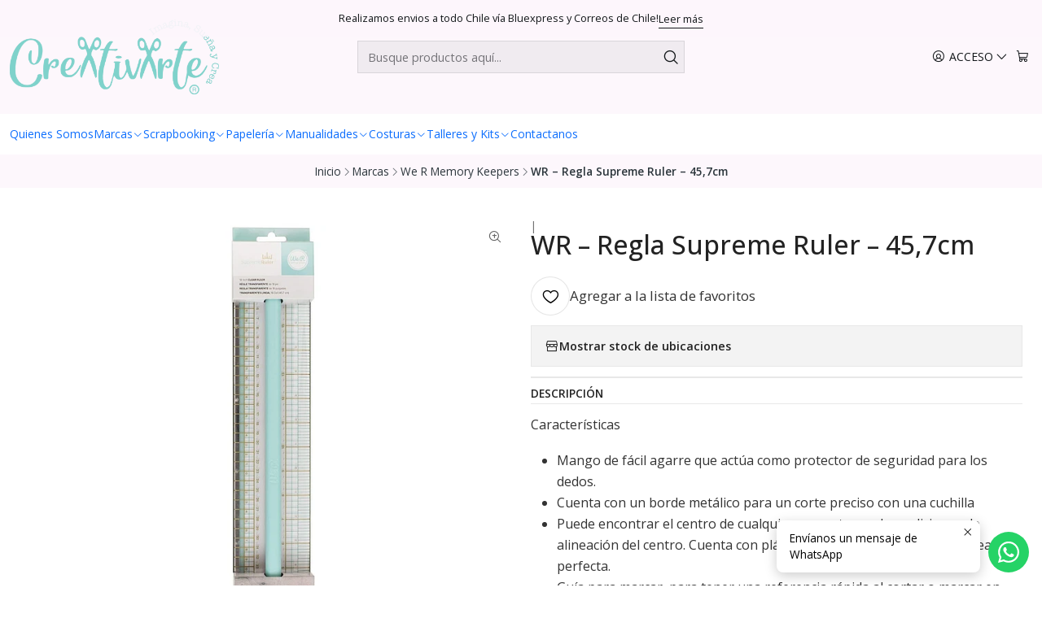

--- FILE ---
content_type: text/html; charset=utf-8
request_url: https://www.creativarte.cl/wr-regla-supreme-ruler-457cm
body_size: 35328
content:






<!doctype html>

<html class="no-js" lang="es-CL" xmlns="http://www.w3.org/1999/xhtml">
  <head>
    

    <meta charset="UTF-8">
    <meta name="viewport" content="width=device-width, initial-scale=1.0">
    <title>WR – Regla Supreme Ruler – 45,7cm</title>
    <meta name="description" content="Características Mango de fácil agarre que actúa como protector de seguridad para los dedos.Cuenta con un borde metálico para un corte preciso con una cuchillaPuede encontrar el centro de cualquier proyecto con la mediciones de alineación del centro. Cuenta con plástico transparente para una alineación perfecta.">
    <meta name="robots" content="follow, all">

    <link rel="preconnect" href="https://images.jumpseller.com">
    <link rel="preconnect" href="https://cdnx.jumpseller.com">
    <link rel="preconnect" href="https://assets.jumpseller.com">
    <link rel="preconnect" href="https://files.jumpseller.com">
    <link rel="preconnect" href="https://fonts.googleapis.com">
    <link rel="preconnect" href="https://fonts.gstatic.com" crossorigin>

    

<!-- Facebook Meta tags for Product -->
<meta property="fb:app_id" content="283643215104248">

    <meta property="og:id" content="12198449">
    <meta property="og:title" content="WR – Regla Supreme Ruler – 45,7cm">
    <meta property="og:type" content="product">
    
      
        <meta property="og:image" content="https://cdnx.jumpseller.com/creativarte/image/20538661/resize/1200/630?1648258886">
      

    

    
      <meta property="og:brand" content="American Craft">
    

    <meta property="product:is_product_shareable" content="1">

    
      <meta property="product:original_price:amount" content="21990.0">
      <meta property="product:price:amount" content="21990.0">
      
        <meta property="product:availability" content="oos">
      
    

    <meta property="product:original_price:currency" content="CLP">
    <meta property="product:price:currency" content="CLP">
  

<meta property="og:description" content="Características Mango de fácil agarre que actúa como protector de seguridad para los dedos.Cuenta con un borde metálico para un corte preciso con una cuchillaPuede encontrar el centro de cualquier proyecto con la mediciones de alineación del centro. Cuenta con plástico transparente para una alineación perfecta.">
<meta property="og:url" content="https://www.creativarte.cl/wr-regla-supreme-ruler-457cm">
<meta property="og:site_name" content="Creativarte">
<meta name="twitter:card" content="summary">


  <meta property="og:locale" content="es_CL">



    
      <link rel="alternate"  href="https://www.creativarte.cl/wr-regla-supreme-ruler-457cm">
    

    <link rel="canonical" href="https://www.creativarte.cl/wr-regla-supreme-ruler-457cm">

    
    <link rel="apple-touch-icon" type="image/x-icon" href="https://cdnx.jumpseller.com/creativarte/image/22846221/resize/57/57?1647978078" sizes="57x57">
    <link rel="apple-touch-icon" type="image/x-icon" href="https://cdnx.jumpseller.com/creativarte/image/22846221/resize/60/60?1647978078" sizes="60x60">
    <link rel="apple-touch-icon" type="image/x-icon" href="https://cdnx.jumpseller.com/creativarte/image/22846221/resize/72/72?1647978078" sizes="72x72">
    <link rel="apple-touch-icon" type="image/x-icon" href="https://cdnx.jumpseller.com/creativarte/image/22846221/resize/76/76?1647978078" sizes="76x76">
    <link rel="apple-touch-icon" type="image/x-icon" href="https://cdnx.jumpseller.com/creativarte/image/22846221/resize/114/114?1647978078" sizes="114x114">
    <link rel="apple-touch-icon" type="image/x-icon" href="https://cdnx.jumpseller.com/creativarte/image/22846221/resize/120/120?1647978078" sizes="120x120">
    <link rel="apple-touch-icon" type="image/x-icon" href="https://cdnx.jumpseller.com/creativarte/image/22846221/resize/144/144?1647978078" sizes="144x144">
    <link rel="apple-touch-icon" type="image/x-icon" href="https://cdnx.jumpseller.com/creativarte/image/22846221/resize/152/152?1647978078" sizes="152x152">

    <link rel="icon" type="image/png" href="https://cdnx.jumpseller.com/creativarte/image/22846221/resize/196/196?1647978078" sizes="196x196">
    <link rel="icon" type="image/png" href="https://cdnx.jumpseller.com/creativarte/image/22846221/resize/160/160?1647978078" sizes="160x160">
    <link rel="icon" type="image/png" href="https://cdnx.jumpseller.com/creativarte/image/22846221/resize/96/96?1647978078" sizes="96x96">
    <link rel="icon" type="image/png" href="https://cdnx.jumpseller.com/creativarte/image/22846221/resize/32/32?1647978078" sizes="32x32">
    <link rel="icon" type="image/png" href="https://cdnx.jumpseller.com/creativarte/image/22846221/resize/16/16?1647978078" sizes="16x16">

  <meta name="msapplication-TileColor" content="#95b200">
  <meta name="theme-color" content="#ffffff">



    <!-- jQuery -->
    <script src="https://cdnjs.cloudflare.com/ajax/libs/jquery/3.7.1/jquery.min.js" integrity="sha384-1H217gwSVyLSIfaLxHbE7dRb3v4mYCKbpQvzx0cegeju1MVsGrX5xXxAvs/HgeFs" crossorigin="anonymous" defer></script>

    <!-- Bootstrap -->
    <link rel="stylesheet" href="https://cdn.jsdelivr.net/npm/bootstrap@5.3.3/dist/css/bootstrap.min.css" integrity="sha384-QWTKZyjpPEjISv5WaRU9OFeRpok6YctnYmDr5pNlyT2bRjXh0JMhjY6hW+ALEwIH" crossorigin="anonymous" >

    <!-- Youtube-Background -->
    <script src="https://unpkg.com/youtube-background@1.1.8/jquery.youtube-background.min.js" integrity="sha384-/YXvVTPXDERZ0NZwmcXGCk5XwLkUALrlDB/GCXAmBu1WzubZeTTJDQBPlLD5JMKT" crossorigin="anonymous" defer></script>

    

    
      <!-- Swiper -->
      <link rel="stylesheet" href="https://cdn.jsdelivr.net/npm/swiper@11.2.7/swiper-bundle.min.css" integrity="sha384-BcvoXlBGZGOz275v0qWNyMLPkNeRLVmehEWtJzEAPL2fzOThyIiV5fhg1uAM20/B" crossorigin="anonymous" >
      <script src="https://cdn.jsdelivr.net/npm/swiper@11.2.7/swiper-bundle.min.js" integrity="sha384-hxqIvJQNSO0jsMWIgfNvs1+zhywbaDMqS9H+bHRTE7C/3RNfuSZpqhbK1dsJzhZs" crossorigin="anonymous" defer></script>
    

    <script type="application/ld+json">
  [
    {
      "@context": "https://schema.org",
      "@type": "BreadcrumbList",
      "itemListElement": [
        
          {
          "@type": "ListItem",
          "position": 1,
          "item": {
          "name": "Inicio",
          "@id": "/"
          }
          }
          ,
        
          {
          "@type": "ListItem",
          "position": 2,
          "item": {
          "name": "Marcas",
          "@id": "/marcas"
          }
          }
          ,
        
          {
          "@type": "ListItem",
          "position": 3,
          "item": {
          "name": "We R Memory Keepers",
          "@id": "/herramientas/american-crafts"
          }
          }
          ,
        
          {
          "@type": "ListItem",
          "position": 4,
          "item": {
          "name": "WR – Regla Supreme Ruler – 45,7cm"
          }
          }
          
        
      ]
    },
    {
      "@context": "https://schema.org/"
      ,
        "@type": "Product",
        "name": "WR – Regla Supreme Ruler – 45,7cm",
        "url": "https://www.creativarte.cl/wr-regla-supreme-ruler-457cm",
        "itemCondition": "https://schema.org/NewCondition",
        "sku": "660556",
        "image": "https://cdnx.jumpseller.com/creativarte/image/20538661/660556-2.jpg?1648258886",
        "productID": "6,33357E+11",
        "description": "CaracterísticasMango de fácil agarre que actúa como protector de seguridad para los dedos.Cuenta con un borde metálico para un corte preciso con una cuchillaPuede encontrar el centro de cualquier proyecto con la mediciones de alineación del centro. Cuenta con plástico transparente para una alineación perfecta.Guía para marcar, para tener una referencia rápida al cortar o marcar en múltiplos.Incluye antideslizante en la parte inferior.",
        
        "brand": {
          "@type": "Brand",
          "name": "American Craft"
        },
        
        
        
          "category": "Marcas",
        
        "offers": {
          
            "@type": "Offer",
            "itemCondition": "https://schema.org/NewCondition",
            
            "availability": "https://schema.org/OutOfStock",
            
            
              
            
            "price": "21990.0",
          
          "priceCurrency": "CLP",
          "seller": {
            "@type": "Organization",
            "name": "Creativarte"
          },
          "url": "https://www.creativarte.cl/wr-regla-supreme-ruler-457cm",
          "shippingDetails": [
            {
            "@type": "OfferShippingDetails",
            "shippingDestination": [
            
            {
              "@type": "DefinedRegion",
              "addressCountry": "AF"
            },
            
            {
              "@type": "DefinedRegion",
              "addressCountry": "AL"
            },
            
            {
              "@type": "DefinedRegion",
              "addressCountry": "DE"
            },
            
            {
              "@type": "DefinedRegion",
              "addressCountry": "AD"
            },
            
            {
              "@type": "DefinedRegion",
              "addressCountry": "AO"
            },
            
            {
              "@type": "DefinedRegion",
              "addressCountry": "AI"
            },
            
            {
              "@type": "DefinedRegion",
              "addressCountry": "AQ"
            },
            
            {
              "@type": "DefinedRegion",
              "addressCountry": "AG"
            },
            
            {
              "@type": "DefinedRegion",
              "addressCountry": "SA"
            },
            
            {
              "@type": "DefinedRegion",
              "addressCountry": "DZ"
            },
            
            {
              "@type": "DefinedRegion",
              "addressCountry": "AR"
            },
            
            {
              "@type": "DefinedRegion",
              "addressCountry": "AM"
            },
            
            {
              "@type": "DefinedRegion",
              "addressCountry": "AW"
            },
            
            {
              "@type": "DefinedRegion",
              "addressCountry": "AU"
            },
            
            {
              "@type": "DefinedRegion",
              "addressCountry": "AT"
            },
            
            {
              "@type": "DefinedRegion",
              "addressCountry": "AZ"
            },
            
            {
              "@type": "DefinedRegion",
              "addressCountry": "BS"
            },
            
            {
              "@type": "DefinedRegion",
              "addressCountry": "BD"
            },
            
            {
              "@type": "DefinedRegion",
              "addressCountry": "BB"
            },
            
            {
              "@type": "DefinedRegion",
              "addressCountry": "BH"
            },
            
            {
              "@type": "DefinedRegion",
              "addressCountry": "BE"
            },
            
            {
              "@type": "DefinedRegion",
              "addressCountry": "BZ"
            },
            
            {
              "@type": "DefinedRegion",
              "addressCountry": "BJ"
            },
            
            {
              "@type": "DefinedRegion",
              "addressCountry": "BY"
            },
            
            {
              "@type": "DefinedRegion",
              "addressCountry": "MM"
            },
            
            {
              "@type": "DefinedRegion",
              "addressCountry": "BO"
            },
            
            {
              "@type": "DefinedRegion",
              "addressCountry": "BA"
            },
            
            {
              "@type": "DefinedRegion",
              "addressCountry": "BW"
            },
            
            {
              "@type": "DefinedRegion",
              "addressCountry": "BR"
            },
            
            {
              "@type": "DefinedRegion",
              "addressCountry": "BN"
            },
            
            {
              "@type": "DefinedRegion",
              "addressCountry": "BG"
            },
            
            {
              "@type": "DefinedRegion",
              "addressCountry": "BF"
            },
            
            {
              "@type": "DefinedRegion",
              "addressCountry": "BI"
            },
            
            {
              "@type": "DefinedRegion",
              "addressCountry": "BT"
            },
            
            {
              "@type": "DefinedRegion",
              "addressCountry": "CV"
            },
            
            {
              "@type": "DefinedRegion",
              "addressCountry": "KH"
            },
            
            {
              "@type": "DefinedRegion",
              "addressCountry": "CM"
            },
            
            {
              "@type": "DefinedRegion",
              "addressCountry": "CA"
            },
            
            {
              "@type": "DefinedRegion",
              "addressCountry": "QA"
            },
            
            {
              "@type": "DefinedRegion",
              "addressCountry": "TD"
            },
            
            {
              "@type": "DefinedRegion",
              "addressCountry": "CZ"
            },
            
            {
              "@type": "DefinedRegion",
              "addressCountry": "CL"
            },
            
            {
              "@type": "DefinedRegion",
              "addressCountry": "CN"
            },
            
            {
              "@type": "DefinedRegion",
              "addressCountry": "CY"
            },
            
            {
              "@type": "DefinedRegion",
              "addressCountry": "CO"
            },
            
            {
              "@type": "DefinedRegion",
              "addressCountry": "KM"
            },
            
            {
              "@type": "DefinedRegion",
              "addressCountry": "CG"
            },
            
            {
              "@type": "DefinedRegion",
              "addressCountry": "CD"
            },
            
            {
              "@type": "DefinedRegion",
              "addressCountry": "KP"
            },
            
            {
              "@type": "DefinedRegion",
              "addressCountry": "KR"
            },
            
            {
              "@type": "DefinedRegion",
              "addressCountry": "CR"
            },
            
            {
              "@type": "DefinedRegion",
              "addressCountry": "CI"
            },
            
            {
              "@type": "DefinedRegion",
              "addressCountry": "HR"
            },
            
            {
              "@type": "DefinedRegion",
              "addressCountry": "CU"
            },
            
            {
              "@type": "DefinedRegion",
              "addressCountry": "CW"
            },
            
            {
              "@type": "DefinedRegion",
              "addressCountry": "DK"
            },
            
            {
              "@type": "DefinedRegion",
              "addressCountry": "DM"
            },
            
            {
              "@type": "DefinedRegion",
              "addressCountry": "EC"
            },
            
            {
              "@type": "DefinedRegion",
              "addressCountry": "EG"
            },
            
            {
              "@type": "DefinedRegion",
              "addressCountry": "SV"
            },
            
            {
              "@type": "DefinedRegion",
              "addressCountry": "AE"
            },
            
            {
              "@type": "DefinedRegion",
              "addressCountry": "ER"
            },
            
            {
              "@type": "DefinedRegion",
              "addressCountry": "SK"
            },
            
            {
              "@type": "DefinedRegion",
              "addressCountry": "SI"
            },
            
            {
              "@type": "DefinedRegion",
              "addressCountry": "ES"
            },
            
            {
              "@type": "DefinedRegion",
              "addressCountry": "US"
            },
            
            {
              "@type": "DefinedRegion",
              "addressCountry": "EE"
            },
            
            {
              "@type": "DefinedRegion",
              "addressCountry": "SZ"
            },
            
            {
              "@type": "DefinedRegion",
              "addressCountry": "ET"
            },
            
            {
              "@type": "DefinedRegion",
              "addressCountry": "RU"
            },
            
            {
              "@type": "DefinedRegion",
              "addressCountry": "PH"
            },
            
            {
              "@type": "DefinedRegion",
              "addressCountry": "FI"
            },
            
            {
              "@type": "DefinedRegion",
              "addressCountry": "FJ"
            },
            
            {
              "@type": "DefinedRegion",
              "addressCountry": "FR"
            },
            
            {
              "@type": "DefinedRegion",
              "addressCountry": "GA"
            },
            
            {
              "@type": "DefinedRegion",
              "addressCountry": "GM"
            },
            
            {
              "@type": "DefinedRegion",
              "addressCountry": "GE"
            },
            
            {
              "@type": "DefinedRegion",
              "addressCountry": "GH"
            },
            
            {
              "@type": "DefinedRegion",
              "addressCountry": "GI"
            },
            
            {
              "@type": "DefinedRegion",
              "addressCountry": "GD"
            },
            
            {
              "@type": "DefinedRegion",
              "addressCountry": "GR"
            },
            
            {
              "@type": "DefinedRegion",
              "addressCountry": "GL"
            },
            
            {
              "@type": "DefinedRegion",
              "addressCountry": "GP"
            },
            
            {
              "@type": "DefinedRegion",
              "addressCountry": "GU"
            },
            
            {
              "@type": "DefinedRegion",
              "addressCountry": "GT"
            },
            
            {
              "@type": "DefinedRegion",
              "addressCountry": "GF"
            },
            
            {
              "@type": "DefinedRegion",
              "addressCountry": "GG"
            },
            
            {
              "@type": "DefinedRegion",
              "addressCountry": "GN"
            },
            
            {
              "@type": "DefinedRegion",
              "addressCountry": "GQ"
            },
            
            {
              "@type": "DefinedRegion",
              "addressCountry": "GW"
            },
            
            {
              "@type": "DefinedRegion",
              "addressCountry": "GY"
            },
            
            {
              "@type": "DefinedRegion",
              "addressCountry": "HT"
            },
            
            {
              "@type": "DefinedRegion",
              "addressCountry": "HN"
            },
            
            {
              "@type": "DefinedRegion",
              "addressCountry": "HK"
            },
            
            {
              "@type": "DefinedRegion",
              "addressCountry": "HU"
            },
            
            {
              "@type": "DefinedRegion",
              "addressCountry": "IN"
            },
            
            {
              "@type": "DefinedRegion",
              "addressCountry": "ID"
            },
            
            {
              "@type": "DefinedRegion",
              "addressCountry": "IQ"
            },
            
            {
              "@type": "DefinedRegion",
              "addressCountry": "IR"
            },
            
            {
              "@type": "DefinedRegion",
              "addressCountry": "IE"
            },
            
            {
              "@type": "DefinedRegion",
              "addressCountry": "BV"
            },
            
            {
              "@type": "DefinedRegion",
              "addressCountry": "NF"
            },
            
            {
              "@type": "DefinedRegion",
              "addressCountry": "IM"
            },
            
            {
              "@type": "DefinedRegion",
              "addressCountry": "CX"
            },
            
            {
              "@type": "DefinedRegion",
              "addressCountry": "SX"
            },
            
            {
              "@type": "DefinedRegion",
              "addressCountry": "IS"
            },
            
            {
              "@type": "DefinedRegion",
              "addressCountry": "AX"
            },
            
            {
              "@type": "DefinedRegion",
              "addressCountry": "BQ"
            },
            
            {
              "@type": "DefinedRegion",
              "addressCountry": "BM"
            },
            
            {
              "@type": "DefinedRegion",
              "addressCountry": "KY"
            },
            
            {
              "@type": "DefinedRegion",
              "addressCountry": "CC"
            },
            
            {
              "@type": "DefinedRegion",
              "addressCountry": "CK"
            },
            
            {
              "@type": "DefinedRegion",
              "addressCountry": "FK"
            },
            
            {
              "@type": "DefinedRegion",
              "addressCountry": "FO"
            },
            
            {
              "@type": "DefinedRegion",
              "addressCountry": "GS"
            },
            
            {
              "@type": "DefinedRegion",
              "addressCountry": "HM"
            },
            
            {
              "@type": "DefinedRegion",
              "addressCountry": "MV"
            },
            
            {
              "@type": "DefinedRegion",
              "addressCountry": "MP"
            },
            
            {
              "@type": "DefinedRegion",
              "addressCountry": "MH"
            },
            
            {
              "@type": "DefinedRegion",
              "addressCountry": "SB"
            },
            
            {
              "@type": "DefinedRegion",
              "addressCountry": "TC"
            },
            
            {
              "@type": "DefinedRegion",
              "addressCountry": "UM"
            },
            
            {
              "@type": "DefinedRegion",
              "addressCountry": "VG"
            },
            
            {
              "@type": "DefinedRegion",
              "addressCountry": "VI"
            },
            
            {
              "@type": "DefinedRegion",
              "addressCountry": "IL"
            },
            
            {
              "@type": "DefinedRegion",
              "addressCountry": "IT"
            },
            
            {
              "@type": "DefinedRegion",
              "addressCountry": "JM"
            },
            
            {
              "@type": "DefinedRegion",
              "addressCountry": "JP"
            },
            
            {
              "@type": "DefinedRegion",
              "addressCountry": "JE"
            },
            
            {
              "@type": "DefinedRegion",
              "addressCountry": "JO"
            },
            
            {
              "@type": "DefinedRegion",
              "addressCountry": "KZ"
            },
            
            {
              "@type": "DefinedRegion",
              "addressCountry": "KE"
            },
            
            {
              "@type": "DefinedRegion",
              "addressCountry": "KG"
            },
            
            {
              "@type": "DefinedRegion",
              "addressCountry": "KI"
            },
            
            {
              "@type": "DefinedRegion",
              "addressCountry": "XK"
            },
            
            {
              "@type": "DefinedRegion",
              "addressCountry": "KW"
            },
            
            {
              "@type": "DefinedRegion",
              "addressCountry": "LS"
            },
            
            {
              "@type": "DefinedRegion",
              "addressCountry": "LV"
            },
            
            {
              "@type": "DefinedRegion",
              "addressCountry": "LB"
            },
            
            {
              "@type": "DefinedRegion",
              "addressCountry": "LR"
            },
            
            {
              "@type": "DefinedRegion",
              "addressCountry": "LY"
            },
            
            {
              "@type": "DefinedRegion",
              "addressCountry": "LI"
            },
            
            {
              "@type": "DefinedRegion",
              "addressCountry": "LT"
            },
            
            {
              "@type": "DefinedRegion",
              "addressCountry": "LU"
            },
            
            {
              "@type": "DefinedRegion",
              "addressCountry": "MO"
            },
            
            {
              "@type": "DefinedRegion",
              "addressCountry": "MK"
            },
            
            {
              "@type": "DefinedRegion",
              "addressCountry": "MG"
            },
            
            {
              "@type": "DefinedRegion",
              "addressCountry": "MY"
            },
            
            {
              "@type": "DefinedRegion",
              "addressCountry": "MW"
            },
            
            {
              "@type": "DefinedRegion",
              "addressCountry": "ML"
            },
            
            {
              "@type": "DefinedRegion",
              "addressCountry": "MT"
            },
            
            {
              "@type": "DefinedRegion",
              "addressCountry": "MA"
            },
            
            {
              "@type": "DefinedRegion",
              "addressCountry": "MQ"
            },
            
            {
              "@type": "DefinedRegion",
              "addressCountry": "MU"
            },
            
            {
              "@type": "DefinedRegion",
              "addressCountry": "MR"
            },
            
            {
              "@type": "DefinedRegion",
              "addressCountry": "YT"
            },
            
            {
              "@type": "DefinedRegion",
              "addressCountry": "MX"
            },
            
            {
              "@type": "DefinedRegion",
              "addressCountry": "FM"
            },
            
            {
              "@type": "DefinedRegion",
              "addressCountry": "MD"
            },
            
            {
              "@type": "DefinedRegion",
              "addressCountry": "MC"
            },
            
            {
              "@type": "DefinedRegion",
              "addressCountry": "MN"
            },
            
            {
              "@type": "DefinedRegion",
              "addressCountry": "ME"
            },
            
            {
              "@type": "DefinedRegion",
              "addressCountry": "MS"
            },
            
            {
              "@type": "DefinedRegion",
              "addressCountry": "MZ"
            },
            
            {
              "@type": "DefinedRegion",
              "addressCountry": "NA"
            },
            
            {
              "@type": "DefinedRegion",
              "addressCountry": "NR"
            },
            
            {
              "@type": "DefinedRegion",
              "addressCountry": "NP"
            },
            
            {
              "@type": "DefinedRegion",
              "addressCountry": "NI"
            },
            
            {
              "@type": "DefinedRegion",
              "addressCountry": "NE"
            },
            
            {
              "@type": "DefinedRegion",
              "addressCountry": "NG"
            },
            
            {
              "@type": "DefinedRegion",
              "addressCountry": "NU"
            },
            
            {
              "@type": "DefinedRegion",
              "addressCountry": "NO"
            },
            
            {
              "@type": "DefinedRegion",
              "addressCountry": "NC"
            },
            
            {
              "@type": "DefinedRegion",
              "addressCountry": "NZ"
            },
            
            {
              "@type": "DefinedRegion",
              "addressCountry": "OM"
            },
            
            {
              "@type": "DefinedRegion",
              "addressCountry": "NL"
            },
            
            {
              "@type": "DefinedRegion",
              "addressCountry": "PK"
            },
            
            {
              "@type": "DefinedRegion",
              "addressCountry": "PW"
            },
            
            {
              "@type": "DefinedRegion",
              "addressCountry": "PS"
            },
            
            {
              "@type": "DefinedRegion",
              "addressCountry": "PA"
            },
            
            {
              "@type": "DefinedRegion",
              "addressCountry": "PG"
            },
            
            {
              "@type": "DefinedRegion",
              "addressCountry": "PY"
            },
            
            {
              "@type": "DefinedRegion",
              "addressCountry": "PE"
            },
            
            {
              "@type": "DefinedRegion",
              "addressCountry": "PN"
            },
            
            {
              "@type": "DefinedRegion",
              "addressCountry": "PF"
            },
            
            {
              "@type": "DefinedRegion",
              "addressCountry": "PL"
            },
            
            {
              "@type": "DefinedRegion",
              "addressCountry": "PT"
            },
            
            {
              "@type": "DefinedRegion",
              "addressCountry": "PR"
            },
            
            {
              "@type": "DefinedRegion",
              "addressCountry": "GB"
            },
            
            {
              "@type": "DefinedRegion",
              "addressCountry": "CF"
            },
            
            {
              "@type": "DefinedRegion",
              "addressCountry": "LA"
            },
            
            {
              "@type": "DefinedRegion",
              "addressCountry": "DO"
            },
            
            {
              "@type": "DefinedRegion",
              "addressCountry": "SY"
            },
            
            {
              "@type": "DefinedRegion",
              "addressCountry": "RE"
            },
            
            {
              "@type": "DefinedRegion",
              "addressCountry": "RW"
            },
            
            {
              "@type": "DefinedRegion",
              "addressCountry": "RO"
            },
            
            {
              "@type": "DefinedRegion",
              "addressCountry": "EH"
            },
            
            {
              "@type": "DefinedRegion",
              "addressCountry": "WS"
            },
            
            {
              "@type": "DefinedRegion",
              "addressCountry": "AS"
            },
            
            {
              "@type": "DefinedRegion",
              "addressCountry": "BL"
            },
            
            {
              "@type": "DefinedRegion",
              "addressCountry": "KN"
            },
            
            {
              "@type": "DefinedRegion",
              "addressCountry": "SM"
            },
            
            {
              "@type": "DefinedRegion",
              "addressCountry": "MF"
            },
            
            {
              "@type": "DefinedRegion",
              "addressCountry": "PM"
            },
            
            {
              "@type": "DefinedRegion",
              "addressCountry": "VC"
            },
            
            {
              "@type": "DefinedRegion",
              "addressCountry": "SH"
            },
            
            {
              "@type": "DefinedRegion",
              "addressCountry": "LC"
            },
            
            {
              "@type": "DefinedRegion",
              "addressCountry": "VA"
            },
            
            {
              "@type": "DefinedRegion",
              "addressCountry": "ST"
            },
            
            {
              "@type": "DefinedRegion",
              "addressCountry": "SN"
            },
            
            {
              "@type": "DefinedRegion",
              "addressCountry": "RS"
            },
            
            {
              "@type": "DefinedRegion",
              "addressCountry": "SC"
            },
            
            {
              "@type": "DefinedRegion",
              "addressCountry": "SL"
            },
            
            {
              "@type": "DefinedRegion",
              "addressCountry": "SG"
            },
            
            {
              "@type": "DefinedRegion",
              "addressCountry": "SO"
            },
            
            {
              "@type": "DefinedRegion",
              "addressCountry": "LK"
            },
            
            {
              "@type": "DefinedRegion",
              "addressCountry": "ZA"
            },
            
            {
              "@type": "DefinedRegion",
              "addressCountry": "SD"
            },
            
            {
              "@type": "DefinedRegion",
              "addressCountry": "SS"
            },
            
            {
              "@type": "DefinedRegion",
              "addressCountry": "SE"
            },
            
            {
              "@type": "DefinedRegion",
              "addressCountry": "CH"
            },
            
            {
              "@type": "DefinedRegion",
              "addressCountry": "SR"
            },
            
            {
              "@type": "DefinedRegion",
              "addressCountry": "SJ"
            },
            
            {
              "@type": "DefinedRegion",
              "addressCountry": "TH"
            },
            
            {
              "@type": "DefinedRegion",
              "addressCountry": "TW"
            },
            
            {
              "@type": "DefinedRegion",
              "addressCountry": "TZ"
            },
            
            {
              "@type": "DefinedRegion",
              "addressCountry": "TJ"
            },
            
            {
              "@type": "DefinedRegion",
              "addressCountry": "IO"
            },
            
            {
              "@type": "DefinedRegion",
              "addressCountry": "TF"
            },
            
            {
              "@type": "DefinedRegion",
              "addressCountry": "TL"
            },
            
            {
              "@type": "DefinedRegion",
              "addressCountry": "TG"
            },
            
            {
              "@type": "DefinedRegion",
              "addressCountry": "TK"
            },
            
            {
              "@type": "DefinedRegion",
              "addressCountry": "TO"
            },
            
            {
              "@type": "DefinedRegion",
              "addressCountry": "TT"
            },
            
            {
              "@type": "DefinedRegion",
              "addressCountry": "TN"
            },
            
            {
              "@type": "DefinedRegion",
              "addressCountry": "TM"
            },
            
            {
              "@type": "DefinedRegion",
              "addressCountry": "TR"
            },
            
            {
              "@type": "DefinedRegion",
              "addressCountry": "TV"
            },
            
            {
              "@type": "DefinedRegion",
              "addressCountry": "UA"
            },
            
            {
              "@type": "DefinedRegion",
              "addressCountry": "UG"
            },
            
            {
              "@type": "DefinedRegion",
              "addressCountry": "UY"
            },
            
            {
              "@type": "DefinedRegion",
              "addressCountry": "UZ"
            },
            
            {
              "@type": "DefinedRegion",
              "addressCountry": "VU"
            },
            
            {
              "@type": "DefinedRegion",
              "addressCountry": "VE"
            },
            
            {
              "@type": "DefinedRegion",
              "addressCountry": "VN"
            },
            
            {
              "@type": "DefinedRegion",
              "addressCountry": "WF"
            },
            
            {
              "@type": "DefinedRegion",
              "addressCountry": "YE"
            },
            
            {
              "@type": "DefinedRegion",
              "addressCountry": "DJ"
            },
            
            {
              "@type": "DefinedRegion",
              "addressCountry": "ZM"
            },
            
            {
              "@type": "DefinedRegion",
              "addressCountry": "ZW"
            }
            ]
            }
          ]
        }
      
    }
  ]
</script>


    <style type="text/css" data-js-stylesheet="layout">
      
      
      
      

      
      
      
      
      
        @import url('https://fonts.googleapis.com/css2?family=Open+Sans:ital,wght@0,100;0,200;0,300;0,400;0,500;0,600;0,700;0,800;1,100;1,200;1,300;1,400;1,500;1,600;1,700;1,800&display=swap');
      

      @import url('https://unpkg.com/@phosphor-icons/web@2.1.1/src/regular/style.css');
      

      :root {
        --theme-icon-style: var(--icon-style-regular);
        --font-main: Open Sans, sans-serif;
        --font-secondary: Open Sans, sans-serif;
        --font-store-name: Open Sans, sans-serif;
        --font-buttons: Open Sans, sans-serif;
        --font-base-size: 16px;
        --subtitle-size-desktop-number: 0.4;
        --subtitle-size-mobile-number: 0.3;
        
          --title-size-desktop: var(--title-size-medium-desktop);
          --title-size-mobile: var(--title-size-medium-mobile);
          --subtitle-size-desktop: calc(var(--title-size-desktop) * var(--subtitle-size-desktop-number));
          --subtitle-size-mobile: calc(var(--title-size-mobile) * var(--subtitle-size-mobile-number));
        
        --title-weight: 500;
        --title-spacing: 0px;
        --title-text-transform: uppercase;
        
          --description-size-desktop: var(--description-size-medium-desktop);
          --description-size-mobile: var(--description-size-medium-mobile);
        
        --subtitle-weight: 400;
        --subtitle-spacing: 0px;
        --subtitle-text-transform: uppercase;
        --store-name-size-desktop: var(--store-name-desktop-large);
        --store-name-size-mobile: var(--store-name-mobile-large);
        --store-name-weight: 400;

        
            --radius-style: 0px;
            --radius-style-adapt: 0px;
            --radius-style-inner: 0px;
            --pb-radius-style: 0px;
            --pb-radius-style-inner: 0px;
            --article-block-radius-style: 0px;
            --article-block-radius-style-adapt: 0px;
          

        
            --button-style: 0px;
          
        --button-transform: uppercase;

        
          --theme-section-padding: var(--theme-section-padding-large);
          --theme-block-padding: var(--theme-block-padding-large);
          --section-content-margin: calc(-1 * var(--theme-block-padding));
          --section-content-padding: var(--theme-block-padding);
          --theme-block-wrapper-gap: calc(var(--theme-block-padding) * 2);
        
        --theme-block-padding-inner: calc(var(--font-base-size) * 0.75);

        --theme-border-style: solid;
        --theme-border-thickness: 1px;
        --theme-button-hover-size: 2px;

        --button-font-size-desktop: 14px;
        --button-font-size-mobile: 12px;

        --theme-heading-underline-thickness-desktop: 2px;
        --theme-heading-underline-thickness-mobile: 2px;
        --theme-heading-underline-width-desktop: 130px;
        --theme-heading-underline-width-mobile: 130px;

        --cart-header-logo-height-desktop: 50px;
        --cart-header-logo-height-mobile: 40px;

        
            --pb-padding: calc(var(--font-base-size) * 0.75);
          
        --pb-alignment: start;
        
          --pb-font-size-desktop: calc(var(--font-base-size) * 1);
          --pb-font-size-mobile: calc(var(--font-base-size) * 1);
        
        --pb-name-weight: 600;
        --pb-name-spacing: 0px;
        --pb-name-text-transform: initial;
        
          --pb-labels-font-size-desktop: calc(var(--font-base-size) * 0.7);
          --pb-labels-font-size-mobile: calc(var(--font-base-size) * 0.7);
        
        --pb-color-label-status-bg: #606060;
        --pb-color-label-status-text: #FFFFFF;
        --pb-color-label-status-border: rgba(255, 255, 255, 0.1);
        --pb-color-label-new-bg: #1F7A8C;
        --pb-color-label-new-text: #FFFFFF;
        --pb-image-dimension: var(--aspect-ratio-portrait);
        
            --pb-colors-style-outer: 20px;
            --pb-colors-style-inner: 20px;
          
        
          --pb-colors-size-desktop: 20px;
          --pb-colors-size-mobile: 16px;
        
        
          --pb-actions-font-size-desktop: calc(var(--pb-font-size-desktop) * 2.5);
          --pb-actions-font-size-mobile: calc(var(--pb-font-size-mobile) * 2);
        
        --pb-card-border-opacity: 0.1;

        
            --article-block-content-padding: calc(var(--font-base-size) * 0.75);
        
        
          --article-block-font-size-desktop: calc(var(--font-base-size) * 1.3125);
          --article-block-font-size-mobile: calc(var(--font-base-size) * 1.125);
          --article-block-line-height: var(--font-base-line-height);
          --article-block-line-height-excerpt: calc(var(--article-block-line-height) * 0.8);
        
        --article-block-title-weight: 400;
        --article-block-title-spacing: 0px;
        --article-block-title-transform: initial;
        --article-block-border-opacity: 0.1;

        --store-whatsapp-spacing: 1rem;
        --store-whatsapp-color-icon: #FFFFFF;
        --store-whatsapp-color-bg: #25D366;
        --store-whatsapp-color-bg-hover: #128C7E;
        --store-whatsapp-color-message-text: #000000;
        --store-whatsapp-color-message-bg: #FFFFFF;
        --store-whatsapp-color-message-shadow: rgba(0, 0, 0, 0.2);

        --av-popup-color-bg: #FFFFFF;
        --av-popup-color-text: #222222;
        --av-popup-color-button-accept-bg: #329B4F;
        --av-popup-color-button-accept-text: #FFFFFF;
        --av-popup-color-button-reject-bg: #DC2D13;
        --av-popup-color-button-reject-text: #FFFFFF;

        --breadcrumbs-margin-top: 8px;
        --breadcrumbs-margin-bottom: 8px;
        --breadcrumbs-alignment-desktop: center;
        --breadcrumbs-alignment-mobile: center;

        --color-discount: #A32939;
        --color-discount-text: #FFFFFF;
        --color-ratings: #EDAE49;
        --color-additional-icon: #000000;
        --color-additional-icon-active: #A32939;
        --color-additional-background: #FFFFFF;
        --color-additional-border: rgba(0, 0, 0, 0.1);

        --carousel-nav-size: 16px;

        --theme-pb-image-transition: var(--theme-image-overlap);
        --theme-pb-image-transition-hover: var(--theme-image-overlap-hover);

        --mapping-marker-position-top: 10%;
        --mapping-marker-position-left: 10%;
        --mapping-marker-position-top-mobile: 10%;
        --mapping-marker-position-left-mobile: 10%;
        --mapping-marker-size-small-desktop: calc(var(--font-base-size) * 2); /* 32px */
        --mapping-marker-size-small-mobile: calc(var(--font-base-size) * 1.75); /* 28px */
        --mapping-marker-size-medium-desktop: calc(var(--font-base-size) * 2.5); /* 40px */
        --mapping-marker-size-medium-mobile: calc(var(--font-base-size) * 2.25); /* 36px */
        --mapping-marker-size-large-desktop: calc(var(--font-base-size) * 3); /* 48px */
        --mapping-marker-size-large-mobile: calc(var(--font-base-size) * 2.75); /* 44px */
        --mapping-marker-size-desktop: var(--mapping-marker-size-small-desktop);
        --mapping-marker-size-mobile: var(--mapping-marker-size-small-mobile);
        --mapping-marker-color-background: #FFFFFF;
        --mapping-marker-color-icon: #000000;
        --mapping-product-image-width: 70px;
        --mapping-product-image-height: 70px;
        --mapping-product-spacing: calc(var(--section-content-static-padding) * 1.25);
        --mapping-product-align-vertical: center;
      }

      
      
      [data-bundle-color="default"] {
        --color-background: #FFFFFF;
        --color-background-contrast: #222222;
        --color-background-contrast-op05: rgba(34, 34, 34, 0.05);
        --color-background-contrast-op3: rgba(34, 34, 34, 0.3);
        --color-background-contrast-op7: rgba(34, 34, 34, 0.7);
        --color-background-op0: rgba(255, 255, 255, 0.0);
        --color-main: #222222;
        --color-main-op05: rgba(34, 34, 34, 0.05);
        --color-main-op1: rgba(34, 34, 34, 0.1);
        --color-main-op2: rgba(34, 34, 34, 0.2);
        --color-main-op3: rgba(34, 34, 34, 0.3);
        --color-main-op5: rgba(34, 34, 34, 0.5);
        --color-main-op7: rgba(34, 34, 34, 0.7);
        --color-secondary: #333333;
        --color-secondary-op05: rgba(51, 51, 51, 0.05);
        --color-secondary-op1: rgba(51, 51, 51, 0.1);
        --color-secondary-op3: rgba(51, 51, 51, 0.3);
        --color-secondary-op7: rgba(51, 51, 51, 0.7);
        --color-links: #1E5F67;
        --color-links-hover: #222222;
        --color-links-badge-hover: #24717b;
        --color-links-contrast: #FFFFFF;
        --color-button-main-bg: #1F7A8C;
        --color-button-main-bg-hover: #2ba7c0;
        --color-button-main-text: #FFFFFF;
        --color-button-secondary-bg: #1E5F67;
        --color-button-secondary-bg-hover: #2c8c98;
        --color-button-secondary-text: #FFFFFF;
        --color-border: var(--color-main-op1);
        --color-selection-text: #FFFFFF;
        --color-overlay: #FFFFFF;

        color: var(--color-main);
        background: var(--color-background);
      }
      
      
      [data-bundle-color="system-1"] {
        --color-background: #505050;
        --color-background-contrast: #FFFFFF;
        --color-background-contrast-op05: rgba(255, 255, 255, 0.05);
        --color-background-contrast-op3: rgba(255, 255, 255, 0.3);
        --color-background-contrast-op7: rgba(255, 255, 255, 0.7);
        --color-background-op0: rgba(80, 80, 80, 0.0);
        --color-main: #FFFFFF;
        --color-main-op05: rgba(255, 255, 255, 0.05);
        --color-main-op1: rgba(255, 255, 255, 0.1);
        --color-main-op2: rgba(255, 255, 255, 0.2);
        --color-main-op3: rgba(255, 255, 255, 0.3);
        --color-main-op5: rgba(255, 255, 255, 0.5);
        --color-main-op7: rgba(255, 255, 255, 0.7);
        --color-secondary: #F9F9F9;
        --color-secondary-op05: rgba(249, 249, 249, 0.05);
        --color-secondary-op1: rgba(249, 249, 249, 0.1);
        --color-secondary-op3: rgba(249, 249, 249, 0.3);
        --color-secondary-op7: rgba(249, 249, 249, 0.7);
        --color-links: #DCF4F4;
        --color-links-hover: #FFFFFF;
        --color-links-badge-hover: #effafa;
        --color-links-contrast: #222222;
        --color-button-main-bg: #FFFFFF;
        --color-button-main-bg-hover: #ffffff;
        --color-button-main-text: #222222;
        --color-button-secondary-bg: #FFFFFF;
        --color-button-secondary-bg-hover: #ffffff;
        --color-button-secondary-text: #1C575F;
        --color-border: var(--color-main-op1);
        --color-selection-text: #222222;
        --color-overlay: #505050;

        color: var(--color-main);
        background: var(--color-background);
      }
      
      .product-block,
      [data-bundle-color="system-2"] {
        --color-background: rgba(253,247,252,0.9);
        --color-background-contrast: #222222;
        --color-background-contrast-op05: rgba(34, 34, 34, 0.05);
        --color-background-contrast-op3: rgba(34, 34, 34, 0.3);
        --color-background-contrast-op7: rgba(34, 34, 34, 0.7);
        --color-background-op0: rgba(253, 247, 252, 0.0);
        --color-main: #121619;
        --color-main-op05: rgba(18, 22, 25, 0.05);
        --color-main-op1: rgba(18, 22, 25, 0.1);
        --color-main-op2: rgba(18, 22, 25, 0.2);
        --color-main-op3: rgba(18, 22, 25, 0.3);
        --color-main-op5: rgba(18, 22, 25, 0.5);
        --color-main-op7: rgba(18, 22, 25, 0.7);
        --color-secondary: #2B353B;
        --color-secondary-op05: rgba(43, 53, 59, 0.05);
        --color-secondary-op1: rgba(43, 53, 59, 0.1);
        --color-secondary-op3: rgba(43, 53, 59, 0.3);
        --color-secondary-op7: rgba(43, 53, 59, 0.7);
        --color-links: #2EC4B6;
        --color-links-hover: #121619;
        --color-links-badge-hover: #3bd1c3;
        --color-links-contrast: #FFFFFF;
        --color-button-main-bg: #286FB4;
        --color-button-main-bg-hover: #468fd6;
        --color-button-main-text: #FFFFFF;
        --color-button-secondary-bg: #EDCEEA;
        --color-button-secondary-bg-hover: #fefdfe;
        --color-button-secondary-text: #121619;
        --color-border: var(--color-main-op1);
        --color-selection-text: #FFFFFF;
        --color-overlay: rgba(253,247,252,0.9);

        color: var(--color-main);
        background: var(--color-background);
      }
      
      
      [data-bundle-color="system-3"] {
        --color-background: #FFFFFF;
        --color-background-contrast: #222222;
        --color-background-contrast-op05: rgba(34, 34, 34, 0.05);
        --color-background-contrast-op3: rgba(34, 34, 34, 0.3);
        --color-background-contrast-op7: rgba(34, 34, 34, 0.7);
        --color-background-op0: rgba(255, 255, 255, 0.0);
        --color-main: #261C15;
        --color-main-op05: rgba(38, 28, 21, 0.05);
        --color-main-op1: rgba(38, 28, 21, 0.1);
        --color-main-op2: rgba(38, 28, 21, 0.2);
        --color-main-op3: rgba(38, 28, 21, 0.3);
        --color-main-op5: rgba(38, 28, 21, 0.5);
        --color-main-op7: rgba(38, 28, 21, 0.7);
        --color-secondary: #35271D;
        --color-secondary-op05: rgba(53, 39, 29, 0.05);
        --color-secondary-op1: rgba(53, 39, 29, 0.1);
        --color-secondary-op3: rgba(53, 39, 29, 0.3);
        --color-secondary-op7: rgba(53, 39, 29, 0.7);
        --color-links: #007EA7;
        --color-links-hover: #261C15;
        --color-links-badge-hover: #0091c0;
        --color-links-contrast: #FFFFFF;
        --color-button-main-bg: #261C15;
        --color-button-main-bg-hover: #4f3a2c;
        --color-button-main-text: #F5F5F5;
        --color-button-secondary-bg: #6B818C;
        --color-button-secondary-bg-hover: #8ea0a9;
        --color-button-secondary-text: #FFFFFF;
        --color-border: var(--color-main-op1);
        --color-selection-text: #FFFFFF;
        --color-overlay: #FFFFFF;

        color: var(--color-main);
        background: var(--color-background);
      }
      
      
      [data-bundle-color="system-4"] {
        --color-background: #FFFFFF;
        --color-background-contrast: #222222;
        --color-background-contrast-op05: rgba(34, 34, 34, 0.05);
        --color-background-contrast-op3: rgba(34, 34, 34, 0.3);
        --color-background-contrast-op7: rgba(34, 34, 34, 0.7);
        --color-background-op0: rgba(255, 255, 255, 0.0);
        --color-main: #261C15;
        --color-main-op05: rgba(38, 28, 21, 0.05);
        --color-main-op1: rgba(38, 28, 21, 0.1);
        --color-main-op2: rgba(38, 28, 21, 0.2);
        --color-main-op3: rgba(38, 28, 21, 0.3);
        --color-main-op5: rgba(38, 28, 21, 0.5);
        --color-main-op7: rgba(38, 28, 21, 0.7);
        --color-secondary: #35271D;
        --color-secondary-op05: rgba(53, 39, 29, 0.05);
        --color-secondary-op1: rgba(53, 39, 29, 0.1);
        --color-secondary-op3: rgba(53, 39, 29, 0.3);
        --color-secondary-op7: rgba(53, 39, 29, 0.7);
        --color-links: #007EA7;
        --color-links-hover: #261C15;
        --color-links-badge-hover: #0091c0;
        --color-links-contrast: #FFFFFF;
        --color-button-main-bg: #261C15;
        --color-button-main-bg-hover: #4f3a2c;
        --color-button-main-text: #F5F5F5;
        --color-button-secondary-bg: #6B818C;
        --color-button-secondary-bg-hover: #8ea0a9;
        --color-button-secondary-text: #FFFFFF;
        --color-border: var(--color-main-op1);
        --color-selection-text: #FFFFFF;
        --color-overlay: #FFFFFF;

        color: var(--color-main);
        background: var(--color-background);
      }
      

      
      :is(.product-block__attributes, .store-product__attributes) {
        display: none !important;
      }
      

      .product-block__labels,
      .product-block__labels > .d-flex {
        align-items: end;
      }

      
          .product-block__label--status,
          .product-block__label--new {
            border-radius: 0px;
          }
        

      
        .product-block:has(.product-block__extras) .product-block__extras {
          left: 0;
        }

        @media screen and (max-width: 575px) {
          .product-block:has(.product-block__extras) .product-block__extras > * {
            left: calc(var(--pb-padding) * 2.5);
          }
        }

        @media screen and (min-width: 576px) {
          .product-block:has(.product-block__extras) .product-block__extras > * {
            left: calc(var(--pb-padding) * 3);
          }
        }
      

      

      

      
      .product-stock[data-label="available"] {
        display: none !important;
      }
      

      
      .product-stock__text-exact {
        display: none !important;
      }
      

      

      
      #buy-now-button:disabled {
        display: block !important;
        visibility: hidden !important;
      }

      @media screen and (max-width: 768px) {
        #buy-now-button:disabled {
          display: none !important;
        }
      }
      

      

      
        

        
            .product-block__label--discount {
              flex-direction: row;
              gap: calc(var(--pb-padding) * 0.25);
            }
          
      

      

      

      
        .button--style:before {
          display: none;
        }
      

      

      

      

      

      

      

      

      

      

      
          .article-categories > .article-categories__link {
            gap: 0;
          }
          .article-categories__icon::before {
            font-family: var(--icon-style-regular);
            content: "\e2a2";
          }
        

      
    </style>

    <link rel="stylesheet" href="https://assets.jumpseller.com/store/creativarte/themes/937134/app.min.css?1765483517">
    
    
    
    
      <link rel="stylesheet" href="https://cdnjs.cloudflare.com/ajax/libs/aos/2.3.4/aos.css" integrity="sha512-1cK78a1o+ht2JcaW6g8OXYwqpev9+6GqOkz9xmBN9iUUhIndKtxwILGWYOSibOKjLsEdjyjZvYDq/cZwNeak0w==" crossorigin="anonymous" rel="preload" as="style" onload="this.onload=null;this.rel=&#39;stylesheet&#39;">
      <noscript><link rel="stylesheet" href="https://cdnjs.cloudflare.com/ajax/libs/aos/2.3.4/aos.css" integrity="sha512-1cK78a1o+ht2JcaW6g8OXYwqpev9+6GqOkz9xmBN9iUUhIndKtxwILGWYOSibOKjLsEdjyjZvYDq/cZwNeak0w==" crossorigin="anonymous" ></noscript>
    

    








































<script type="application/json" id="theme-data">
  {
    "is_preview": false,
    "template": "product",
    "cart": {
      "url": "/cart",
      "debounce": 50
    },
    "language": "cl",
    "order": {
      "totalOutstanding": 0.0,
      "productsCount": 0,
      "checkoutUrl": "https://www.creativarte.cl/v2/checkout/vertical/",
      "url": "/cart",
      "remainingForFreeShippingMessage": "",
      "minimumPurchase": {
        "conditionType": "",
        "conditionValue": 0
      }
    },
    "currency_code": "CLP",
    "translations": {
      "active_price": "Precio por unidad",
      "added_singular": "1 unidad de %{name} ha sido agregada.",
      "added_qty_plural": "%{qty} unidades de %{name} fueron agregadas.",
      "added_to_cart": "agregado al carro",
      "add_to_cart": "Agregar al Carro",
      "added_to_wishlist": "%{name} se agregó a tu lista de favoritos",
      "available_in_stock": "Disponible en stock",
      "buy": "Comprar",
      "buy_now": "Comprar ahora",
      "buy_now_not_allowed": "No puedes comprar ahora con la cantidad actual elegida.",
      "check_this": "Mira esto:",
      "choose_a_time_slot": "Elija un horario",
      "contact_us": "Contáctanos",
      "continue_shopping": "Seguir comprando",
      "copy_to_clipboard": "Copiar al portapapeles",
      "counter_text_weeks": "semanas",
      "counter_text_days": "días",
      "counter_text_hours": "horas",
      "counter_text_minutes": "minutos",
      "counter_text_seconds": "segundos",
      "customer_register_back_link_url": "/customer/login",
      "customer_register_back_link_text": "¿Ya tienes una cuenta? Puedes ingresar aquí.",
      "discount_off": "Descuento (%)",
      "discount_message": "Esta promoción es válida desde %{date_begins} hasta %{date_expires}",
      "error_adding_to_cart": "Error al añadir al carrito",
      "error_updating_to_cart": "Error al actualizar el carrito",
      "error_adding_to_wishlist": "Error al añadir a la lista de favoritos",
      "error_removing_from_wishlist": "Error al eliminar de la lista de deseos",
      "files_too_large": "La suma del tamaño de los archivos seleccionados debe ser inferior a 10MB.",
      "fill_country_region_shipping": "Por favor ingresa el país y región para calcular los costos de envío.",
      "go_to": "Ir a",
      "go_to_cart": "Ir al carro",
      "low_stock_basic": "Stock bajo",
      "low_stock_limited": "Date prisa, quedan pocas unidades",
      "low_stock_alert": "Date prisa, ya casi se agota",
      "low_stock_basic_exact": "Quedan %{qty} unidades",
      "low_stock_limited_exact": "Date prisa, solo quedan %{qty} unidades",
      "low_stock_alert_exact": "Date prisa, solo quedan %{qty} en stock",
      "minimum_quantity": "Cantidad mínima",
      "more_info": "Me gustaría saber más sobre este producto.",
      "newsletter_message_success": "Registrado con éxito",
      "newsletter_message_error": "Error al registrarse, por favor intenta nuevamente más tarde.",
      "newsletter_message_success_captcha": "Éxito en el captcha",
      "newsletter_message_error_captcha": "Error en captcha",
      "newsletter_text_placeholder": "email@dominio.com",
      "newsletter_text_button": "Suscríbete",
      "notify_me_when_available": "Notificarme cuando esté disponible",
      "no_shipping_methods": "No hay métodos de envío disponibles para tu dirección de envío.",
      "out_of_stock": "Agotado",
      "proceed_to_checkout": "Proceder al Pago",
      "product_stock_locations_link_text": "Ver en Google Maps",
      "removed_from_wishlist": "%{name} fue eliminado de tu Wishlist",
      "see_my_wishlist": "Ver mi lista de favoritos",
      "send_us_a_message": "Envíanos un mensaje de WhatsApp",
      "share_on": "Compartir en",
      "show_more": "Muestra Más",
      "show_less": "Muestra menos",
      "success": "Éxito",
      "success_adding_to_cart": "Añadido al carro exitosamente",
      "success_adding_to_wishlist": "Añadido exitosamente a tu lista de favoritos",
      "success_removing_from_wishlist": "Eliminado exitosamente de tu lista de favoritos",
      "SKU": "SKU",
      "x_units_in_stock": "%{qty} unidades en stock",
      "lowest_price_message": "Precio más bajo en los últimos 30 días:"
    },
    "options": {
      "av_popup_button_reject_redirect": "https://jumpseller.com",
      "display_cart_notification": true,
      "filters_desktop": true,
      "pf_first_gallery_image": false,
      "quantity": "Cantidad",
      "tax_label": "+ impuestos",
      "price_without_tax_message": "Precio sin impuestos:"
    }
  }
</script>

<script>
  function callonDOMLoaded(callback) {
    document.readyState === 'loading' ? window.addEventListener('DOMContentLoaded', callback) : callback();
  }
  function callonComplete(callback) {
    document.readyState === 'complete' ? callback() : window.addEventListener('load', callback);
  }
  Object.defineProperty(window, 'theme', {
    value: Object.freeze(JSON.parse(document.querySelector('#theme-data').textContent)),
    writable: false,
    configurable: false,
  });
</script>




    
  <meta name="csrf-param" content="authenticity_token" />
<meta name="csrf-token" content="WZEACQa0J9HPqWmJksCl_Aoi0jpcgsm8p3Ezo8WJdd5vCoscNJEvhTad1CwT-FO8szoIpKwKioaNpbIoT6-Z7w" />




  <script async src="https://www.googletagmanager.com/gtag/js?id=G-0LQDRMRTQS"></script>



  <script async src="https://www.googletagmanager.com/gtag/js?id=AW-11413818350"></script>


<script>
  window.dataLayer = window.dataLayer || [];

  function gtag() {
    dataLayer.push(arguments);
  }

  gtag('js', new Date());

  // custom dimensions (for OKRs metrics)
  let custom_dimension_params = { custom_map: {} };
  
  custom_dimension_params['custom_map']['dimension1'] = 'theme';
  custom_dimension_params['theme'] = "bundle";
  
  

  // Send events to Jumpseller GA Account
  // gtag('config', 'G-JBWEC7QQTS', Object.assign({}, { 'allow_enhanced_conversions': true }, custom_dimension_params));

  // Send events to Store Owner GA Account
  
  gtag('config', 'G-0LQDRMRTQS');
  
  
  
  gtag('config', 'AW-11413818350', { 'allow_enhanced_conversions': true });
  

  

  let order_items = null;

  
  // view_item - a user follows a link that goes directly to a product page
  gtag('event', 'view_item', {
    currency: "CLP",
    items: [{
      item_id: "660556",
      item_name: "WR – Regla Supreme Ruler – 45,7cm",
      discount: "0.0",
      item_brand: "American Craft",
      price: "21990.0",
      currency: "CLP"
    }],
    value: "21990.0",
  });

  

  
</script>








<script>
  // Pixel code

  // dont send fb events if page is rendered inside an iframe (like admin theme preview)
  if(window.self === window.top) {
    !function(f,b,e,v,n,t,s){if(f.fbq)return;n=f.fbq=function(){n.callMethod?
    n.callMethod.apply(n,arguments):n.queue.push(arguments)};if(!f._fbq)f._fbq=n;
    n.push=n;n.loaded=!0;n.version='2.0';n.agent='pljumpseller';n.queue=[];t=b.createElement(e);t.async=!0;
    t.src=v;s=b.getElementsByTagName(e)[0];s.parentNode.insertBefore(t,s)}(window,
    document,'script','https://connect.facebook.net/' + getNavigatorLocale() + '/fbevents.js');

    var data = {};

    data.currency = 'CLP';
    data.total = '0.0';
    data.products_count = '0';

    

    data.content_ids = [12198449];
    data.contents = [{"id":12198449,"quantity":1,"item_price":21990.0,"item_discount":0.0}];
    data.single_value = 21990.0;

    // Line to enable Manual Only mode.
    fbq('set', 'autoConfig', false, '1543861602822312');

    // FB Pixel Advanced Matching
    
    
    var advancedCustomerData = {
      'em' : '',
      'fn' : '',
      'ln' : '',
      'ph' : '',
      'ct' : '',
      'zp' : '',
      'country' : ''
    };

    var missingCustomerData = Object.values(advancedCustomerData).some(function(value) { return value.length == 0 });

    if(missingCustomerData) {
      fbq('init', '1543861602822312');
    } else {
      fbq('init', '1543861602822312', advancedCustomerData);
    }

    // PageView - build audience views (default FB Pixel behaviour)
    fbq('track', 'PageView');

    // AddToCart - released on page load after a product was added to cart
    

    // track conversion events, ordered by importance (not in this doc)
    // https://developers.facebook.com/docs/facebook-pixel/api-reference%23events

    
      // ViewContent - When a key page is viewed such as a product page
      
        fbq('track', 'ViewContent', {
          source: 'Jumpseller',
          value: data.single_value,
          currency: data.currency,
          content_name: document.title,
          content_type: 'product',
          content_ids: data.content_ids,
          contents: data.contents,
          referrer: document.referrer,
          userAgent: navigator.userAgent,
          language: navigator.language
        });
      

    

    function getNavigatorLocale(){
      return navigator.language.replace(/-/g,'_')
    }
  }
</script>





<script src="https://files.jumpseller.com/javascripts/dist/jumpseller-2.0.0.js" defer="defer"></script><script src="https://hub.fromdoppler.com/public/dhtrack.js" async="async"></script>
</head>

  <body
    data-bundle-color="default"
    data-spacing="large"
    
    
  >
    <script src="https://assets.jumpseller.com/store/creativarte/themes/937134/theme.min.js?1765483517" defer></script>
    <script src="https://assets.jumpseller.com/store/creativarte/themes/937134/custom.min.js?1765483517" defer></script>
    

    <!-- Bootstrap JS -->
    <script src="https://cdn.jsdelivr.net/npm/bootstrap@5.3.3/dist/js/bootstrap.bundle.min.js" integrity="sha384-YvpcrYf0tY3lHB60NNkmXc5s9fDVZLESaAA55NDzOxhy9GkcIdslK1eN7N6jIeHz" crossorigin="anonymous" defer></script>
    <script>
      document.addEventListener('DOMContentLoaded', function () {
        const tooltipTriggerList = document.querySelectorAll('[data-bs-toggle="tooltip"]'); // Initialize Bootstrap Tooltips
        const tooltipList = [...tooltipTriggerList].map((tooltipTriggerEl) => new bootstrap.Tooltip(tooltipTriggerEl));
      });
    </script>

    

    <div class="main-container" data-layout="product">
      <div class="toast-notification__wrapper top-right"></div>
      <div id="top_components"><div id="component-25554663" class="theme-component show">





























<style>
  .header__area {
    --theme-max-width: 1320px;
    --header-logo-height-mobile: 64px;
    --header-logo-height-desktop: 92px;
    
    --header-items-font-size-desktop: 14px;
    --header-items-font-size-mobile: 16px;
  }
  body {
    --header-items-font-weight: 400;
    --header-nav-font-weight: 400;
    --header-nav-font-size-desktop: 14px;
    --header-nav-font-size-mobile: 16px;
    --header-nav-text-transform: initial;
  }
</style>

<header
  class="header header__area header--push"
  data-fixed="false"
  data-border="false"
  data-uppercase="true"
  data-bundle-color="system-2"
  data-version="v2"
  data-toolbar="false"
  data-overlap=""
  data-floating=""
  
  data-js-component="25554663"
>
  <div class="h-100 header__container">
    <div class="row h-100 align-items-center justify-content-between header__wrapper">
      
          <div class="col-12 col-lg header__column">













  
      <div class="theme-store-name">
        <a href="https://www.creativarte.cl" class="header__brand" title="Ir a la página de inicio">
    <img src="https://assets.jumpseller.com/store/creativarte/themes/937134/settings/4815c04099f2b5853f2d/Logo%20PNG.png?1765483521" alt="Creativarte" class="header__logo" width="3542" height="1268" loading="eager" decoding="auto" fetchpriority="high">
  </a>
      </div>
  

</div>

          <div class="col-auto header__column d-block d-lg-none">
            <ul class="justify-content-start header__menu">




  
  <li class="header__item d-flex">
    <button type="button" class="button header__link" data-bs-toggle="offcanvas" data-bs-target="#mobile-menu" aria-controls="mobile-menu" aria-label="Menú">
      
        <i class="theme-icon ph ph-list header__icon"></i>
      
      <div class="d-none d-md-block header__text">Menú</div>
    </button>
  </li>






</ul>
          </div>

          
            <div class="col col-lg header__column">





  


  
  <form
    
      class="header-search"
    
    method="get"
    action="/search"
  >
    <button type="submit" class="button header-search__submit" title="Buscar"><i class="theme-icon ph ph-magnifying-glass"></i></button>

    <input
      type="text"
      
      class="text header-search__input"
      value=""
      name="q"
      placeholder="Busque productos aquí..."
    >
  </form>

  <a role="button" class="button d-block d-lg-none header__close-mobile-search toggle-header-search"><i class="ph ph-x"></i></a>




</div>
          

          <div class="col-auto col-lg header__column">
            <ul class="justify-content-end header__menu">



















  

  

  
    <li class="header__item header__item--login">
      <button
        type="button"
        class="button dropdown-toggle header__link"
        id="header-dropdown-login"
        data-bs-toggle="dropdown"
        data-bs-display="static"
        aria-expanded="false"
        aria-label="Acceso"
      >
        
          <i class="theme-icon ph ph-user-circle header__icon"></i>
        
        
          <div class="d-none d-md-block header__text">Acceso</div>
        
        
          <i class="theme-icon ph ph-caret-down header__angle d-none d-sm-block"></i>
        
      </button>

      
    <ul class="dropdown-menu dropdown-menu-end theme-dropdown" aria-labelledby="header-dropdown-login">
      
        <li class="theme-dropdown__item">
          <a href="/customer/login" class="dropdown-item theme-dropdown__link" title="Entra en tu cuenta">Ingresar</a>
        </li>

        <li class="theme-dropdown__item">
          <a href="/customer/registration" class="dropdown-item theme-dropdown__link" title="Crear cuenta">Crear cuenta</a>
        </li>
      
    </ul>
  
    </li>
  






  
      <li class="header__item header__item--cart">
        
          <button
            type="button"
            class="button header__link"
            data-bs-toggle="offcanvas"
            data-bs-target="#sidebar-cart"
            aria-controls="sidebar-cart"
            aria-label="Carro"
          >
            
  
    <i class="theme-icon ph ph-shopping-cart header__icon"></i>
  

  <div class="header__text header__text--counter theme-cart-counter" data-products-count="0">0</div>

  

          </button>
        
      </li>
    

</ul>
          </div>
        
    </div>
  </div>
  <!-- end .header__container -->

  
    
  
    















<div
  class="d-none d-lg-block header-navigation header-navigation--no-spacing"
  
    data-bundle-color="default"
  
  data-js-component="25554701"
>
  <nav
    class="container d-flex align-items-start justify-content-between header-nav"
    data-border="false"
    data-uppercase="false"
    
  >
    <ul class="no-bullet justify-content-start header-nav__menu header-nav__menu--start">
      

      
        <li class="header-nav__item">
          
            <a
              
                href="/conocenos"
              
              class="button header-nav__anchor"
              title="Ir a Quienes Somos"
              
            >
              <span>Quienes Somos</span>
            </a>
          
        </li>
      
        <li class="header-nav__item dropdown header-nav__item--hover header-nav__item--inherit">
          
            
                <a
                    href="/marcas"
                  class="button header-nav__anchor"
                  title="Ir a Marcas"
                  data-event="hover"
                  
                >
                  <span>Marcas</span>
                  <i class="ph ph-caret-down header-nav__caret"></i>
                </a>
            

            
              

<div class="header-megamenu dropdown-menu">
  <div class="container header-megamenu__container">
    <div class="row header-megamenu__row">
      
        







<div
  class="header-megamenu__column"
  data-columns="6"
>
  

  <a
    
      href="/marcas/alua-cid"
    
    class="header-megamenu__title"
    title="Ir a Alua Cid"
    data-type="categories"
  >Alua Cid</a>

  

  <div class="no-bullet d-flex header-megamenu__section">
    

    <ul class="no-bullet d-flex flex-column header-megamenu__list">
      
        <li class="header-megamenu__item">
          <a
            href="/alua-cid-1/cartulinas-alua"
            class="header-megamenu__link"
            title="Ir a Cartulinas Alua"
            
          >Cartulinas Alua</a>
        </li>
      
        <li class="header-megamenu__item">
          <a
            href="/alua-cid"
            class="header-megamenu__link"
            title="Ir a Colecciones"
            
          >Colecciones</a>
        </li>
      
        <li class="header-megamenu__item">
          <a
            href="/alua-cid-1/otros-rita-rita"
            class="header-megamenu__link"
            title="Ir a Herramientas"
            
          >Herramientas</a>
        </li>
      
        <li class="header-megamenu__item">
          <a
            href="/alua-cid-1/carpetas-archivadores-y-rellenos/fundas-para-carpetas-ritas-diary"
            class="header-megamenu__link"
            title="Ir a Proyectlife"
            
          >Proyectlife</a>
        </li>
      
        <li class="header-megamenu__item">
          <a
            href="/alua-cid-1/sellos"
            class="header-megamenu__link"
            title="Ir a Sellos"
            
          >Sellos</a>
        </li>
      
        <li class="header-megamenu__item">
          <a
            href="/alua-cid-1/sellos/sellos-con-troqueles"
            class="header-megamenu__link"
            title="Ir a Sellos con troqueles"
            
          >Sellos con troqueles</a>
        </li>
      
        <li class="header-megamenu__item">
          <a
            href="/alua-cid-1/lacre"
            class="header-megamenu__link"
            title="Ir a Troqueles"
            
          >Troqueles</a>
        </li>
      

      
        
          <li class="header-megamenu__item">
            <a href="/marcas/alua-cid" class="header-megamenu__link header-megamenu__link--last" title="Ir a Alua Cid">Ver todo<i class="ph ph-arrow-right"></i
            ></a>
          </li>
        
      
    </ul>
  </div>
</div>

      
        







<div
  class="header-megamenu__column"
  data-columns="6"
>
  

  <a
    
      href="/marcas/basic-crea"
    
    class="header-megamenu__title"
    title="Ir a Basic Crea"
    data-type="categories"
  >Basic Crea</a>

  

  <div class="no-bullet d-flex header-megamenu__section">
    

    <ul class="no-bullet d-flex flex-column header-megamenu__list">
      
        <li class="header-megamenu__item">
          <a
            href="/marcas/elena-roche"
            class="header-megamenu__link"
            title="Ir a Elena Roche"
            
          >Elena Roche</a>
        </li>
      
        <li class="header-megamenu__item">
          <a
            href="/herramientas/troqueladoras-y-troqueles/troqueles/alberto-juarez"
            class="header-megamenu__link"
            title="Ir a Alberto Juarez"
            
          >Alberto Juarez</a>
        </li>
      
        <li class="header-megamenu__item">
          <a
            href="/marcas/sami-garra"
            class="header-megamenu__link"
            title="Ir a Sami Garra"
            
          >Sami Garra</a>
        </li>
      
        <li class="header-megamenu__item">
          <a
            href="/marcas/the-mint-feather"
            class="header-megamenu__link"
            title="Ir a The Mint Feather"
            
          >The Mint Feather</a>
        </li>
      
        <li class="header-megamenu__item">
          <a
            href="/marcas/florista"
            class="header-megamenu__link"
            title="Ir a Florista"
            
          >Florista</a>
        </li>
      
        <li class="header-megamenu__item">
          <a
            href="/marcas/basic-crea/caro-vela"
            class="header-megamenu__link"
            title="Ir a Caro Vela"
            
          >Caro Vela</a>
        </li>
      
        <li class="header-megamenu__item">
          <a
            href="/marcas/basic-crea/pili-sallent"
            class="header-megamenu__link"
            title="Ir a Pili Sallent"
            
          >Pili Sallent</a>
        </li>
      

      
        
          <li class="header-megamenu__item">
            <a href="/marcas/basic-crea" class="header-megamenu__link header-megamenu__link--last" title="Ir a Basic Crea">Ver todo<i class="ph ph-arrow-right"></i
            ></a>
          </li>
        
      
    </ul>
  </div>
</div>

      
        







<div
  class="header-megamenu__column"
  data-columns="6"
>
  

  <a
    
      href="/marcas/johanna-rivero"
    
    class="header-megamenu__title"
    title="Ir a Johanna Rivero"
    data-type="categories"
  >Johanna Rivero</a>

  

  <div class="no-bullet d-flex header-megamenu__section">
    

    <ul class="no-bullet d-flex flex-column header-megamenu__list">
      
        <li class="header-megamenu__item">
          <a
            href="/johanna-rivero-1/colecciones"
            class="header-megamenu__link"
            title="Ir a Colecciones"
            
          >Colecciones</a>
        </li>
      
        <li class="header-megamenu__item">
          <a
            href="/johanna-rivero-1/ecopiel"
            class="header-megamenu__link"
            title="Ir a Rollitos"
            
          >Rollitos</a>
        </li>
      
        <li class="header-megamenu__item">
          <a
            href="/johanna-rivero-1/sellos"
            class="header-megamenu__link"
            title="Ir a Sellos"
            
          >Sellos</a>
        </li>
      
        <li class="header-megamenu__item">
          <a
            href="/johanna-rivero-1/sparkles"
            class="header-megamenu__link"
            title="Ir a Sparkles y lentejuelas"
            
          >Sparkles y lentejuelas</a>
        </li>
      
        <li class="header-megamenu__item">
          <a
            href="/marcas/johanna-rivero/polvos-de-embossing"
            class="header-megamenu__link"
            title="Ir a Polvos de embossing"
            
          >Polvos de embossing</a>
        </li>
      
        <li class="header-megamenu__item">
          <a
            href="/marcas/johanna-rivero/troqueles"
            class="header-megamenu__link"
            title="Ir a Troqueles"
            
          >Troqueles</a>
        </li>
      

      
        
          <li class="header-megamenu__item">
            <a href="/marcas/johanna-rivero" class="header-megamenu__link header-megamenu__link--last" title="Ir a Johanna Rivero">Ver todo<i class="ph ph-arrow-right"></i
            ></a>
          </li>
        
      
    </ul>
  </div>
</div>

      
        







<div
  class="header-megamenu__column"
  data-columns="6"
>
  

  <a
    
      href="/marcas/mintopia"
    
    class="header-megamenu__title"
    title="Ir a Mintopia"
    data-type="categories"
  >Mintopia</a>

  

  <div class="no-bullet d-flex header-megamenu__section">
    

    <ul class="no-bullet d-flex flex-column header-megamenu__list">
      
        <li class="header-megamenu__item">
          <a
            href="/marcas/mintopia/colecciones"
            class="header-megamenu__link"
            title="Ir a Colecciones"
            
          >Colecciones</a>
        </li>
      
        <li class="header-megamenu__item">
          <a
            href="/marcas/mintopia/troqueles"
            class="header-megamenu__link"
            title="Ir a Troqueles"
            
          >Troqueles</a>
        </li>
      
        <li class="header-megamenu__item">
          <a
            href="/marcas/mintopia/foil-fun"
            class="header-megamenu__link"
            title="Ir a Foil &amp; Fun"
            
          >Foil &amp; Fun</a>
        </li>
      
        <li class="header-megamenu__item">
          <a
            href="/marcas/mintopia/sellos"
            class="header-megamenu__link"
            title="Ir a Sellos"
            
          >Sellos</a>
        </li>
      
        <li class="header-megamenu__item">
          <a
            href="/marcas/mintopia/organizacion"
            class="header-megamenu__link"
            title="Ir a Organización"
            
          >Organización</a>
        </li>
      
        <li class="header-megamenu__item">
          <a
            href="/marcas/mintopia/carpeta-de-embosing"
            class="header-megamenu__link"
            title="Ir a Carpeta de embosing"
            
          >Carpeta de embosing</a>
        </li>
      

      
        
          <li class="header-megamenu__item">
            <a href="/marcas/mintopia" class="header-megamenu__link header-megamenu__link--last" title="Ir a Mintopia">Ver todo<i class="ph ph-arrow-right"></i
            ></a>
          </li>
        
      
    </ul>
  </div>
</div>

      
        







<div
  class="header-megamenu__column"
  data-columns="6"
>
  

  <a
    
      href="/marcas/lora-bailora"
    
    class="header-megamenu__title"
    title="Ir a Lora Bailora"
    data-type="categories"
  >Lora Bailora</a>

  

  <div class="no-bullet d-flex header-megamenu__section">
    

    <ul class="no-bullet d-flex flex-column header-megamenu__list">
      
        <li class="header-megamenu__item">
          <a
            href="/lora-bailora/carpetas-embosing"
            class="header-megamenu__link"
            title="Ir a Carpetas Embosing"
            
          >Carpetas Embosing</a>
        </li>
      
        <li class="header-megamenu__item">
          <a
            href="/lora-bailora/colecciones"
            class="header-megamenu__link"
            title="Ir a Colecciones"
            
          >Colecciones</a>
        </li>
      
        <li class="header-megamenu__item">
          <a
            href="/lora-bailora/otros-lora-bailora"
            class="header-megamenu__link"
            title="Ir a Otros Lora Bailora"
            
          >Otros Lora Bailora</a>
        </li>
      
        <li class="header-megamenu__item">
          <a
            href="/lora-bailora/sellos"
            class="header-megamenu__link"
            title="Ir a Sellos"
            
          >Sellos</a>
        </li>
      
        <li class="header-megamenu__item">
          <a
            href="/lora-bailora/troqueles"
            class="header-megamenu__link"
            title="Ir a Troqueles"
            
          >Troqueles</a>
        </li>
      
        <li class="header-megamenu__item">
          <a
            href="/lora-bailora/tintas"
            class="header-megamenu__link"
            title="Ir a Tintas"
            
          >Tintas</a>
        </li>
      

      
        
          <li class="header-megamenu__item">
            <a href="/marcas/lora-bailora" class="header-megamenu__link header-megamenu__link--last" title="Ir a Lora Bailora">Ver todo<i class="ph ph-arrow-right"></i
            ></a>
          </li>
        
      
    </ul>
  </div>
</div>

      
        







<div
  class="header-megamenu__column"
  data-columns="6"
>
  

  <a
    
      href="/marcas/spellbinders"
    
    class="header-megamenu__title"
    title="Ir a Spellbinders"
    data-type="categories"
  >Spellbinders</a>

  

  <div class="no-bullet d-flex header-megamenu__section">
    

    <ul class="no-bullet d-flex flex-column header-megamenu__list">
      
        <li class="header-megamenu__item">
          <a
            href="/marcas/spellbinders/maquinas"
            class="header-megamenu__link"
            title="Ir a Troqueladoras"
            
          >Troqueladoras</a>
        </li>
      
        <li class="header-megamenu__item">
          <a
            href="/marcas/spellbinders/hot-foil"
            class="header-megamenu__link"
            title="Ir a Hot foil"
            
          >Hot foil</a>
        </li>
      
        <li class="header-megamenu__item">
          <a
            href="/marcas/spellbinders/betterpress"
            class="header-megamenu__link"
            title="Ir a Betterpress"
            
          >Betterpress</a>
        </li>
      
        <li class="header-megamenu__item">
          <a
            href="/marcas/spellbinders/herramientas"
            class="header-megamenu__link"
            title="Ir a Herramientas"
            
          >Herramientas</a>
        </li>
      
        <li class="header-megamenu__item">
          <a
            href="/marcas/spellbinders/troqueles"
            class="header-megamenu__link"
            title="Ir a Troqueles"
            
          >Troqueles</a>
        </li>
      

      
        
          <li class="header-megamenu__item">
            <a href="/marcas/spellbinders" class="header-megamenu__link header-megamenu__link--last" title="Ir a Spellbinders">Ver todo<i class="ph ph-arrow-right"></i
            ></a>
          </li>
        
      
    </ul>
  </div>
</div>

      
        







<div
  class="header-megamenu__column"
  data-columns="6"
>
  

  <a
    
      href="/marcas/modascrap"
    
    class="header-megamenu__title"
    title="Ir a Modascrap"
    data-type="categories"
  >Modascrap</a>

  

  <div class="no-bullet d-flex header-megamenu__section">
    

    <ul class="no-bullet d-flex flex-column header-megamenu__list">
      
        <li class="header-megamenu__item">
          <a
            href="/marcas/modascrap/troqueles"
            class="header-megamenu__link"
            title="Ir a Troqueles"
            
          >Troqueles</a>
        </li>
      
        <li class="header-megamenu__item">
          <a
            href="/marcas/modascrap/papeles"
            class="header-megamenu__link"
            title="Ir a Colecciones"
            
          >Colecciones</a>
        </li>
      

      
        
          <li class="header-megamenu__item">
            <a href="/marcas/modascrap" class="header-megamenu__link header-megamenu__link--last" title="Ir a Modascrap">Ver todo<i class="ph ph-arrow-right"></i
            ></a>
          </li>
        
      
    </ul>
  </div>
</div>

      
        







<div
  class="header-megamenu__column"
  data-columns="6"
>
  

  <a
    
      href="/marcas/janome"
    
    class="header-megamenu__title"
    title="Ir a Janome"
    data-type="categories"
  >Janome</a>

  

  <div class="no-bullet d-flex header-megamenu__section">
    

    <ul class="no-bullet d-flex flex-column header-megamenu__list">
      
        <li class="header-megamenu__item">
          <a
            href="/costuras/janome/maquinas"
            class="header-megamenu__link"
            title="Ir a Maquinas"
            
          >Maquinas</a>
        </li>
      

      
        
          <li class="header-megamenu__item">
            <a href="/marcas/janome" class="header-megamenu__link header-megamenu__link--last" title="Ir a Janome">Ver todo<i class="ph ph-arrow-right"></i
            ></a>
          </li>
        
      
    </ul>
  </div>
</div>

      
        







<div
  class="header-megamenu__column"
  data-columns="6"
>
  

  <a
    
      href="/marcas/silhouette"
    
    class="header-megamenu__title"
    title="Ir a Silhouette"
    data-type="categories"
  >Silhouette</a>

  

  <div class="no-bullet d-flex header-megamenu__section">
    

    <ul class="no-bullet d-flex flex-column header-megamenu__list">
      
        <li class="header-megamenu__item">
          <a
            href="/silhouette/maquinas"
            class="header-megamenu__link"
            title="Ir a Maquinas"
            
          >Maquinas</a>
        </li>
      
        <li class="header-megamenu__item">
          <a
            href="/silhouette/cuchillos-bases-de-corte-y-otros-cameo"
            class="header-megamenu__link"
            title="Ir a Cuchillos, bases de Corte y otros Cameo"
            
          >Cuchillos, bases de Corte y otros Cameo</a>
        </li>
      

      
        
          <li class="header-megamenu__item">
            <a href="/marcas/silhouette" class="header-megamenu__link header-megamenu__link--last" title="Ir a Silhouette">Ver todo<i class="ph ph-arrow-right"></i
            ></a>
          </li>
        
      
    </ul>
  </div>
</div>

      
        







<div
  class="header-megamenu__column"
  data-columns="6"
>
  

  <a
    
      href="/marcas/cricut"
    
    class="header-megamenu__title"
    title="Ir a Cricut"
    data-type="categories"
  >Cricut</a>

  

  <div class="no-bullet d-flex header-megamenu__section">
    

    <ul class="no-bullet d-flex flex-column header-megamenu__list">
      
        <li class="header-megamenu__item">
          <a
            href="/cricut/maquinas-y-planchas"
            class="header-megamenu__link"
            title="Ir a Maquinas y Planchas"
            
          >Maquinas y Planchas</a>
        </li>
      
        <li class="header-megamenu__item">
          <a
            href="/cricut/tapetes-y-cuchillas"
            class="header-megamenu__link"
            title="Ir a Tapetes y cuchillas"
            
          >Tapetes y cuchillas</a>
        </li>
      

      
        
          <li class="header-megamenu__item">
            <a href="/marcas/cricut" class="header-megamenu__link header-megamenu__link--last" title="Ir a Cricut">Ver todo<i class="ph ph-arrow-right"></i
            ></a>
          </li>
        
      
    </ul>
  </div>
</div>

      
        







<div
  class="header-megamenu__column"
  data-columns="6"
>
  

  <a
    
      href="/marcas/altenew"
    
    class="header-megamenu__title"
    title="Ir a Altenew"
    data-type="categories"
  >Altenew</a>

  

  <div class="no-bullet d-flex header-megamenu__section">
    

    <ul class="no-bullet d-flex flex-column header-megamenu__list">
      

      
        
          <li class="header-megamenu__item">
            <a href="/marcas/altenew" class="header-megamenu__link header-megamenu__link--last" title="Ir a Altenew">Ver todo<i class="ph ph-arrow-right"></i
            ></a>
          </li>
        
      
    </ul>
  </div>
</div>

      
        







<div
  class="header-megamenu__column"
  data-columns="6"
>
  

  <a
    
      href="/herramientas/varias/artis-decor"
    
    class="header-megamenu__title"
    title="Ir a Artis Decor"
    data-type="categories"
  >Artis Decor</a>

  

  <div class="no-bullet d-flex header-megamenu__section">
    

    <ul class="no-bullet d-flex flex-column header-megamenu__list">
      

      
        
          <li class="header-megamenu__item">
            <a href="/herramientas/varias/artis-decor" class="header-megamenu__link header-megamenu__link--last" title="Ir a Artis Decor">Ver todo<i class="ph ph-arrow-right"></i
            ></a>
          </li>
        
      
    </ul>
  </div>
</div>

      
        







<div
  class="header-megamenu__column"
  data-columns="6"
>
  

  <a
    
      href="/marcas/coco-loko"
    
    class="header-megamenu__title"
    title="Ir a Coco Loko"
    data-type="categories"
  >Coco Loko</a>

  

  <div class="no-bullet d-flex header-megamenu__section">
    

    <ul class="no-bullet d-flex flex-column header-megamenu__list">
      

      
        
          <li class="header-megamenu__item">
            <a href="/marcas/coco-loko" class="header-megamenu__link header-megamenu__link--last" title="Ir a Coco Loko">Ver todo<i class="ph ph-arrow-right"></i
            ></a>
          </li>
        
      
    </ul>
  </div>
</div>

      
        







<div
  class="header-megamenu__column"
  data-columns="6"
>
  

  <a
    
      href="/marcas/creativarte"
    
    class="header-megamenu__title"
    title="Ir a Creativarte"
    data-type="categories"
  >Creativarte</a>

  

  <div class="no-bullet d-flex header-megamenu__section">
    

    <ul class="no-bullet d-flex flex-column header-megamenu__list">
      

      
        
          <li class="header-megamenu__item">
            <a href="/marcas/creativarte" class="header-megamenu__link header-megamenu__link--last" title="Ir a Creativarte">Ver todo<i class="ph ph-arrow-right"></i
            ></a>
          </li>
        
      
    </ul>
  </div>
</div>

      
        







<div
  class="header-megamenu__column"
  data-columns="6"
>
  

  <a
    
      href="/marcas/dunaon"
    
    class="header-megamenu__title"
    title="Ir a Dunaon"
    data-type="categories"
  >Dunaon</a>

  

  <div class="no-bullet d-flex header-megamenu__section">
    

    <ul class="no-bullet d-flex flex-column header-megamenu__list">
      

      
        
          <li class="header-megamenu__item">
            <a href="/marcas/dunaon" class="header-megamenu__link header-megamenu__link--last" title="Ir a Dunaon">Ver todo<i class="ph ph-arrow-right"></i
            ></a>
          </li>
        
      
    </ul>
  </div>
</div>

      
        







<div
  class="header-megamenu__column"
  data-columns="6"
>
  

  <a
    
      href="/marcas/mandarina-lima"
    
    class="header-megamenu__title"
    title="Ir a Mandarina Lima"
    data-type="categories"
  >Mandarina Lima</a>

  

  <div class="no-bullet d-flex header-megamenu__section">
    

    <ul class="no-bullet d-flex flex-column header-megamenu__list">
      

      
        
          <li class="header-megamenu__item">
            <a href="/marcas/mandarina-lima" class="header-megamenu__link header-megamenu__link--last" title="Ir a Mandarina Lima">Ver todo<i class="ph ph-arrow-right"></i
            ></a>
          </li>
        
      
    </ul>
  </div>
</div>

      
        







<div
  class="header-megamenu__column"
  data-columns="6"
>
  

  <a
    
      href="/marcas/oh-naif"
    
    class="header-megamenu__title"
    title="Ir a Oh naif"
    data-type="categories"
  >Oh naif</a>

  

  <div class="no-bullet d-flex header-megamenu__section">
    

    <ul class="no-bullet d-flex flex-column header-megamenu__list">
      

      
        
          <li class="header-megamenu__item">
            <a href="/marcas/oh-naif" class="header-megamenu__link header-megamenu__link--last" title="Ir a Oh naif">Ver todo<i class="ph ph-arrow-right"></i
            ></a>
          </li>
        
      
    </ul>
  </div>
</div>

      
        







<div
  class="header-megamenu__column"
  data-columns="6"
>
  

  <a
    
      href="/scrapbook-1/nuvo"
    
    class="header-megamenu__title"
    title="Ir a Nuvo"
    data-type="categories"
  >Nuvo</a>

  

  <div class="no-bullet d-flex header-megamenu__section">
    

    <ul class="no-bullet d-flex flex-column header-megamenu__list">
      

      
        
          <li class="header-megamenu__item">
            <a href="/scrapbook-1/nuvo" class="header-megamenu__link header-megamenu__link--last" title="Ir a Nuvo">Ver todo<i class="ph ph-arrow-right"></i
            ></a>
          </li>
        
      
    </ul>
  </div>
</div>

      
        







<div
  class="header-megamenu__column"
  data-columns="6"
>
  

  <a
    
      href="/marcas/ouhuhu"
    
    class="header-megamenu__title"
    title="Ir a Ohuhu"
    data-type="categories"
  >Ohuhu</a>

  

  <div class="no-bullet d-flex header-megamenu__section">
    

    <ul class="no-bullet d-flex flex-column header-megamenu__list">
      

      
        
          <li class="header-megamenu__item">
            <a href="/marcas/ouhuhu" class="header-megamenu__link header-megamenu__link--last" title="Ir a Ohuhu">Ver todo<i class="ph ph-arrow-right"></i
            ></a>
          </li>
        
      
    </ul>
  </div>
</div>

      
        







<div
  class="header-megamenu__column"
  data-columns="6"
>
  

  <a
    
      href="/herramientas/american-crafts"
    
    class="header-megamenu__title"
    title="Ir a We R Memory Keepers"
    data-type="categories"
  >We R Memory Keepers</a>

  

  <div class="no-bullet d-flex header-megamenu__section">
    

    <ul class="no-bullet d-flex flex-column header-megamenu__list">
      

      
        
          <li class="header-megamenu__item">
            <a href="/herramientas/american-crafts" class="header-megamenu__link header-megamenu__link--last" title="Ir a We R Memory Keepers">Ver todo<i class="ph ph-arrow-right"></i
            ></a>
          </li>
        
      
    </ul>
  </div>
</div>

      

      
        
          
          <div class="col-12 text-center header-megamenu__column header-megamenu__column--last">
            <hr class="header-megamenu__divider">

            <a
              href="/marcas"
              class="header-megamenu__link header-megamenu__link--all"
              title="Ir a
            Marcas"
              
            >Ir a
            Marcas<i class="ph ph-arrow-right"></i>
            </a>
          </div>
        
      
    </div>
  </div>
</div>

            
          
        </li>
      
        <li class="header-nav__item dropdown header-nav__item--hover header-nav__item--inherit">
          
            
                <a
                    href="/scrapbooking"
                  class="button header-nav__anchor"
                  title="Ir a Scrapbooking"
                  data-event="hover"
                  
                >
                  <span>Scrapbooking</span>
                  <i class="ph ph-caret-down header-nav__caret"></i>
                </a>
            

            
              

<div class="header-megamenu dropdown-menu">
  <div class="container header-megamenu__container">
    <div class="row header-megamenu__row">
      
        







<div
  class="header-megamenu__column"
  data-columns="6"
>
  

  <a
    
      href="/scrapbooking/adornos"
    
    class="header-megamenu__title"
    title="Ir a Adornos"
    data-type="categories"
  >Adornos</a>

  

  <div class="no-bullet d-flex header-megamenu__section">
    

    <ul class="no-bullet d-flex flex-column header-megamenu__list">
      
        <li class="header-megamenu__item">
          <a
            href="/scrapbooking/adornos/lacre"
            class="header-megamenu__link"
            title="Ir a Lacre"
            
          >Lacre</a>
        </li>
      
        <li class="header-megamenu__item">
          <a
            href="/scrapbooking/adornos/brads"
            class="header-megamenu__link"
            title="Ir a Brads"
            
          >Brads</a>
        </li>
      
        <li class="header-megamenu__item">
          <a
            href="/scrapbooking/adornos/maderitas"
            class="header-megamenu__link"
            title="Ir a Maderitas"
            
          >Maderitas</a>
        </li>
      
        <li class="header-megamenu__item">
          <a
            href="/scrapbooking/adornos/stickers"
            class="header-megamenu__link"
            title="Ir a Stickers"
            
          >Stickers</a>
        </li>
      
        <li class="header-megamenu__item">
          <a
            href="/scrapbooking/adornos/diecuts"
            class="header-megamenu__link"
            title="Ir a Diecuts"
            
          >Diecuts</a>
        </li>
      
        <li class="header-megamenu__item">
          <a
            href="/scrapbooking/adornos/glitter-y-lentejuelas"
            class="header-megamenu__link"
            title="Ir a Glitter y Lentejuelas"
            
          >Glitter y Lentejuelas</a>
        </li>
      

      
        
          <li class="header-megamenu__item">
            <a href="/scrapbooking/adornos" class="header-megamenu__link header-megamenu__link--last" title="Ir a Adornos">Ver todo<i class="ph ph-arrow-right"></i
            ></a>
          </li>
        
      
    </ul>
  </div>
</div>

      
        







<div
  class="header-megamenu__column"
  data-columns="6"
>
  

  <a
    
      href="/scrapbooking/encuadernacion"
    
    class="header-megamenu__title"
    title="Ir a Encuadernación"
    data-type="categories"
  >Encuadernación</a>

  

  <div class="no-bullet d-flex header-megamenu__section">
    

    <ul class="no-bullet d-flex flex-column header-megamenu__list">
      
        <li class="header-megamenu__item">
          <a
            href="/scrapbooking/encuadernacion/anillos"
            class="header-megamenu__link"
            title="Ir a Anillos"
            
          >Anillos</a>
        </li>
      
        <li class="header-megamenu__item">
          <a
            href="/scrapbooking/encuadernacion/anillas"
            class="header-megamenu__link"
            title="Ir a Anillas"
            
          >Anillas</a>
        </li>
      
        <li class="header-megamenu__item">
          <a
            href="/scrapbookingencuadernacionecopiel"
            class="header-megamenu__link"
            title="Ir a Rollitos"
            
          >Rollitos</a>
        </li>
      
        <li class="header-megamenu__item">
          <a
            href="/scrapbooking/encuadernacion/tela-encuadernar"
            class="header-megamenu__link"
            title="Ir a Tela Encuadernar"
            
          >Tela Encuadernar</a>
        </li>
      
        <li class="header-megamenu__item">
          <a
            href="/scrapbooking/encuadernacion/eyelet"
            class="header-megamenu__link"
            title="Ir a Eyelet"
            
          >Eyelet</a>
        </li>
      
        <li class="header-megamenu__item">
          <a
            href="/scrapbooking/encuadernacion/esquineros"
            class="header-megamenu__link"
            title="Ir a Esquineros"
            
          >Esquineros</a>
        </li>
      
        <li class="header-megamenu__item">
          <a
            href="/scrapbooking/encuadernacion/elasticos"
            class="header-megamenu__link"
            title="Ir a Elásticos"
            
          >Elásticos</a>
        </li>
      
        <li class="header-megamenu__item">
          <a
            href="/herramientas/encuadernacion/herramientas-encuadernacion"
            class="header-megamenu__link"
            title="Ir a Insumos Encuadernación"
            
          >Insumos Encuadernación</a>
        </li>
      

      
        
          <li class="header-megamenu__item">
            <a href="/scrapbooking/encuadernacion" class="header-megamenu__link header-megamenu__link--last" title="Ir a Encuadernación">Ver todo<i class="ph ph-arrow-right"></i
            ></a>
          </li>
        
      
    </ul>
  </div>
</div>

      
        







<div
  class="header-megamenu__column"
  data-columns="6"
>
  

  <a
    
      href="/scrapbooking/estampacion"
    
    class="header-megamenu__title"
    title="Ir a Estampación"
    data-type="categories"
  >Estampación</a>

  

  <div class="no-bullet d-flex header-megamenu__section">
    

    <ul class="no-bullet d-flex flex-column header-megamenu__list">
      
        <li class="header-megamenu__item">
          <a
            href="/scrapbookingestampacionsellos"
            class="header-megamenu__link"
            title="Ir a Sellos"
            
          >Sellos</a>
        </li>
      
        <li class="header-megamenu__item">
          <a
            href="/scrapbookingestampaciontintas"
            class="header-megamenu__link"
            title="Ir a Tintas"
            
          >Tintas</a>
        </li>
      
        <li class="header-megamenu__item">
          <a
            href="/scrapbooking/estampacion/accesorios-estampacion"
            class="header-megamenu__link"
            title="Ir a Accesorios Estampación"
            
          >Accesorios Estampación</a>
        </li>
      

      
        
          <li class="header-megamenu__item">
            <a href="/scrapbooking/estampacion" class="header-megamenu__link header-megamenu__link--last" title="Ir a Estampación">Ver todo<i class="ph ph-arrow-right"></i
            ></a>
          </li>
        
      
    </ul>
  </div>
</div>

      
        







<div
  class="header-megamenu__column"
  data-columns="6"
>
  

  <a
    
      href="/scrapbooking/herramientas"
    
    class="header-megamenu__title"
    title="Ir a Herramientas"
    data-type="categories"
  >Herramientas</a>

  

  <div class="no-bullet d-flex header-megamenu__section">
    

    <ul class="no-bullet d-flex flex-column header-megamenu__list">
      
        <li class="header-megamenu__item">
          <a
            href="/scrapbooking/herramientas/corte"
            class="header-megamenu__link"
            title="Ir a Corte"
            
          >Corte</a>
        </li>
      
        <li class="header-megamenu__item">
          <a
            href="/scrapbooking/herramientas/troqueles-y-troqueladoras"
            class="header-megamenu__link"
            title="Ir a Troqueladoras"
            
          >Troqueladoras</a>
        </li>
      
        <li class="header-megamenu__item">
          <a
            href="/scrapbooking/herramientas/perforadoras"
            class="header-megamenu__link"
            title="Ir a Perforadoras"
            
          >Perforadoras</a>
        </li>
      
        <li class="header-megamenu__item">
          <a
            href="/scrapbooking/herramientas/basicos"
            class="header-megamenu__link"
            title="Ir a Básicos"
            
          >Básicos</a>
        </li>
      
        <li class="header-megamenu__item">
          <a
            href="/scrapbooking/herramientas/carpetas-embosing"
            class="header-megamenu__link"
            title="Ir a Carpetas Embosing"
            
          >Carpetas Embosing</a>
        </li>
      

      
        
          <li class="header-megamenu__item">
            <a href="/scrapbooking/herramientas" class="header-megamenu__link header-megamenu__link--last" title="Ir a Herramientas">Ver todo<i class="ph ph-arrow-right"></i
            ></a>
          </li>
        
      
    </ul>
  </div>
</div>

      
        







<div
  class="header-megamenu__column"
  data-columns="6"
>
  

  <a
    
      href="/scrapbooking/organizacion"
    
    class="header-megamenu__title"
    title="Ir a Organización"
    data-type="categories"
  >Organización</a>

  

  <div class="no-bullet d-flex header-megamenu__section">
    

    <ul class="no-bullet d-flex flex-column header-megamenu__list">
      

      
        
          <li class="header-megamenu__item">
            <a href="/scrapbooking/organizacion" class="header-megamenu__link header-megamenu__link--last" title="Ir a Organización">Ver todo<i class="ph ph-arrow-right"></i
            ></a>
          </li>
        
      
    </ul>
  </div>
</div>

      
        







<div
  class="header-megamenu__column"
  data-columns="6"
>
  

  <a
    
      href="/papeles"
    
    class="header-megamenu__title"
    title="Ir a Papeles"
    data-type="categories"
  >Papeles</a>

  

  <div class="no-bullet d-flex header-megamenu__section">
    

    <ul class="no-bullet d-flex flex-column header-megamenu__list">
      
        <li class="header-megamenu__item">
          <a
            href="/papeles/papeles-30x30"
            class="header-megamenu__link"
            title="Ir a Papeles 30x30"
            
          >Papeles 30x30</a>
        </li>
      
        <li class="header-megamenu__item">
          <a
            href="/papeles/papeles-6x8"
            class="header-megamenu__link"
            title="Ir a Papeles 6x8"
            
          >Papeles 6x8</a>
        </li>
      
        <li class="header-megamenu__item">
          <a
            href="/scrapbooking/papeles/cartulinas"
            class="header-megamenu__link"
            title="Ir a Cartulinas"
            
          >Cartulinas</a>
        </li>
      
        <li class="header-megamenu__item">
          <a
            href="/scrapbooking/papeles/vellum-y-acetatos"
            class="header-megamenu__link"
            title="Ir a Vellum y Acetatos"
            
          >Vellum y Acetatos</a>
        </li>
      

      
        
          <li class="header-megamenu__item">
            <a href="/papeles" class="header-megamenu__link header-megamenu__link--last" title="Ir a Papeles">Ver todo<i class="ph ph-arrow-right"></i
            ></a>
          </li>
        
      
    </ul>
  </div>
</div>

      
        







<div
  class="header-megamenu__column"
  data-columns="6"
>
  

  <a
    
      href="/scrapbooking/pegamentos-adhesivos"
    
    class="header-megamenu__title"
    title="Ir a Pegamentos / Adhesivos"
    data-type="categories"
  >Pegamentos / Adhesivos</a>

  

  <div class="no-bullet d-flex header-megamenu__section">
    

    <ul class="no-bullet d-flex flex-column header-megamenu__list">
      

      
        
          <li class="header-megamenu__item">
            <a href="/scrapbooking/pegamentos-adhesivos" class="header-megamenu__link header-megamenu__link--last" title="Ir a Pegamentos / Adhesivos">Ver todo<i class="ph ph-arrow-right"></i
            ></a>
          </li>
        
      
    </ul>
  </div>
</div>

      
        







<div
  class="header-megamenu__column"
  data-columns="6"
>
  

  <a
    
      href="/scrapbooking/documenta"
    
    class="header-megamenu__title"
    title="Ir a Project Life"
    data-type="categories"
  >Project Life</a>

  

  <div class="no-bullet d-flex header-megamenu__section">
    

    <ul class="no-bullet d-flex flex-column header-megamenu__list">
      
        <li class="header-megamenu__item">
          <a
            href="/scrapbooking/documenta/fundas"
            class="header-megamenu__link"
            title="Ir a Fundas"
            
          >Fundas</a>
        </li>
      
        <li class="header-megamenu__item">
          <a
            href="/scrapbooking/documenta/adhesivos"
            class="header-megamenu__link"
            title="Ir a Stickers"
            
          >Stickers</a>
        </li>
      
        <li class="header-megamenu__item">
          <a
            href="/scrapbooking/documenta/tarjetas"
            class="header-megamenu__link"
            title="Ir a Tarjetas"
            
          >Tarjetas</a>
        </li>
      
        <li class="header-megamenu__item">
          <a
            href="/scrapbooking/documenta/troquelados"
            class="header-megamenu__link"
            title="Ir a Troquelados"
            
          >Troquelados</a>
        </li>
      
        <li class="header-megamenu__item">
          <a
            href="/scrapbooking/documenta/sellos"
            class="header-megamenu__link"
            title="Ir a Sellos"
            
          >Sellos</a>
        </li>
      

      
        
          <li class="header-megamenu__item">
            <a href="/scrapbooking/documenta" class="header-megamenu__link header-megamenu__link--last" title="Ir a Project Life">Ver todo<i class="ph ph-arrow-right"></i
            ></a>
          </li>
        
      
    </ul>
  </div>
</div>

      
        







<div
  class="header-megamenu__column"
  data-columns="6"
>
  

  <a
    
      href="/scrapbooking/troqueles"
    
    class="header-megamenu__title"
    title="Ir a Troqueles"
    data-type="categories"
  >Troqueles</a>

  

  <div class="no-bullet d-flex header-megamenu__section">
    

    <ul class="no-bullet d-flex flex-column header-megamenu__list">
      

      
        
          <li class="header-megamenu__item">
            <a href="/scrapbooking/troqueles" class="header-megamenu__link header-megamenu__link--last" title="Ir a Troqueles">Ver todo<i class="ph ph-arrow-right"></i
            ></a>
          </li>
        
      
    </ul>
  </div>
</div>

      

      
        
          
          <div class="col-12 text-center header-megamenu__column header-megamenu__column--last">
            <hr class="header-megamenu__divider">

            <a
              href="/scrapbooking"
              class="header-megamenu__link header-megamenu__link--all"
              title="Ir a
            Scrapbooking"
              
            >Ir a
            Scrapbooking<i class="ph ph-arrow-right"></i>
            </a>
          </div>
        
      
    </div>
  </div>
</div>

            
          
        </li>
      
        <li class="header-nav__item dropdown header-nav__item--hover header-nav__item--inherit">
          
            
                <a
                    href="/papeleria"
                  class="button header-nav__anchor"
                  title="Ir a Papelería"
                  data-event="hover"
                  
                >
                  <span>Papelería</span>
                  <i class="ph ph-caret-down header-nav__caret"></i>
                </a>
            

            
              

<div class="header-megamenu dropdown-menu">
  <div class="container header-megamenu__container">
    <div class="row header-megamenu__row">
      
        







<div
  class="header-megamenu__column"
  data-columns="auto"
>
  

  <a
    
      href="/papeleria/agendas"
    
    class="header-megamenu__title"
    title="Ir a Agendas"
    data-type="categories"
  >Agendas</a>

  

  <div class="no-bullet d-flex header-megamenu__section">
    

    <ul class="no-bullet d-flex flex-column header-megamenu__list">
      

      
        
          <li class="header-megamenu__item">
            <a href="/papeleria/agendas" class="header-megamenu__link header-megamenu__link--last" title="Ir a Agendas">Ver todo<i class="ph ph-arrow-right"></i
            ></a>
          </li>
        
      
    </ul>
  </div>
</div>

      
        







<div
  class="header-megamenu__column"
  data-columns="auto"
>
  

  <a
    
      href="/papeleria/carpetas-y-archivadores"
    
    class="header-megamenu__title"
    title="Ir a Carpetas y Archivadores"
    data-type="categories"
  >Carpetas y Archivadores</a>

  

  <div class="no-bullet d-flex header-megamenu__section">
    

    <ul class="no-bullet d-flex flex-column header-megamenu__list">
      

      
        
          <li class="header-megamenu__item">
            <a href="/papeleria/carpetas-y-archivadores" class="header-megamenu__link header-megamenu__link--last" title="Ir a Carpetas y Archivadores">Ver todo<i class="ph ph-arrow-right"></i
            ></a>
          </li>
        
      
    </ul>
  </div>
</div>

      
        







<div
  class="header-megamenu__column"
  data-columns="auto"
>
  

  <a
    
      href="/papeleria/estuches"
    
    class="header-megamenu__title"
    title="Ir a Estuches"
    data-type="categories"
  >Estuches</a>

  

  <div class="no-bullet d-flex header-megamenu__section">
    

    <ul class="no-bullet d-flex flex-column header-megamenu__list">
      

      
        
          <li class="header-megamenu__item">
            <a href="/papeleria/estuches" class="header-megamenu__link header-megamenu__link--last" title="Ir a Estuches">Ver todo<i class="ph ph-arrow-right"></i
            ></a>
          </li>
        
      
    </ul>
  </div>
</div>

      
        







<div
  class="header-megamenu__column"
  data-columns="auto"
>
  

  <a
    
      href="/papeleria/lapicez-bolis-y-gomas"
    
    class="header-megamenu__title"
    title="Ir a Lapices, Bolis y Gomas"
    data-type="categories"
  >Lapices, Bolis y Gomas</a>

  

  <div class="no-bullet d-flex header-megamenu__section">
    

    <ul class="no-bullet d-flex flex-column header-megamenu__list">
      

      
        
          <li class="header-megamenu__item">
            <a href="/papeleria/lapicez-bolis-y-gomas" class="header-megamenu__link header-megamenu__link--last" title="Ir a Lapices, Bolis y Gomas">Ver todo<i class="ph ph-arrow-right"></i
            ></a>
          </li>
        
      
    </ul>
  </div>
</div>

      
        







<div
  class="header-megamenu__column"
  data-columns="auto"
>
  

  <a
    
      href="/papeleria/libretas-y-cuadernos"
    
    class="header-megamenu__title"
    title="Ir a Libretas y Cuadernos"
    data-type="categories"
  >Libretas y Cuadernos</a>

  

  <div class="no-bullet d-flex header-megamenu__section">
    

    <ul class="no-bullet d-flex flex-column header-megamenu__list">
      

      
        
          <li class="header-megamenu__item">
            <a href="/papeleria/libretas-y-cuadernos" class="header-megamenu__link header-megamenu__link--last" title="Ir a Libretas y Cuadernos">Ver todo<i class="ph ph-arrow-right"></i
            ></a>
          </li>
        
      
    </ul>
  </div>
</div>

      
        







<div
  class="header-megamenu__column"
  data-columns="auto"
>
  

  <a
    
      href="/papeleria/tarjeteria"
    
    class="header-megamenu__title"
    title="Ir a Tarjetería"
    data-type="categories"
  >Tarjetería</a>

  

  <div class="no-bullet d-flex header-megamenu__section">
    

    <ul class="no-bullet d-flex flex-column header-megamenu__list">
      

      
        
          <li class="header-megamenu__item">
            <a href="/papeleria/tarjeteria" class="header-megamenu__link header-megamenu__link--last" title="Ir a Tarjetería">Ver todo<i class="ph ph-arrow-right"></i
            ></a>
          </li>
        
      
    </ul>
  </div>
</div>

      

      
        
          
          <div class="col-12 text-center header-megamenu__column header-megamenu__column--last">
            <hr class="header-megamenu__divider">

            <a
              href="/papeleria"
              class="header-megamenu__link header-megamenu__link--all"
              title="Ir a
            Papelería"
              
            >Ir a
            Papelería<i class="ph ph-arrow-right"></i>
            </a>
          </div>
        
      
    </div>
  </div>
</div>

            
          
        </li>
      
        <li class="header-nav__item dropdown header-nav__item--hover header-nav__item--inherit">
          
            
                <a
                    href="/manualidades"
                  class="button header-nav__anchor"
                  title="Ir a Manualidades"
                  data-event="hover"
                  
                >
                  <span>Manualidades</span>
                  <i class="ph ph-caret-down header-nav__caret"></i>
                </a>
            

            
              

<div class="header-megamenu dropdown-menu">
  <div class="container header-megamenu__container">
    <div class="row header-megamenu__row">
      
        







<div
  class="header-megamenu__column"
  data-columns="auto"
>
  

  <a
    
      href="/manualidades/acuarelas"
    
    class="header-megamenu__title"
    title="Ir a Acuarela"
    data-type="categories"
  >Acuarela</a>

  

  <div class="no-bullet d-flex header-megamenu__section">
    

    <ul class="no-bullet d-flex flex-column header-megamenu__list">
      

      
        
          <li class="header-megamenu__item">
            <a href="/manualidades/acuarelas" class="header-megamenu__link header-megamenu__link--last" title="Ir a Acuarela">Ver todo<i class="ph ph-arrow-right"></i
            ></a>
          </li>
        
      
    </ul>
  </div>
</div>

      
        







<div
  class="header-megamenu__column"
  data-columns="auto"
>
  

  <a
    
      href="/manualidades/coloreo"
    
    class="header-megamenu__title"
    title="Ir a Coloreo"
    data-type="categories"
  >Coloreo</a>

  

  <div class="no-bullet d-flex header-megamenu__section">
    

    <ul class="no-bullet d-flex flex-column header-megamenu__list">
      

      
        
          <li class="header-megamenu__item">
            <a href="/manualidades/coloreo" class="header-megamenu__link header-megamenu__link--last" title="Ir a Coloreo">Ver todo<i class="ph ph-arrow-right"></i
            ></a>
          </li>
        
      
    </ul>
  </div>
</div>

      
        







<div
  class="header-megamenu__column"
  data-columns="auto"
>
  

  <a
    
      href="/manualidades/pinceles"
    
    class="header-megamenu__title"
    title="Ir a Pinceles"
    data-type="categories"
  >Pinceles</a>

  

  <div class="no-bullet d-flex header-megamenu__section">
    

    <ul class="no-bullet d-flex flex-column header-megamenu__list">
      

      
        
          <li class="header-megamenu__item">
            <a href="/manualidades/pinceles" class="header-megamenu__link header-megamenu__link--last" title="Ir a Pinceles">Ver todo<i class="ph ph-arrow-right"></i
            ></a>
          </li>
        
      
    </ul>
  </div>
</div>

      
        







<div
  class="header-megamenu__column"
  data-columns="auto"
>
  

  <a
    
      href="/scrapbook"
    
    class="header-megamenu__title"
    title="Ir a Mix Media"
    data-type="categories"
  >Mix Media</a>

  

  <div class="no-bullet d-flex header-megamenu__section">
    

    <ul class="no-bullet d-flex flex-column header-megamenu__list">
      
        <li class="header-megamenu__item">
          <a
            href="/herramientas/troqueladoras-y-troqueles/carpetas-embosing"
            class="header-megamenu__link"
            title="Ir a Embosing"
            
          >Embosing</a>
        </li>
      
        <li class="header-megamenu__item">
          <a
            href="/scrapbook/metacrilatos"
            class="header-megamenu__link"
            title="Ir a Metacrilatos"
            
          >Metacrilatos</a>
        </li>
      
        <li class="header-megamenu__item">
          <a
            href="/manualidades/pastas"
            class="header-megamenu__link"
            title="Ir a Pastas"
            
          >Pastas</a>
        </li>
      
        <li class="header-megamenu__item">
          <a
            href="/manualidades/stencil"
            class="header-megamenu__link"
            title="Ir a Stencil y Mascaras"
            
          >Stencil y Mascaras</a>
        </li>
      

      
        
          <li class="header-megamenu__item">
            <a href="/scrapbook" class="header-megamenu__link header-megamenu__link--last" title="Ir a Mix Media">Ver todo<i class="ph ph-arrow-right"></i
            ></a>
          </li>
        
      
    </ul>
  </div>
</div>

      
        







<div
  class="header-megamenu__column"
  data-columns="auto"
>
  

  <a
    
      href="/manualidades/plotter-de-corte"
    
    class="header-megamenu__title"
    title="Ir a Plotter de Corte"
    data-type="categories"
  >Plotter de Corte</a>

  

  <div class="no-bullet d-flex header-megamenu__section">
    

    <ul class="no-bullet d-flex flex-column header-megamenu__list">
      

      
        
          <li class="header-megamenu__item">
            <a href="/manualidades/plotter-de-corte" class="header-megamenu__link header-megamenu__link--last" title="Ir a Plotter de Corte">Ver todo<i class="ph ph-arrow-right"></i
            ></a>
          </li>
        
      
    </ul>
  </div>
</div>

      

      
        
          
          <div class="col-12 text-center header-megamenu__column header-megamenu__column--last">
            <hr class="header-megamenu__divider">

            <a
              href="/manualidades"
              class="header-megamenu__link header-megamenu__link--all"
              title="Ir a
            Manualidades"
              
            >Ir a
            Manualidades<i class="ph ph-arrow-right"></i>
            </a>
          </div>
        
      
    </div>
  </div>
</div>

            
          
        </li>
      
        <li class="header-nav__item dropdown header-nav__item--hover header-nav__item--inherit">
          
            
                <a
                    href="/costuras"
                  class="button header-nav__anchor"
                  title="Ir a Costuras"
                  data-event="hover"
                  
                >
                  <span>Costuras</span>
                  <i class="ph ph-caret-down header-nav__caret"></i>
                </a>
            

            
              

<div class="header-megamenu dropdown-menu">
  <div class="container header-megamenu__container">
    <div class="row header-megamenu__row">
      
        







<div
  class="header-megamenu__column"
  data-columns="auto"
>
  

  <a
    
      href="/costuras/herramientas"
    
    class="header-megamenu__title"
    title="Ir a Herramientas"
    data-type="categories"
  >Herramientas</a>

  

  <div class="no-bullet d-flex header-megamenu__section">
    

    <ul class="no-bullet d-flex flex-column header-megamenu__list">
      

      
        
          <li class="header-megamenu__item">
            <a href="/costuras/herramientas" class="header-megamenu__link header-megamenu__link--last" title="Ir a Herramientas">Ver todo<i class="ph ph-arrow-right"></i
            ></a>
          </li>
        
      
    </ul>
  </div>
</div>

      
        







<div
  class="header-megamenu__column"
  data-columns="auto"
>
  

  <a
    
      href="/costuras/insumos"
    
    class="header-megamenu__title"
    title="Ir a Insumos"
    data-type="categories"
  >Insumos</a>

  

  <div class="no-bullet d-flex header-megamenu__section">
    

    <ul class="no-bullet d-flex flex-column header-megamenu__list">
      

      
        
          <li class="header-megamenu__item">
            <a href="/costuras/insumos" class="header-megamenu__link header-megamenu__link--last" title="Ir a Insumos">Ver todo<i class="ph ph-arrow-right"></i
            ></a>
          </li>
        
      
    </ul>
  </div>
</div>

      
        







<div
  class="header-megamenu__column"
  data-columns="auto"
>
  

  <a
    
      href="/costuras/lazos"
    
    class="header-megamenu__title"
    title="Ir a Lazos - Cintas"
    data-type="categories"
  >Lazos - Cintas</a>

  

  <div class="no-bullet d-flex header-megamenu__section">
    

    <ul class="no-bullet d-flex flex-column header-megamenu__list">
      

      
        
          <li class="header-megamenu__item">
            <a href="/costuras/lazos" class="header-megamenu__link header-megamenu__link--last" title="Ir a Lazos - Cintas">Ver todo<i class="ph ph-arrow-right"></i
            ></a>
          </li>
        
      
    </ul>
  </div>
</div>

      
        







<div
  class="header-megamenu__column"
  data-columns="auto"
>
  

  <a
    
      href="/costuras/maquinas"
    
    class="header-megamenu__title"
    title="Ir a Maquinas"
    data-type="categories"
  >Maquinas</a>

  

  <div class="no-bullet d-flex header-megamenu__section">
    

    <ul class="no-bullet d-flex flex-column header-megamenu__list">
      

      
        
          <li class="header-megamenu__item">
            <a href="/costuras/maquinas" class="header-megamenu__link header-megamenu__link--last" title="Ir a Maquinas">Ver todo<i class="ph ph-arrow-right"></i
            ></a>
          </li>
        
      
    </ul>
  </div>
</div>

      
        







<div
  class="header-megamenu__column"
  data-columns="auto"
>
  

  <a
    
      href="/costuras/paneles"
    
    class="header-megamenu__title"
    title="Ir a Paneles"
    data-type="categories"
  >Paneles</a>

  

  <div class="no-bullet d-flex header-megamenu__section">
    

    <ul class="no-bullet d-flex flex-column header-megamenu__list">
      

      
        
          <li class="header-megamenu__item">
            <a href="/costuras/paneles" class="header-megamenu__link header-megamenu__link--last" title="Ir a Paneles">Ver todo<i class="ph ph-arrow-right"></i
            ></a>
          </li>
        
      
    </ul>
  </div>
</div>

      
        







<div
  class="header-megamenu__column"
  data-columns="auto"
>
  

  <a
    
      href="/costuras/telas"
    
    class="header-megamenu__title"
    title="Ir a Telas"
    data-type="categories"
  >Telas</a>

  

  <div class="no-bullet d-flex header-megamenu__section">
    

    <ul class="no-bullet d-flex flex-column header-megamenu__list">
      

      
        
          <li class="header-megamenu__item">
            <a href="/costuras/telas" class="header-megamenu__link header-megamenu__link--last" title="Ir a Telas">Ver todo<i class="ph ph-arrow-right"></i
            ></a>
          </li>
        
      
    </ul>
  </div>
</div>

      

      
        
          
          <div class="col-12 text-center header-megamenu__column header-megamenu__column--last">
            <hr class="header-megamenu__divider">

            <a
              href="/costuras"
              class="header-megamenu__link header-megamenu__link--all"
              title="Ir a
            Costuras"
              
            >Ir a
            Costuras<i class="ph ph-arrow-right"></i>
            </a>
          </div>
        
      
    </div>
  </div>
</div>

            
          
        </li>
      
        <li class="header-nav__item dropdown header-nav__item--hover header-nav__item--inherit">
          
            
                <a
                    href="/talleres"
                  class="button header-nav__anchor"
                  title="Ir a Talleres y Kits"
                  data-event="hover"
                  
                >
                  <span>Talleres y Kits</span>
                  <i class="ph ph-caret-down header-nav__caret"></i>
                </a>
            

            
              

<div class="header-megamenu dropdown-menu">
  <div class="container header-megamenu__container">
    <div class="row header-megamenu__row">
      
        







<div
  class="header-megamenu__column"
  data-columns="auto"
>
  

  <a
    
      href="/talleres/1-2-3-taller"
    
    class="header-megamenu__title"
    title="Ir a Kits para talleres"
    data-type="categories"
  >Kits para talleres</a>

  

  <div class="no-bullet d-flex header-megamenu__section">
    

    <ul class="no-bullet d-flex flex-column header-megamenu__list">
      

      
        
          <li class="header-megamenu__item">
            <a href="/talleres/1-2-3-taller" class="header-megamenu__link header-megamenu__link--last" title="Ir a Kits para talleres">Ver todo<i class="ph ph-arrow-right"></i
            ></a>
          </li>
        
      
    </ul>
  </div>
</div>

      
        







<div
  class="header-megamenu__column"
  data-columns="auto"
>
  

  <a
    
      href="/talleres/talleres-online"
    
    class="header-megamenu__title"
    title="Ir a Kits para Talleres Online"
    data-type="categories"
  >Kits para Talleres Online</a>

  

  <div class="no-bullet d-flex header-megamenu__section">
    

    <ul class="no-bullet d-flex flex-column header-megamenu__list">
      

      
        
          <li class="header-megamenu__item">
            <a href="/talleres/talleres-online" class="header-megamenu__link header-megamenu__link--last" title="Ir a Kits para Talleres Online">Ver todo<i class="ph ph-arrow-right"></i
            ></a>
          </li>
        
      
    </ul>
  </div>
</div>

      
        







<div
  class="header-megamenu__column"
  data-columns="auto"
>
  

  <a
    
      href="/talleres/talleres-presenciales"
    
    class="header-megamenu__title"
    title="Ir a Talleres Presenciales"
    data-type="categories"
  >Talleres Presenciales</a>

  

  <div class="no-bullet d-flex header-megamenu__section">
    

    <ul class="no-bullet d-flex flex-column header-megamenu__list">
      

      
        
          <li class="header-megamenu__item">
            <a href="/talleres/talleres-presenciales" class="header-megamenu__link header-megamenu__link--last" title="Ir a Talleres Presenciales">Ver todo<i class="ph ph-arrow-right"></i
            ></a>
          </li>
        
      
    </ul>
  </div>
</div>

      

      
        
          
          <div class="col-12 text-center header-megamenu__column header-megamenu__column--last">
            <hr class="header-megamenu__divider">

            <a
              href="/talleres"
              class="header-megamenu__link header-megamenu__link--all"
              title="Ir a
            Talleres y Kits"
              
            >Ir a
            Talleres y Kits<i class="ph ph-arrow-right"></i>
            </a>
          </div>
        
      
    </div>
  </div>
</div>

            
          
        </li>
      
        <li class="header-nav__item">
          
            <a
              
                href="/contact"
              
              class="button header-nav__anchor"
              title="Ir a Contactanos"
              
            >
              <span>Contactanos</span>
            </a>
          
        </li>
      
    </ul>

    
      </nav>
</div>

  

  

  
</header>






<div
  class="offcanvas offcanvas-start sidebar"
  tabindex="-1"
  id="mobile-menu"
  aria-labelledby="mobile-menu-label"
  data-version="v2"
  data-bundle-color="system-2"
>
  <div class="offcanvas-header sidebar-header sidebar-header--transparent">
    













    <img src="https://assets.jumpseller.com/store/creativarte/themes/937134/settings/4815c04099f2b5853f2d/Logo%20PNG.png?1765483521" alt="Creativarte" class="sidebar-header__logo" width="3542" height="1268" loading="eager" decoding="auto" fetchpriority="high">
  


    <button type="button" class="button sidebar-header__close" data-bs-dismiss="offcanvas" aria-label="Cerrar"><i class="ph ph-x-circle"></i></button>
  </div>
  <!-- end .sidebar-header -->

  <div class="offcanvas-body sidebar-body">
    
  
  <div class="accordion sidebar-accordion" id="mobile-menu-accordion">
    
      
      

      <div class="accordion-item sidebar-accordion__item sidebar-accordion__item--level1">
        
          <a
            
              href="/conocenos"
            
            class="button sidebar-accordion__button"
            title="Ir a Quienes Somos"
            
          >Quienes Somos</a>
        
      </div>
    
      
      

      <div class="accordion-item sidebar-accordion__item sidebar-accordion__item--level1">
        
          <button
            type="button"
            class="accordion-button button sidebar-accordion__button"
            data-bs-toggle="collapse"
            data-bs-target="#sidebar-accordion-collapse-9034334"
            aria-expanded="false"
            aria-controls="sidebar-accordion-collapse-9034334"
          >Marcas<i class="ph ph-caret-down sidebar-accordion__caret"></i>
          </button>

          <div
            id="sidebar-accordion-collapse-9034334"
            class="accordion-collapse collapse"
            data-bs-parent="#mobile-menu-accordion"
          >
            <div class="accordion-body sidebar-accordion__body">
              <div class="accordion sidebar-accordion" id="sidebar-accordion-group-9034334">
                
                  
                  

<div class="accordion-item sidebar-accordion__item">
  
    <button
      type="button"
      class="accordion-button button sidebar-accordion__button"
      data-bs-toggle="collapse"
      data-bs-target="#sidebar-accordion-collapse-9034335"
      aria-expanded="false"
      aria-controls="sidebar-accordion-collapse-9034335"
    >Alua Cid<i class="ph ph-caret-down sidebar-accordion__caret"></i>
    </button>

    <div
      id="sidebar-accordion-collapse-9034335"
      class="accordion-collapse collapse"
      data-bs-parent="#sidebar-accordion-group-9034334"
    >
      <div class="accordion-body sidebar-accordion__body">
        <div class="accordion sidebar-accordion" id="sidebar-accordion-group-inner-laalaand9034335">
          
            
            

<div class="accordion-item sidebar-accordion__item">
  
    <a
      
        href="/alua-cid-1/cartulinas-alua"
      
      class="button sidebar-accordion__button"
      title="Ir a Cartulinas Alua"
      
    >Cartulinas Alua</a>
  
</div>

          
            
            

<div class="accordion-item sidebar-accordion__item">
  
    <button
      type="button"
      class="accordion-button button sidebar-accordion__button"
      data-bs-toggle="collapse"
      data-bs-target="#sidebar-accordion-collapse-inner-9034337"
      aria-expanded="false"
      aria-controls="sidebar-accordion-collapse-inner-9034337"
    >Colecciones<i class="ph ph-caret-down sidebar-accordion__caret"></i>
    </button>

    <div
      id="sidebar-accordion-collapse-inner-9034337"
      class="accordion-collapse collapse"
      data-bs-parent="#sidebar-accordion-group-inner-laalaand9034335"
    >
      <div class="accordion-body sidebar-accordion__body">
        <div class="accordion sidebar-accordion" id="sidebar-accordion-group-inner-laalaand9034337">
          
            
            

<div class="accordion-item sidebar-accordion__item">
  
    <a
      
        href="/alua-cid/adorable-zoe-20"
      
      class="button sidebar-accordion__button"
      title="Ir a Adorable Zoe 2.0"
      
    >Adorable Zoe 2.0</a>
  
</div>

          
            
            

<div class="accordion-item sidebar-accordion__item">
  
    <a
      
        href="/alua-cid/ari"
      
      class="button sidebar-accordion__button"
      title="Ir a ARI"
      
    >ARI</a>
  
</div>

          
            
            

<div class="accordion-item sidebar-accordion__item">
  
    <a
      
        href="/alua-cid/art-journal-por-vero-ilustrada"
      
      class="button sidebar-accordion__button"
      title="Ir a Art Journal, por Vero Ilustrada"
      
    >Art Journal, por Vero Ilustrada</a>
  
</div>

          
            
            

<div class="accordion-item sidebar-accordion__item">
  
    <a
      
        href="/alua-cid/aridad"
      
      class="button sidebar-accordion__button"
      title="Ir a ARIDAD"
      
    >ARIDAD</a>
  
</div>

          
            
            

<div class="accordion-item sidebar-accordion__item">
  
    <a
      
        href="/alua-cid/nadal"
      
      class="button sidebar-accordion__button"
      title="Ir a Austral"
      
    >Austral</a>
  
</div>

          
            
            

<div class="accordion-item sidebar-accordion__item">
  
    <a
      
        href="/alua-cid/basic"
      
      class="button sidebar-accordion__button"
      title="Ir a BASIC"
      
    >BASIC</a>
  
</div>

          
            
            

<div class="accordion-item sidebar-accordion__item">
  
    <a
      
        href="/alua-cid/carrotcake"
      
      class="button sidebar-accordion__button"
      title="Ir a Carrotcake"
      
    >Carrotcake</a>
  
</div>

          
            
            

<div class="accordion-item sidebar-accordion__item">
  
    <a
      
        href="/alua-cid/celia"
      
      class="button sidebar-accordion__button"
      title="Ir a Celia"
      
    >Celia</a>
  
</div>

          
            
            

<div class="accordion-item sidebar-accordion__item">
  
    <a
      
        href="/alua-cid/celialice"
      
      class="button sidebar-accordion__button"
      title="Ir a CeliAlice"
      
    >CeliAlice</a>
  
</div>

          
            
            

<div class="accordion-item sidebar-accordion__item">
  
    <a
      
        href="/alua-cid/1decada"
      
      class="button sidebar-accordion__button"
      title="Ir a 1Decada"
      
    >1Decada</a>
  
</div>

          
            
            

<div class="accordion-item sidebar-accordion__item">
  
    <a
      
        href="/alua-cid/dadivan"
      
      class="button sidebar-accordion__button"
      title="Ir a Dadivan"
      
    >Dadivan</a>
  
</div>

          
            
            

<div class="accordion-item sidebar-accordion__item">
  
    <a
      
        href="/alua-cid/destino"
      
      class="button sidebar-accordion__button"
      title="Ir a Destino"
      
    >Destino</a>
  
</div>

          
            
            

<div class="accordion-item sidebar-accordion__item">
  
    <a
      
        href="/alua-cid/golpino"
      
      class="button sidebar-accordion__button"
      title="Ir a Golpiño"
      
    >Golpiño</a>
  
</div>

          
            
            

<div class="accordion-item sidebar-accordion__item">
  
    <a
      
        href="/alua-cid/hasta-la-concha"
      
      class="button sidebar-accordion__button"
      title="Ir a Hasta la Concha"
      
    >Hasta la Concha</a>
  
</div>

          
            
            

<div class="accordion-item sidebar-accordion__item">
  
    <a
      
        href="/alua-cid/lo-que-yo-mas-quiero"
      
      class="button sidebar-accordion__button"
      title="Ir a Lo que yo mas Quiero"
      
    >Lo que yo mas Quiero</a>
  
</div>

          
            
            

<div class="accordion-item sidebar-accordion__item">
  
    <a
      
        href="/alua-cid/maravillas"
      
      class="button sidebar-accordion__button"
      title="Ir a Maravillas"
      
    >Maravillas</a>
  
</div>

          
            
            

<div class="accordion-item sidebar-accordion__item">
  
    <a
      
        href="/alua-cid/mazapan"
      
      class="button sidebar-accordion__button"
      title="Ir a Mazapán"
      
    >Mazapán</a>
  
</div>

          
            
            

<div class="accordion-item sidebar-accordion__item">
  
    <a
      
        href="/alua-cid/menos-es-nada"
      
      class="button sidebar-accordion__button"
      title="Ir a Menos es Nada"
      
    >Menos es Nada</a>
  
</div>

          
            
            

<div class="accordion-item sidebar-accordion__item">
  
    <a
      
        href="/alua-cid/mistletoe-holly-by-mamen-montero"
      
      class="button sidebar-accordion__button"
      title="Ir a Mistletoe &amp; Holly by Mamen Montero"
      
    >Mistletoe &amp; Holly by Mamen Montero</a>
  
</div>

          
            
            

<div class="accordion-item sidebar-accordion__item">
  
    <a
      
        href="/alua-cid/mr-lemon"
      
      class="button sidebar-accordion__button"
      title="Ir a Mr Lemon"
      
    >Mr Lemon</a>
  
</div>

          
            
            

<div class="accordion-item sidebar-accordion__item">
  
    <a
      
        href="/alua-cid/my-home"
      
      class="button sidebar-accordion__button"
      title="Ir a My Home"
      
    >My Home</a>
  
</div>

          
            
            

<div class="accordion-item sidebar-accordion__item">
  
    <a
      
        href="/alua-cid-1/new-love"
      
      class="button sidebar-accordion__button"
      title="Ir a New Love"
      
    >New Love</a>
  
</div>

          
            
            

<div class="accordion-item sidebar-accordion__item">
  
    <a
      
        href="/alua-cid/la-sra-lola"
      
      class="button sidebar-accordion__button"
      title="Ir a La Sra. Lola"
      
    >La Sra. Lola</a>
  
</div>

          
            
            

<div class="accordion-item sidebar-accordion__item">
  
    <a
      
        href="/alua-cid/libertad-alua-cid"
      
      class="button sidebar-accordion__button"
      title="Ir a Libertad - Alúa Cid"
      
    >Libertad - Alúa Cid</a>
  
</div>

          
            
            

<div class="accordion-item sidebar-accordion__item">
  
    <a
      
        href="/alua-cid/ohana-de-fiesta"
      
      class="button sidebar-accordion__button"
      title="Ir a Ohana de Fiesta"
      
    >Ohana de Fiesta</a>
  
</div>

          
            
            

<div class="accordion-item sidebar-accordion__item">
  
    <a
      
        href="/alua-cid/ohana-creativa"
      
      class="button sidebar-accordion__button"
      title="Ir a Ohana Creativa"
      
    >Ohana Creativa</a>
  
</div>

          
            
            

<div class="accordion-item sidebar-accordion__item">
  
    <a
      
        href="/alua-cid/panda"
      
      class="button sidebar-accordion__button"
      title="Ir a PANDA"
      
    >PANDA</a>
  
</div>

          
            
            

<div class="accordion-item sidebar-accordion__item">
  
    <a
      
        href="/alua-cid/patio"
      
      class="button sidebar-accordion__button"
      title="Ir a Patio"
      
    >Patio</a>
  
</div>

          
            
            

<div class="accordion-item sidebar-accordion__item">
  
    <a
      
        href="/alua-cid/playa-o-piscina"
      
      class="button sidebar-accordion__button"
      title="Ir a Playa o Piscina"
      
    >Playa o Piscina</a>
  
</div>

          
            
            

<div class="accordion-item sidebar-accordion__item">
  
    <a
      
        href="/alua-cid/pelele"
      
      class="button sidebar-accordion__button"
      title="Ir a PELELE"
      
    >PELELE</a>
  
</div>

          
            
            

<div class="accordion-item sidebar-accordion__item">
  
    <a
      
        href="/alua-cid/picnic"
      
      class="button sidebar-accordion__button"
      title="Ir a Picnic"
      
    >Picnic</a>
  
</div>

          
            
            

<div class="accordion-item sidebar-accordion__item">
  
    <a
      
        href="/alua-cid/proyecto-mariposa"
      
      class="button sidebar-accordion__button"
      title="Ir a Proyecto Mariposa"
      
    >Proyecto Mariposa</a>
  
</div>

          
            
            

<div class="accordion-item sidebar-accordion__item">
  
    <a
      
        href="/alua-cid/rita-coleccion-coleccionable"
      
      class="button sidebar-accordion__button"
      title="Ir a Rita colección coleccionable"
      
    >Rita colección coleccionable</a>
  
</div>

          
            
            

<div class="accordion-item sidebar-accordion__item">
  
    <a
      
        href="/alua-cid/rouge"
      
      class="button sidebar-accordion__button"
      title="Ir a Rouge"
      
    >Rouge</a>
  
</div>

          
            
            

<div class="accordion-item sidebar-accordion__item">
  
    <a
      
        href="/alua-cid/solosiescontigo"
      
      class="button sidebar-accordion__button"
      title="Ir a Solosiescontigo"
      
    >Solosiescontigo</a>
  
</div>

          
            
            

<div class="accordion-item sidebar-accordion__item">
  
    <a
      
        href="/alua-cid/travel"
      
      class="button sidebar-accordion__button"
      title="Ir a Travel"
      
    >Travel</a>
  
</div>

          
            
            

<div class="accordion-item sidebar-accordion__item">
  
    <a
      
        href="/alua-cid/toffee"
      
      class="button sidebar-accordion__button"
      title="Ir a Toffee"
      
    >Toffee</a>
  
</div>

          
            
            

<div class="accordion-item sidebar-accordion__item">
  
    <a
      
        href="/alua-cid/yo-y-ya"
      
      class="button sidebar-accordion__button"
      title="Ir a Yo y Ya"
      
    >Yo y Ya</a>
  
</div>

          
            
            

<div class="accordion-item sidebar-accordion__item">
  
    <a
      
        href="/alua-cid/we-love"
      
      class="button sidebar-accordion__button"
      title="Ir a We Love"
      
    >We Love</a>
  
</div>

          

          
            <div class="sidebar-accordion__item">
              <a
                href="/alua-cid"
                class="button sidebar-accordion__button sidebar-accordion__button--last"
                title="Ver todo en Colecciones"
                
              >Ver todo
                <i class="ph ph-caret-double-right"></i>
              </a>
            </div>
          
        </div>
      </div>
    </div>
  
</div>

          
            
            

<div class="accordion-item sidebar-accordion__item">
  
    <a
      
        href="/alua-cid-1/otros-rita-rita"
      
      class="button sidebar-accordion__button"
      title="Ir a Herramientas"
      
    >Herramientas</a>
  
</div>

          
            
            

<div class="accordion-item sidebar-accordion__item">
  
    <button
      type="button"
      class="accordion-button button sidebar-accordion__button"
      data-bs-toggle="collapse"
      data-bs-target="#sidebar-accordion-collapse-inner-9034378"
      aria-expanded="false"
      aria-controls="sidebar-accordion-collapse-inner-9034378"
    >Proyectlife<i class="ph ph-caret-down sidebar-accordion__caret"></i>
    </button>

    <div
      id="sidebar-accordion-collapse-inner-9034378"
      class="accordion-collapse collapse"
      data-bs-parent="#sidebar-accordion-group-inner-laalaand9034335"
    >
      <div class="accordion-body sidebar-accordion__body">
        <div class="accordion sidebar-accordion" id="sidebar-accordion-group-inner-laalaand9034378">
          
            
            

<div class="accordion-item sidebar-accordion__item">
  
    <a
      
        href="/carpetas"
      
      class="button sidebar-accordion__button"
      title="Ir a Carpetas y archivadores"
      
    >Carpetas y archivadores</a>
  
</div>

          
            
            

<div class="accordion-item sidebar-accordion__item">
  
    <a
      
        href="/alua-cid-1/carpetas-archivadores-y-rellenos/fundas-para-carpetas-ritas-diary/complementos"
      
      class="button sidebar-accordion__button"
      title="Ir a Complementos"
      
    >Complementos</a>
  
</div>

          
            
            

<div class="accordion-item sidebar-accordion__item">
  
    <a
      
        href="/alua-cid-1/carpetas-archivadores-y-rellenos"
      
      class="button sidebar-accordion__button"
      title="Ir a Fundas"
      
    >Fundas</a>
  
</div>

          

          
            <div class="sidebar-accordion__item">
              <a
                href="/alua-cid-1/carpetas-archivadores-y-rellenos/fundas-para-carpetas-ritas-diary"
                class="button sidebar-accordion__button sidebar-accordion__button--last"
                title="Ver todo en Proyectlife"
                
              >Ver todo
                <i class="ph ph-caret-double-right"></i>
              </a>
            </div>
          
        </div>
      </div>
    </div>
  
</div>

          
            
            

<div class="accordion-item sidebar-accordion__item">
  
    <a
      
        href="/alua-cid-1/sellos"
      
      class="button sidebar-accordion__button"
      title="Ir a Sellos"
      
    >Sellos</a>
  
</div>

          
            
            

<div class="accordion-item sidebar-accordion__item">
  
    <a
      
        href="/alua-cid-1/sellos/sellos-con-troqueles"
      
      class="button sidebar-accordion__button"
      title="Ir a Sellos con troqueles"
      
    >Sellos con troqueles</a>
  
</div>

          
            
            

<div class="accordion-item sidebar-accordion__item">
  
    <a
      
        href="/alua-cid-1/lacre"
      
      class="button sidebar-accordion__button"
      title="Ir a Troqueles"
      
    >Troqueles</a>
  
</div>

          

          
            <div class="sidebar-accordion__item">
              <a
                href="/marcas/alua-cid"
                class="button sidebar-accordion__button sidebar-accordion__button--last"
                title="Ver todo en Alua Cid"
                
              >Ver todo
                <i class="ph ph-caret-double-right"></i>
              </a>
            </div>
          
        </div>
      </div>
    </div>
  
</div>

                
                  
                  

<div class="accordion-item sidebar-accordion__item">
  
    <button
      type="button"
      class="accordion-button button sidebar-accordion__button"
      data-bs-toggle="collapse"
      data-bs-target="#sidebar-accordion-collapse-9034385"
      aria-expanded="false"
      aria-controls="sidebar-accordion-collapse-9034385"
    >Basic Crea<i class="ph ph-caret-down sidebar-accordion__caret"></i>
    </button>

    <div
      id="sidebar-accordion-collapse-9034385"
      class="accordion-collapse collapse"
      data-bs-parent="#sidebar-accordion-group-9034334"
    >
      <div class="accordion-body sidebar-accordion__body">
        <div class="accordion sidebar-accordion" id="sidebar-accordion-group-inner-laalaand9034385">
          
            
            

<div class="accordion-item sidebar-accordion__item">
  
    <a
      
        href="/marcas/elena-roche"
      
      class="button sidebar-accordion__button"
      title="Ir a Elena Roche"
      
    >Elena Roche</a>
  
</div>

          
            
            

<div class="accordion-item sidebar-accordion__item">
  
    <a
      
        href="/herramientas/troqueladoras-y-troqueles/troqueles/alberto-juarez"
      
      class="button sidebar-accordion__button"
      title="Ir a Alberto Juarez"
      
    >Alberto Juarez</a>
  
</div>

          
            
            

<div class="accordion-item sidebar-accordion__item">
  
    <button
      type="button"
      class="accordion-button button sidebar-accordion__button"
      data-bs-toggle="collapse"
      data-bs-target="#sidebar-accordion-collapse-inner-9034388"
      aria-expanded="false"
      aria-controls="sidebar-accordion-collapse-inner-9034388"
    >Sami Garra<i class="ph ph-caret-down sidebar-accordion__caret"></i>
    </button>

    <div
      id="sidebar-accordion-collapse-inner-9034388"
      class="accordion-collapse collapse"
      data-bs-parent="#sidebar-accordion-group-inner-laalaand9034385"
    >
      <div class="accordion-body sidebar-accordion__body">
        <div class="accordion sidebar-accordion" id="sidebar-accordion-group-inner-laalaand9034388">
          
            
            

<div class="accordion-item sidebar-accordion__item">
  
    <a
      
        href="/marcas/sami-garra/alicia"
      
      class="button sidebar-accordion__button"
      title="Ir a Alicia"
      
    >Alicia</a>
  
</div>

          
            
            

<div class="accordion-item sidebar-accordion__item">
  
    <a
      
        href="/marcas/sami-garra/te-quiero-siempre"
      
      class="button sidebar-accordion__button"
      title="Ir a Te quiero Siempre"
      
    >Te quiero Siempre</a>
  
</div>

          

          
            <div class="sidebar-accordion__item">
              <a
                href="/marcas/sami-garra"
                class="button sidebar-accordion__button sidebar-accordion__button--last"
                title="Ver todo en Sami Garra"
                
              >Ver todo
                <i class="ph ph-caret-double-right"></i>
              </a>
            </div>
          
        </div>
      </div>
    </div>
  
</div>

          
            
            

<div class="accordion-item sidebar-accordion__item">
  
    <button
      type="button"
      class="accordion-button button sidebar-accordion__button"
      data-bs-toggle="collapse"
      data-bs-target="#sidebar-accordion-collapse-inner-9034391"
      aria-expanded="false"
      aria-controls="sidebar-accordion-collapse-inner-9034391"
    >The Mint Feather<i class="ph ph-caret-down sidebar-accordion__caret"></i>
    </button>

    <div
      id="sidebar-accordion-collapse-inner-9034391"
      class="accordion-collapse collapse"
      data-bs-parent="#sidebar-accordion-group-inner-laalaand9034385"
    >
      <div class="accordion-body sidebar-accordion__body">
        <div class="accordion sidebar-accordion" id="sidebar-accordion-group-inner-laalaand9034391">
          
            
            

<div class="accordion-item sidebar-accordion__item">
  
    <a
      
        href="/marcas/the-mint-feather/mujercitas"
      
      class="button sidebar-accordion__button"
      title="Ir a Mujercitas"
      
    >Mujercitas</a>
  
</div>

          

          
            <div class="sidebar-accordion__item">
              <a
                href="/marcas/the-mint-feather"
                class="button sidebar-accordion__button sidebar-accordion__button--last"
                title="Ver todo en The Mint Feather"
                
              >Ver todo
                <i class="ph ph-caret-double-right"></i>
              </a>
            </div>
          
        </div>
      </div>
    </div>
  
</div>

          
            
            

<div class="accordion-item sidebar-accordion__item">
  
    <a
      
        href="/marcas/florista"
      
      class="button sidebar-accordion__button"
      title="Ir a Florista"
      
    >Florista</a>
  
</div>

          
            
            

<div class="accordion-item sidebar-accordion__item">
  
    <a
      
        href="/marcas/basic-crea/caro-vela"
      
      class="button sidebar-accordion__button"
      title="Ir a Caro Vela"
      
    >Caro Vela</a>
  
</div>

          
            
            

<div class="accordion-item sidebar-accordion__item">
  
    <a
      
        href="/marcas/basic-crea/pili-sallent"
      
      class="button sidebar-accordion__button"
      title="Ir a Pili Sallent"
      
    >Pili Sallent</a>
  
</div>

          

          
            <div class="sidebar-accordion__item">
              <a
                href="/marcas/basic-crea"
                class="button sidebar-accordion__button sidebar-accordion__button--last"
                title="Ver todo en Basic Crea"
                
              >Ver todo
                <i class="ph ph-caret-double-right"></i>
              </a>
            </div>
          
        </div>
      </div>
    </div>
  
</div>

                
                  
                  

<div class="accordion-item sidebar-accordion__item">
  
    <button
      type="button"
      class="accordion-button button sidebar-accordion__button"
      data-bs-toggle="collapse"
      data-bs-target="#sidebar-accordion-collapse-9034396"
      aria-expanded="false"
      aria-controls="sidebar-accordion-collapse-9034396"
    >Johanna Rivero<i class="ph ph-caret-down sidebar-accordion__caret"></i>
    </button>

    <div
      id="sidebar-accordion-collapse-9034396"
      class="accordion-collapse collapse"
      data-bs-parent="#sidebar-accordion-group-9034334"
    >
      <div class="accordion-body sidebar-accordion__body">
        <div class="accordion sidebar-accordion" id="sidebar-accordion-group-inner-laalaand9034396">
          
            
            

<div class="accordion-item sidebar-accordion__item">
  
    <button
      type="button"
      class="accordion-button button sidebar-accordion__button"
      data-bs-toggle="collapse"
      data-bs-target="#sidebar-accordion-collapse-inner-9034397"
      aria-expanded="false"
      aria-controls="sidebar-accordion-collapse-inner-9034397"
    >Colecciones<i class="ph ph-caret-down sidebar-accordion__caret"></i>
    </button>

    <div
      id="sidebar-accordion-collapse-inner-9034397"
      class="accordion-collapse collapse"
      data-bs-parent="#sidebar-accordion-group-inner-laalaand9034396"
    >
      <div class="accordion-body sidebar-accordion__body">
        <div class="accordion sidebar-accordion" id="sidebar-accordion-group-inner-laalaand9034397">
          
            
            

<div class="accordion-item sidebar-accordion__item">
  
    <a
      
        href="/alua-cid/nuestros-caminos"
      
      class="button sidebar-accordion__button"
      title="Ir a Nuestros Caminos"
      
    >Nuestros Caminos</a>
  
</div>

          
            
            

<div class="accordion-item sidebar-accordion__item">
  
    <a
      
        href="/johanna-rivero-1/dulces-momentos"
      
      class="button sidebar-accordion__button"
      title="Ir a Colección Dulces Momentos"
      
    >Colección Dulces Momentos</a>
  
</div>

          
            
            

<div class="accordion-item sidebar-accordion__item">
  
    <a
      
        href="/johanna-rivero-1/aires-del-libertad"
      
      class="button sidebar-accordion__button"
      title="Ir a Colección Aires del Libertad"
      
    >Colección Aires del Libertad</a>
  
</div>

          
            
            

<div class="accordion-item sidebar-accordion__item">
  
    <a
      
        href="/johanna-rivero-1/coleccion-mi-primera-ilusion"
      
      class="button sidebar-accordion__button"
      title="Ir a Colección Mi primera Ilusión"
      
    >Colección Mi primera Ilusión</a>
  
</div>

          
            
            

<div class="accordion-item sidebar-accordion__item">
  
    <a
      
        href="/johanna-rivero-1/colecciones/coleccion-love-story"
      
      class="button sidebar-accordion__button"
      title="Ir a Colección Love Story"
      
    >Colección Love Story</a>
  
</div>

          
            
            

<div class="accordion-item sidebar-accordion__item">
  
    <a
      
        href="/johanna-rivero-1/colecciones/gratitud"
      
      class="button sidebar-accordion__button"
      title="Ir a Gratitud"
      
    >Gratitud</a>
  
</div>

          
            
            

<div class="accordion-item sidebar-accordion__item">
  
    <a
      
        href="/johanna-rivero-1/colecciones/circulo-de-amor"
      
      class="button sidebar-accordion__button"
      title="Ir a Circulo de Amor"
      
    >Circulo de Amor</a>
  
</div>

          
            
            

<div class="accordion-item sidebar-accordion__item">
  
    <a
      
        href="/johanna-rivero-1/colecciones/celebracion"
      
      class="button sidebar-accordion__button"
      title="Ir a Celebración"
      
    >Celebración</a>
  
</div>

          
            
            

<div class="accordion-item sidebar-accordion__item">
  
    <a
      
        href="/johanna-rivero-1/colecciones/navidad-rosa"
      
      class="button sidebar-accordion__button"
      title="Ir a Navidad Rosa"
      
    >Navidad Rosa</a>
  
</div>

          
            
            

<div class="accordion-item sidebar-accordion__item">
  
    <a
      
        href="/johanna-rivero-1/colecciones/ilusion-profunda"
      
      class="button sidebar-accordion__button"
      title="Ir a Ilusión Profunda"
      
    >Ilusión Profunda</a>
  
</div>

          
            
            

<div class="accordion-item sidebar-accordion__item">
  
    <a
      
        href="/johanna-rivero-1/colecciones/positiva"
      
      class="button sidebar-accordion__button"
      title="Ir a Positiva"
      
    >Positiva</a>
  
</div>

          
            
            

<div class="accordion-item sidebar-accordion__item">
  
    <a
      
        href="/johanna-rivero-1/colecciones/magia"
      
      class="button sidebar-accordion__button"
      title="Ir a Magia"
      
    >Magia</a>
  
</div>

          
            
            

<div class="accordion-item sidebar-accordion__item">
  
    <a
      
        href="/johanna-rivero-1/colecciones/vivir"
      
      class="button sidebar-accordion__button"
      title="Ir a VIVIR"
      
    >VIVIR</a>
  
</div>

          
            
            

<div class="accordion-item sidebar-accordion__item">
  
    <a
      
        href="/johanna-rivero-1/colecciones/mi-hogar"
      
      class="button sidebar-accordion__button"
      title="Ir a Mi Hogar"
      
    >Mi Hogar</a>
  
</div>

          
            
            

<div class="accordion-item sidebar-accordion__item">
  
    <a
      
        href="/johanna-rivero-1/colecciones/un-dia-especial"
      
      class="button sidebar-accordion__button"
      title="Ir a Un día especial"
      
    >Un día especial</a>
  
</div>

          
            
            

<div class="accordion-item sidebar-accordion__item">
  
    <a
      
        href="/johanna-rivero-1/colecciones/encantada"
      
      class="button sidebar-accordion__button"
      title="Ir a Encantada"
      
    >Encantada</a>
  
</div>

          
            
            

<div class="accordion-item sidebar-accordion__item">
  
    <a
      
        href="/johanna-rivero-1/colecciones/noel"
      
      class="button sidebar-accordion__button"
      title="Ir a Noel"
      
    >Noel</a>
  
</div>

          
            
            

<div class="accordion-item sidebar-accordion__item">
  
    <a
      
        href="/johanna-rivero-1/colecciones/reinbow"
      
      class="button sidebar-accordion__button"
      title="Ir a Rainbow"
      
    >Rainbow</a>
  
</div>

          

          
            <div class="sidebar-accordion__item">
              <a
                href="/johanna-rivero-1/colecciones"
                class="button sidebar-accordion__button sidebar-accordion__button--last"
                title="Ver todo en Colecciones"
                
              >Ver todo
                <i class="ph ph-caret-double-right"></i>
              </a>
            </div>
          
        </div>
      </div>
    </div>
  
</div>

          
            
            

<div class="accordion-item sidebar-accordion__item">
  
    <a
      
        href="/johanna-rivero-1/ecopiel"
      
      class="button sidebar-accordion__button"
      title="Ir a Rollitos"
      
    >Rollitos</a>
  
</div>

          
            
            

<div class="accordion-item sidebar-accordion__item">
  
    <a
      
        href="/johanna-rivero-1/sellos"
      
      class="button sidebar-accordion__button"
      title="Ir a Sellos"
      
    >Sellos</a>
  
</div>

          
            
            

<div class="accordion-item sidebar-accordion__item">
  
    <a
      
        href="/johanna-rivero-1/sparkles"
      
      class="button sidebar-accordion__button"
      title="Ir a Sparkles y lentejuelas"
      
    >Sparkles y lentejuelas</a>
  
</div>

          
            
            

<div class="accordion-item sidebar-accordion__item">
  
    <a
      
        href="/marcas/johanna-rivero/polvos-de-embossing"
      
      class="button sidebar-accordion__button"
      title="Ir a Polvos de embossing"
      
    >Polvos de embossing</a>
  
</div>

          
            
            

<div class="accordion-item sidebar-accordion__item">
  
    <a
      
        href="/marcas/johanna-rivero/troqueles"
      
      class="button sidebar-accordion__button"
      title="Ir a Troqueles"
      
    >Troqueles</a>
  
</div>

          

          
            <div class="sidebar-accordion__item">
              <a
                href="/marcas/johanna-rivero"
                class="button sidebar-accordion__button sidebar-accordion__button--last"
                title="Ver todo en Johanna Rivero"
                
              >Ver todo
                <i class="ph ph-caret-double-right"></i>
              </a>
            </div>
          
        </div>
      </div>
    </div>
  
</div>

                
                  
                  

<div class="accordion-item sidebar-accordion__item">
  
    <button
      type="button"
      class="accordion-button button sidebar-accordion__button"
      data-bs-toggle="collapse"
      data-bs-target="#sidebar-accordion-collapse-9034421"
      aria-expanded="false"
      aria-controls="sidebar-accordion-collapse-9034421"
    >Mintopia<i class="ph ph-caret-down sidebar-accordion__caret"></i>
    </button>

    <div
      id="sidebar-accordion-collapse-9034421"
      class="accordion-collapse collapse"
      data-bs-parent="#sidebar-accordion-group-9034334"
    >
      <div class="accordion-body sidebar-accordion__body">
        <div class="accordion sidebar-accordion" id="sidebar-accordion-group-inner-laalaand9034421">
          
            
            

<div class="accordion-item sidebar-accordion__item">
  
    <button
      type="button"
      class="accordion-button button sidebar-accordion__button"
      data-bs-toggle="collapse"
      data-bs-target="#sidebar-accordion-collapse-inner-9034422"
      aria-expanded="false"
      aria-controls="sidebar-accordion-collapse-inner-9034422"
    >Colecciones<i class="ph ph-caret-down sidebar-accordion__caret"></i>
    </button>

    <div
      id="sidebar-accordion-collapse-inner-9034422"
      class="accordion-collapse collapse"
      data-bs-parent="#sidebar-accordion-group-inner-laalaand9034421"
    >
      <div class="accordion-body sidebar-accordion__body">
        <div class="accordion sidebar-accordion" id="sidebar-accordion-group-inner-laalaand9034422">
          
            
            

<div class="accordion-item sidebar-accordion__item">
  
    <a
      
        href="/marcas/mintopia/colecciones/petalos"
      
      class="button sidebar-accordion__button"
      title="Ir a Pétalos"
      
    >Pétalos</a>
  
</div>

          
            
            

<div class="accordion-item sidebar-accordion__item">
  
    <a
      
        href="/marcas/mintopia/colecciones/my-story"
      
      class="button sidebar-accordion__button"
      title="Ir a My Story"
      
    >My Story</a>
  
</div>

          
            
            

<div class="accordion-item sidebar-accordion__item">
  
    <a
      
        href="/marcas/mintopia/colecciones/alhoa"
      
      class="button sidebar-accordion__button"
      title="Ir a Aloha"
      
    >Aloha</a>
  
</div>

          
            
            

<div class="accordion-item sidebar-accordion__item">
  
    <a
      
        href="/marcas/mintopia/colecciones/scrap-your-life"
      
      class="button sidebar-accordion__button"
      title="Ir a Scrap Your Life"
      
    >Scrap Your Life</a>
  
</div>

          
            
            

<div class="accordion-item sidebar-accordion__item">
  
    <a
      
        href="/marcas/mintopia/colecciones/canela-y-chocolate"
      
      class="button sidebar-accordion__button"
      title="Ir a Canela y Chocolate"
      
    >Canela y Chocolate</a>
  
</div>

          
            
            

<div class="accordion-item sidebar-accordion__item">
  
    <a
      
        href="/marcas/mintopia/colecciones/diciembre"
      
      class="button sidebar-accordion__button"
      title="Ir a Diciembre"
      
    >Diciembre</a>
  
</div>

          
            
            

<div class="accordion-item sidebar-accordion__item">
  
    <a
      
        href="/marcas/mintopia/celebrate"
      
      class="button sidebar-accordion__button"
      title="Ir a Celebrate"
      
    >Celebrate</a>
  
</div>

          
            
            

<div class="accordion-item sidebar-accordion__item">
  
    <a
      
        href="/marcas/mintopia/colecciones/hola-invierno"
      
      class="button sidebar-accordion__button"
      title="Ir a Hola Invierno"
      
    >Hola Invierno</a>
  
</div>

          
            
            

<div class="accordion-item sidebar-accordion__item">
  
    <a
      
        href="/marcas/mintopia/colecciones/vida"
      
      class="button sidebar-accordion__button"
      title="Ir a VIDA"
      
    >VIDA</a>
  
</div>

          
            
            

<div class="accordion-item sidebar-accordion__item">
  
    <a
      
        href="/marcas/mintopia/colecciones/aventura"
      
      class="button sidebar-accordion__button"
      title="Ir a Aventura"
      
    >Aventura</a>
  
</div>

          
            
            

<div class="accordion-item sidebar-accordion__item">
  
    <a
      
        href="/marcas/mintopia/colecciones/truco-o-trato"
      
      class="button sidebar-accordion__button"
      title="Ir a Truco o trato"
      
    >Truco o trato</a>
  
</div>

          
            
            

<div class="accordion-item sidebar-accordion__item">
  
    <button
      type="button"
      class="accordion-button button sidebar-accordion__button"
      data-bs-toggle="collapse"
      data-bs-target="#sidebar-accordion-collapse-inner-9034434"
      aria-expanded="false"
      aria-controls="sidebar-accordion-collapse-inner-9034434"
    >Back to Basic<i class="ph ph-caret-down sidebar-accordion__caret"></i>
    </button>

    <div
      id="sidebar-accordion-collapse-inner-9034434"
      class="accordion-collapse collapse"
      data-bs-parent="#sidebar-accordion-group-inner-laalaand9034422"
    >
      <div class="accordion-body sidebar-accordion__body">
        <div class="accordion sidebar-accordion" id="sidebar-accordion-group-inner-laalaand9034434">
          
            
            

<div class="accordion-item sidebar-accordion__item">
  
    <a
      
        href="/marcas/mintopia/colecciones/back-to-basic/lacres"
      
      class="button sidebar-accordion__button"
      title="Ir a Lacres"
      
    >Lacres</a>
  
</div>

          

          
            <div class="sidebar-accordion__item">
              <a
                href="/marcas/mintopia/colecciones/back-to-basic"
                class="button sidebar-accordion__button sidebar-accordion__button--last"
                title="Ver todo en Back to Basic"
                
              >Ver todo
                <i class="ph ph-caret-double-right"></i>
              </a>
            </div>
          
        </div>
      </div>
    </div>
  
</div>

          
            
            

<div class="accordion-item sidebar-accordion__item">
  
    <a
      
        href="/marcas/mintopia/colecciones/joy"
      
      class="button sidebar-accordion__button"
      title="Ir a Joy"
      
    >Joy</a>
  
</div>

          
            
            

<div class="accordion-item sidebar-accordion__item">
  
    <a
      
        href="/marcas/mintopia/colecciones/chibi-en-el-bosque"
      
      class="button sidebar-accordion__button"
      title="Ir a Chibi en el Bosque"
      
    >Chibi en el Bosque</a>
  
</div>

          
            
            

<div class="accordion-item sidebar-accordion__item">
  
    <a
      
        href="/marcas/mintopia/colecciones/baby-bloom"
      
      class="button sidebar-accordion__button"
      title="Ir a Baby Bloom"
      
    >Baby Bloom</a>
  
</div>

          
            
            

<div class="accordion-item sidebar-accordion__item">
  
    <a
      
        href="/marcas/mintopia/colecciones/salvaje"
      
      class="button sidebar-accordion__button"
      title="Ir a Salvaje"
      
    >Salvaje</a>
  
</div>

          
            
            

<div class="accordion-item sidebar-accordion__item">
  
    <a
      
        href="/marcas/mintopia/colecciones/un-dia-especial"
      
      class="button sidebar-accordion__button"
      title="Ir a Un día  especial"
      
    >Un día  especial</a>
  
</div>

          
            
            

<div class="accordion-item sidebar-accordion__item">
  
    <a
      
        href="/marcas/mintopia/colecciones/main-street"
      
      class="button sidebar-accordion__button"
      title="Ir a Main Street"
      
    >Main Street</a>
  
</div>

          
            
            

<div class="accordion-item sidebar-accordion__item">
  
    <a
      
        href="/marcas/mintopia/colecciones/pensacola"
      
      class="button sidebar-accordion__button"
      title="Ir a Pensacola"
      
    >Pensacola</a>
  
</div>

          
            
            

<div class="accordion-item sidebar-accordion__item">
  
    <a
      
        href="/marcas/mintopia/colecciones/holly-jolly"
      
      class="button sidebar-accordion__button"
      title="Ir a Holly Jolly"
      
    >Holly Jolly</a>
  
</div>

          
            
            

<div class="accordion-item sidebar-accordion__item">
  
    <a
      
        href="/marcas/mintopia/colecciones/boo"
      
      class="button sidebar-accordion__button"
      title="Ir a Boo y Moka"
      
    >Boo y Moka</a>
  
</div>

          

          
            <div class="sidebar-accordion__item">
              <a
                href="/marcas/mintopia/colecciones"
                class="button sidebar-accordion__button sidebar-accordion__button--last"
                title="Ver todo en Colecciones"
                
              >Ver todo
                <i class="ph ph-caret-double-right"></i>
              </a>
            </div>
          
        </div>
      </div>
    </div>
  
</div>

          
            
            

<div class="accordion-item sidebar-accordion__item">
  
    <a
      
        href="/marcas/mintopia/troqueles"
      
      class="button sidebar-accordion__button"
      title="Ir a Troqueles"
      
    >Troqueles</a>
  
</div>

          
            
            

<div class="accordion-item sidebar-accordion__item">
  
    <a
      
        href="/marcas/mintopia/foil-fun"
      
      class="button sidebar-accordion__button"
      title="Ir a Foil &amp; Fun"
      
    >Foil &amp; Fun</a>
  
</div>

          
            
            

<div class="accordion-item sidebar-accordion__item">
  
    <a
      
        href="/marcas/mintopia/sellos"
      
      class="button sidebar-accordion__button"
      title="Ir a Sellos"
      
    >Sellos</a>
  
</div>

          
            
            

<div class="accordion-item sidebar-accordion__item">
  
    <a
      
        href="/marcas/mintopia/organizacion"
      
      class="button sidebar-accordion__button"
      title="Ir a Organización"
      
    >Organización</a>
  
</div>

          
            
            

<div class="accordion-item sidebar-accordion__item">
  
    <a
      
        href="/marcas/mintopia/carpeta-de-embosing"
      
      class="button sidebar-accordion__button"
      title="Ir a Carpeta de embosing"
      
    >Carpeta de embosing</a>
  
</div>

          

          
            <div class="sidebar-accordion__item">
              <a
                href="/marcas/mintopia"
                class="button sidebar-accordion__button sidebar-accordion__button--last"
                title="Ver todo en Mintopia"
                
              >Ver todo
                <i class="ph ph-caret-double-right"></i>
              </a>
            </div>
          
        </div>
      </div>
    </div>
  
</div>

                
                  
                  

<div class="accordion-item sidebar-accordion__item">
  
    <button
      type="button"
      class="accordion-button button sidebar-accordion__button"
      data-bs-toggle="collapse"
      data-bs-target="#sidebar-accordion-collapse-9034450"
      aria-expanded="false"
      aria-controls="sidebar-accordion-collapse-9034450"
    >Lora Bailora<i class="ph ph-caret-down sidebar-accordion__caret"></i>
    </button>

    <div
      id="sidebar-accordion-collapse-9034450"
      class="accordion-collapse collapse"
      data-bs-parent="#sidebar-accordion-group-9034334"
    >
      <div class="accordion-body sidebar-accordion__body">
        <div class="accordion sidebar-accordion" id="sidebar-accordion-group-inner-laalaand9034450">
          
            
            

<div class="accordion-item sidebar-accordion__item">
  
    <a
      
        href="/lora-bailora/carpetas-embosing"
      
      class="button sidebar-accordion__button"
      title="Ir a Carpetas Embosing"
      
    >Carpetas Embosing</a>
  
</div>

          
            
            

<div class="accordion-item sidebar-accordion__item">
  
    <button
      type="button"
      class="accordion-button button sidebar-accordion__button"
      data-bs-toggle="collapse"
      data-bs-target="#sidebar-accordion-collapse-inner-9034452"
      aria-expanded="false"
      aria-controls="sidebar-accordion-collapse-inner-9034452"
    >Colecciones<i class="ph ph-caret-down sidebar-accordion__caret"></i>
    </button>

    <div
      id="sidebar-accordion-collapse-inner-9034452"
      class="accordion-collapse collapse"
      data-bs-parent="#sidebar-accordion-group-inner-laalaand9034450"
    >
      <div class="accordion-body sidebar-accordion__body">
        <div class="accordion sidebar-accordion" id="sidebar-accordion-group-inner-laalaand9034452">
          
            
            

<div class="accordion-item sidebar-accordion__item">
  
    <a
      
        href="/lora-bailora/colecciones/bali"
      
      class="button sidebar-accordion__button"
      title="Ir a Bali"
      
    >Bali</a>
  
</div>

          
            
            

<div class="accordion-item sidebar-accordion__item">
  
    <a
      
        href="/lora-bailora/colecciones/meraki"
      
      class="button sidebar-accordion__button"
      title="Ir a Meraki"
      
    >Meraki</a>
  
</div>

          
            
            

<div class="accordion-item sidebar-accordion__item">
  
    <a
      
        href="/lora-bailora/baviera"
      
      class="button sidebar-accordion__button"
      title="Ir a Baviera"
      
    >Baviera</a>
  
</div>

          
            
            

<div class="accordion-item sidebar-accordion__item">
  
    <a
      
        href="/lora-bailora/colecciones/micaela-ferro"
      
      class="button sidebar-accordion__button"
      title="Ir a Paper Lover"
      
    >Paper Lover</a>
  
</div>

          
            
            

<div class="accordion-item sidebar-accordion__item">
  
    <a
      
        href="/lora-bailora/colecciones/abril"
      
      class="button sidebar-accordion__button"
      title="Ir a Abril"
      
    >Abril</a>
  
</div>

          
            
            

<div class="accordion-item sidebar-accordion__item">
  
    <a
      
        href="/lora-bailora/colecciones/norte-y-sur"
      
      class="button sidebar-accordion__button"
      title="Ir a Norte y Sur"
      
    >Norte y Sur</a>
  
</div>

          
            
            

<div class="accordion-item sidebar-accordion__item">
  
    <a
      
        href="/lora-bailora/colecciones/memory-keeper"
      
      class="button sidebar-accordion__button"
      title="Ir a Memory Loquer"
      
    >Memory Loquer</a>
  
</div>

          
            
            

<div class="accordion-item sidebar-accordion__item">
  
    <a
      
        href="/lora-bailora/colecciones/mediterraneo"
      
      class="button sidebar-accordion__button"
      title="Ir a Mediterraneo"
      
    >Mediterraneo</a>
  
</div>

          
            
            

<div class="accordion-item sidebar-accordion__item">
  
    <a
      
        href="/lora-bailora/december-vibes"
      
      class="button sidebar-accordion__button"
      title="Ir a December Vibes"
      
    >December Vibes</a>
  
</div>

          
            
            

<div class="accordion-item sidebar-accordion__item">
  
    <a
      
        href="/lora-bailora/colecciones/baby-m"
      
      class="button sidebar-accordion__button"
      title="Ir a Baby M"
      
    >Baby M</a>
  
</div>

          
            
            

<div class="accordion-item sidebar-accordion__item">
  
    <a
      
        href="/marcas/lora-bailora/summer-memories"
      
      class="button sidebar-accordion__button"
      title="Ir a SUMMER MEMORIES"
      
    >SUMMER MEMORIES</a>
  
</div>

          
            
            

<div class="accordion-item sidebar-accordion__item">
  
    <a
      
        href="/lora-bailora/colecciones/volver"
      
      class="button sidebar-accordion__button"
      title="Ir a Volver"
      
    >Volver</a>
  
</div>

          
            
            

<div class="accordion-item sidebar-accordion__item">
  
    <a
      
        href="/lora-bailora/colecciones/un-nuevo-abril"
      
      class="button sidebar-accordion__button"
      title="Ir a Un nuevo abril"
      
    >Un nuevo abril</a>
  
</div>

          
            
            

<div class="accordion-item sidebar-accordion__item">
  
    <a
      
        href="/lora-bailora/colecciones/hello"
      
      class="button sidebar-accordion__button"
      title="Ir a Hello"
      
    >Hello</a>
  
</div>

          
            
            

<div class="accordion-item sidebar-accordion__item">
  
    <a
      
        href="/lora-bailora/colecciones/postcards"
      
      class="button sidebar-accordion__button"
      title="Ir a PostCards"
      
    >PostCards</a>
  
</div>

          
            
            

<div class="accordion-item sidebar-accordion__item">
  
    <a
      
        href="/lora-bailora/colecciones/lala-land"
      
      class="button sidebar-accordion__button"
      title="Ir a Lala Land"
      
    >Lala Land</a>
  
</div>

          
            
            

<div class="accordion-item sidebar-accordion__item">
  
    <a
      
        href="/lora-bailora/colecciones/perseidas"
      
      class="button sidebar-accordion__button"
      title="Ir a PERSEIDAS"
      
    >PERSEIDAS</a>
  
</div>

          
            
            

<div class="accordion-item sidebar-accordion__item">
  
    <a
      
        href="/lora-bailora/colecciones/baby-m-va-al-cole"
      
      class="button sidebar-accordion__button"
      title="Ir a Baby M va al cole"
      
    >Baby M va al cole</a>
  
</div>

          
            
            

<div class="accordion-item sidebar-accordion__item">
  
    <a
      
        href="/lora-bailora/colecciones/little-m"
      
      class="button sidebar-accordion__button"
      title="Ir a Little M"
      
    >Little M</a>
  
</div>

          

          
            <div class="sidebar-accordion__item">
              <a
                href="/lora-bailora/colecciones"
                class="button sidebar-accordion__button sidebar-accordion__button--last"
                title="Ver todo en Colecciones"
                
              >Ver todo
                <i class="ph ph-caret-double-right"></i>
              </a>
            </div>
          
        </div>
      </div>
    </div>
  
</div>

          
            
            

<div class="accordion-item sidebar-accordion__item">
  
    <a
      
        href="/lora-bailora/otros-lora-bailora"
      
      class="button sidebar-accordion__button"
      title="Ir a Otros Lora Bailora"
      
    >Otros Lora Bailora</a>
  
</div>

          
            
            

<div class="accordion-item sidebar-accordion__item">
  
    <a
      
        href="/lora-bailora/sellos"
      
      class="button sidebar-accordion__button"
      title="Ir a Sellos"
      
    >Sellos</a>
  
</div>

          
            
            

<div class="accordion-item sidebar-accordion__item">
  
    <a
      
        href="/lora-bailora/troqueles"
      
      class="button sidebar-accordion__button"
      title="Ir a Troqueles"
      
    >Troqueles</a>
  
</div>

          
            
            

<div class="accordion-item sidebar-accordion__item">
  
    <a
      
        href="/lora-bailora/tintas"
      
      class="button sidebar-accordion__button"
      title="Ir a Tintas"
      
    >Tintas</a>
  
</div>

          

          
            <div class="sidebar-accordion__item">
              <a
                href="/marcas/lora-bailora"
                class="button sidebar-accordion__button sidebar-accordion__button--last"
                title="Ver todo en Lora Bailora"
                
              >Ver todo
                <i class="ph ph-caret-double-right"></i>
              </a>
            </div>
          
        </div>
      </div>
    </div>
  
</div>

                
                  
                  

<div class="accordion-item sidebar-accordion__item">
  
    <button
      type="button"
      class="accordion-button button sidebar-accordion__button"
      data-bs-toggle="collapse"
      data-bs-target="#sidebar-accordion-collapse-9034476"
      aria-expanded="false"
      aria-controls="sidebar-accordion-collapse-9034476"
    >Spellbinders<i class="ph ph-caret-down sidebar-accordion__caret"></i>
    </button>

    <div
      id="sidebar-accordion-collapse-9034476"
      class="accordion-collapse collapse"
      data-bs-parent="#sidebar-accordion-group-9034334"
    >
      <div class="accordion-body sidebar-accordion__body">
        <div class="accordion sidebar-accordion" id="sidebar-accordion-group-inner-laalaand9034476">
          
            
            

<div class="accordion-item sidebar-accordion__item">
  
    <a
      
        href="/marcas/spellbinders/maquinas"
      
      class="button sidebar-accordion__button"
      title="Ir a Troqueladoras"
      
    >Troqueladoras</a>
  
</div>

          
            
            

<div class="accordion-item sidebar-accordion__item">
  
    <a
      
        href="/marcas/spellbinders/hot-foil"
      
      class="button sidebar-accordion__button"
      title="Ir a Hot foil"
      
    >Hot foil</a>
  
</div>

          
            
            

<div class="accordion-item sidebar-accordion__item">
  
    <a
      
        href="/marcas/spellbinders/betterpress"
      
      class="button sidebar-accordion__button"
      title="Ir a Betterpress"
      
    >Betterpress</a>
  
</div>

          
            
            

<div class="accordion-item sidebar-accordion__item">
  
    <a
      
        href="/marcas/spellbinders/herramientas"
      
      class="button sidebar-accordion__button"
      title="Ir a Herramientas"
      
    >Herramientas</a>
  
</div>

          
            
            

<div class="accordion-item sidebar-accordion__item">
  
    <a
      
        href="/marcas/spellbinders/troqueles"
      
      class="button sidebar-accordion__button"
      title="Ir a Troqueles"
      
    >Troqueles</a>
  
</div>

          

          
            <div class="sidebar-accordion__item">
              <a
                href="/marcas/spellbinders"
                class="button sidebar-accordion__button sidebar-accordion__button--last"
                title="Ver todo en Spellbinders"
                
              >Ver todo
                <i class="ph ph-caret-double-right"></i>
              </a>
            </div>
          
        </div>
      </div>
    </div>
  
</div>

                
                  
                  

<div class="accordion-item sidebar-accordion__item">
  
    <button
      type="button"
      class="accordion-button button sidebar-accordion__button"
      data-bs-toggle="collapse"
      data-bs-target="#sidebar-accordion-collapse-9034482"
      aria-expanded="false"
      aria-controls="sidebar-accordion-collapse-9034482"
    >Modascrap<i class="ph ph-caret-down sidebar-accordion__caret"></i>
    </button>

    <div
      id="sidebar-accordion-collapse-9034482"
      class="accordion-collapse collapse"
      data-bs-parent="#sidebar-accordion-group-9034334"
    >
      <div class="accordion-body sidebar-accordion__body">
        <div class="accordion sidebar-accordion" id="sidebar-accordion-group-inner-laalaand9034482">
          
            
            

<div class="accordion-item sidebar-accordion__item">
  
    <a
      
        href="/marcas/modascrap/troqueles"
      
      class="button sidebar-accordion__button"
      title="Ir a Troqueles"
      
    >Troqueles</a>
  
</div>

          
            
            

<div class="accordion-item sidebar-accordion__item">
  
    <a
      
        href="/marcas/modascrap/papeles"
      
      class="button sidebar-accordion__button"
      title="Ir a Colecciones"
      
    >Colecciones</a>
  
</div>

          

          
            <div class="sidebar-accordion__item">
              <a
                href="/marcas/modascrap"
                class="button sidebar-accordion__button sidebar-accordion__button--last"
                title="Ver todo en Modascrap"
                
              >Ver todo
                <i class="ph ph-caret-double-right"></i>
              </a>
            </div>
          
        </div>
      </div>
    </div>
  
</div>

                
                  
                  

<div class="accordion-item sidebar-accordion__item">
  
    <button
      type="button"
      class="accordion-button button sidebar-accordion__button"
      data-bs-toggle="collapse"
      data-bs-target="#sidebar-accordion-collapse-9034485"
      aria-expanded="false"
      aria-controls="sidebar-accordion-collapse-9034485"
    >Janome<i class="ph ph-caret-down sidebar-accordion__caret"></i>
    </button>

    <div
      id="sidebar-accordion-collapse-9034485"
      class="accordion-collapse collapse"
      data-bs-parent="#sidebar-accordion-group-9034334"
    >
      <div class="accordion-body sidebar-accordion__body">
        <div class="accordion sidebar-accordion" id="sidebar-accordion-group-inner-laalaand9034485">
          
            
            

<div class="accordion-item sidebar-accordion__item">
  
    <a
      
        href="/costuras/janome/maquinas"
      
      class="button sidebar-accordion__button"
      title="Ir a Maquinas"
      
    >Maquinas</a>
  
</div>

          

          
            <div class="sidebar-accordion__item">
              <a
                href="/marcas/janome"
                class="button sidebar-accordion__button sidebar-accordion__button--last"
                title="Ver todo en Janome"
                
              >Ver todo
                <i class="ph ph-caret-double-right"></i>
              </a>
            </div>
          
        </div>
      </div>
    </div>
  
</div>

                
                  
                  

<div class="accordion-item sidebar-accordion__item">
  
    <button
      type="button"
      class="accordion-button button sidebar-accordion__button"
      data-bs-toggle="collapse"
      data-bs-target="#sidebar-accordion-collapse-9034487"
      aria-expanded="false"
      aria-controls="sidebar-accordion-collapse-9034487"
    >Silhouette<i class="ph ph-caret-down sidebar-accordion__caret"></i>
    </button>

    <div
      id="sidebar-accordion-collapse-9034487"
      class="accordion-collapse collapse"
      data-bs-parent="#sidebar-accordion-group-9034334"
    >
      <div class="accordion-body sidebar-accordion__body">
        <div class="accordion sidebar-accordion" id="sidebar-accordion-group-inner-laalaand9034487">
          
            
            

<div class="accordion-item sidebar-accordion__item">
  
    <a
      
        href="/silhouette/maquinas"
      
      class="button sidebar-accordion__button"
      title="Ir a Maquinas"
      
    >Maquinas</a>
  
</div>

          
            
            

<div class="accordion-item sidebar-accordion__item">
  
    <a
      
        href="/silhouette/cuchillos-bases-de-corte-y-otros-cameo"
      
      class="button sidebar-accordion__button"
      title="Ir a Cuchillos, bases de Corte y otros Cameo"
      
    >Cuchillos, bases de Corte y otros Cameo</a>
  
</div>

          

          
            <div class="sidebar-accordion__item">
              <a
                href="/marcas/silhouette"
                class="button sidebar-accordion__button sidebar-accordion__button--last"
                title="Ver todo en Silhouette"
                
              >Ver todo
                <i class="ph ph-caret-double-right"></i>
              </a>
            </div>
          
        </div>
      </div>
    </div>
  
</div>

                
                  
                  

<div class="accordion-item sidebar-accordion__item">
  
    <button
      type="button"
      class="accordion-button button sidebar-accordion__button"
      data-bs-toggle="collapse"
      data-bs-target="#sidebar-accordion-collapse-9034490"
      aria-expanded="false"
      aria-controls="sidebar-accordion-collapse-9034490"
    >Cricut<i class="ph ph-caret-down sidebar-accordion__caret"></i>
    </button>

    <div
      id="sidebar-accordion-collapse-9034490"
      class="accordion-collapse collapse"
      data-bs-parent="#sidebar-accordion-group-9034334"
    >
      <div class="accordion-body sidebar-accordion__body">
        <div class="accordion sidebar-accordion" id="sidebar-accordion-group-inner-laalaand9034490">
          
            
            

<div class="accordion-item sidebar-accordion__item">
  
    <a
      
        href="/cricut/maquinas-y-planchas"
      
      class="button sidebar-accordion__button"
      title="Ir a Maquinas y Planchas"
      
    >Maquinas y Planchas</a>
  
</div>

          
            
            

<div class="accordion-item sidebar-accordion__item">
  
    <a
      
        href="/cricut/tapetes-y-cuchillas"
      
      class="button sidebar-accordion__button"
      title="Ir a Tapetes y cuchillas"
      
    >Tapetes y cuchillas</a>
  
</div>

          

          
            <div class="sidebar-accordion__item">
              <a
                href="/marcas/cricut"
                class="button sidebar-accordion__button sidebar-accordion__button--last"
                title="Ver todo en Cricut"
                
              >Ver todo
                <i class="ph ph-caret-double-right"></i>
              </a>
            </div>
          
        </div>
      </div>
    </div>
  
</div>

                
                  
                  

<div class="accordion-item sidebar-accordion__item">
  
    <a
      
        href="/marcas/altenew"
      
      class="button sidebar-accordion__button"
      title="Ir a Altenew"
      
    >Altenew</a>
  
</div>

                
                  
                  

<div class="accordion-item sidebar-accordion__item">
  
    <a
      
        href="/herramientas/varias/artis-decor"
      
      class="button sidebar-accordion__button"
      title="Ir a Artis Decor"
      
    >Artis Decor</a>
  
</div>

                
                  
                  

<div class="accordion-item sidebar-accordion__item">
  
    <a
      
        href="/marcas/coco-loko"
      
      class="button sidebar-accordion__button"
      title="Ir a Coco Loko"
      
    >Coco Loko</a>
  
</div>

                
                  
                  

<div class="accordion-item sidebar-accordion__item">
  
    <a
      
        href="/marcas/creativarte"
      
      class="button sidebar-accordion__button"
      title="Ir a Creativarte"
      
    >Creativarte</a>
  
</div>

                
                  
                  

<div class="accordion-item sidebar-accordion__item">
  
    <a
      
        href="/marcas/dunaon"
      
      class="button sidebar-accordion__button"
      title="Ir a Dunaon"
      
    >Dunaon</a>
  
</div>

                
                  
                  

<div class="accordion-item sidebar-accordion__item">
  
    <a
      
        href="/marcas/mandarina-lima"
      
      class="button sidebar-accordion__button"
      title="Ir a Mandarina Lima"
      
    >Mandarina Lima</a>
  
</div>

                
                  
                  

<div class="accordion-item sidebar-accordion__item">
  
    <a
      
        href="/marcas/oh-naif"
      
      class="button sidebar-accordion__button"
      title="Ir a Oh naif"
      
    >Oh naif</a>
  
</div>

                
                  
                  

<div class="accordion-item sidebar-accordion__item">
  
    <a
      
        href="/scrapbook-1/nuvo"
      
      class="button sidebar-accordion__button"
      title="Ir a Nuvo"
      
    >Nuvo</a>
  
</div>

                
                  
                  

<div class="accordion-item sidebar-accordion__item">
  
    <a
      
        href="/marcas/ouhuhu"
      
      class="button sidebar-accordion__button"
      title="Ir a Ohuhu"
      
    >Ohuhu</a>
  
</div>

                
                  
                  

<div class="accordion-item sidebar-accordion__item">
  
    <a
      
        href="/herramientas/american-crafts"
      
      class="button sidebar-accordion__button"
      title="Ir a We R Memory Keepers"
      
    >We R Memory Keepers</a>
  
</div>

                

                
                  <div class="sidebar-accordion__item">
                    <a
                      href="/marcas"
                      class="button sidebar-accordion__button sidebar-accordion__button--last"
                      title="Ver todo en Marcas"
                      
                    >Ver todo
                      <i class="ph ph-caret-double-right"></i>
                    </a>
                  </div>
                
              </div>
            </div>
          </div>
        
      </div>
    
      
      

      <div class="accordion-item sidebar-accordion__item sidebar-accordion__item--level1">
        
          <button
            type="button"
            class="accordion-button button sidebar-accordion__button"
            data-bs-toggle="collapse"
            data-bs-target="#sidebar-accordion-collapse-9034503"
            aria-expanded="false"
            aria-controls="sidebar-accordion-collapse-9034503"
          >Scrapbooking<i class="ph ph-caret-down sidebar-accordion__caret"></i>
          </button>

          <div
            id="sidebar-accordion-collapse-9034503"
            class="accordion-collapse collapse"
            data-bs-parent="#mobile-menu-accordion"
          >
            <div class="accordion-body sidebar-accordion__body">
              <div class="accordion sidebar-accordion" id="sidebar-accordion-group-9034503">
                
                  
                  

<div class="accordion-item sidebar-accordion__item">
  
    <button
      type="button"
      class="accordion-button button sidebar-accordion__button"
      data-bs-toggle="collapse"
      data-bs-target="#sidebar-accordion-collapse-9034504"
      aria-expanded="false"
      aria-controls="sidebar-accordion-collapse-9034504"
    >Adornos<i class="ph ph-caret-down sidebar-accordion__caret"></i>
    </button>

    <div
      id="sidebar-accordion-collapse-9034504"
      class="accordion-collapse collapse"
      data-bs-parent="#sidebar-accordion-group-9034503"
    >
      <div class="accordion-body sidebar-accordion__body">
        <div class="accordion sidebar-accordion" id="sidebar-accordion-group-inner-laalaand9034504">
          
            
            

<div class="accordion-item sidebar-accordion__item">
  
    <a
      
        href="/scrapbooking/adornos/lacre"
      
      class="button sidebar-accordion__button"
      title="Ir a Lacre"
      
    >Lacre</a>
  
</div>

          
            
            

<div class="accordion-item sidebar-accordion__item">
  
    <a
      
        href="/scrapbooking/adornos/brads"
      
      class="button sidebar-accordion__button"
      title="Ir a Brads"
      
    >Brads</a>
  
</div>

          
            
            

<div class="accordion-item sidebar-accordion__item">
  
    <a
      
        href="/scrapbooking/adornos/maderitas"
      
      class="button sidebar-accordion__button"
      title="Ir a Maderitas"
      
    >Maderitas</a>
  
</div>

          
            
            

<div class="accordion-item sidebar-accordion__item">
  
    <a
      
        href="/scrapbooking/adornos/stickers"
      
      class="button sidebar-accordion__button"
      title="Ir a Stickers"
      
    >Stickers</a>
  
</div>

          
            
            

<div class="accordion-item sidebar-accordion__item">
  
    <a
      
        href="/scrapbooking/adornos/diecuts"
      
      class="button sidebar-accordion__button"
      title="Ir a Diecuts"
      
    >Diecuts</a>
  
</div>

          
            
            

<div class="accordion-item sidebar-accordion__item">
  
    <a
      
        href="/scrapbooking/adornos/glitter-y-lentejuelas"
      
      class="button sidebar-accordion__button"
      title="Ir a Glitter y Lentejuelas"
      
    >Glitter y Lentejuelas</a>
  
</div>

          

          
            <div class="sidebar-accordion__item">
              <a
                href="/scrapbooking/adornos"
                class="button sidebar-accordion__button sidebar-accordion__button--last"
                title="Ver todo en Adornos"
                
              >Ver todo
                <i class="ph ph-caret-double-right"></i>
              </a>
            </div>
          
        </div>
      </div>
    </div>
  
</div>

                
                  
                  

<div class="accordion-item sidebar-accordion__item">
  
    <button
      type="button"
      class="accordion-button button sidebar-accordion__button"
      data-bs-toggle="collapse"
      data-bs-target="#sidebar-accordion-collapse-9034511"
      aria-expanded="false"
      aria-controls="sidebar-accordion-collapse-9034511"
    >Encuadernación<i class="ph ph-caret-down sidebar-accordion__caret"></i>
    </button>

    <div
      id="sidebar-accordion-collapse-9034511"
      class="accordion-collapse collapse"
      data-bs-parent="#sidebar-accordion-group-9034503"
    >
      <div class="accordion-body sidebar-accordion__body">
        <div class="accordion sidebar-accordion" id="sidebar-accordion-group-inner-laalaand9034511">
          
            
            

<div class="accordion-item sidebar-accordion__item">
  
    <a
      
        href="/scrapbooking/encuadernacion/anillos"
      
      class="button sidebar-accordion__button"
      title="Ir a Anillos"
      
    >Anillos</a>
  
</div>

          
            
            

<div class="accordion-item sidebar-accordion__item">
  
    <a
      
        href="/scrapbooking/encuadernacion/anillas"
      
      class="button sidebar-accordion__button"
      title="Ir a Anillas"
      
    >Anillas</a>
  
</div>

          
            
            

<div class="accordion-item sidebar-accordion__item">
  
    <a
      
        href="/scrapbookingencuadernacionecopiel"
      
      class="button sidebar-accordion__button"
      title="Ir a Rollitos"
      
    >Rollitos</a>
  
</div>

          
            
            

<div class="accordion-item sidebar-accordion__item">
  
    <a
      
        href="/scrapbooking/encuadernacion/tela-encuadernar"
      
      class="button sidebar-accordion__button"
      title="Ir a Tela Encuadernar"
      
    >Tela Encuadernar</a>
  
</div>

          
            
            

<div class="accordion-item sidebar-accordion__item">
  
    <a
      
        href="/scrapbooking/encuadernacion/eyelet"
      
      class="button sidebar-accordion__button"
      title="Ir a Eyelet"
      
    >Eyelet</a>
  
</div>

          
            
            

<div class="accordion-item sidebar-accordion__item">
  
    <a
      
        href="/scrapbooking/encuadernacion/esquineros"
      
      class="button sidebar-accordion__button"
      title="Ir a Esquineros"
      
    >Esquineros</a>
  
</div>

          
            
            

<div class="accordion-item sidebar-accordion__item">
  
    <a
      
        href="/scrapbooking/encuadernacion/elasticos"
      
      class="button sidebar-accordion__button"
      title="Ir a Elásticos"
      
    >Elásticos</a>
  
</div>

          
            
            

<div class="accordion-item sidebar-accordion__item">
  
    <a
      
        href="/herramientas/encuadernacion/herramientas-encuadernacion"
      
      class="button sidebar-accordion__button"
      title="Ir a Insumos Encuadernación"
      
    >Insumos Encuadernación</a>
  
</div>

          

          
            <div class="sidebar-accordion__item">
              <a
                href="/scrapbooking/encuadernacion"
                class="button sidebar-accordion__button sidebar-accordion__button--last"
                title="Ver todo en Encuadernación"
                
              >Ver todo
                <i class="ph ph-caret-double-right"></i>
              </a>
            </div>
          
        </div>
      </div>
    </div>
  
</div>

                
                  
                  

<div class="accordion-item sidebar-accordion__item">
  
    <button
      type="button"
      class="accordion-button button sidebar-accordion__button"
      data-bs-toggle="collapse"
      data-bs-target="#sidebar-accordion-collapse-9034520"
      aria-expanded="false"
      aria-controls="sidebar-accordion-collapse-9034520"
    >Estampación<i class="ph ph-caret-down sidebar-accordion__caret"></i>
    </button>

    <div
      id="sidebar-accordion-collapse-9034520"
      class="accordion-collapse collapse"
      data-bs-parent="#sidebar-accordion-group-9034503"
    >
      <div class="accordion-body sidebar-accordion__body">
        <div class="accordion sidebar-accordion" id="sidebar-accordion-group-inner-laalaand9034520">
          
            
            

<div class="accordion-item sidebar-accordion__item">
  
    <a
      
        href="/scrapbookingestampacionsellos"
      
      class="button sidebar-accordion__button"
      title="Ir a Sellos"
      
    >Sellos</a>
  
</div>

          
            
            

<div class="accordion-item sidebar-accordion__item">
  
    <button
      type="button"
      class="accordion-button button sidebar-accordion__button"
      data-bs-toggle="collapse"
      data-bs-target="#sidebar-accordion-collapse-inner-9034522"
      aria-expanded="false"
      aria-controls="sidebar-accordion-collapse-inner-9034522"
    >Tintas<i class="ph ph-caret-down sidebar-accordion__caret"></i>
    </button>

    <div
      id="sidebar-accordion-collapse-inner-9034522"
      class="accordion-collapse collapse"
      data-bs-parent="#sidebar-accordion-group-inner-laalaand9034520"
    >
      <div class="accordion-body sidebar-accordion__body">
        <div class="accordion sidebar-accordion" id="sidebar-accordion-group-inner-laalaand9034522">
          
            
            

<div class="accordion-item sidebar-accordion__item">
  
    <a
      
        href="/scrapbookingestampaciontintas/versacolor-1"
      
      class="button sidebar-accordion__button"
      title="Ir a VersaColor"
      
    >VersaColor</a>
  
</div>

          
            
            

<div class="accordion-item sidebar-accordion__item">
  
    <a
      
        href="/scrapbookingestampaciontintas/versa-mark"
      
      class="button sidebar-accordion__button"
      title="Ir a Versa Mark"
      
    >Versa Mark</a>
  
</div>

          
            
            

<div class="accordion-item sidebar-accordion__item">
  
    <a
      
        href="/scrapbookingestampaciontintas/versa-fine"
      
      class="button sidebar-accordion__button"
      title="Ir a Versa Fine"
      
    >Versa Fine</a>
  
</div>

          

          
            <div class="sidebar-accordion__item">
              <a
                href="/scrapbookingestampaciontintas"
                class="button sidebar-accordion__button sidebar-accordion__button--last"
                title="Ver todo en Tintas"
                
              >Ver todo
                <i class="ph ph-caret-double-right"></i>
              </a>
            </div>
          
        </div>
      </div>
    </div>
  
</div>

          
            
            

<div class="accordion-item sidebar-accordion__item">
  
    <a
      
        href="/scrapbooking/estampacion/accesorios-estampacion"
      
      class="button sidebar-accordion__button"
      title="Ir a Accesorios Estampación"
      
    >Accesorios Estampación</a>
  
</div>

          

          
            <div class="sidebar-accordion__item">
              <a
                href="/scrapbooking/estampacion"
                class="button sidebar-accordion__button sidebar-accordion__button--last"
                title="Ver todo en Estampación"
                
              >Ver todo
                <i class="ph ph-caret-double-right"></i>
              </a>
            </div>
          
        </div>
      </div>
    </div>
  
</div>

                
                  
                  

<div class="accordion-item sidebar-accordion__item">
  
    <button
      type="button"
      class="accordion-button button sidebar-accordion__button"
      data-bs-toggle="collapse"
      data-bs-target="#sidebar-accordion-collapse-9034527"
      aria-expanded="false"
      aria-controls="sidebar-accordion-collapse-9034527"
    >Herramientas<i class="ph ph-caret-down sidebar-accordion__caret"></i>
    </button>

    <div
      id="sidebar-accordion-collapse-9034527"
      class="accordion-collapse collapse"
      data-bs-parent="#sidebar-accordion-group-9034503"
    >
      <div class="accordion-body sidebar-accordion__body">
        <div class="accordion sidebar-accordion" id="sidebar-accordion-group-inner-laalaand9034527">
          
            
            

<div class="accordion-item sidebar-accordion__item">
  
    <a
      
        href="/scrapbooking/herramientas/corte"
      
      class="button sidebar-accordion__button"
      title="Ir a Corte"
      
    >Corte</a>
  
</div>

          
            
            

<div class="accordion-item sidebar-accordion__item">
  
    <a
      
        href="/scrapbooking/herramientas/troqueles-y-troqueladoras"
      
      class="button sidebar-accordion__button"
      title="Ir a Troqueladoras"
      
    >Troqueladoras</a>
  
</div>

          
            
            

<div class="accordion-item sidebar-accordion__item">
  
    <a
      
        href="/scrapbooking/herramientas/perforadoras"
      
      class="button sidebar-accordion__button"
      title="Ir a Perforadoras"
      
    >Perforadoras</a>
  
</div>

          
            
            

<div class="accordion-item sidebar-accordion__item">
  
    <a
      
        href="/scrapbooking/herramientas/basicos"
      
      class="button sidebar-accordion__button"
      title="Ir a Básicos"
      
    >Básicos</a>
  
</div>

          
            
            

<div class="accordion-item sidebar-accordion__item">
  
    <a
      
        href="/scrapbooking/herramientas/carpetas-embosing"
      
      class="button sidebar-accordion__button"
      title="Ir a Carpetas Embosing"
      
    >Carpetas Embosing</a>
  
</div>

          

          
            <div class="sidebar-accordion__item">
              <a
                href="/scrapbooking/herramientas"
                class="button sidebar-accordion__button sidebar-accordion__button--last"
                title="Ver todo en Herramientas"
                
              >Ver todo
                <i class="ph ph-caret-double-right"></i>
              </a>
            </div>
          
        </div>
      </div>
    </div>
  
</div>

                
                  
                  

<div class="accordion-item sidebar-accordion__item">
  
    <a
      
        href="/scrapbooking/organizacion"
      
      class="button sidebar-accordion__button"
      title="Ir a Organización"
      
    >Organización</a>
  
</div>

                
                  
                  

<div class="accordion-item sidebar-accordion__item">
  
    <button
      type="button"
      class="accordion-button button sidebar-accordion__button"
      data-bs-toggle="collapse"
      data-bs-target="#sidebar-accordion-collapse-9034534"
      aria-expanded="false"
      aria-controls="sidebar-accordion-collapse-9034534"
    >Papeles<i class="ph ph-caret-down sidebar-accordion__caret"></i>
    </button>

    <div
      id="sidebar-accordion-collapse-9034534"
      class="accordion-collapse collapse"
      data-bs-parent="#sidebar-accordion-group-9034503"
    >
      <div class="accordion-body sidebar-accordion__body">
        <div class="accordion sidebar-accordion" id="sidebar-accordion-group-inner-laalaand9034534">
          
            
            

<div class="accordion-item sidebar-accordion__item">
  
    <a
      
        href="/papeles/papeles-30x30"
      
      class="button sidebar-accordion__button"
      title="Ir a Papeles 30x30"
      
    >Papeles 30x30</a>
  
</div>

          
            
            

<div class="accordion-item sidebar-accordion__item">
  
    <a
      
        href="/papeles/papeles-6x8"
      
      class="button sidebar-accordion__button"
      title="Ir a Papeles 6x8"
      
    >Papeles 6x8</a>
  
</div>

          
            
            

<div class="accordion-item sidebar-accordion__item">
  
    <a
      
        href="/scrapbooking/papeles/cartulinas"
      
      class="button sidebar-accordion__button"
      title="Ir a Cartulinas"
      
    >Cartulinas</a>
  
</div>

          
            
            

<div class="accordion-item sidebar-accordion__item">
  
    <a
      
        href="/scrapbooking/papeles/vellum-y-acetatos"
      
      class="button sidebar-accordion__button"
      title="Ir a Vellum y Acetatos"
      
    >Vellum y Acetatos</a>
  
</div>

          

          
            <div class="sidebar-accordion__item">
              <a
                href="/papeles"
                class="button sidebar-accordion__button sidebar-accordion__button--last"
                title="Ver todo en Papeles"
                
              >Ver todo
                <i class="ph ph-caret-double-right"></i>
              </a>
            </div>
          
        </div>
      </div>
    </div>
  
</div>

                
                  
                  

<div class="accordion-item sidebar-accordion__item">
  
    <a
      
        href="/scrapbooking/pegamentos-adhesivos"
      
      class="button sidebar-accordion__button"
      title="Ir a Pegamentos / Adhesivos"
      
    >Pegamentos / Adhesivos</a>
  
</div>

                
                  
                  

<div class="accordion-item sidebar-accordion__item">
  
    <button
      type="button"
      class="accordion-button button sidebar-accordion__button"
      data-bs-toggle="collapse"
      data-bs-target="#sidebar-accordion-collapse-9034540"
      aria-expanded="false"
      aria-controls="sidebar-accordion-collapse-9034540"
    >Project Life<i class="ph ph-caret-down sidebar-accordion__caret"></i>
    </button>

    <div
      id="sidebar-accordion-collapse-9034540"
      class="accordion-collapse collapse"
      data-bs-parent="#sidebar-accordion-group-9034503"
    >
      <div class="accordion-body sidebar-accordion__body">
        <div class="accordion sidebar-accordion" id="sidebar-accordion-group-inner-laalaand9034540">
          
            
            

<div class="accordion-item sidebar-accordion__item">
  
    <a
      
        href="/scrapbooking/documenta/fundas"
      
      class="button sidebar-accordion__button"
      title="Ir a Fundas"
      
    >Fundas</a>
  
</div>

          
            
            

<div class="accordion-item sidebar-accordion__item">
  
    <a
      
        href="/scrapbooking/documenta/adhesivos"
      
      class="button sidebar-accordion__button"
      title="Ir a Stickers"
      
    >Stickers</a>
  
</div>

          
            
            

<div class="accordion-item sidebar-accordion__item">
  
    <a
      
        href="/scrapbooking/documenta/tarjetas"
      
      class="button sidebar-accordion__button"
      title="Ir a Tarjetas"
      
    >Tarjetas</a>
  
</div>

          
            
            

<div class="accordion-item sidebar-accordion__item">
  
    <a
      
        href="/scrapbooking/documenta/troquelados"
      
      class="button sidebar-accordion__button"
      title="Ir a Troquelados"
      
    >Troquelados</a>
  
</div>

          
            
            

<div class="accordion-item sidebar-accordion__item">
  
    <a
      
        href="/scrapbooking/documenta/sellos"
      
      class="button sidebar-accordion__button"
      title="Ir a Sellos"
      
    >Sellos</a>
  
</div>

          

          
            <div class="sidebar-accordion__item">
              <a
                href="/scrapbooking/documenta"
                class="button sidebar-accordion__button sidebar-accordion__button--last"
                title="Ver todo en Project Life"
                
              >Ver todo
                <i class="ph ph-caret-double-right"></i>
              </a>
            </div>
          
        </div>
      </div>
    </div>
  
</div>

                
                  
                  

<div class="accordion-item sidebar-accordion__item">
  
    <a
      
        href="/scrapbooking/troqueles"
      
      class="button sidebar-accordion__button"
      title="Ir a Troqueles"
      
    >Troqueles</a>
  
</div>

                

                
                  <div class="sidebar-accordion__item">
                    <a
                      href="/scrapbooking"
                      class="button sidebar-accordion__button sidebar-accordion__button--last"
                      title="Ver todo en Scrapbooking"
                      
                    >Ver todo
                      <i class="ph ph-caret-double-right"></i>
                    </a>
                  </div>
                
              </div>
            </div>
          </div>
        
      </div>
    
      
      

      <div class="accordion-item sidebar-accordion__item sidebar-accordion__item--level1">
        
          <button
            type="button"
            class="accordion-button button sidebar-accordion__button"
            data-bs-toggle="collapse"
            data-bs-target="#sidebar-accordion-collapse-9034547"
            aria-expanded="false"
            aria-controls="sidebar-accordion-collapse-9034547"
          >Papelería<i class="ph ph-caret-down sidebar-accordion__caret"></i>
          </button>

          <div
            id="sidebar-accordion-collapse-9034547"
            class="accordion-collapse collapse"
            data-bs-parent="#mobile-menu-accordion"
          >
            <div class="accordion-body sidebar-accordion__body">
              <div class="accordion sidebar-accordion" id="sidebar-accordion-group-9034547">
                
                  
                  

<div class="accordion-item sidebar-accordion__item">
  
    <a
      
        href="/papeleria/agendas"
      
      class="button sidebar-accordion__button"
      title="Ir a Agendas"
      
    >Agendas</a>
  
</div>

                
                  
                  

<div class="accordion-item sidebar-accordion__item">
  
    <a
      
        href="/papeleria/carpetas-y-archivadores"
      
      class="button sidebar-accordion__button"
      title="Ir a Carpetas y Archivadores"
      
    >Carpetas y Archivadores</a>
  
</div>

                
                  
                  

<div class="accordion-item sidebar-accordion__item">
  
    <a
      
        href="/papeleria/estuches"
      
      class="button sidebar-accordion__button"
      title="Ir a Estuches"
      
    >Estuches</a>
  
</div>

                
                  
                  

<div class="accordion-item sidebar-accordion__item">
  
    <a
      
        href="/papeleria/lapicez-bolis-y-gomas"
      
      class="button sidebar-accordion__button"
      title="Ir a Lapices, Bolis y Gomas"
      
    >Lapices, Bolis y Gomas</a>
  
</div>

                
                  
                  

<div class="accordion-item sidebar-accordion__item">
  
    <a
      
        href="/papeleria/libretas-y-cuadernos"
      
      class="button sidebar-accordion__button"
      title="Ir a Libretas y Cuadernos"
      
    >Libretas y Cuadernos</a>
  
</div>

                
                  
                  

<div class="accordion-item sidebar-accordion__item">
  
    <a
      
        href="/papeleria/tarjeteria"
      
      class="button sidebar-accordion__button"
      title="Ir a Tarjetería"
      
    >Tarjetería</a>
  
</div>

                

                
                  <div class="sidebar-accordion__item">
                    <a
                      href="/papeleria"
                      class="button sidebar-accordion__button sidebar-accordion__button--last"
                      title="Ver todo en Papelería"
                      
                    >Ver todo
                      <i class="ph ph-caret-double-right"></i>
                    </a>
                  </div>
                
              </div>
            </div>
          </div>
        
      </div>
    
      
      

      <div class="accordion-item sidebar-accordion__item sidebar-accordion__item--level1">
        
          <button
            type="button"
            class="accordion-button button sidebar-accordion__button"
            data-bs-toggle="collapse"
            data-bs-target="#sidebar-accordion-collapse-9034554"
            aria-expanded="false"
            aria-controls="sidebar-accordion-collapse-9034554"
          >Manualidades<i class="ph ph-caret-down sidebar-accordion__caret"></i>
          </button>

          <div
            id="sidebar-accordion-collapse-9034554"
            class="accordion-collapse collapse"
            data-bs-parent="#mobile-menu-accordion"
          >
            <div class="accordion-body sidebar-accordion__body">
              <div class="accordion sidebar-accordion" id="sidebar-accordion-group-9034554">
                
                  
                  

<div class="accordion-item sidebar-accordion__item">
  
    <a
      
        href="/manualidades/acuarelas"
      
      class="button sidebar-accordion__button"
      title="Ir a Acuarela"
      
    >Acuarela</a>
  
</div>

                
                  
                  

<div class="accordion-item sidebar-accordion__item">
  
    <a
      
        href="/manualidades/coloreo"
      
      class="button sidebar-accordion__button"
      title="Ir a Coloreo"
      
    >Coloreo</a>
  
</div>

                
                  
                  

<div class="accordion-item sidebar-accordion__item">
  
    <a
      
        href="/manualidades/pinceles"
      
      class="button sidebar-accordion__button"
      title="Ir a Pinceles"
      
    >Pinceles</a>
  
</div>

                
                  
                  

<div class="accordion-item sidebar-accordion__item">
  
    <button
      type="button"
      class="accordion-button button sidebar-accordion__button"
      data-bs-toggle="collapse"
      data-bs-target="#sidebar-accordion-collapse-9034558"
      aria-expanded="false"
      aria-controls="sidebar-accordion-collapse-9034558"
    >Mix Media<i class="ph ph-caret-down sidebar-accordion__caret"></i>
    </button>

    <div
      id="sidebar-accordion-collapse-9034558"
      class="accordion-collapse collapse"
      data-bs-parent="#sidebar-accordion-group-9034554"
    >
      <div class="accordion-body sidebar-accordion__body">
        <div class="accordion sidebar-accordion" id="sidebar-accordion-group-inner-laalaand9034558">
          
            
            

<div class="accordion-item sidebar-accordion__item">
  
    <a
      
        href="/herramientas/troqueladoras-y-troqueles/carpetas-embosing"
      
      class="button sidebar-accordion__button"
      title="Ir a Embosing"
      
    >Embosing</a>
  
</div>

          
            
            

<div class="accordion-item sidebar-accordion__item">
  
    <a
      
        href="/scrapbook/metacrilatos"
      
      class="button sidebar-accordion__button"
      title="Ir a Metacrilatos"
      
    >Metacrilatos</a>
  
</div>

          
            
            

<div class="accordion-item sidebar-accordion__item">
  
    <a
      
        href="/manualidades/pastas"
      
      class="button sidebar-accordion__button"
      title="Ir a Pastas"
      
    >Pastas</a>
  
</div>

          
            
            

<div class="accordion-item sidebar-accordion__item">
  
    <a
      
        href="/manualidades/stencil"
      
      class="button sidebar-accordion__button"
      title="Ir a Stencil y Mascaras"
      
    >Stencil y Mascaras</a>
  
</div>

          

          
            <div class="sidebar-accordion__item">
              <a
                href="/scrapbook"
                class="button sidebar-accordion__button sidebar-accordion__button--last"
                title="Ver todo en Mix Media"
                
              >Ver todo
                <i class="ph ph-caret-double-right"></i>
              </a>
            </div>
          
        </div>
      </div>
    </div>
  
</div>

                
                  
                  

<div class="accordion-item sidebar-accordion__item">
  
    <a
      
        href="/manualidades/plotter-de-corte"
      
      class="button sidebar-accordion__button"
      title="Ir a Plotter de Corte"
      
    >Plotter de Corte</a>
  
</div>

                

                
                  <div class="sidebar-accordion__item">
                    <a
                      href="/manualidades"
                      class="button sidebar-accordion__button sidebar-accordion__button--last"
                      title="Ver todo en Manualidades"
                      
                    >Ver todo
                      <i class="ph ph-caret-double-right"></i>
                    </a>
                  </div>
                
              </div>
            </div>
          </div>
        
      </div>
    
      
      

      <div class="accordion-item sidebar-accordion__item sidebar-accordion__item--level1">
        
          <button
            type="button"
            class="accordion-button button sidebar-accordion__button"
            data-bs-toggle="collapse"
            data-bs-target="#sidebar-accordion-collapse-9034564"
            aria-expanded="false"
            aria-controls="sidebar-accordion-collapse-9034564"
          >Costuras<i class="ph ph-caret-down sidebar-accordion__caret"></i>
          </button>

          <div
            id="sidebar-accordion-collapse-9034564"
            class="accordion-collapse collapse"
            data-bs-parent="#mobile-menu-accordion"
          >
            <div class="accordion-body sidebar-accordion__body">
              <div class="accordion sidebar-accordion" id="sidebar-accordion-group-9034564">
                
                  
                  

<div class="accordion-item sidebar-accordion__item">
  
    <a
      
        href="/costuras/herramientas"
      
      class="button sidebar-accordion__button"
      title="Ir a Herramientas"
      
    >Herramientas</a>
  
</div>

                
                  
                  

<div class="accordion-item sidebar-accordion__item">
  
    <a
      
        href="/costuras/insumos"
      
      class="button sidebar-accordion__button"
      title="Ir a Insumos"
      
    >Insumos</a>
  
</div>

                
                  
                  

<div class="accordion-item sidebar-accordion__item">
  
    <a
      
        href="/costuras/lazos"
      
      class="button sidebar-accordion__button"
      title="Ir a Lazos - Cintas"
      
    >Lazos - Cintas</a>
  
</div>

                
                  
                  

<div class="accordion-item sidebar-accordion__item">
  
    <a
      
        href="/costuras/maquinas"
      
      class="button sidebar-accordion__button"
      title="Ir a Maquinas"
      
    >Maquinas</a>
  
</div>

                
                  
                  

<div class="accordion-item sidebar-accordion__item">
  
    <a
      
        href="/costuras/paneles"
      
      class="button sidebar-accordion__button"
      title="Ir a Paneles"
      
    >Paneles</a>
  
</div>

                
                  
                  

<div class="accordion-item sidebar-accordion__item">
  
    <a
      
        href="/costuras/telas"
      
      class="button sidebar-accordion__button"
      title="Ir a Telas"
      
    >Telas</a>
  
</div>

                

                
                  <div class="sidebar-accordion__item">
                    <a
                      href="/costuras"
                      class="button sidebar-accordion__button sidebar-accordion__button--last"
                      title="Ver todo en Costuras"
                      
                    >Ver todo
                      <i class="ph ph-caret-double-right"></i>
                    </a>
                  </div>
                
              </div>
            </div>
          </div>
        
      </div>
    
      
      

      <div class="accordion-item sidebar-accordion__item sidebar-accordion__item--level1">
        
          <button
            type="button"
            class="accordion-button button sidebar-accordion__button"
            data-bs-toggle="collapse"
            data-bs-target="#sidebar-accordion-collapse-9034571"
            aria-expanded="false"
            aria-controls="sidebar-accordion-collapse-9034571"
          >Talleres y Kits<i class="ph ph-caret-down sidebar-accordion__caret"></i>
          </button>

          <div
            id="sidebar-accordion-collapse-9034571"
            class="accordion-collapse collapse"
            data-bs-parent="#mobile-menu-accordion"
          >
            <div class="accordion-body sidebar-accordion__body">
              <div class="accordion sidebar-accordion" id="sidebar-accordion-group-9034571">
                
                  
                  

<div class="accordion-item sidebar-accordion__item">
  
    <a
      
        href="/talleres/1-2-3-taller"
      
      class="button sidebar-accordion__button"
      title="Ir a Kits para talleres"
      
    >Kits para talleres</a>
  
</div>

                
                  
                  

<div class="accordion-item sidebar-accordion__item">
  
    <a
      
        href="/talleres/talleres-online"
      
      class="button sidebar-accordion__button"
      title="Ir a Kits para Talleres Online"
      
    >Kits para Talleres Online</a>
  
</div>

                
                  
                  

<div class="accordion-item sidebar-accordion__item">
  
    <a
      
        href="/talleres/talleres-presenciales"
      
      class="button sidebar-accordion__button"
      title="Ir a Talleres Presenciales"
      
    >Talleres Presenciales</a>
  
</div>

                

                
                  <div class="sidebar-accordion__item">
                    <a
                      href="/talleres"
                      class="button sidebar-accordion__button sidebar-accordion__button--last"
                      title="Ver todo en Talleres y Kits"
                      
                    >Ver todo
                      <i class="ph ph-caret-double-right"></i>
                    </a>
                  </div>
                
              </div>
            </div>
          </div>
        
      </div>
    
      
      

      <div class="accordion-item sidebar-accordion__item sidebar-accordion__item--level1">
        
          <a
            
              href="/contact"
            
            class="button sidebar-accordion__button"
            title="Ir a Contactanos"
            
          >Contactanos</a>
        
      </div>
    
  </div>



    

    
  </div>
  <!-- end .sidebar-body -->
</div>







  













<style>
  #theme-section-25554702 .top-bar__container {
    --theme-max-width: 1320px;
  }
</style>

<div
  id="theme-section-25554702"
  class="top-bar header__area top-bar--fixed"
  data-bundle-color="system-2"
  data-topbar-fixed="true"
  data-js-component="25554702"
>
  <div class="container container--adjust top-bar__container">
    <div class="row top-bar__row">
      <div class="col-12  top-bar__column">
        
  <swiper-slider
    class="swiper w-100 top-bar theme-section__carousel"
    sw-layout="one"
    sw-autoplay="true"
    sw-speed="3000"
    
  >
    <div class="swiper-wrapper">
      
        <div class="swiper-slide top-bar__block" data-js-component="25554737">
  <div class="h-100">
    <div class="d-flex justify-content-center text-start text-md-center align-items-center h-100 top-bar__content">
      <div class="top-bar__text-wrapper"><div class="top-bar__text" data-js-option="text" data-js-component="25554737">Realizamos envios a todo Chile vía Bluexpress y Correos de Chile!</div>
      </div>

      
        <a
          href="/"
          class="top-bar__link"
          title="Leer más"
          
          data-js-option="link_text" data-js-component="25554737"
        >Leer más</a>
      
    </div>
  </div>
</div>

      
        <div class="swiper-slide top-bar__block" data-js-component="25554738">
  <div class="h-100">
    <div class="d-flex justify-content-center text-start text-md-center align-items-center h-100 top-bar__content">
      <div class="top-bar__text-wrapper"><div class="top-bar__text" data-js-option="text" data-js-component="25554738">Imagina, Sueña y Crea. </div>
      </div>

      
    </div>
  </div>
</div>

      
    </div>
  </swiper-slider>

      </div></div>
  </div>
</div>
















<div
  class="offcanvas offcanvas-end sidebar"
  tabindex="-1"
  id="sidebar-cart"
  aria-labelledby="sidebar-cart-title"
  data-bundle-color="system-2"
>
  <div class="offcanvas-header sidebar-header">
    <h5 class="offcanvas-title sidebar-header__title" id="sidebar-cart-title">
      
        <i class="theme-icon ph ph-shopping-cart sidebar-header__icon"></i>
      
      Resumen del pedido
    </h5>
    <button type="button" class="button sidebar-header__close" data-bs-dismiss="offcanvas" aria-label="Cerrar"><i class="ph ph-x"></i></button>
  </div>

  <cart-area class="offcanvas-body sidebar-body position-relative">
    <div class="loading-spinner__wrapper">
      <div class="loading-spinner"></div>
    </div>
    <div class="sidebar-body__text sidebar-body__text--empty">Tu carro está vacío.</div>
    <div class="row sidebar-body__content cart-area__content">
      
    </div>
    




<div class="w-100 d-flex flex-column position-relative store-totals">
  

  <div class="store-totals__content check-empty">
    
      <!-- Free shipping -->
      <div class="w-100 store-totals__free-shipping hidden"></div>

      <!-- Minimum purchase -->
      <div class="w-100 store-totals__minimum-store-conditions hidden">
        

        
      </div>
    

    <!-- Product amount -->
    <div class="d-flex align-items-center justify-content-between store-totals__column" data-name="products">
      <span class="w-50 store-totals__value">Productos
        <span class="w-50 store-totals__price store-totals__price--count theme-cart-counter" data-products-count="0">0</span>
      </span>
      <div class="d-flex align-items-center justify-content-between store-totals__column" data-name="subtotal">
        <span class="store-totals__price" data-value="0.0">$0</span>
      </div>
    </div>

    <!-- Shipping costs -->
    <div class="d-flex align-items-center justify-content-between store-totals__column" data-name="shipping">
      <span class="w-50 store-totals__value">Envío</span>
      <span class="w-50 store-totals__price" data-value="0.0">$0</span>
    </div>

    <!-- Shipping method message ? -->
    

    <!-- Taxes -->
    

    <!-- Discount from promotions -->
    

    <!-- Coupons from promotions -->
    

    <!-- Order total excluding gift card discount -->
    <div class="d-flex align-items-center justify-content-between store-totals__column" data-name="total">
      <span class="w-50 store-totals__value store-totals__value--last">Total</span>
      <span class="w-50 store-totals__price store-totals__price--last" data-total="0.0">$0</span>
    </div>

    <!-- Gift cards discount -->
    

    <!-- Order total due -->
    
  </div>

  
</div>
<!-- end .store-totals -->

  </cart-area>

  <div class="sidebar-actions">
    <div class="sidebar-actions__text check-empty">Los costos de envío serán calculados al momento de pagar.</div>
    
      
  <a
    href="https://www.creativarte.cl/v2/checkout/vertical/"
    class="button button--style button--main button--full sidebar-actions__button"
    title="Proceder al Pago"
  >
    <span>Proceder al Pago</span>
  </a>

      
  <a
    href="/cart"
    class="button button--style button--main button--bordered button--full sidebar-actions__button"
    title="Ir al carro"
  >
    <span>Ir al carro</span>
  </a>

    
  </div>
  <!-- end .sidebar-actions -->
</div>

</div></div>


  

  

  <style>
    #theme-section-breadcrumbs {
      --theme-max-width: 1320px;
      --section-margin-top: var(--breadcrumbs-margin-top);
      --section-margin-bottom: var(--breadcrumbs-margin-bottom);
    }
  </style>

  <section
    id="theme-section-breadcrumbs"
    class="container-fluid theme-section d-block"
    data-bundle-color="system-2"
  >
    <div class="container container--adjust theme-section__container">
      <div class="row theme-section__content">
        <div class="col-12 theme-section__column theme-section__column--no-margin">
          <ul class="no-bullet theme-breadcrumbs">
            
              
                <li class="theme-breadcrumbs__item">
                  <a href="/" class="theme-breadcrumbs__link" title="Volver a Inicio">Inicio</a>
                </li>

                <li class="theme-breadcrumbs__item">
                  <span class="theme-breadcrumbs__arrow"><i class="ph ph-caret-right"></i></span>
                </li>
              
            
              
                <li class="theme-breadcrumbs__item">
                  <a href="/marcas" class="theme-breadcrumbs__link" title="Volver a Marcas">Marcas</a>
                </li>

                <li class="theme-breadcrumbs__item">
                  <span class="theme-breadcrumbs__arrow"><i class="ph ph-caret-right"></i></span>
                </li>
              
            
              
                <li class="theme-breadcrumbs__item">
                  <a href="/herramientas/american-crafts" class="theme-breadcrumbs__link" title="Volver a We R Memory Keepers">We R Memory Keepers</a>
                </li>

                <li class="theme-breadcrumbs__item">
                  <span class="theme-breadcrumbs__arrow"><i class="ph ph-caret-right"></i></span>
                </li>
              
            
              
                <li class="theme-breadcrumbs__item theme-breadcrumbs__item--current">WR – Regla Supreme Ruler – 45,7cm</li>
              
            
          </ul>
        </div>
      </div>
    </div>
  </section>



<div id="components"><div id="component-25554671" class="theme-component show">


  <link rel="stylesheet" href="https://assets.jumpseller.com/store/creativarte/themes/937134/component-product.min.css?1765483517">


<style>
  #product-template-12198449 {
    --theme-max-width: 1320px;
    --section-margin-top: 40px;
    --section-margin-bottom: 32px;
    --product-page-alignment: start;
  }
</style>

<section
  id="product-template-12198449"
  class="container-fluid theme-section product-page text-start"
  data-bundle-color="default"
  
    data-aos-once="true"
    data-aos="fade-up"
    data-aos-delay="50"
  
  data-js-component="25554671"
>
  <script type="application/json" class="product-json" data-productid="12198449">
    []
  </script>

  <div class="container theme-section__container">
    <div
      class="row theme-section__content product-page__wrapper"
      data-gap="large"
      data-order-reversed="false"
    >
      <div class="col-12 col-md theme-section__column product-gallery">
        
























<div
  class="product-gallery__wrapper"
  data-thumbs="bottom"
  data-dimension="square"
  data-corners="none"
  data-zoom="true"
>
  
    <span class="product-gallery__zoom-icon trsn" data-bs-toggle="tooltip" data-bs-title="Posiciona tu cursor sobre la imagen para amplificarla y verla con mayor detalle.">
      <i class="ph ph-magnifying-glass-plus d-md-block d-none"></i>
      <i class="ph ph-arrows-out-simple d-md-none"></i>
    </span>
  

  <swiper-slider
    class="swiper product-gallery__carousel product-gallery__carousel--main"
    sw-layout="product-gallery"
    sw-thumbs="true"
    sw-autoplay="false"
    sw-zoom="true"
    sw-zoom-size="1.5"
    sw-auto-height="false"
  >
    <div class="swiper-wrapper">
      
  
      
        
          

          <div class="swiper-slide product-gallery__slide">
            <picture class="product-gallery__picture swiper-zoom-container">
              <source media="screen and (min-width: 576px)" srcset="https://cdnx.jumpseller.com/creativarte/image/20538661/thumb/719/719?1648258886">
              <source media="screen and (min-width: 419px) and (max-width: 575px)" srcset="1x https://cdnx.jumpseller.com/creativarte/image/20538661/thumb/526/526?1648258886, 2x https://cdnx.jumpseller.com/creativarte/image/20538661/thumb/719/719?1648258886">
              <source media="screen and (max-width: 418px)" srcset="1x https://cdnx.jumpseller.com/creativarte/image/20538661/thumb/366/366?1648258886, 2x https://cdnx.jumpseller.com/creativarte/image/20538661/thumb/719/719?1648258886">
              
                <img src="https://cdnx.jumpseller.com/creativarte/image/20538661/thumb/1079/1079?1648258886" alt="WR – Regla Supreme Ruler – 45,7cm 1" class="product-gallery__image product-gallery__image--hidden" width="1079" height="1079" loading="eager" decoding="sync" fetchpriority="high">
              
              <img src="https://cdnx.jumpseller.com/creativarte/image/20538661/thumb/719/719?1648258886" alt="WR – Regla Supreme Ruler – 45,7cm 1" class="product-gallery__image product-gallery__image--main" width="719" height="719" loading="eager" decoding="sync" fetchpriority="high">
            </picture>
          </div>
        
          

          <div class="swiper-slide product-gallery__slide">
            <picture class="product-gallery__picture swiper-zoom-container">
              <source media="screen and (min-width: 576px)" srcset="https://cdnx.jumpseller.com/creativarte/image/20538662/thumb/719/719?1648258886">
              <source media="screen and (min-width: 419px) and (max-width: 575px)" srcset="1x https://cdnx.jumpseller.com/creativarte/image/20538662/thumb/526/526?1648258886, 2x https://cdnx.jumpseller.com/creativarte/image/20538662/thumb/719/719?1648258886">
              <source media="screen and (max-width: 418px)" srcset="1x https://cdnx.jumpseller.com/creativarte/image/20538662/thumb/366/366?1648258886, 2x https://cdnx.jumpseller.com/creativarte/image/20538662/thumb/719/719?1648258886">
              
                <img src="https://cdnx.jumpseller.com/creativarte/image/20538662/thumb/1079/1079?1648258886" alt="WR – Regla Supreme Ruler – 45,7cm 2" class="product-gallery__image product-gallery__image--hidden" width="1079" height="1079" loading="eager" decoding="sync" fetchpriority="high">
              
              <img src="https://cdnx.jumpseller.com/creativarte/image/20538662/thumb/719/719?1648258886" alt="WR – Regla Supreme Ruler – 45,7cm 2" class="product-gallery__image product-gallery__image--main" width="719" height="719" loading="eager" decoding="sync" fetchpriority="high">
            </picture>
          </div>
        
      
    

    </div>

    
  </swiper-slider>

  
    



<swiper-slider
  class="swiper product-gallery__carousel product-gallery__carousel--thumbs"
  sw-layout="product-gallery-thumbs"
  sw-thumbs-direction="horizontal"
  sw-autoplay="false"
>
  <div class="swiper-wrapper">
    
  
    <div class="swiper-slide product-gallery__thumb">
      <img
        src="https://cdnx.jumpseller.com/creativarte/image/20538661/thumb/84/84?1648258886"
        alt="WR – Regla Supreme Ruler – 45,7cm - Miniatura 1"
        class="product-gallery__image product-gallery__image--thumb"
        width="84" height="84"
        loading="lazy"
        
          decoding="async"
          fetchpriority="low"
        
      >
    </div>
  
    <div class="swiper-slide product-gallery__thumb">
      <img
        src="https://cdnx.jumpseller.com/creativarte/image/20538662/thumb/84/84?1648258886"
        alt="WR – Regla Supreme Ruler – 45,7cm - Miniatura 2"
        class="product-gallery__image product-gallery__image--thumb"
        width="84" height="84"
        loading="lazy"
        
          decoding="async"
          fetchpriority="low"
        
      >
    </div>
  

  </div>

  
  <button type="button" class="button swiper-button-prev product-gallery__arrow product-gallery__arrow--prev" aria-label="Imagen anterior">
    <i class="ph ph-arrow-circle-left"></i>
  </button>

  <button type="button" class="button swiper-button-next product-gallery__arrow product-gallery__arrow--next" aria-label="Siguiente imagen">
    <i class="ph ph-arrow-circle-right"></i>
  </button>

</swiper-slider>

  
</div>

      </div>

      <div class="col-12 col-md theme-section__column product-page__content">
        <div class="product-page__info">
          
            
                

<product-attributes
  data-name="product-attributes"
  class="product-attributes product-attributes-25554671 w-100 check-empty mobile-first"
  data-js-component="25554724"
>
  <script type="application/json" class="product-attributes-json">
    {
      "options": {
        "showSku": true,
        "showSkuText": true,
        "showBrand": true
      },
      "info": {
        "variant": {
          "sku": "660556",
          "brand": "American Craft"
        }
      }
    }
  </script>

  <div class="product-page__attributes">
    <span class="product-page__sku"></span>
    <span class="product-page__attributes--divider">|</span>
    <span class="product-page__brand"></span>
  </div>
</product-attributes>

              
          
            
                

<style>
  #product-title-25554725 {
    
    --title-text-transform: initial;
  }
</style>

<div class="w-100 check-empty mobile-first" data-name="product-title" data-js-component="25554725">
  
    <h1 id="product-title-25554725" class="theme-section__title product-page__title">WR – Regla Supreme Ruler – 45,7cm</h1>
  
</div>

              
          
            
                







<product-price
  class="product-price product-price-25554671 w-100 check-empty"
  data-name="product-price"
  data-display="horizontal"
  data-productid="12198449"
  data-js-component="25554726"
>
  <script type="application/json" class="product-price-json">
    {
      "options": {
        "disablePrices": false,
        "display": "horizontal",
        "mobileFirst": false,
        "showTaxLabel": false,
        "taxLabelUppercase": false,
        "showDiscountBadge": "both",
        "showDiscountBadgeText": "OFF",
        "showDiscountBadgeShape": "rectangular",
        "showDiscountMessage": true,
        "showPriceWithoutTax": false,
        "showLowestRecentPrice": false
      },
      "info": {
        "product": {
          "id": 12198449,
          "price": 21990.0,
          "status": "available",
          "discount": 0.0,
          "price_formatted": "$21.990",
          "price_with_discount_formatted": "$21.990",
          "discount_begins": null,
          "discount_expires": null,
          "date_begins": null,
          "date_expires": null,
          "price_tax": 0.0,
          "lowest_price": 0,
          "lowest_price_formatted": "$0",
          "price_without_tax_formatted": "$21.990",
          "percentage_off": 0
        },
        "variants": []
      }
    }
  </script>
</product-price>

              
          
            
                

              
          
            
                <product-stock data-js-component="25554728" class="product-stock product-stock-25554671">
  <script type="application/json" class="product-stock-json">
    {
      "options": {
        "low_stock_version": "limited"
      },
      "info": {
        "product": {
          "status": "available",
          "stock": 0,
          "stock_notification": false,
          "stock_threshold": 0,
          "stock_unlimited": false
        },
        "variants": []
      }
    }
  </script>
</product-stock>

              
          
            
                







<product-form class="product-form product-form-25554671" data-js-component="25554729">
  <script type="application/json" class="product-form-json">
        {
          "options": {
            "disableShoppingCart": false,
        "disableShoppingCartTitle": "No está disponible por el momento",
        "disableShoppingCartText": "No es posible comprar productos en este momento. Si necesitas más información por favor contáctanos a través de nuestros distintos canales.",
        "disableShoppingCartContact": true,
        "disableShoppingCartWhatsapp": true
        },
        "info": {
          "product": {
           "id": 12198449,
          "sku":  "660556",
          "type": "physical",
          "name": "WR – Regla Supreme Ruler – 45,7cm",
          "url": "/wr-regla-supreme-ruler-457cm",
          "add_to_cart_url": "/cart/add/12198449",
          "back_in_stock_url": "/back_in_stock/12198449",
          "back_in_stock_enabled": true,
          "stock": 0,
          "stock_notification": false,
          "stock_threshold": 0,
          "stock_unlimited": false,
          "status": "available",
          "options": [],
          "option_types": [],
          "minimum_quantity": 0,
          "maximum_quantity": null,
          "share_url": "https://www.creativarte.cl/wr-regla-supreme-ruler-457cm",
          "quotable": false,
          "request_quote_url": "/quote/12198449"
        },
        "variant": {
          "id": 12198449,
          "stock": 0,
          "stock_notification": false,
          "stock_threshold": 0,
          "stock_unlimited": false,
          "status": "available",
          "price": 21990.0,
          "price_with_discount": 21990.0,
          "minimum_quantity": 0,
          "maximum_quantity": null
        },
        "contact": {
          "url": "/contact"
        },
        "social": {
          "whatsapp": {
            "url": "https://api.whatsapp.com/send?phone=56935690989"
        }
      },
      "status": {
        "outOfStockTitle": "Agotado",
          "outOfStockText": "Este producto está agotado. Puedes enviarnos una solicitud al respecto.",
          "notAvailableTitle": "No disponible",
          "notAvailableText": "Este producto no está disponible. Puedes consultarnos al respecto.",
          "buttonContact": true,
          "buttonWhatsapp": false
        }
      }
    }
  </script>
  <form action="/cart/add/12198449" method="post" enctype="multipart/form-data" name="buy">
    

    

    
    <div class="product-form__actions" data-nosnippet>
      <div class="product-form__wrapper">
        <div class="product-form__quantity order-1 hidden">
          <button
            type="button"
            class="button product-form__handler quantity-down"
            aria-label="Reducir cantidad"
            onclick="updateProductFormCounter(this, -1)"
          >
            <i class="ph ph-minus-circle"></i>
          </button>
          <label for="input-qty" class="sr-only">Cantidad</label>
          <input
            type="number"
            id="input-qty"
            name="qty"
            min="1"
            value="1"
            onchange="checkMaxQuantityReached()"
            class="text text--qty product-form__input"
          >
          <button
            type="button"
            class="button product-form__handler quantity-up"
            aria-label="Aumentar cantidad"
            onclick="updateProductFormCounter(this, 1)"
          >
            <i class="ph ph-plus-circle"></i>
          </button>
        </div>

        
          <button
            type="button"
            class="button button--style button--main order-2 product-form__button hidden"
            id="add-to-cart"
          >
            <i class="theme-icon ph ph-shopping-cart"></i><span>Agregar al Carro</span>
          </button>
        

        
          <button
            id="buy-now-button"
            type="submit"
            onclick="updateFormAction(this, '/cart/buy_now/12198449')"
            class="button button--style button--main order-3 button--bordered product-form__button px-1 hidden"
          >
            <span>Comprar ahora</span>
          </button>
        
        
      </div>
      <!-- end .product-form__wrapper -->

      

      <!-- Maximum Stock Reached -->
      <div class="product-form__text product-form__text--max-stock-disclaimer hidden">Has alcanzado la cantidad máxima disponible.</div>
    </div>

    <div
      id="product-purchase-conditions"
      class="hidden"
      data-nosnippet
    >
      <i class="ph ph-info"></i>
      <p class="mb-0"></p>
    </div>
  </form>
</product-form>

              
          
            
                
  




<product-wishlist
  data-js-component="25554730"
  class="product-wishlist trsn"
  data-display="form"
>
  <script type="application/json" class="product-wishlist-json">
    {
      "info": {
        "product": {
          "id": 12198449,
          "first_variant_id": null,
          "wishlist_add_url": "/wishlists/12198449",
          "wishlist_remove_url": "/wishlists/12198449",
          
            "wishlisted_product": false
          
        }
      }
    }
  </script>

  <button
    type="button"
    onclick="location.href='/customer/login?target=wishlist'"
    class="button product-wishlist__button"
    aria-label="Agregar a la lista de favoritos"
    data-bs-toggle="tooltip"
    data-bs-placement="top"
    data-bs-title="Agregar a la lista de favoritos"
    data-bs-custom-class="product-block__tooltip"
  >
    <div class="product-wishlist__icon trsn">
      <i class="theme-icon ph ph-heart"></i>
    </div>

    <span class="product-withlist__text">Agregar a la lista de favoritos</span>
  </button>
  <button
    type="button"
    onclick="location.href='/customer/login?target=wishlist'"
    class="button product-wishlist__button product-wishlist__button--added hidden"
    aria-label="Eliminar de la lista de favoritos"
    data-bs-toggle="tooltip"
    data-bs-placement="top"
    data-bs-title="Eliminar de la lista de favoritos"
    data-bs-custom-class="product-block__tooltip"
  >
    <div class="product-wishlist__icon trsn">
      <i class="ph-fill ph-heart"></i>
    </div>

    <span class="product-withlist__text">En tu lista de favoritos</span>
  </button>
</product-wishlist>



              
          
            
                




<product-stock-locations
  class="w-100 product-stock-locations product-stock-locations-25554671"
  data-productid="12198449"
  data-js-component="25554731"
>
  <script type="application/json" class="product-stock-locations-json">
    {
      "info": {
        
        "stockOrigins": [
          
            
              {"name":"Creativarte address","email":"asotok@gmail.com","street_address":"Apoquindo 4900","address_with_street_number":"Apoquindo 4900","street_number":"","complement":"Local 124","country_code":"CL","municipality":"Las Condes","country":"Chile","region":"Región Metropolitana","postal":"","city":"Santiago","latitude":"-33.4091","longitude":"-70.5698","description":null,"instructions":"Cuando tu pedido este listo para ser retirado, recibirás un correo de confirmación! ","phone":"+56935690989","formatted":"Creativarte address \u003cbr\u003eApoquindo 4900, Local 124\u003cbr\u003eSantiago - Las Condes\u003cbr\u003eRegión Metropolitana - Chile","stock_origin":true}
            
          
            
          
        ],
        "product": {
          "type": "physical",
          "status": "available",
          "stock": 0,
          "stock_notification": false,
          "stock_threshold": 0,
          "stock_unlimited": false,
          "stock_locations": [
            
              {"location_name":"Creativarte address","stock":0}
            
          ]
        },
        "variants": []
      }
    }
  </script>

  <button class="button product-stock-locations__button" type="button" data-bs-toggle="offcanvas" data-bs-target="#product-stock-locations-sidebar-12198449" aria-controls="product-stock-locations-sidebar-12198449">
    <i class="theme-icon ph ph-storefront"></i>
    <span data-js-option="button_text" data-js-component="25554731">Mostrar stock de ubicaciones</span>
  </button>
</product-stock-locations>

              
          
            
                



<product-volume-prices
  class="product-volume-prices product-volume-prices-25554671 w-100 check-empty"
  data-name="product-volume-prices"
  data-productid="12198449"
  data-js-component="25554732"
>
  <script type="application/json" class="product-volume-prices-json">
    {
      "options": {
        "mobileFirst": false,
        "hideBuy1Row": true,
        "showDiscountColumn": true,
        "hideWhenLengthOne": true
      },
      "info": {
        "product": {
          "id": 12198449,
          "price": 21990.0,
          "price_formatted": "$21.990",
          "price_with_discount_formatted": "$21.990",
          "percentage_off": 0,
          "discount": 0.0,
          "volume_prices": []
        },
        "variants": []
      }
    }
  </script>
</product-volume-prices>

              
          
            
                
  
  
  

  <div class="product-page__description" data-js-component="25554733">
    
      <h2 class="product-page__subtitle check-empty" data-js-option="title" data-js-component="25554733">Descripción</h2>
    

    <div
      class="product-page__body"
      data-collapse="false"
      data-collapse-threshold="160"
    >
      <p>Características</p>
<ul><li>Mango de fácil agarre que actúa como protector de seguridad para los dedos.</li><li>Cuenta con un borde metálico para un corte preciso con una cuchilla</li><li>Puede encontrar el centro de cualquier proyecto con la mediciones de alineación del centro. Cuenta con plástico transparente para una alineación perfecta.</li><li>Guía para marcar, para tener una referencia rápida al cortar o marcar en múltiplos.</li><li>Incluye antideslizante en la parte inferior.</li></ul>
    </div>

    
  </div>


              
          
            
                

              
          
            
                

              
          
            
                



<share-component
  class="share-25554671"
  data-js-component="25554736"
>
  <script type="application/json" class="share-json">
    {
      "options": {
        "showFacebook": true,
        "showTwitter": true,
        "showWhatsapp": true,
        "showPinterest": true,
        "showEmail": false,
        "showClipboard": true
      },
      "info": {
        "title": "Compartir este producto",
        "product": {
          "name": "WR – Regla Supreme Ruler – 45,7cm",
          "url": "https://www.creativarte.cl/wr-regla-supreme-ruler-457cm",
          "description": "Características\nMango de fácil agarre que actúa...",
          "image": "https://cdnx.jumpseller.com/creativarte/image/20538661/660556-2.jpg?1648258886"
        }
      }
    }
  </script>

  
    <h2 class="product-page__subtitle" data-js-option="title" data-js-component="25554736">Compartir este producto</h2>
  

  <div class="theme-share"></div>
</share-component>

              
          
        </div>
        <!-- end .product-page__info -->
      </div>
    </div>
  </div>
</section>


  

  

  

  

  

  

  

  
      


<div
  class="offcanvas offcanvas-end sidebar"
  id="product-stock-locations-sidebar-12198449"
  tabindex="-1"
  aria-labelledby="product-stock-locations-sidebar-12198449-title"
  data-bundle-color="default"
  data-product-id="12198449"
>
  <div class="offcanvas-header sidebar-header">
    <h5 id="product-stock-locations-sidebar-12198449-title" class="offcanvas-title sidebar-header__title">
      <i class="theme-icon ph ph-storefront sidebar-header__icon"></i>
      <span data-js-option="title" data-js-component="25554731">Encuentra tu tienda preferida</span>
    </h5>

    <button type="button" class="button sidebar-header__close" data-bs-dismiss="offcanvas" aria-label="Cerrar">
      <i class="ph ph-x"></i>
    </button>
  </div>

  <div class="offcanvas-body sidebar-body product-stock-locations__content"></div>
</div>

  

  

  

  

  

  

</div><div id="component-25554699" class="theme-component show">













<style>
  #theme-section-25554699 {
    --theme-max-width: 1320px;
    --section-margin-top: 48px;
    --section-margin-bottom: 48px;
    --review-block-alignment: start;
    --review-block-icon-size: 24px;
    
      --color-border-opacity: 0.1;
    
  }
</style>

<section
  id="theme-section-25554699"
  class="container-fluid theme-section"
  data-bundle-color="default"
  data-js-component="25554699"
>
  <div class="container theme-section__container">
    
  
  
  

  <div class="row align-items-start align-items-md-center theme-section__heading text-start text-md-start">
    <div class="col-12  order-1 theme-section__column">
      <div class="theme-section__subtitle check-empty" data-js-option="heading_subtitle" data-js-component="25554699"></div>
    </div>

    <div class="col-12  order-2 theme-section__column">
      <h2 class="theme-section__title check-empty" data-js-option="heading_title" data-js-component="25554699">Reseñas destacadas</h2>
    </div>

    
  <div class="col-12 order-3 order-md-4 theme-section__column">
    <div class="theme-section__underline theme-section__underline--mobile-start theme-section__underline--desktop-start"></div>
  </div>



    <div class="col-12  order-4 order-md-5 theme-section__column">
      <div class="theme-section__description check-empty" data-js-option="heading_description" data-js-component="25554699"></div>
    </div>

    
  </div>
  <!-- end .theme-section__heading -->



    <div class="row theme-section__content">
      
        
  
    


  <div
    class="theme-block review-block col-12"
    data-columns-mobile="1"
    data-columns-desktop="3"
    data-spacing="true"
    
      data-card="true"
      data-card-border="true"
      data-card-shadow="true"
      data-bundle-color="default"
    
    
      data-aos-once="true"
      data-aos="fade-up"
      data-aos-delay="0"
    
  >
    <div class="review-block__wrapper">
      <div class="review-block__header">
        
          <div class="review-block__icon review-block__icon--start review-block__icon--closing">
            <i class="theme-icon ph ph-quotes"></i>
          </div>
        

        
          <a href="#" class="review-block__anchor">
            <div class="d-flex align-items-center justify-content-center review-block__image-placeholder">
              <i class="ph ph-image-square"></i>
            </div>
          </a>
        

        <div class="d-flex flex-column">
          <a href="#" class="review-block__name">Nombre de producto</a>

          <div class="review-block__rating">
            <div class="product-ratings">
              <span class="product-ratings__score">3.5</span>

              <span class="product-ratings__divider"></span>

              <div class="product-ratings__stars">
                <span class="ph-fill ph-star product-ratings__star product-ratings__star--filled"></span>
                <span class="ph-fill ph-star product-ratings__star product-ratings__star--filled"></span>
                <span class="ph-fill ph-star product-ratings__star product-ratings__star--filled"></span>
                <span class="ph-fill ph-star product-ratings__star product-ratings__star--partial" style="--rating-partial-width: 50%"></span>
                <span class="ph-fill ph-star product-ratings__star"></span>
              </div>
            </div>
          </div>
        </div>
      </div>
      <!-- end .review-block__header -->

      <div class="review-block__content">Aquí se mostrarán los comentarios de tus clientes para cada reseña destacada que haya sido dejada en productos.</div>

      <div class="review-block__footer">
        
          <div class="review-block__customer">
            
              Nombre completo de cliente
            
          </div>
        <div class="review-block__date">22/1/2026</div></div>
    </div>
  </div>

  <div
    class="theme-block review-block col-12"
    data-columns-mobile="1"
    data-columns-desktop="3"
    data-spacing="true"
    
      data-card="true"
      data-card-border="true"
      data-card-shadow="true"
      data-bundle-color="default"
    
    
      data-aos-once="true"
      data-aos="fade-up"
      data-aos-delay="0"
    
  >
    <div class="review-block__wrapper">
      <div class="review-block__header">
        
          <div class="review-block__icon review-block__icon--start review-block__icon--closing">
            <i class="theme-icon ph ph-quotes"></i>
          </div>
        

        
          <a href="#" class="review-block__anchor">
            <div class="d-flex align-items-center justify-content-center review-block__image-placeholder">
              <i class="ph ph-image-square"></i>
            </div>
          </a>
        

        <div class="d-flex flex-column">
          <a href="#" class="review-block__name">Nombre de producto</a>

          <div class="review-block__rating">
            <div class="product-ratings">
              <span class="product-ratings__score">3.5</span>

              <span class="product-ratings__divider"></span>

              <div class="product-ratings__stars">
                <span class="ph-fill ph-star product-ratings__star product-ratings__star--filled"></span>
                <span class="ph-fill ph-star product-ratings__star product-ratings__star--filled"></span>
                <span class="ph-fill ph-star product-ratings__star product-ratings__star--filled"></span>
                <span class="ph-fill ph-star product-ratings__star product-ratings__star--partial" style="--rating-partial-width: 50%"></span>
                <span class="ph-fill ph-star product-ratings__star"></span>
              </div>
            </div>
          </div>
        </div>
      </div>
      <!-- end .review-block__header -->

      <div class="review-block__content">Aquí se mostrarán los comentarios de tus clientes para cada reseña destacada que haya sido dejada en productos.</div>

      <div class="review-block__footer">
        
          <div class="review-block__customer">
            
              Nombre completo de cliente
            
          </div>
        <div class="review-block__date">22/1/2026</div></div>
    </div>
  </div>

  <div
    class="theme-block review-block col-12"
    data-columns-mobile="1"
    data-columns-desktop="3"
    data-spacing="true"
    
      data-card="true"
      data-card-border="true"
      data-card-shadow="true"
      data-bundle-color="default"
    
    
      data-aos-once="true"
      data-aos="fade-up"
      data-aos-delay="0"
    
  >
    <div class="review-block__wrapper">
      <div class="review-block__header">
        
          <div class="review-block__icon review-block__icon--start review-block__icon--closing">
            <i class="theme-icon ph ph-quotes"></i>
          </div>
        

        
          <a href="#" class="review-block__anchor">
            <div class="d-flex align-items-center justify-content-center review-block__image-placeholder">
              <i class="ph ph-image-square"></i>
            </div>
          </a>
        

        <div class="d-flex flex-column">
          <a href="#" class="review-block__name">Nombre de producto</a>

          <div class="review-block__rating">
            <div class="product-ratings">
              <span class="product-ratings__score">3.5</span>

              <span class="product-ratings__divider"></span>

              <div class="product-ratings__stars">
                <span class="ph-fill ph-star product-ratings__star product-ratings__star--filled"></span>
                <span class="ph-fill ph-star product-ratings__star product-ratings__star--filled"></span>
                <span class="ph-fill ph-star product-ratings__star product-ratings__star--filled"></span>
                <span class="ph-fill ph-star product-ratings__star product-ratings__star--partial" style="--rating-partial-width: 50%"></span>
                <span class="ph-fill ph-star product-ratings__star"></span>
              </div>
            </div>
          </div>
        </div>
      </div>
      <!-- end .review-block__header -->

      <div class="review-block__content">Aquí se mostrarán los comentarios de tus clientes para cada reseña destacada que haya sido dejada en productos.</div>

      <div class="review-block__footer">
        
          <div class="review-block__customer">
            
              Nombre completo de cliente
            
          </div>
        <div class="review-block__date">22/1/2026</div></div>
    </div>
  </div>

  <div
    class="theme-block review-block col-12"
    data-columns-mobile="1"
    data-columns-desktop="3"
    data-spacing="true"
    
      data-card="true"
      data-card-border="true"
      data-card-shadow="true"
      data-bundle-color="default"
    
    
      data-aos-once="true"
      data-aos="fade-up"
      data-aos-delay="0"
    
  >
    <div class="review-block__wrapper">
      <div class="review-block__header">
        
          <div class="review-block__icon review-block__icon--start review-block__icon--closing">
            <i class="theme-icon ph ph-quotes"></i>
          </div>
        

        
          <a href="#" class="review-block__anchor">
            <div class="d-flex align-items-center justify-content-center review-block__image-placeholder">
              <i class="ph ph-image-square"></i>
            </div>
          </a>
        

        <div class="d-flex flex-column">
          <a href="#" class="review-block__name">Nombre de producto</a>

          <div class="review-block__rating">
            <div class="product-ratings">
              <span class="product-ratings__score">3.5</span>

              <span class="product-ratings__divider"></span>

              <div class="product-ratings__stars">
                <span class="ph-fill ph-star product-ratings__star product-ratings__star--filled"></span>
                <span class="ph-fill ph-star product-ratings__star product-ratings__star--filled"></span>
                <span class="ph-fill ph-star product-ratings__star product-ratings__star--filled"></span>
                <span class="ph-fill ph-star product-ratings__star product-ratings__star--partial" style="--rating-partial-width: 50%"></span>
                <span class="ph-fill ph-star product-ratings__star"></span>
              </div>
            </div>
          </div>
        </div>
      </div>
      <!-- end .review-block__header -->

      <div class="review-block__content">Aquí se mostrarán los comentarios de tus clientes para cada reseña destacada que haya sido dejada en productos.</div>

      <div class="review-block__footer">
        
          <div class="review-block__customer">
            
              Nombre completo de cliente
            
          </div>
        <div class="review-block__date">22/1/2026</div></div>
    </div>
  </div>

  <div
    class="theme-block review-block col-12"
    data-columns-mobile="1"
    data-columns-desktop="3"
    data-spacing="true"
    
      data-card="true"
      data-card-border="true"
      data-card-shadow="true"
      data-bundle-color="default"
    
    
      data-aos-once="true"
      data-aos="fade-up"
      data-aos-delay="0"
    
  >
    <div class="review-block__wrapper">
      <div class="review-block__header">
        
          <div class="review-block__icon review-block__icon--start review-block__icon--closing">
            <i class="theme-icon ph ph-quotes"></i>
          </div>
        

        
          <a href="#" class="review-block__anchor">
            <div class="d-flex align-items-center justify-content-center review-block__image-placeholder">
              <i class="ph ph-image-square"></i>
            </div>
          </a>
        

        <div class="d-flex flex-column">
          <a href="#" class="review-block__name">Nombre de producto</a>

          <div class="review-block__rating">
            <div class="product-ratings">
              <span class="product-ratings__score">3.5</span>

              <span class="product-ratings__divider"></span>

              <div class="product-ratings__stars">
                <span class="ph-fill ph-star product-ratings__star product-ratings__star--filled"></span>
                <span class="ph-fill ph-star product-ratings__star product-ratings__star--filled"></span>
                <span class="ph-fill ph-star product-ratings__star product-ratings__star--filled"></span>
                <span class="ph-fill ph-star product-ratings__star product-ratings__star--partial" style="--rating-partial-width: 50%"></span>
                <span class="ph-fill ph-star product-ratings__star"></span>
              </div>
            </div>
          </div>
        </div>
      </div>
      <!-- end .review-block__header -->

      <div class="review-block__content">Aquí se mostrarán los comentarios de tus clientes para cada reseña destacada que haya sido dejada en productos.</div>

      <div class="review-block__footer">
        
          <div class="review-block__customer">
            
              Nombre completo de cliente
            
          </div>
        <div class="review-block__date">22/1/2026</div></div>
    </div>
  </div>

  <div
    class="theme-block review-block col-12"
    data-columns-mobile="1"
    data-columns-desktop="3"
    data-spacing="true"
    
      data-card="true"
      data-card-border="true"
      data-card-shadow="true"
      data-bundle-color="default"
    
    
      data-aos-once="true"
      data-aos="fade-up"
      data-aos-delay="0"
    
  >
    <div class="review-block__wrapper">
      <div class="review-block__header">
        
          <div class="review-block__icon review-block__icon--start review-block__icon--closing">
            <i class="theme-icon ph ph-quotes"></i>
          </div>
        

        
          <a href="#" class="review-block__anchor">
            <div class="d-flex align-items-center justify-content-center review-block__image-placeholder">
              <i class="ph ph-image-square"></i>
            </div>
          </a>
        

        <div class="d-flex flex-column">
          <a href="#" class="review-block__name">Nombre de producto</a>

          <div class="review-block__rating">
            <div class="product-ratings">
              <span class="product-ratings__score">3.5</span>

              <span class="product-ratings__divider"></span>

              <div class="product-ratings__stars">
                <span class="ph-fill ph-star product-ratings__star product-ratings__star--filled"></span>
                <span class="ph-fill ph-star product-ratings__star product-ratings__star--filled"></span>
                <span class="ph-fill ph-star product-ratings__star product-ratings__star--filled"></span>
                <span class="ph-fill ph-star product-ratings__star product-ratings__star--partial" style="--rating-partial-width: 50%"></span>
                <span class="ph-fill ph-star product-ratings__star"></span>
              </div>
            </div>
          </div>
        </div>
      </div>
      <!-- end .review-block__header -->

      <div class="review-block__content">Aquí se mostrarán los comentarios de tus clientes para cada reseña destacada que haya sido dejada en productos.</div>

      <div class="review-block__footer">
        
          <div class="review-block__customer">
            
              Nombre completo de cliente
            
          </div>
        <div class="review-block__date">22/1/2026</div></div>
    </div>
  </div>


  

      
    </div>
  </div>
</section>
</div><div id="component-25554672" class="theme-component show">



</div><div id="component-25554673" class="theme-component show">
  
  
  

  
  
  
  
  
  

  <style>
    #theme-section-25554673 {
      --theme-max-width: 1320px;
      --section-margin-top: 48px;
      --section-margin-bottom: 48px;
    }
  </style>

  <section
    id="theme-section-25554673"
    class="container-fluid theme-section"
    data-bundle-color="default"
    data-js-component="25554673"
  >
    <div class="container container--adjust theme-section__container">
      
  
  
  

  <div class="row align-items-start align-items-md-center theme-section__heading text-start text-md-start">
    <div class="col-12  order-1 theme-section__column">
      <div class="theme-section__subtitle check-empty" data-js-option="heading_subtitle" data-js-component="25554673"></div>
    </div>

    <div class="col-12  order-2 theme-section__column">
      <h2 class="theme-section__title check-empty" data-js-option="heading_title" data-js-component="25554673">También podría interesarte uno de estos</h2>
    </div>

    
  <div class="col-12 order-3 order-md-4 theme-section__column">
    <div class="theme-section__underline theme-section__underline--mobile-start theme-section__underline--desktop-start"></div>
  </div>



    <div class="col-12  order-4 order-md-5 theme-section__column">
      <div class="theme-section__description check-empty" data-js-option="heading_description" data-js-component="25554673"></div>
    </div>

    
  </div>
  <!-- end .theme-section__heading -->



      <div class="row theme-section__content">
        
          <swiper-slider
  class="swiper theme-section__carousel"
  sw-layout="products"
  sw-auto-height="false"
  sw-columns-desktop="5" sw-columns-mobile="2"
  sw-root=".theme-section__content"
  sw-autoplay="false"
  sw-speed="4000"
  
>
  
    <div class="swiper-wrapper">
      
    
      


































<article
  class="theme-block product-block product-block-25554673 swiper-slide"
  data-product-id="28277454"
  data-columns-mobile="2"
  data-columns-desktop="5"
  data-spacing="true"
  
    data-aos-once="true"
    data-aos="fade-up"
    data-aos-delay="50"
  
  
  
    data-card="true"
    data-card-border="false"
    data-card-image-padding="false"
    data-card-shadow="false"
    data-bundle-color="system-2"
  
>
  <div class="theme-block__wrapper product-block__wrapper">
    <div class="product-block__gallery">
      <div class="product-block__extras check-empty"></div>

      <a href="/12-scoring-board-coco-alua-cid" class="product-block__anchor" title="Ir a Tabla de hendido 12 pulg. COCO, de Alúa Cid | Alúa Cid ">
        <div class="product-block__labels">
          <div class="d-flex flex-column">
            
              
            
              
              
              
              
            </div>

          
        </div>
      </a>

      






<div class="product-block__canvas">
  
    <picture class="product-block__picture">
      
        <source media="screen and (min-width: 576px)" srcset="https://cdnx.jumpseller.com/creativarte/image/59181642/thumb/306/407?1737049051">
      
      <source media="screen and (min-width: 419px) and (max-width: 575px)" srcset="https://cdnx.jumpseller.com/creativarte/image/59181642/thumb/251/335?1737049051">
      <source media="screen and (max-width: 418px)" srcset="https://cdnx.jumpseller.com/creativarte/image/59181642/thumb/366/487?1737049051">
      <img
        src="https://cdnx.jumpseller.com/creativarte/image/59181642/thumb/306/407?1737049051"
        class="product-block__image"
        width="306" height="407"
        alt="Tabla de hendido 12 pulg. COCO, de Alúa Cid | Alúa Cid "
        loading="lazy"
        decoding="auto"
        fetchpriority="auto"
      >
    </picture>
    
  
</div>

    </div>
    <!-- end .product-block__gallery -->

    <div class="theme-block__content product-block__content">
      
        
            <div class="product-block__attributes check-empty">
              <span class="product-block__sku check-empty">8436578844197</span>
              <span>|</span>
              <span class="product-block__brand check-empty">Alua Cid</span>
            </div>
          
      
        
  
  
      
    <a href="/12-scoring-board-coco-alua-cid" class="product-block__name" title="Ir a Tabla de hendido 12 pulg. COCO, de Alúa Cid | Alúa Cid ">Tabla de hendido 12 pulg. COCO, de Alúa Cid | Alúa Cid </a>
  
  

      
        
            
              
















<div class="product-block__pricing product-block__pricing--horizontal">
  
    
  
    <div class="product-block__price">
      $31.600
    </div>
  

  
</div>

            
          
      
        
            
          
      
        
            
        
      
    </div>
    <!-- end .product-block__content -->

    
    <!-- end .product-block__content -->
  </div>
</article>

    
      


































<article
  class="theme-block product-block product-block-25554673 swiper-slide"
  data-product-id="19721136"
  data-columns-mobile="2"
  data-columns-desktop="5"
  data-spacing="true"
  
    data-aos-once="true"
    data-aos="fade-up"
    data-aos-delay="100"
  
  
  
    data-card="true"
    data-card-border="false"
    data-card-image-padding="false"
    data-card-shadow="false"
    data-bundle-color="system-2"
  
>
  <div class="theme-block__wrapper product-block__wrapper">
    <div class="product-block__gallery">
      <div class="product-block__extras check-empty"></div>

      <a href="/cuter-de-precision-deluxe-alua-cid" class="product-block__anchor" title="Ir a Cúter de precisión Deluxe Alúa Cid ">
        <div class="product-block__labels">
          <div class="d-flex flex-column">
            
              
            
              
              
              
              
            </div>

          
        </div>
      </a>

      






<div class="product-block__canvas">
  
    <picture class="product-block__picture">
      
        <source media="screen and (min-width: 576px)" srcset="https://cdnx.jumpseller.com/creativarte/image/35714718/thumb/306/407?1685034271">
      
      <source media="screen and (min-width: 419px) and (max-width: 575px)" srcset="https://cdnx.jumpseller.com/creativarte/image/35714718/thumb/251/335?1685034271">
      <source media="screen and (max-width: 418px)" srcset="https://cdnx.jumpseller.com/creativarte/image/35714718/thumb/366/487?1685034271">
      <img
        src="https://cdnx.jumpseller.com/creativarte/image/35714718/thumb/306/407?1685034271"
        class="product-block__image"
        width="306" height="407"
        alt="Cúter de precisión Deluxe Alúa Cid "
        loading="lazy"
        decoding="auto"
        fetchpriority="auto"
      >
    </picture>
    
  
</div>

    </div>
    <!-- end .product-block__gallery -->

    <div class="theme-block__content product-block__content">
      
        
            <div class="product-block__attributes check-empty">
              <span class="product-block__sku check-empty">68503099007089</span>
              <span>|</span>
              <span class="product-block__brand check-empty"></span>
            </div>
          
      
        
  
  
      
    <a href="/cuter-de-precision-deluxe-alua-cid" class="product-block__name" title="Ir a Cúter de precisión Deluxe Alúa Cid ">Cúter de precisión Deluxe Alúa Cid </a>
  
  

      
        
            
              
















<div class="product-block__pricing product-block__pricing--horizontal">
  
    
  
    <div class="product-block__price">
      $16.400
    </div>
  

  
</div>

            
          
      
        
            
          
      
        
            
        
      
    </div>
    <!-- end .product-block__content -->

    
    <!-- end .product-block__content -->
  </div>
</article>

    
      


































<article
  class="theme-block product-block product-block-25554673 swiper-slide"
  data-product-id="28277451"
  data-columns-mobile="2"
  data-columns-desktop="5"
  data-spacing="true"
  
    data-aos-once="true"
    data-aos="fade-up"
    data-aos-delay="150"
  
  
  
    data-card="true"
    data-card-border="false"
    data-card-image-padding="false"
    data-card-shadow="false"
    data-bundle-color="system-2"
  
>
  <div class="theme-block__wrapper product-block__wrapper">
    <div class="product-block__gallery">
      <div class="product-block__extras check-empty"></div>

      <a href="/coco-trimmer-12-alua-cid" class="product-block__anchor" title="Ir a Cizalla 12" COCO, de Alúa Cid | Alúa Cid ">
        <div class="product-block__labels">
          <div class="d-flex flex-column">
            
              
            
              
              
              
              
            </div>

          
        </div>
      </a>

      






<div class="product-block__canvas">
  
    <picture class="product-block__picture">
      
        <source media="screen and (min-width: 576px)" srcset="https://cdnx.jumpseller.com/creativarte/image/59181784/thumb/306/407?1737049434">
      
      <source media="screen and (min-width: 419px) and (max-width: 575px)" srcset="https://cdnx.jumpseller.com/creativarte/image/59181784/thumb/251/335?1737049434">
      <source media="screen and (max-width: 418px)" srcset="https://cdnx.jumpseller.com/creativarte/image/59181784/thumb/366/487?1737049434">
      <img
        src="https://cdnx.jumpseller.com/creativarte/image/59181784/thumb/306/407?1737049434"
        class="product-block__image"
        width="306" height="407"
        alt="Cizalla 12" COCO, de Alúa Cid | Alúa Cid "
        loading="lazy"
        decoding="auto"
        fetchpriority="auto"
      >
    </picture>
    
  
</div>

    </div>
    <!-- end .product-block__gallery -->

    <div class="theme-block__content product-block__content">
      
        
            <div class="product-block__attributes check-empty">
              <span class="product-block__sku check-empty">8436578844180</span>
              <span>|</span>
              <span class="product-block__brand check-empty">Alua Cid</span>
            </div>
          
      
        
  
  
      
    <a href="/coco-trimmer-12-alua-cid" class="product-block__name" title="Ir a Cizalla 12" COCO, de Alúa Cid | Alúa Cid ">Cizalla 12" COCO, de Alúa Cid | Alúa Cid </a>
  
  

      
        
            
              
















<div class="product-block__pricing product-block__pricing--horizontal">
  
    
  
    <div class="product-block__price">
      $32.000
    </div>
  

  
</div>

            
          
      
        
            
          
      
        
            
        
      
    </div>
    <!-- end .product-block__content -->

    
    <!-- end .product-block__content -->
  </div>
</article>

    
      


































<article
  class="theme-block product-block product-block-25554673 swiper-slide"
  data-product-id="30703786"
  data-columns-mobile="2"
  data-columns-desktop="5"
  data-spacing="true"
  
    data-aos-once="true"
    data-aos="fade-up"
    data-aos-delay="200"
  
  
  
    data-card="true"
    data-card-border="false"
    data-card-image-padding="false"
    data-card-shadow="false"
    data-bundle-color="system-2"
  
>
  <div class="theme-block__wrapper product-block__wrapper">
    <div class="product-block__gallery">
      <div class="product-block__extras check-empty"></div>

      <a href="/pinza-remachadora-manual-para-broches-plasticos-snap-270pcs" class="product-block__anchor" title="Ir a Pinza Remachadora Manual Para Broches Plasticos Snap 270pcs ">
        <div class="product-block__labels">
          <div class="d-flex flex-column">
            
              
            
              
              
              
              
            </div>

          
        </div>
      </a>

      






<div class="product-block__canvas">
  
    <picture class="product-block__picture">
      
        <source media="screen and (min-width: 576px)" srcset="https://cdnx.jumpseller.com/creativarte/image/65574945/thumb/306/407?1753219809">
      
      <source media="screen and (min-width: 419px) and (max-width: 575px)" srcset="https://cdnx.jumpseller.com/creativarte/image/65574945/thumb/251/335?1753219809">
      <source media="screen and (max-width: 418px)" srcset="https://cdnx.jumpseller.com/creativarte/image/65574945/thumb/366/487?1753219809">
      <img
        src="https://cdnx.jumpseller.com/creativarte/image/65574945/thumb/306/407?1753219809"
        class="product-block__image"
        width="306" height="407"
        alt="Pinza Remachadora Manual Para Broches Plasticos Snap 270pcs "
        loading="lazy"
        decoding="auto"
        fetchpriority="auto"
      >
    </picture>
    
  
</div>

    </div>
    <!-- end .product-block__gallery -->

    <div class="theme-block__content product-block__content">
      
        
            <div class="product-block__attributes check-empty">
              <span class="product-block__sku check-empty">75321882876857</span>
              <span>|</span>
              <span class="product-block__brand check-empty">Creativarte</span>
            </div>
          
      
        
  
  
      
    <a href="/pinza-remachadora-manual-para-broches-plasticos-snap-270pcs" class="product-block__name" title="Ir a Pinza Remachadora Manual Para Broches Plasticos Snap 270pcs ">Pinza Remachadora Manual Para Broches Plasticos Snap 270pcs </a>
  
  

      
        
            
              
















<div class="product-block__pricing product-block__pricing--horizontal">
  
    
  
    <div class="product-block__price">
      $23.800
    </div>
  

  
</div>

            
          
      
        
            
          
      
        
            
        
      
    </div>
    <!-- end .product-block__content -->

    
    <!-- end .product-block__content -->
  </div>
</article>

    
      


































<article
  class="theme-block product-block product-block-25554673 swiper-slide"
  data-product-id="16133545"
  data-columns-mobile="2"
  data-columns-desktop="5"
  data-spacing="true"
  
    data-aos-once="true"
    data-aos="fade-up"
    data-aos-delay="250"
  
  
  
    data-card="true"
    data-card-border="false"
    data-card-image-padding="false"
    data-card-shadow="false"
    data-bundle-color="system-2"
  
>
  <div class="theme-block__wrapper product-block__wrapper">
    <div class="product-block__gallery">
      <div class="product-block__extras check-empty"></div>

      <a href="/mini-trimmer-alua" class="product-block__anchor" title="Ir a Mini Trimmer Alua  ">
        <div class="product-block__labels">
          <div class="d-flex flex-column">
            
              
            
              
              
              
              
            </div>

          
        </div>
      </a>

      






<div class="product-block__canvas">
  
    <picture class="product-block__picture">
      
        <source media="screen and (min-width: 576px)" srcset="https://cdnx.jumpseller.com/creativarte/image/28487487/thumb/306/407?1666117935">
      
      <source media="screen and (min-width: 419px) and (max-width: 575px)" srcset="https://cdnx.jumpseller.com/creativarte/image/28487487/thumb/251/335?1666117935">
      <source media="screen and (max-width: 418px)" srcset="https://cdnx.jumpseller.com/creativarte/image/28487487/thumb/366/487?1666117935">
      <img
        src="https://cdnx.jumpseller.com/creativarte/image/28487487/thumb/306/407?1666117935"
        class="product-block__image"
        width="306" height="407"
        alt="Mini Trimmer Alua  "
        loading="lazy"
        decoding="auto"
        fetchpriority="auto"
      >
    </picture>
    
  
</div>

    </div>
    <!-- end .product-block__gallery -->

    <div class="theme-block__content product-block__content">
      
        
            <div class="product-block__attributes check-empty">
              <span class="product-block__sku check-empty">09001000521</span>
              <span>|</span>
              <span class="product-block__brand check-empty"></span>
            </div>
          
      
        
  
  
      
    <a href="/mini-trimmer-alua" class="product-block__name" title="Ir a Mini Trimmer Alua  ">Mini Trimmer Alua  </a>
  
  

      
        
            
              
















<div class="product-block__pricing product-block__pricing--horizontal">
  
    
  
    <div class="product-block__price">
      $41.900
    </div>
  

  
</div>

            
          
      
        
            
          
      
        
            
        
      
    </div>
    <!-- end .product-block__content -->

    
    <!-- end .product-block__content -->
  </div>
</article>

    
      


































<article
  class="theme-block product-block product-block-25554673 swiper-slide"
  data-product-id="32355412"
  data-columns-mobile="2"
  data-columns-desktop="5"
  data-spacing="true"
  
    data-aos-once="true"
    data-aos="fade-up"
    data-aos-delay="300"
  
  
  
    data-card="true"
    data-card-border="false"
    data-card-image-padding="false"
    data-card-shadow="false"
    data-bundle-color="system-2"
  
>
  <div class="theme-block__wrapper product-block__wrapper">
    <div class="product-block__gallery">
      <div class="product-block__extras check-empty"></div>

      <a href="/tabla-de-corte-doble-cara-ohnaif-a3-30x45cm" class="product-block__anchor" title="Ir a Tabla de Corte Doble Cara Oh!Naif A3 (30x45cm)">
        <div class="product-block__labels">
          <div class="d-flex flex-column">
            
              
            
              
              
              
              
            </div>

          
        </div>
      </a>

      






<div class="product-block__canvas">
  
    <picture class="product-block__picture">
      
        <source media="screen and (min-width: 576px)" srcset="https://cdnx.jumpseller.com/creativarte/image/68989889/thumb/306/407?1761249653">
      
      <source media="screen and (min-width: 419px) and (max-width: 575px)" srcset="https://cdnx.jumpseller.com/creativarte/image/68989889/thumb/251/335?1761249653">
      <source media="screen and (max-width: 418px)" srcset="https://cdnx.jumpseller.com/creativarte/image/68989889/thumb/366/487?1761249653">
      <img
        src="https://cdnx.jumpseller.com/creativarte/image/68989889/thumb/306/407?1761249653"
        class="product-block__image"
        width="306" height="407"
        alt="Tabla de Corte Doble Cara Oh!Naif A3 (30x45cm)"
        loading="lazy"
        decoding="auto"
        fetchpriority="auto"
      >
    </picture>
    
  
</div>

    </div>
    <!-- end .product-block__gallery -->

    <div class="theme-block__content product-block__content">
      
        
            <div class="product-block__attributes check-empty">
              <span class="product-block__sku check-empty">10160001</span>
              <span>|</span>
              <span class="product-block__brand check-empty">Oh Naif</span>
            </div>
          
      
        
  
  
      
    <a href="/tabla-de-corte-doble-cara-ohnaif-a3-30x45cm" class="product-block__name" title="Ir a Tabla de Corte Doble Cara Oh!Naif A3 (30x45cm)">Tabla de Corte Doble Cara Oh!Naif A3 (30x45cm)</a>
  
  

      
        
            
              
















<div class="product-block__pricing product-block__pricing--horizontal">
  
    
  
    <div class="product-block__price">
      $14.500
    </div>
  

  
</div>

            
          
      
        
            
          
      
        
            
        
      
    </div>
    <!-- end .product-block__content -->

    
    <!-- end .product-block__content -->
  </div>
</article>

    
      


































<article
  class="theme-block product-block product-block-25554673 swiper-slide"
  data-product-id="27144224"
  data-columns-mobile="2"
  data-columns-desktop="5"
  data-spacing="true"
  
    data-aos-once="true"
    data-aos="fade-up"
    data-aos-delay="350"
  
  
  
    data-card="true"
    data-card-border="false"
    data-card-image-padding="false"
    data-card-shadow="false"
    data-bundle-color="system-2"
  
>
  <div class="theme-block__wrapper product-block__wrapper">
    <div class="product-block__gallery">
      <div class="product-block__extras check-empty"></div>

      <a href="/stampwheel" class="product-block__anchor" title="Ir a Stampwheel ">
        <div class="product-block__labels">
          <div class="d-flex flex-column">
            
              
            
              
              
              
              
            </div>

          
        </div>
      </a>

      






<div class="product-block__canvas">
  
    <picture class="product-block__picture">
      
        <source media="screen and (min-width: 576px)" srcset="https://cdnx.jumpseller.com/creativarte/image/54979425/thumb/306/407?1728605573">
      
      <source media="screen and (min-width: 419px) and (max-width: 575px)" srcset="https://cdnx.jumpseller.com/creativarte/image/54979425/thumb/251/335?1728605573">
      <source media="screen and (max-width: 418px)" srcset="https://cdnx.jumpseller.com/creativarte/image/54979425/thumb/366/487?1728605573">
      <img
        src="https://cdnx.jumpseller.com/creativarte/image/54979425/thumb/306/407?1728605573"
        class="product-block__image"
        width="306" height="407"
        alt="Stampwheel "
        loading="lazy"
        decoding="auto"
        fetchpriority="auto"
      >
    </picture>
    
  
</div>

    </div>
    <!-- end .product-block__gallery -->

    <div class="theme-block__content product-block__content">
      
        
            <div class="product-block__attributes check-empty">
              <span class="product-block__sku check-empty">ALT7621BN</span>
              <span>|</span>
              <span class="product-block__brand check-empty">Altenew</span>
            </div>
          
      
        
  
  
      
    <a href="/stampwheel" class="product-block__name" title="Ir a Stampwheel ">Stampwheel </a>
  
  

      
        
            
              
















<div class="product-block__pricing product-block__pricing--horizontal">
  
    
  
    <div class="product-block__price">
      $125.000
    </div>
  

  
</div>

            
          
      
        
            
          
      
        
            
        
      
    </div>
    <!-- end .product-block__content -->

    
    <!-- end .product-block__content -->
  </div>
</article>

    
      


































<article
  class="theme-block product-block product-block-25554673 swiper-slide"
  data-product-id="8697963"
  data-columns-mobile="2"
  data-columns-desktop="5"
  data-spacing="true"
  
    data-aos-once="true"
    data-aos="fade-up"
    data-aos-delay="400"
  
  
  
    data-card="true"
    data-card-border="false"
    data-card-image-padding="false"
    data-card-shadow="false"
    data-bundle-color="system-2"
  
>
  <div class="theme-block__wrapper product-block__wrapper">
    <div class="product-block__gallery">
      <div class="product-block__extras check-empty"></div>

      <a href="/the-works-all-in-one-tool-bolso-azul-guillontina" class="product-block__anchor" title="Ir a The Works All-in-One Tool + Bolso Azul Guillontina ">
        <div class="product-block__labels">
          <div class="d-flex flex-column">
            
              
            
              
              
              
              
            </div>

          
        </div>
      </a>

      






<div class="product-block__canvas">
  
    <picture class="product-block__picture">
      
        <source media="screen and (min-width: 576px)" srcset="https://cdnx.jumpseller.com/creativarte/image/14238839/thumb/306/407?1649172582">
      
      <source media="screen and (min-width: 419px) and (max-width: 575px)" srcset="https://cdnx.jumpseller.com/creativarte/image/14238839/thumb/251/335?1649172582">
      <source media="screen and (max-width: 418px)" srcset="https://cdnx.jumpseller.com/creativarte/image/14238839/thumb/366/487?1649172582">
      <img
        src="https://cdnx.jumpseller.com/creativarte/image/14238839/thumb/306/407?1649172582"
        class="product-block__image"
        width="306" height="407"
        alt="The Works All-in-One Tool + Bolso Azul Guillontina "
        loading="lazy"
        decoding="auto"
        fetchpriority="auto"
      >
    </picture>
    
  
</div>

    </div>
    <!-- end .product-block__gallery -->

    <div class="theme-block__content product-block__content">
      
        
            <div class="product-block__attributes check-empty">
              <span class="product-block__sku check-empty">715669</span>
              <span>|</span>
              <span class="product-block__brand check-empty">American Craft</span>
            </div>
          
      
        
  
  
      
    <a href="/the-works-all-in-one-tool-bolso-azul-guillontina" class="product-block__name" title="Ir a The Works All-in-One Tool + Bolso Azul Guillontina ">The Works All-in-One Tool + Bolso Azul Guillontina </a>
  
  

      
        
            
              
















<div class="product-block__pricing product-block__pricing--horizontal">
  
    
  
    <div class="product-block__price">
      $77.990
    </div>
  

  
</div>

            
          
      
        
            
          
      
        
            
        
      
    </div>
    <!-- end .product-block__content -->

    
    <!-- end .product-block__content -->
  </div>
</article>

    
      


































<article
  class="theme-block product-block product-block-25554673 swiper-slide"
  data-product-id="6683649"
  data-columns-mobile="2"
  data-columns-desktop="5"
  data-spacing="true"
  
    data-aos-once="true"
    data-aos="fade-up"
    data-aos-delay="450"
  
  
  
    data-card="true"
    data-card-border="false"
    data-card-image-padding="false"
    data-card-shadow="false"
    data-bundle-color="system-2"
  
>
  <div class="theme-block__wrapper product-block__wrapper">
    <div class="product-block__gallery">
      <div class="product-block__extras check-empty"></div>

      <a href="/funda-3-bolsillos-para-ritasdiary" class="product-block__anchor" title="Ir a Funda 3 bolsillos para Ritasdiary 6x8">
        <div class="product-block__labels">
          <div class="d-flex flex-column">
            
              
            
              
              
              
              
            </div>

          
        </div>
      </a>

      






<div class="product-block__canvas">
  
    <picture class="product-block__picture">
      
        <source media="screen and (min-width: 576px)" srcset="https://cdnx.jumpseller.com/creativarte/image/11184664/thumb/306/407?1651182162">
      
      <source media="screen and (min-width: 419px) and (max-width: 575px)" srcset="https://cdnx.jumpseller.com/creativarte/image/11184664/thumb/251/335?1651182162">
      <source media="screen and (max-width: 418px)" srcset="https://cdnx.jumpseller.com/creativarte/image/11184664/thumb/366/487?1651182162">
      <img
        src="https://cdnx.jumpseller.com/creativarte/image/11184664/thumb/306/407?1651182162"
        class="product-block__image"
        width="306" height="407"
        alt="Funda 3 bolsillos para Ritasdiary 6x8"
        loading="lazy"
        decoding="auto"
        fetchpriority="auto"
      >
    </picture>
    
  
</div>

    </div>
    <!-- end .product-block__gallery -->

    <div class="theme-block__content product-block__content">
      
        
            <div class="product-block__attributes check-empty">
              <span class="product-block__sku check-empty">RRPA/RDF003</span>
              <span>|</span>
              <span class="product-block__brand check-empty">Alua Cid</span>
            </div>
          
      
        
  
  
      
    <a href="/funda-3-bolsillos-para-ritasdiary" class="product-block__name" title="Ir a Funda 3 bolsillos para Ritasdiary 6x8">Funda 3 bolsillos para Ritasdiary 6x8</a>
  
  

      
        
            
              
















<div class="product-block__pricing product-block__pricing--horizontal">
  
    
  
    <div class="product-block__price">
      $6.100
    </div>
  

  
</div>

            
          
      
        
            
          
      
        
            
        
      
    </div>
    <!-- end .product-block__content -->

    
    <!-- end .product-block__content -->
  </div>
</article>

    
      


































<article
  class="theme-block product-block product-block-25554673 swiper-slide"
  data-product-id="12198460"
  data-columns-mobile="2"
  data-columns-desktop="5"
  data-spacing="true"
  
    data-aos-once="true"
    data-aos="fade-up"
    data-aos-delay="500"
  
  
  
    data-card="true"
    data-card-border="false"
    data-card-image-padding="false"
    data-card-shadow="false"
    data-bundle-color="system-2"
  
>
  <div class="theme-block__wrapper product-block__wrapper">
    <div class="product-block__gallery">
      <div class="product-block__extras check-empty"></div>

      <a href="/tag-punch-board" class="product-block__anchor" title="Ir a Tag punch board">
        <div class="product-block__labels">
          <div class="d-flex flex-column">
            
              
            
              
              
              
              
            </div>

          
        </div>
      </a>

      






<div class="product-block__canvas">
  
    <picture class="product-block__picture">
      
        <source media="screen and (min-width: 576px)" srcset="https://cdnx.jumpseller.com/creativarte/image/20538717/thumb/306/407?1648258886">
      
      <source media="screen and (min-width: 419px) and (max-width: 575px)" srcset="https://cdnx.jumpseller.com/creativarte/image/20538717/thumb/251/335?1648258886">
      <source media="screen and (max-width: 418px)" srcset="https://cdnx.jumpseller.com/creativarte/image/20538717/thumb/366/487?1648258886">
      <img
        src="https://cdnx.jumpseller.com/creativarte/image/20538717/thumb/306/407?1648258886"
        class="product-block__image"
        width="306" height="407"
        alt="Tag punch board"
        loading="lazy"
        decoding="auto"
        fetchpriority="auto"
      >
    </picture>
    
      <picture class="product-block__picture product-block__picture--overlap">
        
          <source media="screen and (min-width: 576px)" srcset="https://cdnx.jumpseller.com/creativarte/image/20538718/thumb/306/407?1648258886">
        
        <source media="screen and (min-width: 419px) and (max-width: 575px)" srcset="https://cdnx.jumpseller.com/creativarte/image/20538718/thumb/251/335?1648258886">
        <source media="screen and (max-width: 418px)" srcset="https://cdnx.jumpseller.com/creativarte/image/20538718/thumb/366/487?1648258886">
        <img
          src="https://cdnx.jumpseller.com/creativarte/image/20538718/thumb/306/407?1648258886"
          class="product-block__image"
          width="306" height="407"
          alt="Tag punch board"
          loading="lazy"
          decoding="async"
          fetchpriority="low"
        >
      </picture>
    
  
</div>

    </div>
    <!-- end .product-block__gallery -->

    <div class="theme-block__content product-block__content">
      
        
            <div class="product-block__attributes check-empty">
              <span class="product-block__sku check-empty">660248</span>
              <span>|</span>
              <span class="product-block__brand check-empty">American Craft</span>
            </div>
          
      
        
  
  
      
    <a href="/tag-punch-board" class="product-block__name" title="Ir a Tag punch board">Tag punch board</a>
  
  

      
        
            
              
















<div class="product-block__pricing product-block__pricing--horizontal">
  
    
  
    <div class="product-block__price">
      $15.990
    </div>
  

  
</div>

            
          
      
        
            
          
      
        
            
        
      
    </div>
    <!-- end .product-block__content -->

    
    <!-- end .product-block__content -->
  </div>
</article>

    
  
    </div>
  
</swiper-slider>


  




  <div
    class="d-flex align-items-center justify-content-between theme-navigation"
    
  >
    
      <button type="button" class="button swiper-button-prev theme-navigation__arrow theme-navigation__arrow--prev" aria-label="Anterior">
        <i class="ph ph-caret-left"></i>
      </button>
    

    
      <div class="swiper-pagination d-flex flex-wrap align-items-center justify-content-center theme-navigation__pagination" data-dots-type="circle"></div>
    

    
      <button type="button" class="button swiper-button-next theme-navigation__arrow theme-navigation__arrow--next" aria-label="Siguiente">
        <i class="ph ph-caret-right"></i>
      </button>
    
  </div>




        
      </div>
    </div>
  </section>

</div><div id="component-25554674" class="theme-component show">









    
    


















<style>
  #theme-section-25554674 {
    --theme-max-width: 1320px;
    --section-margin-top: 48px;
    --section-margin-bottom: 48px;
    --theme-overlay-opacity: 0.5
  }
</style>



<section
  id="theme-section-25554674"
  class="container-fluid theme-section"
  data-bundle-color="default"
  data-js-component="25554674"
>
  
    <recently-viewed data-display="carousel" data-limit="20">
      <div class="container container--adjust theme-section__container">
        
  
  
  
  

  <div class="row align-items-start align-items-md-center theme-section__heading text-start text-md-start">
    <div class="col-12  order-1 theme-section__column">
      <div class="theme-section__subtitle check-empty" data-js-option="heading_subtitle" data-js-component="25554674"></div>
    </div>

    <div class="col-12  order-2 theme-section__column">
      <h2 class="theme-section__title check-empty" data-js-option="heading_title" data-js-component="25554674">Productos vistos recientemente</h2>
    </div>

    
  <div class="col-12 order-3 order-md-4 theme-section__column">
    <div class="theme-section__underline theme-section__underline--mobile-start theme-section__underline--desktop-start"></div>
  </div>



    <div class="col-12  order-4 order-md-5 theme-section__column">
      <div class="theme-section__description check-empty" data-js-option="heading_description" data-js-component="25554674"></div>
    </div>

    
  </div>
  <!-- end .theme-section__heading -->



  <div class="row theme-section__content">
    

    
      <swiper-slider
  class="swiper theme-section__carousel"
  sw-layout="recently-viewed"
  sw-auto-height="false"
  sw-columns-desktop="5" sw-columns-tablet="5" sw-columns-mobile-up="3" sw-columns-mobile="2"
  sw-root=".theme-section__content"
  sw-autoplay="false"
  sw-speed="4000"
  
>
  
    <div class="swiper-wrapper">
      
    
      <article class="col-6 col-sm-4 col-md-4 col-lg-3 product-block product-block--skeleton theme-block swiper-slide">
        <div class="product-block--skeleton-inner"></div>
      </article>
    
      <article class="col-6 col-sm-4 col-md-4 col-lg-3 product-block product-block--skeleton theme-block swiper-slide">
        <div class="product-block--skeleton-inner"></div>
      </article>
    
      <article class="col-6 col-sm-4 col-md-4 col-lg-3 product-block product-block--skeleton theme-block swiper-slide">
        <div class="product-block--skeleton-inner"></div>
      </article>
    
      <article class="col-6 col-sm-4 col-md-4 col-lg-3 product-block product-block--skeleton theme-block swiper-slide">
        <div class="product-block--skeleton-inner"></div>
      </article>
    
      <article class="col-6 col-sm-4 col-md-4 col-lg-3 product-block product-block--skeleton theme-block swiper-slide">
        <div class="product-block--skeleton-inner"></div>
      </article>
    
      <article class="col-6 col-sm-4 col-md-4 col-lg-3 product-block product-block--skeleton theme-block swiper-slide">
        <div class="product-block--skeleton-inner"></div>
      </article>
    
      <article class="col-6 col-sm-4 col-md-4 col-lg-3 product-block product-block--skeleton theme-block swiper-slide">
        <div class="product-block--skeleton-inner"></div>
      </article>
    
      <article class="col-6 col-sm-4 col-md-4 col-lg-3 product-block product-block--skeleton theme-block swiper-slide">
        <div class="product-block--skeleton-inner"></div>
      </article>
    
      <article class="col-6 col-sm-4 col-md-4 col-lg-3 product-block product-block--skeleton theme-block swiper-slide">
        <div class="product-block--skeleton-inner"></div>
      </article>
    
      <article class="col-6 col-sm-4 col-md-4 col-lg-3 product-block product-block--skeleton theme-block swiper-slide">
        <div class="product-block--skeleton-inner"></div>
      </article>
    
      <article class="col-6 col-sm-4 col-md-4 col-lg-3 product-block product-block--skeleton theme-block swiper-slide">
        <div class="product-block--skeleton-inner"></div>
      </article>
    
      <article class="col-6 col-sm-4 col-md-4 col-lg-3 product-block product-block--skeleton theme-block swiper-slide">
        <div class="product-block--skeleton-inner"></div>
      </article>
    
      <article class="col-6 col-sm-4 col-md-4 col-lg-3 product-block product-block--skeleton theme-block swiper-slide">
        <div class="product-block--skeleton-inner"></div>
      </article>
    
      <article class="col-6 col-sm-4 col-md-4 col-lg-3 product-block product-block--skeleton theme-block swiper-slide">
        <div class="product-block--skeleton-inner"></div>
      </article>
    
      <article class="col-6 col-sm-4 col-md-4 col-lg-3 product-block product-block--skeleton theme-block swiper-slide">
        <div class="product-block--skeleton-inner"></div>
      </article>
    
      <article class="col-6 col-sm-4 col-md-4 col-lg-3 product-block product-block--skeleton theme-block swiper-slide">
        <div class="product-block--skeleton-inner"></div>
      </article>
    
      <article class="col-6 col-sm-4 col-md-4 col-lg-3 product-block product-block--skeleton theme-block swiper-slide">
        <div class="product-block--skeleton-inner"></div>
      </article>
    
      <article class="col-6 col-sm-4 col-md-4 col-lg-3 product-block product-block--skeleton theme-block swiper-slide">
        <div class="product-block--skeleton-inner"></div>
      </article>
    
      <article class="col-6 col-sm-4 col-md-4 col-lg-3 product-block product-block--skeleton theme-block swiper-slide">
        <div class="product-block--skeleton-inner"></div>
      </article>
    
      <article class="col-6 col-sm-4 col-md-4 col-lg-3 product-block product-block--skeleton theme-block swiper-slide">
        <div class="product-block--skeleton-inner"></div>
      </article>
    
  
    </div>
  
</swiper-slider>


  




  <div
    class="d-flex align-items-center justify-content-between theme-navigation"
    
  >
    
      <button type="button" class="button swiper-button-prev theme-navigation__arrow theme-navigation__arrow--prev" aria-label="Anterior">
        <i class="ph ph-caret-left"></i>
      </button>
    

    
      <div class="swiper-pagination d-flex flex-wrap align-items-center justify-content-center theme-navigation__pagination" data-dots-type="circle"></div>
    

    
      <button type="button" class="button swiper-button-next theme-navigation__arrow theme-navigation__arrow--next" aria-label="Siguiente">
        <i class="ph ph-caret-right"></i>
      </button>
    
  </div>




    
  </div>

      </div>
    </recently-viewed>
  
</section>
</div></div>

<div id="bottom_components"><div id="component-25554664" class="theme-component show">












<style>
  .footer {
    --theme-max-width: 1320px;
    --footer-title-transform: uppercase;
  }
</style>



<footer
  class="theme-section footer text-start text-md-start"
  data-titles-underline="true"
  data-bundle-color="system-1"
  data-js-component="25554664"
>
  <div class="theme-section__container footer__container">
    

    <div class="row align-items-start justify-content-start footer__wrapper">
      
        
            








<style>
  .footer {
    --footer-logo-height-desktop: 120px;
    --footer-logo-height-mobile: 50px;
  }
</style>

<div id="footer-section-25554703" class="col-12 col-lg footer__column" data-js-component="25554703">
  <div class="footer__content">
    
      <picture class="footer__picture">
        <source media="screen and (min-width: 576px)" srcset="https://assets.jumpseller.com/store/creativarte/themes/937134/settings/99d461d58b50a35eba14/Logo%20creativarte%20menta.png?1765483521">
        <source media="screen and (max-width: 575px)" srcset="https://assets.jumpseller.com/store/creativarte/themes/937134/settings/99d461d58b50a35eba14/Logo%20creativarte%20menta.png?1765483521">
        <img
          src="https://assets.jumpseller.com/store/creativarte/themes/937134/settings/99d461d58b50a35eba14/Logo%20creativarte%20menta.png?1765483521"
          alt="Creativarte"
          class="footer__logo"
          width="2025" height="2025"
          loading="lazy"
          decoding="async"
          fetchpriority="low"
        >
      </picture>
    

    
      <div class="footer__text check-empty" data-js-option="description" data-js-component="25554703">
        
      </div>
    

    
      <div class="d-flex align-items-center justify-content-start theme-social"><div class="theme-social__title check-empty">Síguenos</div><a href="https://www.instagram.com/creativarte.cl" class="theme-social__link" title="Síguenos en Instagram" target="_blank">
    <i class="theme-icon ph ph-instagram-logo"></i>
  </a><a href="https://www.facebook.com/creativarte.online" class="theme-social__link" title="Síguenos en Facebook" target="_blank">
    <i class="theme-icon ph ph-facebook-logo"></i>
  </a></div>
    
  </div>
</div>

<div class="col-12 d-block d-lg-none footer__column">
  <hr class="footer__divider">
</div>

          
      
        
            




<div class="col-12 col-md footer__column" data-js-component="25554704">
  <div class="footer__content">
    <h3 class="footer__title check-empty">
      <span data-js-option="title" data-js-component="25554704">Categorías</span>
    </h3>

    <ul class="no-bullet footer__menu"><li class="footer__item">
          <a
            href="/marcas"
            class="footer__link"
            title="Ir a Marcas"
            
          >Marcas</a>
        </li><li class="footer__item">
          <a
            href="/scrapbooking"
            class="footer__link"
            title="Ir a Scrapbooking"
            
          >Scrapbooking</a>
        </li><li class="footer__item">
          <a
            href="/papeleria"
            class="footer__link"
            title="Ir a Papelería"
            
          >Papelería</a>
        </li><li class="footer__item">
          <a
            href="/manualidades"
            class="footer__link"
            title="Ir a Manualidades"
            
          >Manualidades</a>
        </li><li class="footer__item">
          <a
            href="/costuras"
            class="footer__link"
            title="Ir a Costuras"
            
          >Costuras</a>
        </li><li class="footer__item">
          <a
            href="/talleres"
            class="footer__link"
            title="Ir a Talleres y Kits"
            
          >Talleres y Kits</a>
        </li></ul>
  </div>
</div>

          
      
        
            




<div class="col-12 col-md footer__column" data-js-component="25554705">
  <div class="footer__content">
    <h3 class="footer__title check-empty" data-js-option="title" data-js-component="25554705">Información</h3>

    <ul class="no-bullet footer__menu"><li class="footer__item">
          <a
            href="/contact"
            class="footer__link"
            title="Ir a Contacto"
            
          >Contacto</a>
        </li></ul>
  </div>
</div>

          
      
        
            

<div class="col-12 col-md footer__column" data-js-component="25554706">
  <div class="footer__content">
    <h3 class="footer__title check-empty" data-js-option="title" data-js-component="25554706">Contáctanos</h3>

    <ul class="no-bullet footer__menu">
      

      
        <li class="footer__item">
          <a
            href="tel:+56962469913"
            class="footer__link"
            title="Llámanos"
            aria-label="Llámanos"
          >
            <i class="theme-icon ph ph-phone footer__icon"></i>+56962469913</a>
        </li>
      

      
        <li class="footer__item">
          <a
            href="https://api.whatsapp.com/send?phone=56935690989&amp;text=Hola Creativarte!"
            class="footer__link"
            title="Envíanos un mensaje de WhatsApp"
            aria-label="Envíanos un mensaje de WhatsApp"
          >
            <i class="theme-icon ph ph-whatsapp-logo footer__icon"></i>56935690989</a>
        </li>
      

      
        <li class="footer__item">





<a href="https://maps.google.com/maps?q=Apoquindo+4900+local+124+7690314%2C+Las+Condes%2C+Santiago%2C+Regi%C3%B3n+Metropolitana%2C+Chile" class="footer__link" title="Ver en Google Maps" target="_blank">
  
    <i class="theme-icon ph ph-map-pin footer__icon"></i>
  Creativarte <br>Apoquindo 4900 local 124<br>7690314 Santiago - Las Condes<br>Región Metropolitana - Chile</a>
</li>
      
    </ul>
  </div>
</div>

          
      
    </div>

    <div class="row align-items-center footer__wrapper">
      <div class="col-12 order-1 footer__column">
        <hr class="footer__divider">
      </div>

      
        <div class="col-12 col-md order-2 order-md-3 footer__column">
          <div class="d-flex align-items-center justify-content-start justify-content-md-end flex-wrap">
            

            
              
                <div class="footer__payment">
                  <img
                    
                      data-bs-toggle="tooltip"
                      data-bs-placement="top"
                      data-bs-html="true"
                      data-bs-title="Métodos disponibles:<br>&#8226;Pago Manual (Transferencia Bancaria<br>&#8226;Cheques<br>&#8226;Pedidos por Dinero...)"
                    
                    src="https://assets.jumpseller.com/public/payment-logos/manual.svg"
                    alt="Pago Manual (Transferencia Bancaria, Cheques, Pedidos por Dinero...)"
                    height="30"
                    width="56"
                    loading="lazy"
                    decoding="async"
                    fetchpriority="low"
                  >
                </div>
              
                <div class="footer__payment">
                  <img
                    
                    src="https://assets.jumpseller.com/public/payment-logos/webpay.svg"
                    alt="Webpay tarjeta debito - Credito y prepago "
                    height="30"
                    width="56"
                    loading="lazy"
                    decoding="async"
                    fetchpriority="low"
                  >
                </div>
              
                <div class="footer__payment">
                  <img
                    
                    src="https://assets.jumpseller.com/public/payment-logos/getnet.svg"
                    alt="Getnet Tarjeta de Credito / Debito y Prepago"
                    height="30"
                    width="56"
                    loading="lazy"
                    decoding="async"
                    fetchpriority="low"
                  >
                </div>
              
                <div class="footer__payment">
                  <img
                    
                    src="https://assets.jumpseller.com/public/payment-logos/oneclick.svg"
                    alt="Oneclick"
                    height="30"
                    width="56"
                    loading="lazy"
                    decoding="async"
                    fetchpriority="low"
                  >
                </div>
              
            

            
          </div>
        </div>
      

      
          
            <div class="col-12 col-md-auto order-3 order-md-2 footer__column">
              
  <div class="footer__copyright">
    <i class="ph ph-copyright"></i> 2026
    Creativarte.<br>Todos los derechos reservados. <a href='https://jumpseller.cl/?utm_medium=store&utm_campaign=powered_by&utm_source=creativarte' title='Crear tienda en línea' target='_blank' rel='nofollow'>Powered by Jumpseller</a>.</div>

            </div>
          
      
    </div>

    
  </div>
  <!-- end .footer__container -->
</footer>
<!-- end .footer -->
</div></div>

    </div>

    
      
  
  
  <store-whatsapp
    class="store-whatsapp"
    box-cookie="1"
    data-position="bottom-right"
    
  >
    
      <div class="store-whatsapp__message">
        <div class="store-whatsapp__close"><i class="ph ph-x"></i></div>Envíanos un mensaje de WhatsApp</div>
    
    <a
      href="https://api.whatsapp.com/send?phone=56935690989&amp;text=Me gustaría saber más sobre este producto.:%20WR – Regla Supreme Ruler – 45,7cm%20-%20https://www.creativarte.cl/wr-regla-supreme-ruler-457cm"
      class="store-whatsapp__button"
      title="Envíanos un mensaje de WhatsApp"
      target="_blank"
    >
      <svg xmlns="http://www.w3.org/2000/svg" viewBox="0 0 448 512">
        <path d="M380.9 97.1C339 55.1 283.2 32 223.9 32c-122.4 0-222 99.6-222 222 0 39.1 10.2 77.3 29.6 111L0 480l117.7-30.9c32.4 17.7 68.9 27 106.1 27h.1c122.3 0 224.1-99.6 224.1-222 0-59.3-25.2-115-67.1-157zm-157 341.6c-33.2 0-65.7-8.9-94-25.7l-6.7-4-69.8 18.3L72 359.2l-4.4-7c-18.5-29.4-28.2-63.3-28.2-98.2 0-101.7 82.8-184.5 184.6-184.5 49.3 0 95.6 19.2 130.4 54.1 34.8 34.9 56.2 81.2 56.1 130.5 0 101.8-84.9 184.6-186.6 184.6zm101.2-138.2c-5.5-2.8-32.8-16.2-37.9-18-5.1-1.9-8.8-2.8-12.5 2.8-3.7 5.6-14.3 18-17.6 21.8-3.2 3.7-6.5 4.2-12 1.4-32.6-16.3-54-29.1-75.5-66-5.7-9.8 5.7-9.1 16.3-30.3 1.8-3.7.9-6.9-.5-9.7-1.4-2.8-12.5-30.1-17.1-41.2-4.5-10.8-9.1-9.3-12.5-9.5-3.2-.2-6.9-.2-10.6-.2-3.7 0-9.7 1.4-14.8 6.9-5.1 5.6-19.4 19-19.4 46.3 0 27.3 19.9 53.7 22.6 57.4 2.8 3.7 39.1 59.7 94.8 83.8 35.2 15.2 49 16.5 66.6 13.9 10.7-1.6 32.8-13.4 37.4-26.4 4.6-13 4.6-24.1 3.2-26.4-1.3-2.5-5-3.9-10.5-6.6z"/>
      </svg>
    </a>
  </store-whatsapp>


      


      <script src="https://cdnjs.cloudflare.com/ajax/libs/aos/2.3.4/aos.js" integrity="sha512-A7AYk1fGKX6S2SsHywmPkrnzTZHrgiVT7GcQkLGDe2ev0aWb8zejytzS8wjo7PGEXKqJOrjQ4oORtnimIRZBtw==" crossorigin="anonymous" ></script>
      <script>
        AOS.init({
          once: false,
          mirror: true,
        });
      </script>
    

    

    
  </body>
</html>


--- FILE ---
content_type: image/svg+xml
request_url: https://assets.jumpseller.com/public/payment-logos/oneclick.svg
body_size: 3755
content:
<?xml version="1.0" encoding="UTF-8"?>
<svg id="Layer_1" data-name="Layer 1" xmlns="http://www.w3.org/2000/svg" viewBox="0 0 200 128">
  <defs>
    <style>
      .cls-1 {
        fill: #69246f;
      }

      .cls-2 {
        fill: #d00070;
      }

      .cls-3 {
        fill: #6d2077;
      }

      .cls-4 {
        fill: #009cdd;
      }
    </style>
  </defs>
  <path class="cls-2" d="M154.6,54.41c-.24-.28-.62-.46-1.07-.46s-.84.18-1.09.46c-.33.36-.41.76-.41,2.42s.08,2.05.41,2.42c.24.28.63.46,1.09.46s.83-.18,1.07-.46c.33-.36.42-.76.42-2.42s-.1-2.05-.42-2.42M155.84,60.26c-.6.6-1.34.94-2.32.94s-1.73-.34-2.33-.94c-.87-.87-.84-1.94-.84-3.43s-.02-2.56.84-3.43c.6-.6,1.35-.94,2.33-.94s1.71.34,2.32.94c.87.87.86,1.94.86,3.43s.01,2.56-.86,3.43"/>
  <polygon class="cls-2" points="163.01 61.13 159.61 55.85 159.61 61.13 157.93 61.13 157.93 52.53 159.43 52.53 162.83 57.8 162.83 52.53 164.51 52.53 164.51 61.13 163.01 61.13"/>
  <polygon class="cls-2" points="166.28 61.13 166.28 52.53 171.94 52.53 171.94 54.03 167.95 54.03 167.95 56.04 171.35 56.04 171.35 57.54 167.95 57.54 167.95 59.63 171.94 59.63 171.94 61.13 166.28 61.13"/>
  <path class="cls-2" d="M153.51,72.06c-.94,0-1.71-.34-2.32-.94-.87-.87-.84-1.94-.84-3.43s-.03-2.56.84-3.43c.6-.6,1.38-.94,2.32-.94,1.61,0,2.86.92,3.16,2.72h-1.7c-.17-.69-.6-1.22-1.45-1.22-.46,0-.83.17-1.08.45-.33.36-.42.77-.42,2.43s.1,2.06.42,2.43c.24.28.62.45,1.08.45.84,0,1.28-.53,1.45-1.22h1.7c-.3,1.8-1.57,2.72-3.16,2.72"/>
  <polygon class="cls-2" points="157.64 71.99 157.64 63.39 159.32 63.39 159.32 70.49 162.39 70.49 162.39 71.99 157.64 71.99"/>
  <rect class="cls-2" x="163.58" y="63.39" width="1.68" height="8.6"/>
  <path class="cls-2" d="M170.15,72.06c-.94,0-1.71-.34-2.32-.94-.87-.87-.85-1.94-.85-3.43s-.02-2.56.85-3.43c.6-.6,1.38-.94,2.32-.94,1.61,0,2.86.92,3.16,2.72h-1.7c-.17-.69-.6-1.22-1.45-1.22-.46,0-.83.17-1.07.45-.33.36-.42.77-.42,2.43s.1,2.06.42,2.43c.24.28.62.45,1.07.45.85,0,1.28-.53,1.45-1.22h1.7c-.3,1.8-1.57,2.72-3.16,2.72"/>
  <polygon class="cls-2" points="179.31 71.99 177.1 68.08 175.99 69.41 175.99 71.99 174.31 71.99 174.31 63.39 175.99 63.39 175.99 67.13 179.02 63.39 181.06 63.39 178.21 66.81 181.26 71.99 179.31 71.99"/>
  <path class="cls-4" d="M24.28,81.35c.35,0,.64-.29.64-.64s-.29-.64-.64-.64-.64.29-.64.64.29.64.64.64"/>
  <path class="cls-1" d="M73.78,86.39c.35,0,.64-.29.64-.64s-.29-.64-.64-.64-.64.29-.64.64.29.64.64.64"/>
  <path class="cls-2" d="M43.5,82.49h0c0-.72-.25-1.33-.7-1.73l-.03-.03h0s0,0,0,0c-.43-.37-1-.56-1.69-.56,0,0,0,0-.01,0s-.01,0-.02,0h0s-.03,0-.04,0c0,0-.02,0-.04,0h-.01s-.01,0-.02,0h0s0,0-.01,0c-.68,0-1.26.2-1.68.56h0l-.04.03c-.45.41-.7,1.01-.7,1.72h0s0,3.7,0,3.7c0,.05.02.1.06.13.04.04.09.06.14.06h.66c.05,0,.1-.02.14-.06.04-.03.06-.08.06-.13v-3.57c0-.52.14-.89.38-1.14.23-.24.59-.37,1.08-.38.49,0,.84.14,1.08.38.24.25.37.62.38,1.14v3.57s.02.1.06.13c.04.04.09.06.14.06h.66c.05,0,.1-.02.14-.06.04-.03.06-.08.06-.13v-3.69Z"/>
  <path class="cls-2" d="M66.43,82.49h0c0-.72-.25-1.33-.7-1.73l-.03-.03h0s0,0,0,0c-.43-.37-1-.56-1.68-.56,0,0,0,0-.01,0,0,0-.01,0-.02,0h0s-.03,0-.04,0c0,0-.02,0-.04,0h-.01s-.01,0-.02,0h0s0,0-.01,0c-.68,0-1.26.2-1.68.56h0l-.04.03c-.45.41-.7,1.01-.7,1.72h0s0,0,0,0v3.7s.02.1.05.13c.04.04.09.06.14.06h.66c.05,0,.1-.02.14-.06.04-.03.06-.08.06-.13v-3.57c0-.52.14-.89.38-1.14.23-.24.59-.37,1.08-.38.49,0,.84.14,1.08.38.24.25.37.62.38,1.14v3.57s.02.1.06.13c.04.04.09.06.14.06h.66c.05,0,.1-.02.14-.06.04-.03.06-.08.06-.13v-3.69Z"/>
  <path class="cls-2" d="M54.33,80.79s0,0-.01-.01c-.37-.34-.97-.56-1.67-.56,0,0-.02,0-.04,0-.57,0-1.13.12-1.62.54v-.37h0v-1.86s-.02-.1-.06-.13c-.04-.03-.09-.06-.14-.06h-.65c-.05,0-.1.02-.14.06-.04.03-.06.08-.06.13v7.67s.02.1.06.13c.04.04.09.06.14.06h.65c.05,0,.1-.02.14-.06.04-.03.06-.08.06-.13v-.38c.43.48,1.05.65,1.62.65h.04c.69,0,1.29-.22,1.67-.56.7-.66.86-1.67.86-2.62,0-.94-.16-1.83-.85-2.49M54.14,83.28h0v.03c0,.59-.06,1.16-.29,1.58-.22.4-.57.66-1.26.67,0,0-.01,0-.03,0h-.01c-.69,0-1.05-.27-1.27-.67-.23-.41-.29-.99-.29-1.59v-.04c0-.59.06-1.06.29-1.47.22-.4.58-.66,1.27-.67h.03c.69,0,1.05.27,1.27.67.22.41.29.88.29,1.47v.02Z"/>
  <path class="cls-2" d="M37.74,82.22h0c0-.63-.21-1.17-.64-1.53-.44-.36-1.07-.53-1.89-.53h-.04c-.85,0-1.53.18-2.05.73h0s-.03.03-.03.03c-.04.04-.08.09-.11.13,0,0,0,0,0,0l-.05.06s-.05.09-.04.14c0,.05.03.1.07.13l.03.03s.02.03.04.04l.12.09.31.27s.09.05.14.05c.05,0,.1-.02.13-.06l.2-.23c.12-.13.25-.23.4-.29.22-.09.49-.14.89-.14h.02c.57,0,.92.12,1.12.29.2.17.3.44.31.85,0,0,0,0,0,.02v.39h-1.69c-.68,0-1.25.16-1.66.48-.41.31-.64.8-.64,1.36v.02c0,.47.18.93.5,1.25.43.43,1.01.58,1.88.58h.45c.8,0,1.37-.2,1.74-.59.37-.4.51-.97.51-1.68v-1.86h0ZM36.65,84.12c0,.49-.11.77-.26.9-.35.32-.78.37-1.31.37h-.02c-.51,0-.84-.09-1.03-.23-.18-.13-.27-.32-.28-.64h0c0-.33.1-.53.28-.67.19-.15.51-.24.99-.24h1.62v.5Z"/>
  <path class="cls-2" d="M60.68,82.22h0c0-.63-.21-1.17-.65-1.53-.44-.36-1.07-.53-1.89-.53h-.04c-.85,0-1.53.18-2.05.73h0s-.03.03-.03.03c-.04.04-.08.09-.11.13,0,0,0,0,0,0l-.05.06s-.05.09-.04.14c0,.05.03.1.07.13l.03.03s.02.03.04.04l.12.1.31.27s.09.05.14.05c.05,0,.1-.03.13-.06l.2-.23c.12-.13.25-.23.4-.29.22-.09.49-.14.89-.14h0s.01,0,.01,0c.57,0,.92.12,1.12.29.2.17.3.44.31.85,0,0,0,.01,0,.02v.39h-1.69c-.68,0-1.25.16-1.66.48-.41.31-.64.8-.64,1.36v.02c0,.47.18.93.5,1.25.43.43,1.01.58,1.88.58h.45c.8,0,1.37-.2,1.74-.59.37-.4.51-.97.51-1.68v-1.86h0ZM56.7,84.53h0c0-.33.1-.53.28-.67.19-.15.51-.24.99-.24h1.62v.5c0,.49-.11.77-.26.89-.35.32-.78.37-1.31.37h-.02c-.51,0-.84-.09-1.03-.23-.18-.13-.27-.32-.28-.64"/>
  <path class="cls-2" d="M27.6,80.18h-1.11v-1.13h0v-.55c0-.1-.09-.18-.19-.18h-.67c-.05,0-.1.02-.14.05-.04.03-.06.08-.06.13v1h0v5.28c0,.43.12.82.4,1.11.26.28.68.46,1.16.46h.32s.28,0,.28,0c.05,0,.1-.02.13-.06.04-.04.05-.09.05-.14v-.65c0-.05-.02-.1-.05-.14-.03-.04-.08-.06-.13-.06h-.52c-.1,0-.19-.02-.26-.04-.05-.02-.08-.03-.1-.05-.03-.02-.05-.03-.07-.06-.1-.1-.15-.27-.16-.51v-3.4h1.11s.1-.02.13-.06c.04-.04.05-.09.05-.14v-.65c0-.05-.02-.1-.05-.14-.03-.04-.08-.06-.13-.06"/>
  <path class="cls-2" d="M32.39,80.95l-.06-.07s0-.02-.01-.02l-.04-.04-.05-.05-.04-.05h0c-.38-.4-.85-.56-1.35-.56,0,0-.02,0-.04,0-.36,0-.78.16-1.03.46l-.17.21v-.46s-.02-.1-.06-.13c-.04-.03-.09-.06-.14-.06h-.65c-.05,0-.1.02-.14.06-.04.03-.06.08-.06.13v5.82s.02.1.06.13c.04.03.09.06.14.06h.11s0,0,.01,0h.41s0,0,.01,0h.11c.05,0,.1-.02.14-.06.04-.03.06-.08.06-.13v-.1h0v-3.46h0v-.29c.02-.32.12-.61.29-.82.18-.22.44-.37.8-.37.19,0,.31.02.42.07.1.04.21.12.34.26l.03.03.14.16s.08.06.13.06c.05,0,.1-.02.14-.05l.49-.44s.06-.09.07-.14c0-.05-.01-.1-.04-.14"/>
  <path class="cls-2" d="M48.72,83.19s0,0,0,0h0c-.38-.26-.86-.36-1.37-.4l-.97-.08c-.4-.03-.65-.12-.8-.23-.12-.09-.2-.25-.2-.48h0s0,0,0,0h0c0-.29.11-.49.3-.62.2-.15.53-.24.99-.24h0c.58,0,1.07.14,1.47.4h0s.25.17.25.17c.04.03.09.04.14.03.05,0,.09-.04.12-.08l.36-.53s.04-.1.03-.15c0-.03-.01-.05-.03-.08-.01-.03-.03-.05-.06-.07l-.04-.03c-.58-.41-1.38-.64-2.25-.64-.69,0-1.29.17-1.72.49-.43.31-.68.79-.68,1.33h0s0,.03,0,.03c0,.48.18.9.53,1.19.36.29.86.45,1.49.5l.99.08c.36.03.59.11.73.23.12.09.19.25.19.49h0v.02c0,.3-.12.51-.35.66-.24.16-.64.25-1.19.25h0s0,0-.01,0h0c-.73,0-1.25-.17-1.65-.5l-.21-.18s-.09-.05-.14-.04c-.05,0-.1.03-.13.07l-.42.5s-.05.09-.05.14c0,.05.03.1.06.13l.2.17h0s0,0,.01,0l.03.02h0c.61.44,1.37.65,2.31.65h.02c.77,0,1.42-.17,1.89-.49.47-.32.75-.82.75-1.4v-.03c0-.58-.22-1.02-.59-1.28"/>
  <path class="cls-2" d="M72.58,86.11l-.81-1.14-1.63-2.37,1.26-1.34.74-.78.04-.05c.09-.09.04-.17,0-.21-.04-.03-.09-.06-.14-.06h-.84s-.12.04-.15.07c0,0,0,0,0,0l-2.83,3.02v-4.76s-.02-.1-.06-.13c-.04-.04-.09-.06-.14-.06h-.65c-.05,0-.1.02-.14.06-.04.03-.06.08-.06.13v7.68s.02.1.06.13c.04.03.09.06.14.06h.65c.05,0,.1-.02.14-.06.04-.03.06-.08.06-.13v-1.55l1.23-1.33.83,1.24h0l1.16,1.74s.07.1.17.1h.84c.05,0,.1-.02.14-.06.04-.03.06-.12,0-.21"/>
  <path class="cls-2" d="M65.33,78.37h.11l.17.5.17-.5h.11v.59h-.08v-.41s0-.06,0-.09l-.17.5h-.08l-.17-.5v.08s0,.05,0,.07v.35h-.08v-.59Z"/>
  <path class="cls-2" d="M66.24,78.37h.27s.08,0,.11.02c.06.02.08.07.08.14,0,.04,0,.06-.02.09-.02.02-.04.04-.06.06.02,0,.04.02.05.04.01.02.02.04.02.08v.08s0,.04,0,.05c0,.02.01.03.03.03h0s-.1.01-.1.01c0,0,0-.01,0-.02,0,0,0-.02,0-.05v-.1s-.02-.07-.05-.08c-.01,0-.04-.01-.07-.01h-.18v.25h-.08v-.59ZM66.5,78.64s.07,0,.09-.02c.02-.01.03-.04.03-.08s-.01-.07-.05-.09c-.02,0-.04-.01-.06-.01h-.19v.2h.18Z"/>
  <path class="cls-2" d="M66.07,78.96s-.04-.02-.04-.04.02-.04.04-.04c.02,0,.04.02.04.04s-.02.04-.04.04"/>
  <path class="cls-2" d="M66.88,78.96s-.04-.02-.04-.04.02-.04.04-.04c.03,0,.04.02.04.04s-.02.04-.04.04h0Z"/>
  <path class="cls-3" d="M86.39,53.75s-.02-.03-.04-.04c-1.22-1.12-3.16-1.82-5.42-1.82-.03,0-.08,0-.12,0-1.85,0-3.68.39-5.27,1.75h0s0-1.19,0-1.19h0v-6.05c0-.16-.07-.32-.19-.43-.12-.11-.29-.18-.46-.18h-2.11c-.17,0-.33.07-.45.18-.12.11-.19.27-.19.43v6.05h0v12.84h0v6.02c0,.16.07.32.19.43.12.11.29.18.46.18h2.1c.17,0,.34-.07.46-.18.12-.11.19-.27.19-.43v-1.24c1.4,1.57,3.42,2.11,5.27,2.11h.13c2.25,0,4.2-.7,5.41-1.82,2.27-2.15,2.79-5.44,2.79-8.5,0-3.04-.53-5.95-2.76-8.09M85.75,61.84v.04h0v.05c0,1.91-.21,3.78-.94,5.12-.71,1.29-1.86,2.15-4.1,2.18-.01,0-.04,0-.08,0h-.04c-2.25-.02-3.41-.88-4.13-2.18-.73-1.34-.94-3.23-.94-5.15v-.12c0-1.91.21-3.44.94-4.78.72-1.3,1.88-2.16,4.13-2.18h.09c2.25.02,3.41.88,4.13,2.18.73,1.33.93,2.87.93,4.78v.06Z"/>
  <path class="cls-3" d="M105.78,70.29c2.23-2.14,2.75-5.05,2.76-8.09,0-3.06-.53-6.35-2.79-8.5-1.21-1.12-3.16-1.82-5.41-1.82h-.13c-1.85,0-3.87.54-5.27,2.11v-1.24c0-.16-.07-.32-.19-.43-.12-.11-.29-.18-.46-.18h-2.1c-.17,0-.34.06-.46.18-.12.11-.19.27-.19.43v6.02h0v12.84h0v6.05c0,.16.07.32.19.43.12.11.29.18.45.18h2.11c.17,0,.34-.07.46-.18.12-.11.19-.27.19-.43v-6.05h0v-1.19h0c1.59,1.36,3.42,1.75,5.27,1.75.04,0,.09,0,.12,0,2.26,0,4.2-.7,5.42-1.82.02-.01.03-.03.04-.04M105.15,62.25c0,1.91-.2,3.44-.93,4.78-.72,1.3-1.88,2.16-4.13,2.18h-.09c-2.25-.02-3.41-.88-4.13-2.18-.73-1.34-.94-2.87-.94-4.78v-.12c0-1.92.21-3.81.94-5.15.72-1.3,1.88-2.16,4.13-2.18h.04s.07,0,.08,0c2.23.03,3.38.89,4.1,2.18.73,1.34.93,3.2.94,5.12v.04h0v.11Z"/>
  <path class="cls-3" d="M135.99,73.74c-.19.5-.52,1.31-.74,1.8,0,0-.4.88-.97,1.45-.52.52-1.11.88-1.78,1.08-.67.2-1.11.23-1.11.23-.53.04-1.31.07-1.73.07s-.76-.44-.76-.97v-1.43c0-.53.22-.97.48-.97s.92-.05,1.45-.1c0,0,.4-.04.78-.33.37-.28.56-.69.56-.69.22-.49.55-1.3.73-1.8l.39-1.1c.18-.5.17-1.33,0-1.83l-5.89-16.11c-.18-.5.1-.91.64-.91h2.06c.53,0,1.11.41,1.28.92l3.86,11.39c.17.51.45.51.62,0l3.76-11.39c.17-.51.74-.92,1.28-.92h2.09c.54,0,.82.41.64.91l-7.63,20.71Z"/>
  <path class="cls-3" d="M126.34,58.68h0c0-2.02-.67-3.75-2.07-4.9-1.41-1.16-3.44-1.7-6.05-1.71h-.13c-2.74,0-4.92.59-6.58,2.35h0s-.09.11-.09.11c-.12.14-.25.28-.37.43,0,0,0,0,0,0l-.17.2c-.1.12-.15.28-.13.44.02.16.1.32.23.43l.1.08s.08.08.12.12l.37.3.99.85c.13.11.29.17.45.16.16,0,.31-.08.41-.2l.63-.75h0c.4-.43.8-.73,1.29-.95.69-.3,1.58-.45,2.86-.46h.02s.04,0,.04,0c1.82,0,2.96.38,3.61.95.65.56.98,1.41.98,2.73,0,0,0,.03,0,.06v1.24h-5.42c-2.19,0-4.01.5-5.33,1.53-1.31,1.01-2.04,2.55-2.04,4.36v.07c0,1.5.57,2.98,1.6,4,1.39,1.37,3.23,1.86,6.02,1.86h1.44c2.56,0,4.39-.63,5.57-1.9,1.18-1.27,1.65-3.11,1.65-5.4v-6.02ZM113.56,66.09v-.05c.01-1.02.32-1.66.91-2.1.61-.47,1.64-.77,3.19-.77h5.2v1.62c0,1.59-.35,2.46-.82,2.87-1.13,1.04-2.52,1.19-4.22,1.2h-.05c-1.64,0-2.71-.28-3.32-.72-.58-.42-.88-1.01-.89-2.04"/>
  <path class="cls-3" d="M50.4,52.16c-.56,0-1.14.44-1.29.98l-3.68,12.98c-.15.54-.42.54-.59.01l-4.28-13c-.17-.53-.77-.96-1.33-.96h-.77c-.56,0-1.16.43-1.33.97l-4.25,13c-.17.53-.44.53-.59-.01l-3.71-12.98c-.15-.54-.74-.98-1.3-.98h-1.56c-.56,0-.88.44-.71.97l5.68,17.91c.17.53.76.97,1.32.97h1.07c.5,0,1.04-.39,1.19-.86l4.25-12.67c.18-.53.47-.53.65,0l4.24,12.57c.18.53.78.96,1.34.96h1.04c.52,0,1.07-.4,1.22-.9l5.67-17.98c.17-.53-.15-.97-.71-.97h-1.56Z"/>
  <path class="cls-3" d="M56.9,60.31c.07-1.24.16-1.79.54-2.72.69-1.64,2.28-2.66,4.15-2.66s3.45,1.02,4.15,2.66c.38.93.47,1.48.54,2.72h-9.37ZM69.74,61.46c0-5.89-3.13-9.55-8.16-9.55s-8.16,3.77-8.16,10.09,3.08,10.09,8.66,10.09c3.47,0,5.33-1.16,7.21-3.04l.25-.25-2.4-2.1-.22.22c-1.53,1.53-2.78,2.07-4.76,2.07-3.31,0-5.18-2.1-5.28-5.92h12.86v-1.61Z"/>
  <path class="cls-2" d="M20.75,56.27c1.12,0,2.02-.91,2.02-2.03s-.9-2.03-2.02-2.03-2.02.91-2.02,2.03.91,2.03,2.02,2.03"/>
  <path class="cls-2" d="M143.52,71.99c1.12,0,2.02-.91,2.02-2.03s-.9-2.03-2.02-2.03-2.02.91-2.02,2.03.9,2.03,2.02,2.03"/>
</svg>

--- FILE ---
content_type: application/javascript
request_url: https://hub.fromdoppler.com/public/dhtrack.js
body_size: 178268
content:
window.CUSTOMER_DATA_HUB_API_SERVER="https://hubapi.fromdoppler.com",window.POPUP_HUB_API_SERVER="https://apis.fromdoppler.com/doppler-popup-hub-msa/api",window.SCRAPING_API_SERVER="https://apis.fromdoppler.com/doppler-product-scraping",window.PUSH_CONTACT_API_URL="https://apis.fromdoppler.com/doppler-push-contact",window.CDH_VERSION="v9.9.2",window.cdhReferrer=function(){var e;return e=window.cdh_stored_referrer||""===window.cdh_stored_referrer?window.cdh_stored_referrer:document.referrer,window.cdh_stored_referrer=window.location.href,e}();const enableCustomTracking=document.currentScript&&"true"==document.currentScript.getAttribute("enableCustomTracking"),domainsToBeLinked=document.currentScript&&document.currentScript.getAttribute("domainsToBeLinked");var _dha=function(){function e(e){var t;return void 0===(t="object"==typeof e[0]?e[0]:{}).local&&(t.local=!1),t}function t(e,t,r){return enableCustomTracking?{page:e||window.location.pathname,search:t,hash:r,referrer:window.cdhReferrer,host:window.location.host}:{page:window.location.pathname,search:window.location.search,hash:window.location.hash,referrer:window.cdhReferrer,host:window.location.host}}function r(e,t,r,n,o){_dha.pageInfo.getPageInformation(!1,null).then(a=>{_dha.proxy.trackData(_dha.storage.getItem("_dha__uuid"),window.location.host,e||window.location.pathname,n,t,r,_dha.utils.detectSourceByUrl(),"historychange_"+o,null,null,a,_dha.utils.hasEmail())})}function n(e){if(0!==e.button&&1!==e.button)return;const t=domainsToBeLinked&&domainsToBeLinked.split(",").map(function(e){return e.trim()});if(!t||0===t.length)return;const r=_dha.storage.getItem("_dha__em");if(r){const e=_dha.utils.asciiToHex(r),n={completeUrl:this.href,protocolHostAndPath:this.origin+this.pathname,search:this.search,hash:this.hash,host:this.host};-1!==t.indexOf(n.host)&&(this.href=_dha.utils.getUrlAddingNewParam(n,"dplrid",e))}}function o(e){if(!domainsToBeLinked||""===domainsToBeLinked.trim())return;const t=(e||document).getElementsByTagName("a"),r=t&&[].slice.call(t).filter(e=>e.href);[].forEach.call(r,function(e){e.addEventListener("click",n),e.addEventListener("auxclick",n)})}function a(e){const r=function(e){e.cdhFnOnChange&&e.removeEventListener("change",e.cdhFnOnChange),e.cdhFnOnChange=function(r){!function(e,r){if(_dha.utils.trackVisitorEmail(e.target.value)){const e=t(null,null,null);_dha.pageInfo.getPageInformation(!1,null).then(t=>{_dha.proxy.trackData(_dha.storage.getItem("_dha__uuid"),e.host,e.page,e.referrer,e.search,e.hash,"","inputemailchange",r.id,null,t,_dha.utils.hasEmail())})}}(r,e)},e.addEventListener("change",e.cdhFnOnChange)},n=(e||document).getElementsByTagName("input");[].forEach.call(n,function(e){("email"===e.type||e.id&&-1!==e.id.indexOf("email")||e.name&&-1!==e.name.indexOf("email"))&&r(e)})}return window.addEventListener("hashchange",function(e){if(!enableCustomTracking){var t=_dha.storage.getItem("_dha__uuid");t&&_dha.pageInfo.getPageInformation(!1,null).then(r=>{_dha.proxy.trackData(t,window.location.host,window.location.pathname,e.oldURL,window.location.search,window.location.hash,null,"hashchange",null,null,r,_dha.utils.hasEmail())})}}),{trackAddToCart:function(e){var t=e.formSelectors||[],r=_dha.pageInfoUtils.getTagsByNameAndAttribute("form",t),n=[];r&&r.length>=1&&r.forEach(function(e){var t=e.querySelector("input[type=submit], button[type=submit], button[type=button]");t&&n.push({form:e,input:t})}),n.forEach(function(e){e.input.addEventListener("click",function(){_dha.pageInfo.getPageInformation(!0,{involvedForm:e.form}).then(e=>{_dha.proxy.trackData(_dha.storage.getItem("_dha__uuid"),window.location.host,window.location.pathname,window.cdhReferrer,window.location.search,window.location.hash,_dha.utils.detectSourceByUrl(),"addcartformevent",null,null,e,_dha.utils.hasEmail())})})})},track:function(){var r=e(arguments);_dha.proxy.config(r);var n=_dha.storage.getItem("_dha__uuid"),o=_dha.utils.obtainEmailParameter(),a=function(e,t){var r=!1,n="";return e?(t&&e!==t?(n=t,_dha.storage.deleteItem("_dha__uuid"),_dha.storage.setItem("_dha__uuid",n),_dha.proxy.aliasVisitor(t,e)):n=e,{guid:n,isNewGuid:r}):(t?n=t:(n=_dha.utils.generateUUID(),r=!0),_dha.storage.setItem("_dha__uuid",n),{guid:n,isNewGuid:r})}(n,_dha.utils.getParameterByName("dha_id"));_dha.updateUrlLink(a.guid);const i=t(r.navigatedPage,r.search,r.hash);_dha.pageInfo.getPageInformation(!1,null).then(e=>{_dha.proxy.trackData(a.guid,i.host,i.page,i.referrer,i.search,i.hash,_dha.utils.detectSourceByUrl(),"pageview",null,null,e,_dha.utils.hasEmail())});var s=!1,c=!1,u=!1;if(o&&_dha.utils.isValidEmail(o)&&(s=!0,o===_dha.storage.getItem("_dha__em")&&(c=!0),u=_dha.utils.isFirstEmail(),_dha.storage.setItem("_dha__em",o)),a.isNewGuid)_dha.proxy.addVisitor(a.guid,s?o:null,window.location.host,u);else if(s&&!c)_dha.proxy.updateVisitor(a.guid,o,null,null,window.location.host,u);else if(localStorage.getItem("_dha__vud")){var d=new Date(JSON.parse(localStorage.getItem("_dha__vud")));new Date>d&&_dha.proxy.updateVisitor(a.guid,s?o:null,null,null,window.location.host,u)}},savePushNotificationToken:function(e,t){var r=_dha.storage.getItem("_dha__uuid"),n=_dha.storage.getItem("_dha__push_token");return!!r&&(!n||t?(_dha.storage.setItem("_dha__push_token","true"),_dha.proxy.updateVisitor(r,null,null,null,window.location.host,!1,e)):void 0)},trackForm:function(){var t=e(arguments);t.trackForm.length>0?_dha.trackFormByParameters(t.trackForm,t.navigatedPage,t.hash,t.search):_dha.trackAllForm(t.navigatedPage,t.hash,t.search)},trackFormByParameters:function(e,r,n,o){var a=_dha.storage.getItem("_dha__uuid");e.forEach(function(e){var i="",s=document.querySelector("#"+e.id_form_track);s?i="#"+e.id_form_track:(s=document.querySelector("form[name="+e.id_form_track+"]"))&&(i="form[name="+e.id_form_track+"]"),i&&document.forms[e.id_form_track].addEventListener("submit",function(){var s=[];if(e.id_input_track.length>0)e.id_input_track.forEach(function(e){var t,r=document.querySelector(i+" #"+e);t=r?r.getAttribute("id"):(r=document.querySelector(i+" input[name="+e+"]")).getAttribute("name");var n=r.getAttribute("type");if(t&&t.indexOf("email")>-1||n&&"email"===n.toLowerCase()){var o=r.value;if(o&&_dha.utils.isValidEmail(o)){const e=_dha.utils.isFirstEmail();_dha.proxy.updateVisitor(a,o,null,null,window.location.host,e),_dha.storage.setItem("_dha__em",o)}}n&&"password"!=n.toLowerCase()&&"hidden"!=n.toLowerCase()&&r.value&&s.push({name:t,value:r.value})});else{var c=document.querySelectorAll(i+" input");[].forEach.call(c,function(e){input_id=e.getAttribute("id")?e.getAttribute("id"):e.getAttribute("name");var t=e.getAttribute("type");t&&"password"!=t.toLowerCase()&&"hidden"!=t.toLowerCase()&&e.value&&s.push({name:input_id,value:e.value})})}if(s.length>0){r||window.location.pathname;const i=t(r,o,n);_dha.proxy.trackData(a,i.host,i.page,i.referrer,i.search,i.hash,"","formevent",e.id_form_track,s,null,_dha.utils.hasEmail(),!1)}})})},trackAllForm:function(e,r,n){[].forEach.call(document.forms,function(o){var a=[],i=o.getAttribute("id");i||(i=o.getAttribute("name"))||(i="");var s=_dha.storage.getItem("_dha__uuid");o.addEventListener("submit",function(){var o=this.querySelectorAll("input");if([].forEach.call(o,function(e){var t=e.getAttribute("id"),r=e.getAttribute("type");if(t||(t=e.getAttribute("name")),t&&t.indexOf("email")>-1||r&&"email"===r.toLowerCase()){var n=e.value;if(n&&_dha.utils.isValidEmail(n)){const e=_dha.utils.isFirstEmail();_dha.proxy.updateVisitor(s,n,null,null,window.location.host,e),_dha.storage.setItem("_dha__em",n)}}r&&"password"!=r.toLowerCase()&&"hidden"!=r.toLowerCase()&&e.value&&a.push({name:t,value:e.value})}),a.length>0){const o=t(e,n,r);_dha.proxy.trackData(s,o.host,o.page,o.referrer,o.search,o.hash,"","formevent",i,a,null,_dha.utils.hasEmail(),!1)}})})},linkDomains:function(e){o(e)},trackInputEmail:function(e){a(e)},trackDOMMutation:function(){const e=document.body;new MutationObserver(function(e,t){for(let t of e)"childList"===t.type&&t.addedNodes&&t.addedNodes.length>0&&(a(t.target),o(t.target))}).observe(e,{childList:!0,subtree:!0})},trackNavigationOnChangeStateDebounced:function(e,t){let r;return function(...n){r&&clearTimeout(r),r=setTimeout(()=>{e(this,...n)},t)}}((e,t)=>{_dha.pageInfoUtils.currentUrl!==window.location.href&&(_dha.pageInfoUtils.currentUrl=window.location.href,"object"==typeof t.url?r(t.url.pathname,t.url.search,t.url.hash,t.referrer,t.state):r(t.url,null,null,t.referrer,t.state)),e._isObserving&&(e.disconnect(),e._isObserving=!1)},2500),trackChangeState:function(){const e=window.history.pushState;let t,r={};const n={childList:!0,subtree:!0};t=new MutationObserver(e=>{!function(e,t,r){e.forEach(e=>{"childList"===e.type&&(e.addedNodes.forEach(e=>{}),_dha.trackNavigationOnChangeStateDebounced(t,r))})}(e,t,r)}),window.history.pushState=function(t,r,n){return"function"==typeof window.history.onpushstate_cdh&&window.history.onpushstate_cdh({state:t,unused:r,url:n}),e.apply(window.history,arguments)},window.history.onpushstate_cdh=function(e){const o=window.location.pathname;r={url:e.url||window.location,referrer:o,state:"onpushstate"},t._isObserving||(t.observe(document.body,n),t._isObserving=!0)},window.addEventListener("popstate",function(e){const o=window.location;r={url:o.pathname,search:o.search,hash:o.hash,referrer:document.referrer,state:"onpopstate"},t._isObserving||(t.observe(document.body,n),t._isObserving=!0)})},updateUrlLink:function(e){if(e){var t=document.querySelectorAll(".dh--link--exit");[].forEach.call(t,function(t){t.onclick=function(){t.href=-1===t.href.indexOf("?")?t.href+"?dha_id="+e:t.href+"&dha_id="+e}})}},trackEmail:function(e){_dha.utils.trackVisitorEmail(e)}}}();_dha.proxy=function(){var e={local:!1};document.location.protocol;function t(){return e.local?"http://localhost:3000":CUSTOMER_DATA_HUB_API_SERVER}function r(t){const r=_dha.storage.getItem("_dha__push_deviceToken");if(!t||!r)return;const n=(e.local?"http://localhost:3003":PUSH_CONTACT_API_URL)+"/push-contacts/"+encodeURIComponent(r)+"/email";fetch(n,{method:"PUT",headers:{"Content-Type":"application/json"},body:JSON.stringify(t)}).then(e=>{e.ok||console.error("Error updating push-contact with email: "+e.status)}).catch(e=>{console.error("Error invoking push-contact update: ",e.message)})}function n(){var e=new Date;return e.setMinutes(e.getMinutes()+14400),e}return{config:function(t){e=t},addVisitor:function(e,r,o,a){_dha.storage.setItem("_dha__vud",JSON.stringify(n()));var i=new XMLHttpRequest;i.open("POST",t()+"/api/visitors"),i.setRequestHeader("Content-Type","application/json;charset=UTF-8"),i.onload=function(e){4===i.readyState&&(200===i.status||console.error(i.statusText))},i.onerror=function(e){console.error(i.statusText)},i.send(JSON.stringify({visitor:{visitorGuid:e,email:r,domain:o,isFirstEmail:a}}))},aliasVisitor:function(e,r){var n=new XMLHttpRequest;n.open("POST",t()+"/api/alias"),n.setRequestHeader("Content-Type","application/json;charset=UTF-8"),n.onload=function(e){4===n.readyState&&(200===n.status||console.error(n.statusText))},n.onerror=function(e){console.error(n.statusText)},n.send(JSON.stringify({visitor:{visitor_1:e,visitor_2:r}}))},updateVisitor:function(e,o,a,i,s,c,u){_dha.storage.setItem("_dha__vud",JSON.stringify(n())),r(o);var d=new XMLHttpRequest,l=t()+"/api/visitors/"+e;d.open("POST",l),d.setRequestHeader("Content-Type","application/json;charset=UTF-8"),d.onload=function(e){4===d.readyState&&(200===d.status||console.error(d.statusText))},d.onerror=function(e){console.error(d.statusText)},d.send(JSON.stringify({visitor:{visitorGuid:e,email:o,username:a,fullname:i,domain:s,isFirstEmail:c,pushNotificationToken:u}}))},trackData:function(e,r,n,o,a,i,s,c,u,d,l,p,h){h=void 0===h||h;var f=new XMLHttpRequest;f.open("POST",t()+"/api/data",h),f.setRequestHeader("Content-Type","application/json;charset=UTF-8"),f.onload=function(e){4===f.readyState&&(200===f.status||console.error(f.statusText))},f.onerror=function(e){console.error(f.statusText)},f.send(JSON.stringify({visitor:{visitorGuid:e,domain:r,page:n,referrer:o,queryString:a,hash:i,source:s,eventType:c,eventName:u,additionalInfo:d,pageInfo:l,scriptVersion:window.CDH_VERSION,userAgent:navigator.userAgent,appName:navigator.appName,appVersion:navigator.appVersion,hasEmail:p}}))}}}(),_dha.storage=function(){var e=!1,t=!1;function r(){t||(e=function(){var e="_dha__ck";try{return localStorage.setItem(e,e),localStorage.removeItem(e),!0}catch(e){return!1}}(),t=!0)}return{setItem:function(t,n){r(),e?function(e,t){localStorage.setItem(e,t)}(t,n):function(e,t){var r=new Date;r.setTime(r.getTime()+31536e7);var n="expires="+r.toUTCString();document.cookie=e+"="+t+"; "+n+"path=/"}(t,n)},getItem:function(t){return r(),e?function(e){return localStorage.getItem(e)}(t):function(e){for(var t=e+"=",r=document.cookie.split(";"),n=0;n<r.length;n++){for(var o=r[n];" "==o.charAt(0);)o=o.substring(1);if(0===o.indexOf(t))return o.substring(t.length,o.length)}return""}(t)},deleteItem:function(t){return r(),e?function(e){localStorage.removeItem(e)}(t):(n=t,void(document.cookie=n+"=;expires=Thu, 01 Jan 1970 00:00:00 UTCpath=/"));var n}}}(),_dha.utils=function(){const e=/(android|bb\d+|meego).+mobile|avantgo|bada\/|blackberry|blazer|compal|elaine|fennec|hiptop|iemobile|ip(hone|od)|iris|kindle|lge |maemo|midp|mmp|mobile.+firefox|netfront|opera m(ob|in)i|palm( os)?|phone|p(ixi|re)\/|plucker|pocket|psp|series(4|6)0|symbian|treo|up\.(browser|link)|vodafone|wap|windows ce|xda|xiino/i,t=/1207|6310|6590|3gso|4thp|50[1-6]i|770s|802s|a wa|abac|ac(er|oo|s\-)|ai(ko|rn)|al(av|ca|co)|amoi|an(ex|ny|yw)|aptu|ar(ch|go)|as(te|us)|attw|au(di|\-m|r |s )|avan|be(ck|ll|nq)|bi(lb|rd)|bl(ac|az)|br(e|v)w|bumb|bw\-(n|u)|c55\/|capi|ccwa|cdm\-|cell|chtm|cldc|cmd\-|co(mp|nd)|craw|da(it|ll|ng)|dbte|dc\-s|devi|dica|dmob|do(c|p)o|ds(12|\-d)|el(49|ai)|em(l2|ul)|er(ic|k0)|esl8|ez([4-7]0|os|wa|ze)|fetc|fly(\-|_)|g1 u|g560|gene|gf\-5|g\-mo|go(\.w|od)|gr(ad|un)|haie|hcit|hd\-(m|p|t)|hei\-|hi(pt|ta)|hp( i|ip)|hs\-c|ht(c(\-| |_|a|g|p|s|t)|tp)|hu(aw|tc)|i\-(20|go|ma)|i230|iac( |\-|\/)|ibro|idea|ig01|ikom|im1k|inno|ipaq|iris|ja(t|v)a|jbro|jemu|jigs|kddi|keji|kgt( |\/)|klon|kpt |kwc\-|kyo(c|k)|le(no|xi)|lg( g|\/(k|l|u)|50|54|\-[a-w])|libw|lynx|m1\-w|m3ga|m50\/|ma(te|ui|xo)|mc(01|21|ca)|m\-cr|me(rc|ri)|mi(o8|oa|ts)|mmef|mo(01|02|bi|de|do|t(\-| |o|v)|zz)|mt(50|p1|v )|mwbp|mywa|n10[0-2]|n20[2-3]|n30(0|2)|n50(0|2|5)|n7(0(0|1)|10)|ne((c|m)\-|on|tf|wf|wg|wt)|nok(6|i)|nzph|o2im|op(ti|wv)|oran|owg1|p800|pan(a|d|t)|pdxg|pg(13|\-([1-8]|c))|phil|pire|pl(ay|uc)|pn\-2|po(ck|rt|se)|prox|psio|pt\-g|qa\-a|qc(07|12|21|32|60|\-[2-7]|i\-)|qtek|r380|r600|raks|rim9|ro(ve|zo)|s55\/|sa(ge|ma|mm|ms|ny|va)|sc(01|h\-|oo|p\-)|sdk\/|se(c(\-|0|1)|47|mc|nd|ri)|sgh\-|shar|sie(\-|m)|sk\-0|sl(45|id)|sm(al|ar|b3|it|t5)|so(ft|ny)|sp(01|h\-|v\-|v )|sy(01|mb)|t2(18|50)|t6(00|10|18)|ta(gt|lk)|tcl\-|tdg\-|tel(i|m)|tim\-|t\-mo|to(pl|sh)|ts(70|m\-|m3|m5)|tx\-9|up(\.b|g1|si)|utst|v400|v750|veri|vi(rg|te)|vk(40|5[0-3]|\-v)|vm40|voda|vulc|vx(52|53|60|61|70|80|81|83|85|98)|w3c(\-| )|webc|whit|wi(g |nc|nw)|wmlb|wonu|x700|yas\-|your|zeto|zte\-/i;return{hexToAscii:function(e){for(var t=e.toString(),r="",n=0;n<t.length;n+=2)r+=String.fromCharCode(parseInt(t.substr(n,2),16));return r},asciiToHex:function(e){const t=[];for(let r=0;r<e.length;r++){const n=Number(e.charCodeAt(r)).toString(16);t.push(n)}return t.join("")},getUrlAddingNewParam:function(e,t,r){const n=t+"=";return-1!==e.search.indexOf(n)?e.completeUrl:e.protocolHostAndPath+(e.search?e.search+"&":"?")+n+r+e.hash},getParameterByName:function(e){e=e.replace(/[\[]/,"\\[").replace(/[\]]/,"\\]");var t=new RegExp("[\\?&]"+e+"=([^&#]*)","i");return results=t.exec(location.search),null===results?"":decodeURIComponent(results[1].replace(/\+/g," "))},isValidEmail:function(e){return/^((([a-zA-Z]|\d|[!#\$%&'\*\+\-\/=\?\^_`{\|}~]|[\u00A0-\uD7FF\uF900-\uFDCF\uFDF0-\uFFEF])+(\.([a-zA-Z]|\d|[!#\$%&'\*\+\-\/=\?\^_`{\|}~]|[\u00A0-\uD7FF\uF900-\uFDCF\uFDF0-\uFFEF])+)*)|((\x22)((((\x20|\x09)*(\x0d\x0a))?(\x20|\x09)+)?(([\x01-\x08\x0b\x0c\x0e-\x1f\x7f]|\x21|[\x23-\x5b]|[\x5d-\x7e]|[\u00A0-\uD7FF\uF900-\uFDCF\uFDF0-\uFFEF])|(\\([\x01-\x09\x0b\x0c\x0d-\x7f]|[\u00A0-\uD7FF\uF900-\uFDCF\uFDF0-\uFFEF]))))*(((\x20|\x09)*(\x0d\x0a))?(\x20|\x09)+)?(\x22)))@((([a-zA-Z]|\d|[\u00A0-\uD7FF\uF900-\uFDCF\uFDF0-\uFFEF])|(([a-zA-Z]|\d|[\u00A0-\uD7FF\uF900-\uFDCF\uFDF0-\uFFEF])([a-zA-Z]|\d|-|\.|_|~|[\u00A0-\uD7FF\uF900-\uFDCF\uFDF0-\uFFEF])*([a-zA-Z]|\d|[\u00A0-\uD7FF\uF900-\uFDCF\uFDF0-\uFFEF])))\.)+(([a-zA-Z]|[\u00A0-\uD7FF\uF900-\uFDCF\uFDF0-\uFFEF])|(([a-zA-Z]|[\u00A0-\uD7FF\uF900-\uFDCF\uFDF0-\uFFEF])([a-zA-Z]|\d|-|\.|_|~|[\u00A0-\uD7FF\uF900-\uFDCF\uFDF0-\uFFEF])*([a-zA-Z]|[\u00A0-\uD7FF\uF900-\uFDCF\uFDF0-\uFFEF])))\.?$/.test(e)},trackVisitorEmail:function(e){if(_dha.utils.isValidEmail(e)){var t=_dha.storage.getItem("_dha__uuid");if(t){const r=_dha.utils.isFirstEmail();return _dha.storage.setItem("_dha__em",e),_dha.proxy.updateVisitor(t,e,null,null,window.location.host,r),!0}}return!1},obtainEmailParameter:function(){var e=_dha.utils.getParameterByName("dplrid");return e?e=_dha.utils.hexToAscii(e):(e=_dha.utils.getParameterByName("email"))||_dha.utils.getParameterByName("dha_em")},hasEmail:function(){const e=_dha.storage.getItem("_dha__em"),t=_dha.utils.obtainEmailParameter();return!!(e||t&&_dha.utils.isValidEmail(t))},isFirstEmail:function(){return!_dha.storage.getItem("_dha__em")},isStringIntoArrayOfSubstring:function(e,t){return t.some(function(t){return e.indexOf(t)>-1})},isStringIntoArrayOfString:function(e,t){return t.indexOf(e)>-1},detectSourceByUrl:function(){var e=["twitter","facebook","linkedin","pinterest","plus.google","youtube","instagram"],t=["google","bing","duckduckgo","exalead","gigablast","munax","qwant","yahoo","yandex"],r=_dha.utils.getParameterByName("utm_medium"),n=_dha.utils.getParameterByName("utm_source"),o=_dha.utils.getParameterByName("utm_campaign");const a=!!_dha.utils.getParameterByName("dplrid");var i=[];if(r&&(r=r.toLowerCase(),i.push(r)),n&&(n=n.toLowerCase(),i.push(n)),o&&(o=o.toLowerCase(),i.push(o)),"social"===r){if(_dha.utils.isStringIntoArrayOfString(n,e))return"Social";if(window.cdhReferrer&&_dha.utils.isStringIntoArrayOfSubstring(window.cdhReferrer,e))return"Social"}return _dha.utils.isStringIntoArrayOfSubstring(window.cdhReferrer,e)?"Social":_dha.utils.isStringIntoArrayOfSubstring(n,["email"])||_dha.utils.isStringIntoArrayOfSubstring(r,["email"])||_dha.utils.isStringIntoArrayOfSubstring(o,["email"])||a?"Email":_dha.utils.isStringIntoArrayOfSubstring(n,["adword","ppc","cpc"])||_dha.utils.isStringIntoArrayOfSubstring(r,["adword","ppc","cpc"])||_dha.utils.isStringIntoArrayOfSubstring(o,["adword","ppc","cpc"])?"Paid":_dha.utils.getParameterByName("gclid")?"Paid":window.cdhReferrer&&i.length>0&&_dha.utils.isStringIntoArrayOfSubstring(window.cdhReferrer,i)?"Paid":window.cdhReferrer&&_dha.utils.isStringIntoArrayOfSubstring(window.cdhReferrer,t)?"Organic":!window.cdhReferrer||_dha.utils.isStringIntoArrayOfSubstring(window.cdhReferrer,t)&&_dha.utils.isStringIntoArrayOfSubstring(window.cdhReferrer,e)?"Direct":"Referral"},generateBrowserFingerprint:function(){var e=(new Date).getTime(),t=window.navigator,r=window.screen,n=t.mimeTypes.length;n+=t.userAgent.replace(/\D+/g,""),n+=t.plugins.length,n+=r.height||"",n+=r.width||"";for(var o=e+(n+=r.pixelDepth||""),a=[8,4,4,4,12],i=[],s=0,c=0;c<a.length;c++)i.push(o.slice(s,s+a[c])),s+=a[c];return i.join("-")},generateUUID:function(){for(var e=[],t=0;t<256;t++)e[t]=(t<16?"0":"")+t.toString(16);var r=4294967295*Math.random()|0,n=4294967295*Math.random()|0,o=4294967295*Math.random()|0,a=4294967295*Math.random()|0;return e[255&r]+e[r>>8&255]+e[r>>16&255]+e[r>>24&255]+"-"+e[255&n]+e[n>>8&255]+"-"+e[n>>16&15|64]+e[n>>24&255]+"-"+e[63&o|128]+e[o>>8&255]+"-"+e[o>>16&255]+e[o>>24&255]+e[255&a]+e[a>>8&255]+e[a>>16&255]+e[a>>24&255]},isMobile:function(){const r=navigator.userAgent||navigator.vendor||window.opera;return e.test(r)||t.test(r.substr(0,4))}}}(),_dha.UI=function(){var e={},t=0,r=!1;function n(e){var t;return function e(t,r){for(var n in r)t.hasOwnProperty(n)?"object"==typeof r[n]&&e(t[n],r[n]):t[n]=r[n]}(t="object"==typeof e[0]?e[0]:{},{delay_capturer_display:0,mobile:!1,leave_window:!1,after_time:{show:!1,time:1e4},repeat_after_time:2592e6,capturer_info:{handle_by_lib:!0,import_file:!0,capturer_id:"dha-capturer-container",form_id:"dha-capturer-form"}}),t}return{config:function(t){e=t},init:function(){window.onblur=function(){r=!0},window.onfocus=function(){r=!1},e.capturer_info.handle_by_lib&&(document.onclick=function(t){t.target.id!=e.capturer_info.capturer_id&&"dha-close-popup"!=t.target.id&&"dha-close-popup"!=t.target.parentElement.id||(document.getElementById(e.capturer_info.capturer_id).style.display="none")})},captureEmail:function(){if(!_dha.storage.getItem("_dha__ps")){if(_dha.UI.config(n(arguments)),_dha.utils.isMobile()&&!e.mobile)return;if(e.capturer_info.import_file){var t=document.querySelector("#dha-capturer-file");t&&t.href&&fetch(t.href).then(function(e){return e.text()}).then(function(e){var t=document.createElement("div");t.innerHTML=e,document.body.appendChild(t)})}_dha.UI.init(),_dha.UI.verify_time_to_repeat(),e.after_time.show&&_dha.UI.show_popup_after_period_a_time(),e.leave_window&&setTimeout(function(){document.onmouseout=function(e){if(!_dha.storage.getItem("_dha__ped")){var t=(e=e||window.event).relatedTarget||e.toElement;t&&"HTML"!=t.nodeName||_dha.UI.show_popup()}}},e.delay_capturer_display),e.capturer_info.handle_by_lib||_dha.UI.bindCapturerSubmit()}},validateCapturer:function(){var t="#"+e.capturer_info.form_id,r=document.querySelector(t+" #email");return document.querySelector(t+" #dha-error-email-empty").style.display="none",document.querySelector(t+" #dha-error-email-invalid").style.display="none",r.value?_dha.utils.isValidEmail(r.value)?void _dha.UI.registerInfoPopup(r.value):(r.className&&-1==r.className.indexOf("dha-error")?r.className+=" dha-error":r.className||(r.className="dha-error"),void(document.querySelector(t+" #dha-error-email-invalid").style.display="block")):(r.className&&-1==r.className.indexOf("dha-error")?r.className+=" dha-error":r.className||(r.className="dha-error"),void(document.querySelector(t+" #dha-error-email-empty").style.display="block"))},show_popup_after_period_a_time:function(){time=e.after_time.time,delta=100,_dha.storage.getItem("_dha__ped")||(t=setInterval(function(){r?time=e.after_time.time:(time-=delta,time<=0&&(clearInterval(t),_dha.UI.show_popup()))},delta))},verify_time_to_repeat:function(){if(_dha.storage.getItem("_dha__ped")){popup_exit_date=new Date(JSON.parse(localStorage.getItem("_dha__ped"))),max_date_popup=new Date(JSON.parse(localStorage.getItem("_dha__ped")));var t=Math.floor(e.repeat_after_time/1e3/60);max_date_popup.setMinutes(max_date_popup.getMinutes()+t),current_time=new Date,current_time>max_date_popup&&_dha.storage.deleteItem("_dha__ped")}},show_popup:function(){if(_dha.storage.setItem("_dha__ped",JSON.stringify(new Date)),clearInterval(t),e.capturer_info.handle_by_lib){var r="#"+e.capturer_info.form_id,n=document.querySelector(r+" #email");n.className=n.className.replace("dha-error",""),document.querySelector(r+" #dha-error-email-empty").style.display="none",document.querySelector(r+" #dha-error-email-invalid").style.display="none",document.querySelector(r+" div.dha-before-submit").style.display="block",document.querySelector(r+" div.dha-after-submit").style.display="none",document.querySelector(r+" div.dha-inputs-holder").style.display="block"}document.querySelector("div#"+e.capturer_info.capturer_id)&&(document.querySelector("div#"+e.capturer_info.capturer_id).style.display="block")},bindCapturerSubmit:function(){var t=_dha.storage.getItem("_dha__uuid"),r=document.querySelector("#"+e.capturer_info.form_id);r&&r.addEventListener("submit",function(){var e=this.querySelector("#email").value;if(e&&_dha.utils.isValidEmail(e)){const r=_dha.utils.isFirstEmail();_dha.proxy.updateVisitor(t,e,null,null,window.location.host,r),_dha.storage.setItem("_dha__em",e),_dha.storage.setItem("_dha__ps",new Date)}})},registerInfoPopup:function(t){var r=_dha.storage.getItem("_dha__uuid");const n=_dha.utils.isFirstEmail();_dha.proxy.updateVisitor(r,t,null,null,window.location.host,n),_dha.storage.setItem("_dha__em",t),_dha.storage.setItem("_dha__ps",new Date);var o="#"+e.capturer_info.form_id;document.querySelector(o+" div.dha-before-submit").style.display="none",document.querySelector(o+" div.dha-after-submit").style.display="block",document.querySelector(o+" div.dha-inputs-holder").style.display="none",setTimeout(function(){document.getElementById(e.capturer_info.capturer_id).style.display="none"},4e3)}}}(),_dha.pageInfo={getPageInformation:(e,t)=>new Promise(r=>{let n={pageType:void 0,productId:void 0,price:void 0,categoryId:void 0};const o=_dha.ecommerceServicesUtils.identifyEcommerce();try{switch(o){case"shopify":n=_dha.shopify.getPageInfo(e);break;case"tienda-nube":n=_dha.tiendaNube.getPageInfo(e,t);break;case"magento":n=_dha.magento.getPageInfo(e);break;case"vtex":n=_dha.vtex.getPageInfo(e);break;case"mercadoshops":case"mercadolibre":n=_dha.meli.getPageInfo();break;case"woocommerce":n=_dha.woocommerce.getPageInfo(n);break;case"empretienda":n=_dha.empretienda.getPageInfo(e)}}catch(e){console.log(e)}n=_dha.pageInfoUtils.setOpenGraphInfoToPageInfo(n),_dha.pageInfoUtils.completeAndSanitizePageInfo(n).then(e=>{r(e)})})},_dha.pageInfoUtils={currentUrl:"",pathKeywords:["producto","productos","product","products","articulo","articulos","article","articles"],getPageType:e=>{if(!e){const t=_dha.pageInfoUtils.getTagsByNameAndAttribute("meta",[{attName:"property",attValue:"og:type"}]);t&&t.length>0&&(e=t[0].getAttribute("content"))}if("website"===e){const t=window.location.href;new RegExp(`\\/(${_dha.pageInfoUtils.pathKeywords.join("|")})\\/`,"i").test(t)&&(e="products")}return e},setOpenGraphInfoToPageInfo:e=>{if(!e.pageType){const t=_dha.pageInfoUtils.getPageType(e.pageType);e.pageType=t}if(!e.price){const t=_dha.pageInfoUtils.getTagsByNameAndAttribute("meta",[{attName:"property",attValue:"og:price"},{attName:"property",attValue:"og:price:amount"},{attName:"property",attValue:"product:price:amount"}]);t&&t.length>0&&(e.price=t[0].getAttribute("content"))}return e},sanitizePageInfo:(e,t)=>({pageType:e.pageType?e.pageType:void 0,productId:e.productId?e.productId.toString():void 0,price:e.price?e.price:t.price,categoryId:e.categoryId?e.categoryId.toString():void 0,cartId:e.cartId?e.cartId.toString():void 0,items:e.items&&e.items.length>=1?e.items:void 0,eCommerceCustomer:e.eCommerceCustomer?e.eCommerceCustomer.toString():void 0,image:t.image,name:t.title,url:t.url,source:t.source}),completeAndSanitizePageInfo:e=>new Promise((t,r)=>{e.pageType?_dha.pageInfoUtils.validateIfPageIsProduct(e.pageType)?_dha.pageInfoUtils.getProductInfo().then(r=>{const n=_dha.pageInfoUtils.sanitizePageInfo(e,r||{});t(n)}).catch(e=>r(e)):t(_dha.pageInfoUtils.sanitizePageInfo(e,{})):t(null)}),getTagsByNameAndAttribute:(e,t,r)=>{const n=(r||document).getElementsByTagName(e),o=[];for(let e=0;e<n.length;e++)for(let r=0;r<t.length;r++)if(n[e].getAttribute(t[r].attName)===t[r].attValue)o.push(n[e]);else if("class"===t[r].attName){const a=n[e].getAttribute(t[r].attName),i=a&&a.split(" ");i&&-1!==i.indexOf(t[r].attValue)&&o.push(n[e])}return o},getProductByAI:()=>{const e=document.documentElement.outerHTML,t=window.location.href,r=_dha&&_dha.popUpHubWidgets&&_dha.popUpHubWidgets.widgetConfig,n=r?r.token:null,o=(r&&r.widgets?r.widgets:[]).map(({type:e,widgetId:t})=>({type:e,widgetId:t}));return fetch(`${SCRAPING_API_SERVER}/product-by-ia`,{method:"POST",headers:{"Content-Type":"application/json",Authorization:`Bearer ${n}`},body:JSON.stringify({html:e,url:t,widgets:JSON.stringify(o)})}).then(e=>e.json()).then(e=>e).catch(e=>e)},getProductInfo:()=>new Promise(e=>{const t=_dha.pageInfoUtils.getProductByMeta();if(_dha.pageInfoUtils.checkProductIsComplete(t))return t.source="METADATA",void e(t);const r=_dha.pageInfoUtils.getProductByWPN();if(_dha.pageInfoUtils.checkProductIsComplete(r))return r.source="LOCAL_STORAGE_WPN",void e(r);_dha.pageInfoUtils.checkAndGetProductByAI().then(t=>{if(t)return t.url=window.location.href,t.source="IA",t.title=t.name,void e(t);e({})}).catch(e=>e)}),getProductByMeta:()=>{const e={},t=Array.from(document.getElementsByTagName("meta")),r={price:e=>/^[0-9]{1,9}(\.[0-9]+)?|[0-9]{1,9}(,[0-9]{9})*(\.[0-9]+)?$/.test(e),image:e=>/^https:\/\/.*/.test(e),":id":e=>/^https:\/\/.*/.test(e),title:()=>!0,url:()=>!0};return t.forEach(t=>{const n=t.getAttribute("property");if(!n)return;const o=Object.keys(r).find(e=>n.includes(e));o&&r[o](t.content)&&(e[":id"===o?"id":o]=t.content)}),e},getProductByWPN:()=>{const e=localStorage.getItem("wpn-local-history"),t={};if(e){const r=JSON.parse(e);r.length>0&&(t.image=r[0].image,t.price=r[0].price,t.title=r[0].title,t.url=r[0].url)}return t},checkProductIsComplete:e=>{if(e){const t=Object.keys(e),r=["image","title","url"];for(let e=0;e<r.length;e++)if(!t.includes(r[e]))return!1;return!0}return!1},checkAndGetProductByAI:()=>new Promise((e,t)=>{let r=0;const n=setInterval(()=>{if(r<_dha.popUpHubWidgets.maxAttemptsCheckWidgetConfig){if(r++,void 0!==_dha.popUpHubWidgets.widgetConfig&&_dha.popUpHubWidgets.widgetConfig.widgets){r=_dha.popUpHubWidgets.maxAttemptsCheckWidgetConfig,_dha.popUpHubWidgets.widgetConfig.widgets.some(e=>_dha.popUpHubWidgets.widgetTypes.includes(e.type))&&(clearInterval(n),_dha.pageInfoUtils.getProductByAI().then(t=>{e(t)}).catch(e=>{t(e)}))}}else clearInterval(n),e()},500)}),validateIfPageIsProduct:e=>{return/product/.test(e)}},_dha.empretienda={productIdPrefix:"product-",getPageInfo:e=>{const t=_dha.pageInfoUtils.getPageType();return{pageType:e?"cart":t,productId:_dha.empretienda.getProductIdFromStore(),price:_dha.empretienda.getPriceFromStore(),categoryId:void 0}},isCurrentPlatform:()=>{return!!document.querySelector("meta[property='og:dp_store'][content='empretienda']")||[()=>!!window.ca_carrito,()=>document.querySelector(".footer__bottom a[href*='empretienda']")].some(e=>e())},getProductIdFromStore:()=>{const e=document.querySelector("input[name='product']"),t=e&&e.value;return t?_dha.empretienda.productIdPrefix+t:t},getPriceFromStore:()=>{const e=document.querySelector(".product-vip__price-value"),t=e?e.textContent.trim():null;return t?parseFloat(t.replace("$","").replace(/\./g,"").replace(",",".")):null},listenerAddProductToCart:({widget:e,rule:t},r)=>{$(document).ajaxSend((n,o,a)=>{if(a.url.includes("/v4/cart/add")&&a.data instanceof FormData){const n=_dha.empretienda.productIdPrefix+a.data.get("product");n&&r({widget:e,rule:t},n)}})}},_dha.magento={getPageInfo:e=>{const t={pageType:e?"cart":void 0,productId:void 0,price:void 0,categoryId:void 0,items:void 0};if(t.pageType||(t.pageType=/\/checkout\//.test(window.location.pathname)?"checkout":void 0),"cart"===t.pageType){const e=_dha.pageInfoUtils.getTagsByNameAndAttribute("form",[{attName:"id",attValue:"product_addtocart_form"}]);t.productId=e&&e.length>0&&e[0].getAttribute("data-product-sku")}if("cart"===t.pageType||"checkout"===t.pageType){const e=JSON.parse(_dha.storage.getItem("mage-cache-storage"));if(e&&e.cart&&e.cart.items){const r=e.cart.items.map(e=>({item_id:e.item_id,product_id:e.product_id,sku:e.product_sku}));t.items=r}}return t},listenerAddProductToCart:({widget:e,rule:t},r)=>{require(["jquery"],n=>{n(document).on("ajax:addToCart",(n,o)=>{r({widget:e,rule:t},o.productIds[0])})})},getProductIdFromStore:()=>{const e=document.querySelector("[data-product-id]");return e?e.getAttribute("data-product-id"):_dha.ecommerceServicesUtils.getProductIdFromDataLayer()},isCurrentPlatform:()=>!!_dha.storage.getItem("mage-cache-storage")},_dha.shopify={alreadyTracked:!1,getPageInfo:e=>{const t={pageType:e?"cart":void 0,productId:void 0,price:void 0,categoryId:void 0};return window.meta&&(t.pageType||(t.pageType=window.meta.page&&window.meta.page.pageType),window.meta.product&&(t.productId=window.meta.product.id,t.price=window.meta.product.variants&&window.meta.product.variants.length>0?window.meta.product.variants[0].price:void 0)),t},isCurrentPlatform:()=>!("undefined"==typeof Shopify||!Shopify||!Shopify.shop),isShopifyCartPage:()=>{const e=(window.location.pathname||"").toLowerCase(),t=/^\/cart(\/|$)/.test(e),r=document.body.classList.contains("template-cart");return t||r},fetchProductIdFromJson:async()=>{try{const e=`${window.location.href.split("?")[0]}.js`;return await new Promise(t=>{const r=new XMLHttpRequest;r.open("GET",e,!0),r.onreadystatechange=(()=>{if(4===r.readyState)if(r.status>=200&&r.status<300)try{const e=JSON.parse(r.responseText);t(e.id||null)}catch(e){t(null)}else t(null)}),r.send()})}catch(e){return null}},trackAddToCart:({widget:e,rule:t},r,n=null,o=null)=>{if(_dha.shopify.alreadyTracked)return;const a=n||o;a&&(_dha.shopify.alreadyTracked=!0,_dha.popUpHubUtils.getInfoByLocalStorage(e.widgetId).dphWidget.widgetShouldShow_shopify||r({widget:e,rule:t},a))},listenerAddProductToCart:async({widget:e,rule:t},r)=>{if("immediatelyAfterProductAddedToCart"===t.jsFn){const r=_dha.popUpHubUtils.getInfoByLocalStorage(e.widgetId);let n=r.dphWidget;const o=n.widgetShouldShow_shopify,a=n.productIdAddedToCart_shopify;if(a&&_dha.popUpHubRules.saveCartItemsLocalStorage({widget:e,rule:t},a),o&&a&&(n=_dha.popUpHubUtils.removeProductAfterRefreshAddedToCart(e),await _dha.shopify.getProductIdFromStore()===a||_dha.shopify.isShopifyCartPage()))return n.cart_items_shopify=[a],_dha.popUpHubUtils.saveLocalStorage(e.widgetId,r.dphWidgetsStorage,n),void _dha.popUpHubWidgets.showWidgetByWidgetType({widget:e})}document.addEventListener("submit",async n=>{const o=n.target;if(o&&o.action&&o.action.includes("/cart/add"))try{const a=new FormData(o).get("id");if(!_dha.shopify.alreadyTracked){const i=await _dha.shopify.getProductIdFromStore(o);n.defaultPrevented||_dha.popUpHubUtils.saveProductAfterRefreshAddedToCart(e,i,t),_dha.shopify.trackAddToCart({widget:e,rule:t},r,i,a)}}catch(e){}});const n=["AddToCartForm","addToCartForm","product_form","product-form","add_to_cart_form"];for(let o=0;o<n.length;o++){const a=n[o],i=document.getElementById(a);if(i){const n=i.submit;i.submit=(async()=>{try{const n=new FormData(i).get("id");if(!_dha.shopify.alreadyTracked){const o=await _dha.shopify.getProductIdFromStore();_dha.popUpHubUtils.saveProductAfterRefreshAddedToCart(e,o,t),_dha.shopify.trackAddToCart({widget:e,rule:t},r,o,n)}}catch(e){}return n.call(i)});break}}const o=XMLHttpRequest.prototype.open;XMLHttpRequest.prototype.open=function(...n){const[a,i]=n;if("POST"===a.toUpperCase()&&i.includes("/cart/add.js")){this.addEventListener("load",async()=>{try{const n=this.dopplerBody;if(n){const o=new URLSearchParams(n).get("id");if(!_dha.shopify.alreadyTracked){const n=await _dha.shopify.getProductIdFromStore();_dha.shopify.trackAddToCart({widget:e,rule:t},r,n,o)}}}catch(e){}});const n=this.send;this.send=function(e){return this.dopplerBody="string"==typeof e?e:null,n.call(this,e)}}return o.apply(this,n)};const a=window.fetch;window.fetch=(async(...n)=>{const[o,i]=n;if("string"==typeof o&&o.includes("/cart/add.js")&&i&&i.method&&"POST"===i.method.toUpperCase())try{let n=null,o=null;const a=i.body;if("string"==typeof a)try{const e=JSON.parse(a);o=e&&e.items&&e.items[0]&&e.items[0].id||null}catch(e){o=new URLSearchParams(a).get("id")}else a instanceof URLSearchParams&&(o=a.get("id"));const s=document.querySelectorAll("form[action^='/cart/add']");for(const e of s){const t=new FormData(e).get("id");if(t&&o&&t.toString()===o.toString()){const t=e.querySelector("input[name='product-id']");if(t&&t.value&&(n=t.value),!n){const t=e.closest("[data-product-id]");t&&t.dataset&&t.dataset.productId&&(n=t.dataset.productId)}break}}!_dha.shopify.alreadyTracked&&n&&_dha.shopify.trackAddToCart({widget:e,rule:t},r,n,null)}catch(e){}return a.apply(this,n)})},getProductIdFromStore:async(e=null)=>{let t=null;if(e){const r=e.querySelector("input[name='product-id']");if(r&&r.value)return t=r.value;if(e.dataset&&e.dataset.productId)return t=e.dataset.productId;const n=e.closest("[data-product-id]");if(n&&n.dataset&&n.dataset.productId)return t=n.dataset.productId}if(window.meta&&window.meta.product&&window.meta.product.id)return t=window.meta.product.id;const r=document.querySelector("[data-product-id]");if(r&&r.dataset&&r.dataset.productId)return t=r.dataset.productId;const n=document.querySelector("input[name='product_id'], input[name='product-id']");if(n&&n.value)return t=n.value;const o=document.querySelector("script[type='application/json'][data-product-json]");if(o)try{const e=JSON.parse(o.textContent);if(e.id)return t=e.id}catch(e){}if(t=await _dha.shopify.fetchProductIdFromJson())return t;const a=document.documentElement.innerHTML.match(/"product"\s*:\s*\{\s*"id"\s*:\s*(\d+)/);return a&&a[1]?t=a[1]:null}},_dha.tiendaNube={getPageInfo:(e,t)=>{const r={pageType:e?"cart":window.LS.template,productId:void 0,price:void 0,categoryId:void 0};let n;if(r.pageType||(r.pageType=/^\/checkout\//.test(window.location.pathname)?"checkout":void 0),e&&t&&t.involvedForm){const e=_dha.pageInfoUtils.getTagsByNameAndAttribute("input",[{attName:"name",attValue:"add_to_cart"}],t.involvedForm);n=e&&e.length>0&&e[0].value||void 0}if(r.cartId=window.LS.cart?window.LS.cart.id:void 0,r.productId=n||window.LS.product&&window.LS.product.id||void 0,r.price=window.LS.variants&&window.LS.variants.length>0?window.LS.variants[0].price_number:void 0,r.categoryId=window.LS.category?window.LS.category.id:void 0,r.eCommerceCustomer=window.LS.customer,r.eCommerceCustomer){const e=new XMLHttpRequest;e.open("GET","/account/info/",!0),e.responseType="document",e.onload=function(){if(4===e.readyState)if(200===e.status){const t=e.responseXML.getElementsByName("email");if(t&&t.length>0){Array.prototype.slice.call(t).forEach(e=>{_dha.utils.isValidEmail(e.value)&&_dha.utils.trackVisitorEmail(e.value)})}}else console.error(`${e.status} => ${e.statusText}`)},e.onerror=function(){console.error(`${e.status} => ${e.statusText}`)},e.send()}return r},listenerAddProductToCart:({widget:e,rule:t},r)=>{window.addEventListener("productAddedToCart",n=>{const o=_dha.tiendaNube.getProductIdFromCart(n.detail.cart_item)||_dha.tiendaNube.getProductIdFromStore()||void 0;o&&r({widget:e,rule:t},o)})},getProductIdFromCart:e=>{let t;return e.product?t=e.product.id:e.line_item&&(t=e.line_item.product_id),t},getProductIdFromStore:()=>{let e;const t=document.querySelector("[data-store^='product-name-']");return window.LS&&window.LS.product?e=window.LS.product.id:t&&(e=t.dataset.store.split("-").pop()),e},isCurrentPlatform:()=>!!window.LS},_dha.vtex={getPageInfo:e=>{const t=_dha.pageInfoUtils.getPageType(),r=_dha.pageInfoUtils.getProductByMeta();return{pageType:e?"cart":t,productId:r.id?r.id:void 0,price:r.price?r.price:void 0,categoryId:r.categoryId?r.categoryId:void 0}},getProductIdFromStore:()=>{const e=document.querySelector("meta[property='product:retailer_part_no']");return e?e.getAttribute("content"):_dha.ecommerceServicesUtils.getProductIdFromDataLayer()},isCurrentPlatform:()=>!!window.vtex},_dha.meli={getPageInfo:()=>{const e={pageType:void 0,productId:void 0,price:void 0,categoryId:void 0};e.pageType=_dha.pageInfoUtils.getPageType(e.pageType);const t=window.__PRELOADED_STATE__;if(t&&t.initialState&&t.initialState.schema&&Array.isArray(t.initialState.schema)){const r=t.initialState.schema[0];if(!r)return e;e.title=r.name,e.image=r.image,r.offers&&(e.url=r.offers.url,e.price=r.offers.price)}return e}},_dha.woocommerce={alreadyTracked:!1,getPageInfo:e=>{if(e.pageType=/\/product\/|\/producto\//.test(window.location.href)?"product":void 0,!e.pageType){const t=_dha.pageInfoUtils.getPageType(e.pageType);e.pageType="article"===t?"product":t}return e},willWooRedirectToCart:()=>window.wc_add_to_cart_params&&"yes"===window.wc_add_to_cart_params.cart_redirect_after_add,isWooCartPage:()=>{const e=window.wc_add_to_cart_params&&"1"===window.wc_add_to_cart_params.is_cart,t=(window.location.pathname||"").toLowerCase(),r=/\/(cart|carro)(\/|$)/.test(t),n=document.body&&document.body.className,o=n&&/woocommerce-cart/.test(n);return e||r||o},isWooAjaxAddToCartEnabled:()=>!!document.querySelector("script[src*='add-to-cart']"),wasProductJustAddedToCart:e=>{try{return new URL(window.location.href).searchParams.get("add-to-cart")===String(e)}catch(e){return!1}},listenerAddProductToCart:({widget:e,rule:t},r)=>{const n=_dha.popUpHubUtils.getInfoByLocalStorage(e.widgetId).dphWidget,o=n.widgetShouldShow_woocommerce,a=n.productIdAddedToCart_woocommerce;a&&_dha.popUpHubRules.saveCartItemsLocalStorage({widget:e,rule:t},a),"immediatelyAfterProductAddedToCart"===t.jsFn&&o&&a&&(_dha.popUpHubUtils.removeProductAfterRefreshAddedToCart(e),_dha.woocommerce.getProductIdFromStore()===a||_dha.woocommerce.isWooCartPage()||_dha.woocommerce.wasProductJustAddedToCart(a))?_dha.popUpHubWidgets.showWidgetByWidgetType({widget:e}):(jQuery(document).on("adding_to_cart",(n,o,a)=>{if(a&&a.product_id){if(_dha.popUpHubRules.saveCartItemsLocalStorage({widget:e,rule:t},a.product_id),_dha.woocommerce.alreadyTracked)return;_dha.woocommerce.alreadyTracked=!0,_dha.woocommerce.isWooAjaxAddToCartEnabled()&&_dha.woocommerce.willWooRedirectToCart()?_dha.popUpHubUtils.saveProductAfterRefreshAddedToCart(e,a.product_id,t):r({widget:e,rule:t},a.product_id)}}),jQuery(document).on("submit","form.cart",function(){if(_dha.woocommerce.alreadyTracked)return;const r=jQuery(this),n=r.find("button[name='add-to-cart']").val()||r.find("input[name='add-to-cart']").val()||r.find("input[name='product_id']").val()||r.find("input[name='variation_id']").val();n&&(_dha.woocommerce.alreadyTracked=!0,_dha.popUpHubUtils.saveProductAfterRefreshAddedToCart(e,n,t))}),document.addEventListener("click",n=>{const o=n.target.closest("form.cart button[name='add-to-cart']");if(!o)return;const a=o.value;if(!a)return;const i=o.closest("form")&&"submit"===o.type;_dha.popUpHubRules.saveCartItemsLocalStorage({widget:e,rule:t},a),_dha.woocommerce.alreadyTracked||(_dha.woocommerce.alreadyTracked=!0,i||_dha.woocommerce.isWooAjaxAddToCartEnabled()&&_dha.woocommerce.willWooRedirectToCart()?_dha.popUpHubUtils.saveProductAfterRefreshAddedToCart(e,a,t):r({widget:e,rule:t},a))}),document.addEventListener("click",n=>{const o=n.target.closest("a[href*='add-to-cart=']");if(o)try{const n=new URL(o.href,window.location.origin).searchParams.get("add-to-cart");if(n){if(_dha.popUpHubRules.saveCartItemsLocalStorage({widget:e,rule:t},n),_dha.woocommerce.alreadyTracked)return;_dha.woocommerce.alreadyTracked=!0,_dha.woocommerce.isWooAjaxAddToCartEnabled()&&_dha.woocommerce.willWooRedirectToCart()||!_dha.woocommerce.isWooAjaxAddToCartEnabled()?_dha.popUpHubUtils.saveProductAfterRefreshAddedToCart(e,n,t):r({widget:e,rule:t},n)}}catch(e){}}),jQuery(document).on("submit","form.variations_form.cart",function(){if(_dha.woocommerce.alreadyTracked)return;const r=jQuery(this),n=r.find("input[name='variation_id']").val()||r.find("input[name='product_id']").val();n&&(_dha.woocommerce.alreadyTracked=!0,_dha.popUpHubUtils.saveProductAfterRefreshAddedToCart(e,n,t))}))},getProductIdFromStore:()=>{const e=document.querySelector("[name='add-to-cart']");if(e)return e.value;const t=document.body.className.match(/postid-(\d+)/);if(t&&t[1])return t[1];const r=document.querySelector("link[rel='alternate'][type='application/json']"),n=r&&r.getAttribute("href"),o=n&&n.match(/\/product\/(\d+)/);return o&&o[1]?o[1]:_dha.ecommerceServicesUtils.getProductIdFromDataLayer()}},_dha.ecommerceServicesUtils={identifyEcommerce:()=>_dha.shopify.isCurrentPlatform()?"shopify":_dha.tiendaNube.isCurrentPlatform()?"tienda-nube":_dha.magento.isCurrentPlatform()?"magento":_dha.vtex.isCurrentPlatform()?"vtex":_dha.empretienda.isCurrentPlatform()?"empretienda":_dha.ecommerceServicesUtils.getEcommerce(),getEcommerce:()=>{const e=["mercadoshops","mercadolibre","jumpseller","prestashop","woocommerce","shopify","empretienda"],t=Array.from(document.getElementsByTagName("link"));let r;for(let n=0;n<t.length;n++){for(let o=0;o<e.length;o++){const a=t[n].href;if(a&&a.toString().includes(e[o])){r=e[o];break}}if(r)break}return r},getProductIdFromDataLayer:()=>{const e=["id","product_id","productId"];function t(r){if("object"==typeof r&&null!==r)if(Array.isArray(r))for(const e of r){const r=t(e);if(void 0!==r)return r}else for(const[n,o]of Object.entries(r)){if(e.includes(n)&&o)return o;if("object"==typeof o&&null!==o){const e=t(o);if(void 0!==e)return e}}}if(window.dataLayer&&Array.isArray(window.dataLayer))for(const e of window.dataLayer){const r=t(e);if(void 0!==r)return r}},getProductIdByEcommerce:()=>{switch(_dha.ecommerceServicesUtils.identifyEcommerce()){case"tienda-nube":return _dha.tiendaNube.getProductIdFromStore();case"magento":return _dha.magento.getProductIdFromStore();case"vtex":return _dha.vtex.getProductIdFromStore();case"woocommerce":return _dha.woocommerce.getProductIdFromStore();case"shopify":return _dha.shopify.getProductIdFromStore();case"empretienda":return _dha.empretienda.getProductIdFromStore();default:return}}},_dha.popUpHubUtils={getlastMonth:()=>{const e=new Date,t=new Date(e.getFullYear(),e.getMonth()-1,e.getDate());return`${t.getFullYear()}-${t.getMonth()+1}-${t.getDate()}`},incrementVisitorCounter:e=>{if(!e.visitorCounterHasIncreased){e.visitorCounterHasIncreased=!0;const t=_dha.popUpHubUtils.getInfoByLocalStorage(e.widgetId),r=t.dphWidget;r.visitorCounter.amount+=1,r.visitorCounter.date=_dha.popUpHubUtils.getNewTime(),_dha.popUpHubUtils.saveLocalStorage(e.widgetId,t.dphWidgetsStorage,r)}},fillLocalStorage:(e,t)=>{let r=JSON.parse(t);r||(r={});const n=_dha.popUpHubUtils.getNewTime(),o=_dha.ecommerceServicesUtils.identifyEcommerce();r[e]={showPerday:{date:n,amount:0},visitorCounter:{date:n,amount:0},openWidgetCounter:{date:n,amount:0},smartFormData:{completed:!1},[`cart_items_${o}`]:[]},localStorage.setItem(_dha.popUpHubWidgets.key,JSON.stringify(r))},getNewTime:()=>{const e=new Date;return`${e.getFullYear()}-${e.getMonth()+1}-${e.getDate()}`},getInfoByLocalStorage:e=>{const t=localStorage.getItem(_dha.popUpHubWidgets.key);if(t){const r=JSON.parse(t),n=r[e];if(n)return{dphWidgetsStorage:r,dphWidget:n}}return _dha.popUpHubUtils.fillLocalStorage(e,t),_dha.popUpHubUtils.getInfoByLocalStorage(e)},saveLocalStorage:(e,t,r)=>{t[e]=r,localStorage.setItem(_dha.popUpHubWidgets.key,JSON.stringify(t))},saveProductAfterRefreshAddedToCart:(e,t,r)=>{if("immediatelyAfterProductAddedToCart"===r.jsFn){const r=_dha.ecommerceServicesUtils.identifyEcommerce(),n=e.widgetId,{dphWidget:o,dphWidgetsStorage:a}=_dha.popUpHubUtils.getInfoByLocalStorage(n),i=`productIdAddedToCart_${r}`;o[`widgetShouldShow_${r}`]=!0,o[i]=t,_dha.popUpHubUtils.saveLocalStorage(n,a,o)}},removeProductAfterRefreshAddedToCart:e=>{const t=_dha.ecommerceServicesUtils.identifyEcommerce(),r=e.widgetId,{dphWidget:n,dphWidgetsStorage:o}=_dha.popUpHubUtils.getInfoByLocalStorage(r),a=`productIdAddedToCart_${t}`;return delete n[`widgetShouldShow_${t}`],delete n[a],_dha.popUpHubUtils.saveLocalStorage(r,o,n),n},debounce:(e,t)=>{let r;return function(...n){clearTimeout(r),r=setTimeout(()=>{e(...n)},t)}},hasAfterShownAmount:(e=[])=>{if(!e||!e.length)return!1;for(const t of e){if("afterShownAmount"===t.key)return!0;if(Array.isArray(t.options)&&_dha.popUpHubUtils.hasAfterShownAmount(t.options))return!0}return!1},incrementTotalViewsCount:e=>{const t=e.settings.rules.find(e=>"whenStopShowWidget"===e.type);if(t&&_dha.popUpHubUtils.hasAfterShownAmount(t.options)){const t=_dha.popUpHubUtils.getInfoByLocalStorage(e.widgetId),r=t.dphWidget;r.openWidgetCounter.amount+=1,r.openWidgetCounter.date=_dha.popUpHubUtils.getNewTime(),_dha.popUpHubUtils.saveLocalStorage(e.widgetId,t.dphWidgetsStorage,r)}},incrementShowPerDayCount:e=>{if(!0===e.settings.rules.find(e=>"frequency"===e.type).options.some(e=>"perDay"===e.key)){const t=_dha.popUpHubUtils.getInfoByLocalStorage(e.widgetId),r=t.dphWidget;new Date(r.showPerday.date).getTime()===new Date(_dha.popUpHubUtils.getNewTime()).getTime()?r.showPerday.amount+=1:(r.showPerday.amount=0,r.showPerday.date=_dha.popUpHubUtils.getNewTime()),_dha.popUpHubUtils.saveLocalStorage(e.widgetId,t.dphWidgetsStorage,r)}},addToCartListenerByEcommerce:({widget:e,rule:t})=>{switch(_dha.ecommerceServicesUtils.identifyEcommerce()){case"tienda-nube":_dha.tiendaNube.listenerAddProductToCart({widget:e,rule:t},_dha.popUpHubRules.addToCartListenerCallBack);break;case"magento":_dha.magento.listenerAddProductToCart({widget:e,rule:t},_dha.popUpHubRules.addToCartListenerCallBack);break;case"woocommerce":_dha.woocommerce.listenerAddProductToCart({widget:e,rule:t},_dha.popUpHubRules.addToCartListenerCallBack);break;case"shopify":_dha.shopify.listenerAddProductToCart({widget:e,rule:t},_dha.popUpHubRules.addToCartListenerCallBack);break;case"empretienda":_dha.empretienda.listenerAddProductToCart({widget:e,rule:t},_dha.popUpHubRules.addToCartListenerCallBack)}},getDateFromOnASpecificDateRule:e=>{if(e&&e.length>0){const t=e.split("|");if(Array.isArray(t)&&t.length>0){const e=new Date(t[0]);if(!isNaN(e))return e}}},getIsTouchOrMobileDevice:()=>{if("undefined"==typeof window||"undefined"==typeof navigator)return!1;const e=navigator.userAgent||"",t=/Mobi|Android|webOS|iPhone|iPad|iPod|BlackBerry|IEMobile|Opera Mini/i.test(e),r=!(!navigator.userAgentData||"boolean"!=typeof navigator.userAgentData.mobile)&&navigator.userAgentData.mobile,n="ontouchstart"in window||"number"==typeof navigator.maxTouchPoints&&navigator.maxTouchPoints>0,o=/Macintosh/i.test(e)&&"number"==typeof navigator.maxTouchPoints&&navigator.maxTouchPoints>1;return t||r||n||o}},_dha.popUpHubRules={ruleResult:!1,sanitizeUrl:e=>e.replace(/\/$/,""),checkDomains:e=>{const t=window.location.hostname,r=_dha.popUpHubRules.sanitizeUrl(window.location.pathname);for(const n of e.domains)if(n.domain===t){if(null==n.path)return!0;const e=n.path,t=_dha.popUpHubRules.sanitizeUrl(e);if("*"===e||t===r||e.endsWith("/*")&&(r===t.slice(0,-2).replace(/\/$/,"")||r.startsWith(t.slice(0,-1))))return!0}return!1},exitPageValidation:({widget:e,rule:t})=>{const r=_dha.popUpHubUtils.getIsTouchOrMobileDevice();document.addEventListener("mouseout",r=>{!r.relatedTarget&&r.clientY<=0&&(t.result=!0,_dha.popUpHubRules.validateRules(e))}),r&&document.addEventListener("visibilitychange",()=>{"hidden"===document.visibilityState&&(t.result=!0,_dha.popUpHubRules.validateRules(e))})},scrollConditionValidation:({widget:e,rule:t})=>{let r=(document.body.scrollHeight-window.innerHeight)*(t.field.value/100);return window.addEventListener("scroll",()=>{r<window.scrollY&&(r=1e5,t.result=!0,_dha.popUpHubRules.validateRules(e))}),!1},waitingTimeValidation:({widget:e,rule:t})=>{setTimeout(()=>{t.result=!0,_dha.popUpHubRules.validateRules(e)},1e3*t.field.value)},hasSeenSectionsAmount:({widget:e,rule:t})=>{const r=_dha.popUpHubUtils.getInfoByLocalStorage(e.widgetId).dphWidget.visitorCounter.amount>=t.field.value;return r||_dha.popUpHubUtils.incrementVisitorCounter(e),r},showsPerDayValidation:({widget:e,rule:t})=>{return _dha.popUpHubUtils.getInfoByLocalStorage(e.widgetId).dphWidget.showPerday.amount<t.field.value},afterShownAmountValidation:({widget:e,rule:t})=>{const r=e.settings.rules.find(e=>"afterElapsedPeriodValidation"===e.type);return r&&_dha.popUpHubRules.afterElapsedPeriodValidation({widget:e,elapsePeriodRule:r}),_dha.popUpHubUtils.getInfoByLocalStorage(e.widgetId).dphWidget.openWidgetCounter.amount<t.field.value},afterShowToUserAmountValidation:({widget:e,rule:t})=>{const r=e.settings.rules.find(e=>"afterElapsedPeriodValidation"===e.type);r&&_dha.popUpHubRules.afterElapsedPeriodValidation({widget:e,elapsePeriodRule:r});const n=_dha.popUpHubUtils.getInfoByLocalStorage(e.widgetId).dphWidget.visitorCounter.amount<t.field.value;return n&&_dha.popUpHubUtils.incrementVisitorCounter(e),n},afterElapsedPeriodValidation:({widget:e,rule:t})=>{const r=_dha.popUpHubUtils.getInfoByLocalStorage(e.widgetId),n=r.dphWidget,o=new Date(n.openWidgetCounter.date),a=new Date(n.visitorCounter.date),[i,s]=t.field.value.split("|"),c=parseInt(i,10);switch(s){case"days":o.setDate(o.getDate()+c),a.setDate(a.getDate()+c);break;case"weeks":o.setDate(o.getDate()+7*c),a.setDate(a.getDate()+7*c);break;case"months":o.setMonth(o.getMonth()+c),a.setMonth(a.getMonth()+c);break;default:return!0}return(new Date>o||new Date>a)&&(n.smartFormData.completed=!1,n.openWidgetCounter.amount=0,n.openWidgetCounter.date=_dha.popUpHubUtils.getNewTime(),n.visitorCounter.amount=0,n.visitorCounter.date=_dha.popUpHubUtils.getNewTime(),_dha.popUpHubUtils.saveLocalStorage(e.widgetId,r.dphWidgetsStorage,n)),!0},isNotInBrowser:({rule:e,clientData:t})=>e.key.toLowerCase()!==t.browser.toLowerCase(),isNotInDevice:({rule:e,clientData:t})=>e.key.toLowerCase()!==t.device.toLowerCase(),isCheckoutPage:()=>{const e=window.location.href;return/checkouts?/i.test(e)||document.body.classList.contains("woocommerce-checkout")},isCheckoutSuccessPage:()=>{const e=window.location.href;return/checkout.*success/.test(e)},showOnEveryCheckoutAccess:({widget:e,rule:t})=>(_dha.popUpHubUtils.addToCartListenerByEcommerce({widget:e,rule:t}),_dha.popUpHubRules.isCheckoutPage()),immediatelyAfterProductAddedToCart:({widget:e,rule:t})=>{_dha.popUpHubUtils.addToCartListenerByEcommerce({widget:e,rule:t})},timeElapsedInCheckoutSection:({widget:e,rule:t})=>{_dha.popUpHubUtils.addToCartListenerByEcommerce({widget:e,rule:t}),_dha.popUpHubRules.isCheckoutPage()&&_dha.popUpHubRules.waitingTimeValidation({widget:e,rule:t})},ruleIsOR:(e,t)=>e.operator&&"OR"===e.operator&&t,ruleIsAnd:(e,t)=>e.operator&&"AND"===e.operator&&!t,showFromDateValidation:({rule:e})=>{const t=_dha.popUpHubUtils.getDateFromOnASpecificDateRule(e.field.value);return!!t&&t<new Date},showToDateValidation:({rule:e})=>{const t=_dha.popUpHubUtils.getDateFromOnASpecificDateRule(e.field.value);return!!t&&t>new Date},saveCartItemsLocalStorage:({widget:e,rule:t},r)=>{const n=_dha.ecommerceServicesUtils.identifyEcommerce(),o=_dha.popUpHubUtils.getInfoByLocalStorage(e.widgetId),a=o.dphWidget;switch(t.jsFn){case"immediatelyAfterProductAddedToCart":a[`cart_items_${n}`]=[r];break;default:a[`cart_items_${n}`].includes(r)||a[`cart_items_${n}`].push(r)}_dha.popUpHubUtils.saveLocalStorage(e.widgetId,o.dphWidgetsStorage,a)},addToCartListenerCallBack:({widget:e,rule:t},r)=>{_dha.popUpHubRules.saveCartItemsLocalStorage({widget:e,rule:t},r),"immediatelyAfterProductAddedToCart"===t.jsFn&&(t.result=!0,_dha.popUpHubRules.validateRules(e))},checkRules:e=>{for(const t of e){if(_dha.popUpHubRules.ruleResult=!!t.result&&t.result,_dha.popUpHubRules.ruleIsOR(t,_dha.popUpHubRules.ruleResult))break;if(_dha.popUpHubRules.ruleIsAnd(t,_dha.popUpHubRules.ruleResult))break;if(t.options){if(_dha.popUpHubRules.checkRules(t.options),t.result=_dha.popUpHubRules.ruleResult,_dha.popUpHubRules.ruleIsOR(t,_dha.popUpHubRules.ruleResult))break;if(_dha.popUpHubRules.ruleIsAnd(t,_dha.popUpHubRules.ruleResult))break}}},validateRules:e=>{_dha.popUpHubRules.checkDomains(e)&&(0!==e.settings.rules.length?(_dha.popUpHubRules.ruleResult=!1,_dha.popUpHubRules.checkRules(e.settings.rules),e.settings.rules.some(e=>!1===e.result)||_dha.popUpHubWidgets.showWidgetByWidgetType({widget:e})):_dha.popUpHubWidgets.showWidgetByWidgetType({widget:e}))}},_dha.popUpHubEvents={eventTypes:{OPEN:"OPEN",CLOSE:"CLOSE",CLICK:"CLICK",SCROLL:"SCROLL",PARTIAL_SUBMIT:"PARTIAL_SUBMIT",FINAL_SUBMIT:"FINAL_SUBMIT"},widgetNotCountRightClick:["smart-form"],trackEvents:e=>{const t=`${POPUP_HUB_API_SERVER}/event/create`;fetch(t,{method:"POST",headers:{"Content-Type":"application/json"},body:JSON.stringify(e),keepalive:!0}).then().catch()},clickEvent:(e,t,r)=>{const n=Array.from(t.classList),o=n.includes("u-close-button"),a=n.includes("dp-close-link");if(!o&&!a){const n=_dha.popUpHubEvents.getTrackInfoForClickEvent({widgetId:r,event:e,tag:t,eventType:_dha.popUpHubEvents.eventTypes.CLICK});_dha.popUpHubEvents.trackEvents(n)}},getTrackInfoForClickEvent:({widgetId:e,event:t,tag:r,eventType:n})=>{const o=_dha.popUpHubWidgets.widgetConfig.widgets.find(t=>t.widgetId===e);return{widgetId:e,widgetType:o.type,visitorGuid:localStorage._dha__uuid,type:n,data:{coordinates:{x:t.clientX,y:t.clientY},link:r&&r.href?r.href:null}}},openOrCloseEvent:(e,t)=>{const r={widgetId:e.widgetId,widgetType:e.type,visitorGuid:localStorage._dha__uuid,type:t};_dha.popUpHubEvents.trackEvents(r)},scrollEvent:(e,t)=>{const r={widgetId:e.widgetId,widgetType:e.type,visitorGuid:localStorage._dha__uuid,type:_dha.popUpHubEvents.eventTypes.SCROLL,data:{percentage:(t.scrollTop/(t.scrollHeight-t.clientHeight)*100).toFixed(2),direction:e.scrollPosition<t.scrollTop?"DOWN":"UP"}};e.scrollPosition=t.scrollTop,_dha.popUpHubEvents.trackEvents(r)},listenRightCtrlAuxClickCallback:({event:e,widget:t})=>{const r=_dha.popUpHubEvents.getTrackInfoForClickEvent({widgetId:t.widgetId,event:e,tag:{href:window.location.href},eventType:_dha.popUpHubEvents.eventTypes.CLICK});_dha.popUpHubEvents.trackEvents(r)},listenScrollRightCtrlAuxEvents:({element:e,widget:t},r)=>{e.addEventListener("scroll",_dha.popUpHubUtils.debounce(()=>{_dha.popUpHubEvents.scrollEvent(t,e)},1800)),_dha.popUpHubEvents.widgetNotCountRightClick.includes(t.type)||(e.addEventListener("mousedown",e=>{(2===e.button||e.ctrlKey&&0===e.button)&&r({event:e,widget:t})}),e.addEventListener("auxclick",e=>{1===e.button&&r({event:e,widget:t})}))}},_dha.popUpHubWidgets={widgetConfig:void 0,widgetTypes:["products-history","last-products"],maxAttemptsCheckWidgetConfig:5,containerId:"dph-button-container",key:"_dph_widget",ruleResult:!1,loadWidgets:()=>new Promise((e,t)=>{const r=localStorage.getItem("_dha__uuid"),n=`${POPUP_HUB_API_SERVER}/widget/read-by-domain?visitorId=${r}`;fetch(n,{method:"GET",headers:{"Content-Type":"application/json"}}).then(e=>200===e.status?e.json():null).then(r=>{0===r.widgets.length?t(new Error("Widget not found")):(_dha.popUpHubWidgets.widgetConfig=r,e(r))}).catch(e=>t(e))}),startWidgets:e=>{for(const t of e.widgets)t.popUpHtml&&(_dha.popUpHubWidgets.ruleResult=!1,_dha.popUpHubWidgets.checkShowWidget(t,t.settings.rules,e.clientData),_dha.popUpHubRules.validateRules(t))},trackWidgetDisplayOnce:e=>{_dha.popUpHubEvents.openOrCloseEvent(e,_dha.popUpHubEvents.eventTypes.OPEN),_dha.popUpHubUtils.incrementTotalViewsCount(e),_dha.popUpHubUtils.incrementShowPerDayCount(e)},showWidget:e=>{if(e.ctaHtml&&0!==e.ctaHtml.trim().length)_dha.popUpHubWidgets.showActionButton(e);else{if(e.storeUrl===window.location.href)return;_dha.popUpHubWidgets.showPopUp(e)}},attachCloseButtonHandlers:(e,t,r)=>{const n=e.getElementsByClassName("u-close-button");for(let e=0;e<n.length;e++)n[e].addEventListener("click",e=>{e.preventDefault(),_dha.popUpHubWidgets.closePopUp(t,r)})},attachCloseLinkHandlers:(e,t,r)=>{const n=e.getElementsByClassName("dp-close-link");for(let e=0;e<n.length;e++)n[e].addEventListener("click",e=>{e.preventDefault(),_dha.popUpHubWidgets.closePopUp(t,r)})},attachClickButtonHandlers:(e,t)=>{const r=e.getElementsByClassName("dp-click-button");for(let e=0;e<r.length;e++)r[e].addEventListener("click",e=>{e.preventDefault(),_dha.popUpHubEvents.clickEvent(e,e.currentTarget,t.widgetId)})},showPopUp:e=>{if(!e.widgetIsDisplayed){e.widgetIsDisplayed=!0,e.storeUrl=window.location.href;const t=document.createElement("div"),r=`dph-widget-${e.widgetId}`;t.id=r,t.innerHTML=e.popUpHtml,_dha.popUpHubWidgets.attachCloseButtonHandlers(t,e,r),_dha.popUpHubWidgets.attachCloseLinkHandlers(t,e,r),_dha.popUpHubWidgets.attachClickButtonHandlers(t,e);const n=t.getElementsByClassName("u-popup-content");n&&(e.scrollPosition=0,_dha.popUpHubEvents.listenScrollRightCtrlAuxEvents({element:n[0],widget:e},_dha.popUpHubEvents.listenRightCtrlAuxClickCallback)),_dha.popUpHubWidgets.handleAppendHtmlWidget(e,t)&&_dha.popUpHubWidgets.trackWidgetDisplayOnce(e)}},handleAppendHtmlWidget:(e,t)=>{let r=!0;switch(e.type){case _dha.popUpHubSmartForm.type:t.style.display="none",document.body.appendChild(t),_dha.popUpHubSmartForm.initSmartForm(e),r=_dha.popUpHubSmartForm.renderSmartForm(e);break;case _dha.popUpHubRoulette.type:t.style.display="none",document.body.appendChild(t),_dha.popUpHubRoulette.initRoulette(e),r=_dha.popUpHubRoulette.renderRoulette(e);break;default:document.body.appendChild(t),r=!e.ctaHtml||0===e.ctaHtml.trim().length}return r},initButtonContainer:e=>{let t=document.getElementById(`${_dha.popUpHubWidgets.containerId}-${e}`);return t||((t=document.createElement("div")).id=`${_dha.popUpHubWidgets.containerId}-${e}`,t.style.position="fixed",t.style.bottom="0px",t.style.padding="20px",t.style.zIndex="2147483647",t.style[e]="0px",t.style.isolation="isolate",document.body.appendChild(t)),t},showActionButton:e=>{if(!e.actionButtonIsDisplayed){_dha.popUpHubWidgets.trackWidgetDisplayOnce(e),e.actionButtonIsDisplayed=!0;const t=_dha.popUpHubWidgets.initButtonContainer(e.settings.cta.bubbleLocation),r=document.createElement("div");r.innerHTML=e.ctaHtml,t.appendChild(r),document.getElementsByClassName(`widget-button-${e.widgetId}`)[0].addEventListener("click",()=>{_dha.popUpHubWidgets.showPopUp(e)})}},closePopUp:(e,t,r=!0)=>{document.getElementById(t).remove(),e.widgetIsDisplayed=!1,r&&_dha.popUpHubEvents.openOrCloseEvent(e,_dha.popUpHubEvents.eventTypes.CLOSE)},checkShowWidget:(e,t,r)=>{for(const n of t){const t=_dha.popUpHubRules[n.jsFn];"function"==typeof t?(_dha.popUpHubWidgets.ruleResult=t({widget:e,rule:n,clientData:r}),n.result=_dha.popUpHubWidgets.ruleResult):n.options?(_dha.popUpHubWidgets.checkShowWidget(e,n.options,r),n.result=_dha.popUpHubWidgets.ruleResult):n.result=!0}},getCrosSellingContent:e=>{const t=_dha.ecommerceServicesUtils.identifyEcommerce(),r=_dha.popUpHubUtils.getInfoByLocalStorage(e.widgetId).dphWidget[`cart_items_${t}`];r&&_dha.popUpHubWidgets.getContentByWidgetIdFromApi(e,r)},getRecomendedProductContent:async e=>{let t=await _dha.ecommerceServicesUtils.getProductIdByEcommerce();t||(t=-1),_dha.popUpHubWidgets.getContentByWidgetIdFromApi(e,t)},getContentByWidgetIdFromApi:(e,t)=>{const r=`${POPUP_HUB_API_SERVER}/widget/content/${e.widgetId}?productsId=${t.toString()}`;fetch(r,{method:"GET",headers:{"Content-Type":"application/json"}}).then(e=>e.json()).then(t=>{t.widgetHTMLContent&&(e.popUpHtml=t.widgetHTMLContent,_dha.popUpHubWidgets.showWidget(e))}).catch(()=>{})},showWidgetByWidgetType:({widget:e})=>{switch(e.type){case"cross-selling":_dha.popUpHubWidgets.getCrosSellingContent(e);break;case"exit":_dha.popUpHubWidgets.getRecomendedProductContent(e);break;default:_dha.popUpHubWidgets.showWidget(e)}}},_dha.popUpHubSmartForm={type:"smart-form",widget:null,formSettings:null,intlTelInputCDN:"https://cdn.jsdelivr.net/npm/intl-tel-input@25.2.1/build/js",inputsTel:[],hasInputTelToShow:!1,dataTrack:null,initSmartForm:e=>{const t=localStorage.getItem("_dha__em"),r=document.getElementById("dp_sf_EMAIL");t&&r&&(r.value=t),_dha.popUpHubSmartForm.widget=e,_dha.popUpHubSmartForm.formSettings=_dha.popUpHubSmartForm.getFormSettings(e),_dha.popUpHubSmartForm.cleanUpFormFields(e),_dha.popUpHubSmartForm.initSubmitButton()},initTel:()=>{loadScript(activateInput)},initSmartFormTelInput:()=>{if("undefined"==typeof iti){const e=document.createElement("script");e.type="text/javascript",e.innerHTML=`\n        let iti = [];\n        function loadScript(callback) {\n          const head = document.getElementsByTagName('head')[0];\n          const script = document.createElement('script');\n          script.type = 'text/javascript';\n          script.src = "${_dha.popUpHubSmartForm.intlTelInputCDN}/intlTelInput.min.js";\n          script.onreadystatechange = callback;\n          script.onload = callback;\n          head.appendChild(script);\n        }\n\n        const inputTelChange = (evt) => {\n          const itiIndex = evt.target.dataset.itiIndex;\n          if (iti[itiIndex].getNumber()) {\n            if (iti[itiIndex].isValidNumber()) {\n              evt.target.value = iti[itiIndex].getNumber(1);\n            }\n          }\n        }\n\n        function activateInput() {  \n          const inputElements = document.querySelectorAll('#dp_sf input[type="tel"]');\n          inputElements.forEach((input, index) => {\n            input.dataset.itiIndex = index;\n            iti[index] = window.intlTelInput(input, {\n              nationalMode: false,\n              separateDialCode: false,\n              autoPlaceholder: 'aggressive',\n              preferredCountries: ['ar', 'mx', 'co', 'es', 'ec', 'cl', 'pe', 'us'],\n              initialCountry: 'ar',\n              customContainer: 'dropdown--full',\n              loadUtils: () => import("${_dha.popUpHubSmartForm.intlTelInputCDN}/utils.js"),\n            });\n            input.addEventListener('change', inputTelChange, false);\n          });\n        }\n      `,document.body.appendChild(e)}},getFormSettings:e=>{const t=_dha.popUpHubSmartForm.getTargetForm(e.widgetId),r=_dha.popUpHubSmartForm.getFormData(e),n=r.map(e=>e.name);return{fieldInstance:t.getAttribute("data-field-instance"),targetIdList:t.getAttribute("data-target-id-list"),actionOnFinish:t.getAttribute("data-action-on-finish"),totalFields:r.length,fieldsShown:[],fieldNames:n}},getTargetForm:e=>{return document.getElementById(e).querySelector("#dp_sf")},getFormData:e=>{const t=document.getElementById(e.widgetId).querySelector("#dp_sf"),r=[],n=new Map;for(const e of t.elements)if(e.name)if("tel"!==e.type||_dha.popUpHubSmartForm.inputsTel.includes(e.name)||_dha.popUpHubSmartForm.inputsTel.push(e.name),"checkbox"===e.type){const t=e.getAttribute("data-type"),r=e.name,o=n.get(r);"toggle"===t?n.set(r,e.checked):"checkboxlist"===t&&e.checked?n.set(r,o?`${o},${e.value}`:e.value):n.set(r,o||"")}else n.set(e.name,e.value);for(const[e,t]of n)r.push({name:e,value:t});return r},getUserFormData:()=>{const e=_dha.popUpHubUtils.getInfoByLocalStorage(_dha.popUpHubSmartForm.widget.widgetId);return e.dphWidget.smartFormData?e.dphWidget.smartFormData.data:null},cleanUpFormFields:e=>{const t=_dha.popUpHubSmartForm.getFormData(e),r=_dha.popUpHubSmartForm.getUserFormData();let n=0;const o=_dha.popUpHubSmartForm.formSettings.fieldInstance>0?_dha.popUpHubSmartForm.formSettings.fieldInstance:t.length;for(const e of t){(r&&r.fields?r.fields.find(t=>t.name===e.name):null)||n>=o?_dha.popUpHubSmartForm.removeFieldset(e.name):(_dha.popUpHubSmartForm.hasInputTelToShow=_dha.popUpHubSmartForm.hasInputTelToShow||-1!==_dha.popUpHubSmartForm.inputsTel.indexOf(e.name),_dha.popUpHubSmartForm.formSettings.fieldsShown.push(e.name),n++)}_dha.popUpHubSmartForm.hasInputTelToShow&&(_dha.popUpHubSmartForm.initSmartFormTelInput(),_dha.popUpHubSmartForm.initTel())},removeFieldset:e=>{const t=document.getElementById(_dha.popUpHubSmartForm.widget.widgetId);if(!t)return;const r=t.querySelector(`#fieldset_${e}`);r&&r.remove()},initSubmitButton:()=>{const e=_dha.popUpHubSmartForm.getTargetForm(_dha.popUpHubSmartForm.widget.widgetId);if(e){const t=e.querySelector("button[type='submit']");t?t.addEventListener("click",t=>{if(e.reportValidity()){t.preventDefault(),_dha.popUpHubSmartForm.updateUserFormData();const e=_dha.popUpHubUtils.getInfoByLocalStorage(_dha.popUpHubSmartForm.widget.widgetId).dphWidget.smartFormData.completed,r=_dha.popUpHubEvents.getTrackInfoForClickEvent({widgetId:_dha.popUpHubSmartForm.widget.widgetId,event:t,tag:{href:window.location.href},eventType:e?_dha.popUpHubEvents.eventTypes.FINAL_SUBMIT:_dha.popUpHubEvents.eventTypes.PARTIAL_SUBMIT});_dha.popUpHubSmartForm.dataTrack=r,_dha.popUpHubSmartForm.sendData()}}):console.error("Submit button not found in the form.")}else console.error("Target form not found with the specified widget ID.")},updateUserFormData:()=>{const e=_dha.popUpHubSmartForm.getFormData(_dha.popUpHubSmartForm.widget),t=_dha.popUpHubUtils.getInfoByLocalStorage(_dha.popUpHubSmartForm.widget.widgetId);let r=t.dphWidget.smartFormData.data;r||(r={email:e.find(e=>"EMAIL"===e.name).value,fields:[]}),e.forEach(e=>{r.fields.find(t=>t.name===e.name)||r.fields.push({name:e.name,value:e.value})}),t.dphWidget.smartFormData.completed=_dha.popUpHubSmartForm.formSettings.fieldNames.every(e=>r.fields.some(t=>t.name===e)),t.dphWidget.smartFormData.data=r,_dha.popUpHubUtils.saveLocalStorage(_dha.popUpHubSmartForm.widget.widgetId,t.dphWidgetsStorage,t.dphWidget)},sendData:()=>{const e=_dha.popUpHubUtils.getInfoByLocalStorage(_dha.popUpHubSmartForm.widget.widgetId),t=e.dphWidget.smartFormData.data,r=[];for(const e of t.fields){_dha.popUpHubSmartForm.formSettings.fieldsShown.includes(e.name)&&r.push(e)}_dha.popUpHubSmartForm.formSettings.fieldsShown=[];const n={data:{email:t.email,fields:r},widgetId:_dha.popUpHubSmartForm.widget.widgetId,idTargetList:_dha.popUpHubSmartForm.formSettings.targetIdList,dataTrack:_dha.popUpHubSmartForm.dataTrack},o=`${POPUP_HUB_API_SERVER}/widget/smartform/submission`;fetch(o,{method:"POST",headers:{"Content-Type":"application/json"},body:JSON.stringify(n)}).then(()=>{e.dphWidget.smartFormData.completed?_dha.popUpHubSmartForm.runCompletionAction():_dha.popUpHubWidgets.closePopUp(_dha.popUpHubSmartForm.widget,_dha.popUpHubSmartForm.widget.widgetId,!1)}).catch(e=>{console.error("Error during fetch request:",e)})},runCompletionAction:()=>{switch(_dha.popUpHubSmartForm.formSettings.actionOnFinish){case"message":_dha.popUpHubSmartForm.showThanksMessage(_dha.popUpHubSmartForm.widget.widgetId);break;case"url":_dha.popUpHubSmartForm.redirectUrl(_dha.popUpHubSmartForm.widget.widgetId);break;default:_dha.popUpHubWidgets.closePopUp(_dha.popUpHubSmartForm.widget,_dha.popUpHubSmartForm.widget.widgetId,!1)}},showThanksMessage:()=>{const e=document.getElementById(_dha.popUpHubSmartForm.widget.widgetId);if(e){const t=e.querySelectorAll("section");if(t.length>1){const e=t[1].querySelector("span");e&&""!==e.innerHTML.trim()?(t[0].style.display="none",t[1].style.display="block"):_dha.popUpHubWidgets.closePopUp(_dha.popUpHubSmartForm.widget,_dha.popUpHubSmartForm.widget.widgetId,!1)}else console.error("Not enough sections were found in the widget's content.")}else console.error("The content of the widget with the specified ID was not found.")},redirectUrl:()=>{const e=_dha.popUpHubSmartForm.getTargetForm(_dha.popUpHubSmartForm.widget.widgetId);if(e){const t=e.getAttribute("data-action-on-finish-url");t?window.open(t,"_blank"):console.warn("The redirection URL was not found in the form.")}else console.error("The form was not found.");_dha.popUpHubWidgets.closePopUp(_dha.popUpHubSmartForm.widget,_dha.popUpHubSmartForm.widget.widgetId,!1)},renderSmartForm:e=>{const t=_dha.popUpHubSmartForm.getFormData(e),r=_dha.popUpHubUtils.getInfoByLocalStorage(e.widgetId).dphWidget.smartFormData,n=`dph-widget-${e.widgetId}`,o=document.getElementById(n);if(!r.data)return o.style.display="block",!0;for(const e of t){if(!r.data.fields.some(t=>e.name===t.name))return o.style.display="block",!0}return o.remove(),!1}},_dha.popUpHubRoulette={type:"roulette",dataTrack:null,initRoulette:e=>{_dha.popUpHubRoulette.initForm(e),_dha.popUpHubRoulette.initSubmitButton(e)},getRotation:(e,t)=>{return 3600+(t-.5)*(360/e)},getWinner:e=>{const t=e.map(e=>parseFloat(e.percent)/100).reduce((e,t,r)=>(e.push((e[r-1]||0)+t),e),[]),r=Math.random();for(let n=0;n<t.length;n++)if(r<t[n]){return{label:e[n].label,gift:e[n].gift,percent:e[n].percent,color:e[n].color,position:n+1}}},copyGiftCode:e=>{document.querySelector(".dp-roulette-congrats").querySelectorAll("button, .dp-roulette-congrats-copy-icon").forEach(t=>{t.addEventListener("click",()=>{navigator.clipboard.writeText(e).then(()=>{document.getElementById("dp_copy_code_message").style.display="flex"})})})},displayWinnerMessage:function(e){const t=document.querySelector(".dp-roulette-description"),r=document.querySelector(".dp-roulette-congrats");if(r&&t){let n=null;const o=r.getElementsByTagName("span");for(let e=0;e<o.length;e++)if(-1!==o[e].textContent.indexOf("[[GIFT CODE]]")){n=o[e];break}n&&(n.textContent=n.textContent.replace("[[GIFT CODE]]",e.gift),r.style.display="block",t.style.display="none")}_dha.popUpHubRoulette.copyGiftCode(e.gift)},renderRoulette:e=>{const t=_dha.popUpHubUtils.getInfoByLocalStorage(e.widgetId).dphWidget.smartFormData,r=`dph-widget-${e.widgetId}`,n=document.getElementById(r);return t.completed?(n.remove(),!1):(n.style.display="block",!0)},initForm:e=>{const t=localStorage.getItem("_dha__em"),r=document.getElementById("dp_sf_EMAIL");t&&r&&(r.value=t),_dha.popUpHubSmartForm.getFormData(e).some(e=>_dha.popUpHubSmartForm.inputsTel.includes(e.name))&&(_dha.popUpHubSmartForm.initSmartFormTelInput(),_dha.popUpHubSmartForm.initTel())},sendData:(e,t)=>{const r=_dha.popUpHubSmartForm.getFormData(e),n=_dha.popUpHubUtils.getInfoByLocalStorage(e.widgetId);let o=n.dphWidget.smartFormData.data;o||(o={email:r.find(e=>"EMAIL"===e.name).value,fields:[]}),r.forEach(e=>{o.fields.push({name:e.name,value:e.value})}),n.dphWidget.smartFormData.completed=!0,n.dphWidget.smartFormData.data=o,_dha.popUpHubUtils.saveLocalStorage(e.widgetId,n.dphWidgetsStorage,n.dphWidget);const a={data:{email:o.email,fields:o.fields},widgetId:e.widgetId,idTargetList:t,dataTrack:_dha.popUpHubRoulette.dataTrack},i=`${POPUP_HUB_API_SERVER}/widget/smartform/submission`;fetch(i,{method:"POST",headers:{"Content-Type":"application/json"},body:JSON.stringify(a)}).catch(e=>{console.error("Error during fetch request:",e)})},initSubmitButton:e=>{const t=JSON.parse(document.getElementById("dp-wheel").getAttribute("data-slides")),r=_dha.popUpHubRoulette.getWinner(t),n=_dha.popUpHubRoulette.getRotation(t.length,r.position),o=_dha.popUpHubSmartForm.getTargetForm(e.widgetId);if(o){const t=o.querySelector("button[type='submit']");t?t.addEventListener("click",t=>{if(o.reportValidity()){t.preventDefault();const a=document.getElementById("dp-wheel");a.style.transform=`rotate(-${n}deg)`;const i=_dha.popUpHubEvents.getTrackInfoForClickEvent({widgetId:e.widgetId,event:t,tag:{href:window.location.href},eventType:_dha.popUpHubEvents.eventTypes.FINAL_SUBMIT});_dha.popUpHubRoulette.dataTrack=i,_dha.popUpHubRoulette.sendData(e,o.getAttribute("data-target-id-list")),a.addEventListener("transitionend",()=>{_dha.popUpHubRoulette.displayWinnerMessage(r)},{once:!0})}}):console.error("Submit button not found in the form.")}else console.error("Target form not found with the specified widget ID.")}};const startTacking=()=>{_dha.track(),_dha.popUpHubWidgets.loadWidgets().then(e=>{_dha.popUpHubWidgets.startWidgets(e)}).catch(()=>{}),_dha.trackChangeState(),_dha.trackForm({trackForm:[]}),_dha.linkDomains(),_dha.trackInputEmail(),_dha.trackDOMMutation(),_dha.trackAddToCart({formSelectors:[{attName:"class",attValue:"js-product-form"},{attName:"enctype",attValue:"multipart/form-data"},{attName:"id",attValue:"product_addtocart_form"}]})};"loading"!==document.readyState?startTacking():document.addEventListener("DOMContentLoaded",()=>{startTacking()}),(()=>{var e={199:(e,t,r)=>{"use strict";Object.defineProperty(t,"__esModule",{value:!0});var n,o,a=r(215),i=r(336),s=r(319),c=r(477),u=((n={})["no-app"]="No Firebase App '{$appName}' has been created - call Firebase App.initializeApp()",n["bad-app-name"]="Illegal App name: '{$appName}",n["duplicate-app"]="Firebase App named '{$appName}' already exists",n["app-deleted"]="Firebase App named '{$appName}' already deleted",n["invalid-app-argument"]="firebase.{$appName}() takes either no argument or a Firebase App instance.",n["invalid-log-argument"]="First argument to `onLog` must be null or a function.",n),d=new i.ErrorFactory("app","Firebase",u),l="@firebase/app",p="[DEFAULT]",h=((o={})[l]="fire-core",o["@firebase/analytics"]="fire-analytics",o["@firebase/auth"]="fire-auth",o["@firebase/database"]="fire-rtdb",o["@firebase/functions"]="fire-fn",o["@firebase/installations"]="fire-iid",o["@firebase/messaging"]="fire-fcm",o["@firebase/performance"]="fire-perf",o["@firebase/remote-config"]="fire-rc",o["@firebase/storage"]="fire-gcs",o["@firebase/firestore"]="fire-fst",o["fire-js"]="fire-js",o["firebase-wrapper"]="fire-js-all",o),f=new c.Logger("@firebase/app"),g=function(){function e(e,t,r){var n,o,c=this;this.firebase_=r,this.isDeleted_=!1,this.name_=t.name,this.automaticDataCollectionEnabled_=t.automaticDataCollectionEnabled||!1,this.options_=i.deepCopy(e),this.container=new s.ComponentContainer(t.name),this._addComponent(new s.Component("app",function(){return c},"PUBLIC"));try{for(var u=a.__values(this.firebase_.INTERNAL.components.values()),d=u.next();!d.done;d=u.next()){var l=d.value;this._addComponent(l)}}catch(e){n={error:e}}finally{try{d&&!d.done&&(o=u.return)&&o.call(u)}finally{if(n)throw n.error}}}return Object.defineProperty(e.prototype,"automaticDataCollectionEnabled",{get:function(){return this.checkDestroyed_(),this.automaticDataCollectionEnabled_},set:function(e){this.checkDestroyed_(),this.automaticDataCollectionEnabled_=e},enumerable:!1,configurable:!0}),Object.defineProperty(e.prototype,"name",{get:function(){return this.checkDestroyed_(),this.name_},enumerable:!1,configurable:!0}),Object.defineProperty(e.prototype,"options",{get:function(){return this.checkDestroyed_(),this.options_},enumerable:!1,configurable:!0}),e.prototype.delete=function(){var e=this;return new Promise(function(t){e.checkDestroyed_(),t()}).then(function(){return e.firebase_.INTERNAL.removeApp(e.name_),Promise.all(e.container.getProviders().map(function(e){return e.delete()}))}).then(function(){e.isDeleted_=!0})},e.prototype._getService=function(e,t){return void 0===t&&(t=p),this.checkDestroyed_(),this.container.getProvider(e).getImmediate({identifier:t})},e.prototype._removeServiceInstance=function(e,t){void 0===t&&(t=p),this.container.getProvider(e).clearInstance(t)},e.prototype._addComponent=function(e){try{this.container.addComponent(e)}catch(t){f.debug("Component "+e.name+" failed to register with FirebaseApp "+this.name,t)}},e.prototype._addOrOverwriteComponent=function(e){this.container.addOrOverwriteComponent(e)},e.prototype.checkDestroyed_=function(){if(this.isDeleted_)throw d.create("app-deleted",{appName:this.name_})},e}();g.prototype.name&&g.prototype.options||g.prototype.delete||console.log("dc");var m=function e(){var t=function(e){var t={},r=new Map,n={__esModule:!0,initializeApp:function(r,o){void 0===o&&(o={}),"object"==typeof o&&null!==o||(o={name:o});var a=o;void 0===a.name&&(a.name=p);var s=a.name;if("string"!=typeof s||!s)throw d.create("bad-app-name",{appName:String(s)});if(i.contains(t,s))throw d.create("duplicate-app",{appName:s});var c=new e(r,a,n);return t[s]=c,c},app:o,registerVersion:function(e,t,r){var n,o=null!==(n=h[e])&&void 0!==n?n:e;r&&(o+="-"+r);var a=o.match(/\s|\//),i=t.match(/\s|\//);if(a||i){var c=['Unable to register library "'+o+'" with version "'+t+'":'];return a&&c.push('library name "'+o+'" contains illegal characters (whitespace or "/")'),a&&i&&c.push("and"),i&&c.push('version name "'+t+'" contains illegal characters (whitespace or "/")'),void f.warn(c.join(" "))}u(new s.Component(o+"-version",function(){return{library:o,version:t}},"VERSION"))},setLogLevel:c.setLogLevel,onLog:function(e,t){if(null!==e&&"function"!=typeof e)throw d.create("invalid-log-argument",{appName:name});c.setUserLogHandler(e,t)},apps:null,SDK_VERSION:"7.20.0",INTERNAL:{registerComponent:u,removeApp:function(e){delete t[e]},components:r,useAsService:function(e,t){return"serverAuth"===t?null:t}}};function o(e){if(e=e||p,!i.contains(t,e))throw d.create("no-app",{appName:e});return t[e]}function u(s){var c,u,l=s.name;if(r.has(l))return f.debug("There were multiple attempts to register component "+l+"."),"PUBLIC"===s.type?n[l]:null;if(r.set(l,s),"PUBLIC"===s.type){var p=function(e){if(void 0===e&&(e=o()),"function"!=typeof e[l])throw d.create("invalid-app-argument",{appName:l});return e[l]()};void 0!==s.serviceProps&&i.deepExtend(p,s.serviceProps),n[l]=p,e.prototype[l]=function(){for(var e=[],t=0;t<arguments.length;t++)e[t]=arguments[t];return this._getService.bind(this,l).apply(this,s.multipleInstances?e:[])}}try{for(var h=a.__values(Object.keys(t)),g=h.next();!g.done;g=h.next()){var m=g.value;t[m]._addComponent(s)}}catch(e){c={error:e}}finally{try{g&&!g.done&&(u=h.return)&&u.call(h)}finally{if(c)throw c.error}}return"PUBLIC"===s.type?n[l]:null}return n.default=n,Object.defineProperty(n,"apps",{get:function(){return Object.keys(t).map(function(e){return t[e]})}}),o.App=e,n}(g);return t.INTERNAL=a.__assign(a.__assign({},t.INTERNAL),{createFirebaseNamespace:e,extendNamespace:function(e){i.deepExtend(t,e)},createSubscribe:i.createSubscribe,ErrorFactory:i.ErrorFactory,deepExtend:i.deepExtend}),t}(),_=function(){function e(e){this.container=e}return e.prototype.getPlatformInfoString=function(){return this.container.getProviders().map(function(e){if(function(e){var t=e.getComponent();return"VERSION"===(null==t?void 0:t.type)}(e)){var t=e.getImmediate();return t.library+"/"+t.version}return null}).filter(function(e){return e}).join(" ")},e}();if(i.isBrowser()&&void 0!==self.firebase){f.warn("\n    Warning: Firebase is already defined in the global scope. Please make sure\n    Firebase library is only loaded once.\n  ");var v=self.firebase.SDK_VERSION;v&&v.indexOf("LITE")>=0&&f.warn("\n    Warning: You are trying to load Firebase while using Firebase Performance standalone script.\n    You should load Firebase Performance with this instance of Firebase to avoid loading duplicate code.\n    ")}var y=m.initializeApp;m.initializeApp=function(){for(var e=[],t=0;t<arguments.length;t++)e[t]=arguments[t];return i.isNode()&&f.warn('\n      Warning: This is a browser-targeted Firebase bundle but it appears it is being\n      run in a Node environment.  If running in a Node environment, make sure you\n      are using the bundle specified by the "main" field in package.json.\n      \n      If you are using Webpack, you can specify "main" as the first item in\n      "resolve.mainFields":\n      https://webpack.js.org/configuration/resolve/#resolvemainfields\n      \n      If using Rollup, use the rollup-plugin-node-resolve plugin and specify "main"\n      as the first item in "mainFields", e.g. [\'main\', \'module\'].\n      https://github.com/rollup/rollup-plugin-node-resolve\n      '),y.apply(void 0,e)};var b=m;!function(e){e.INTERNAL.registerComponent(new s.Component("platform-logger",function(e){return new _(e)},"PRIVATE")),e.registerVersion(l,"0.6.11",void 0),e.registerVersion("fire-js","")}(b),t.default=b,t.firebase=b},319:(e,t,r)=>{"use strict";Object.defineProperty(t,"__esModule",{value:!0});var n=r(215),o=r(336),a=function(){function e(e,t,r){this.name=e,this.instanceFactory=t,this.type=r,this.multipleInstances=!1,this.serviceProps={},this.instantiationMode="LAZY"}return e.prototype.setInstantiationMode=function(e){return this.instantiationMode=e,this},e.prototype.setMultipleInstances=function(e){return this.multipleInstances=e,this},e.prototype.setServiceProps=function(e){return this.serviceProps=e,this},e}(),i="[DEFAULT]",s=function(){function e(e,t){this.name=e,this.container=t,this.component=null,this.instances=new Map,this.instancesDeferred=new Map}return e.prototype.get=function(e){void 0===e&&(e=i);var t=this.normalizeInstanceIdentifier(e);if(!this.instancesDeferred.has(t)){var r=new o.Deferred;this.instancesDeferred.set(t,r);try{var n=this.getOrInitializeService(t);n&&r.resolve(n)}catch(e){}}return this.instancesDeferred.get(t).promise},e.prototype.getImmediate=function(e){var t=n.__assign({identifier:i,optional:!1},e),r=t.identifier,o=t.optional,a=this.normalizeInstanceIdentifier(r);try{var s=this.getOrInitializeService(a);if(!s){if(o)return null;throw Error("Service "+this.name+" is not available")}return s}catch(e){if(o)return null;throw e}},e.prototype.getComponent=function(){return this.component},e.prototype.setComponent=function(e){var t,r;if(e.name!==this.name)throw Error("Mismatching Component "+e.name+" for Provider "+this.name+".");if(this.component)throw Error("Component for "+this.name+" has already been provided");if(this.component=e,function(e){return"EAGER"===e.instantiationMode}(e))try{this.getOrInitializeService(i)}catch(e){}try{for(var o=n.__values(this.instancesDeferred.entries()),a=o.next();!a.done;a=o.next()){var s=n.__read(a.value,2),c=s[0],u=s[1],d=this.normalizeInstanceIdentifier(c);try{var l=this.getOrInitializeService(d);u.resolve(l)}catch(e){}}}catch(e){t={error:e}}finally{try{a&&!a.done&&(r=o.return)&&r.call(o)}finally{if(t)throw t.error}}},e.prototype.clearInstance=function(e){void 0===e&&(e=i),this.instancesDeferred.delete(e),this.instances.delete(e)},e.prototype.delete=function(){return n.__awaiter(this,void 0,void 0,function(){var e;return n.__generator(this,function(t){switch(t.label){case 0:return e=Array.from(this.instances.values()),[4,Promise.all(n.__spread(e.filter(function(e){return"INTERNAL"in e}).map(function(e){return e.INTERNAL.delete()}),e.filter(function(e){return"_delete"in e}).map(function(e){return e._delete()})))];case 1:return t.sent(),[2]}})})},e.prototype.isComponentSet=function(){return null!=this.component},e.prototype.getOrInitializeService=function(e){var t=this.instances.get(e);return!t&&this.component&&(t=this.component.instanceFactory(this.container,function(e){return e===i?void 0:e}(e)),this.instances.set(e,t)),t||null},e.prototype.normalizeInstanceIdentifier=function(e){return this.component?this.component.multipleInstances?e:i:e},e}(),c=function(){function e(e){this.name=e,this.providers=new Map}return e.prototype.addComponent=function(e){var t=this.getProvider(e.name);if(t.isComponentSet())throw new Error("Component "+e.name+" has already been registered with "+this.name);t.setComponent(e)},e.prototype.addOrOverwriteComponent=function(e){this.getProvider(e.name).isComponentSet()&&this.providers.delete(e.name),this.addComponent(e)},e.prototype.getProvider=function(e){if(this.providers.has(e))return this.providers.get(e);var t=new s(e,this);return this.providers.set(e,t),t},e.prototype.getProviders=function(){return Array.from(this.providers.values())},e}();t.Component=a,t.ComponentContainer=c,t.Provider=s},477:(e,t,r)=>{"use strict";function n(){for(var e=0,t=0,r=arguments.length;t<r;t++)e+=arguments[t].length;var n=Array(e),o=0;for(t=0;t<r;t++)for(var a=arguments[t],i=0,s=a.length;i<s;i++,o++)n[o]=a[i];return n}var o;r.r(t),r.d(t,{LogLevel:()=>a,Logger:()=>l,setLogLevel:()=>(function(e){i.forEach(function(t){t.setLogLevel(e)})}),setUserLogHandler:()=>(function(e,t){for(var r=function(r){var n=null;t&&t.level&&(n=s[t.level]),r.userLogHandler=null===e?null:function(t,r){for(var o=[],i=2;i<arguments.length;i++)o[i-2]=arguments[i];var s=o.map(function(e){if(null==e)return null;if("string"==typeof e)return e;if("number"==typeof e||"boolean"==typeof e)return e.toString();if(e instanceof Error)return e.message;try{return JSON.stringify(e)}catch(e){return null}}).filter(function(e){return e}).join(" ");r>=(null!=n?n:t.logLevel)&&e({level:a[r].toLowerCase(),message:s,args:o,type:t.name})}},n=0,o=i;n<o.length;n++)r(o[n])})});var a,i=[];!function(e){e[e.DEBUG=0]="DEBUG",e[e.VERBOSE=1]="VERBOSE",e[e.INFO=2]="INFO",e[e.WARN=3]="WARN",e[e.ERROR=4]="ERROR",e[e.SILENT=5]="SILENT"}(a||(a={}));var s={debug:a.DEBUG,verbose:a.VERBOSE,info:a.INFO,warn:a.WARN,error:a.ERROR,silent:a.SILENT},c=a.INFO,u=((o={})[a.DEBUG]="log",o[a.VERBOSE]="log",o[a.INFO]="info",o[a.WARN]="warn",o[a.ERROR]="error",o),d=function(e,t){for(var r=[],o=2;o<arguments.length;o++)r[o-2]=arguments[o];if(!(t<e.logLevel)){var a=(new Date).toISOString(),i=u[t];if(!i)throw new Error("Attempted to log a message with an invalid logType (value: "+t+")");console[i].apply(console,n(["["+a+"]  "+e.name+":"],r))}},l=function(){function e(e){this.name=e,this._logLevel=c,this._logHandler=d,this._userLogHandler=null,i.push(this)}return Object.defineProperty(e.prototype,"logLevel",{get:function(){return this._logLevel},set:function(e){if(!(e in a))throw new TypeError('Invalid value "'+e+'" assigned to `logLevel`');this._logLevel=e},enumerable:!1,configurable:!0}),e.prototype.setLogLevel=function(e){this._logLevel="string"==typeof e?s[e]:e},Object.defineProperty(e.prototype,"logHandler",{get:function(){return this._logHandler},set:function(e){if("function"!=typeof e)throw new TypeError("Value assigned to `logHandler` must be a function");this._logHandler=e},enumerable:!1,configurable:!0}),Object.defineProperty(e.prototype,"userLogHandler",{get:function(){return this._userLogHandler},set:function(e){this._userLogHandler=e},enumerable:!1,configurable:!0}),e.prototype.debug=function(){for(var e=[],t=0;t<arguments.length;t++)e[t]=arguments[t];this._userLogHandler&&this._userLogHandler.apply(this,n([this,a.DEBUG],e)),this._logHandler.apply(this,n([this,a.DEBUG],e))},e.prototype.log=function(){for(var e=[],t=0;t<arguments.length;t++)e[t]=arguments[t];this._userLogHandler&&this._userLogHandler.apply(this,n([this,a.VERBOSE],e)),this._logHandler.apply(this,n([this,a.VERBOSE],e))},e.prototype.info=function(){for(var e=[],t=0;t<arguments.length;t++)e[t]=arguments[t];this._userLogHandler&&this._userLogHandler.apply(this,n([this,a.INFO],e)),this._logHandler.apply(this,n([this,a.INFO],e))},e.prototype.warn=function(){for(var e=[],t=0;t<arguments.length;t++)e[t]=arguments[t];this._userLogHandler&&this._userLogHandler.apply(this,n([this,a.WARN],e)),this._logHandler.apply(this,n([this,a.WARN],e))},e.prototype.error=function(){for(var e=[],t=0;t<arguments.length;t++)e[t]=arguments[t];this._userLogHandler&&this._userLogHandler.apply(this,n([this,a.ERROR],e)),this._logHandler.apply(this,n([this,a.ERROR],e))},e}()},336:(e,t,r)=>{"use strict";Object.defineProperty(t,"__esModule",{value:!0});var n=r(215),o={NODE_CLIENT:!1,NODE_ADMIN:!1,SDK_VERSION:"${JSCORE_VERSION}"},a=function(e,t){if(!e)throw i(t)},i=function(e){return new Error("Firebase Database ("+o.SDK_VERSION+") INTERNAL ASSERT FAILED: "+e)},s=function(e){for(var t=[],r=0,n=0;n<e.length;n++){var o=e.charCodeAt(n);o<128?t[r++]=o:o<2048?(t[r++]=o>>6|192,t[r++]=63&o|128):55296==(64512&o)&&n+1<e.length&&56320==(64512&e.charCodeAt(n+1))?(o=65536+((1023&o)<<10)+(1023&e.charCodeAt(++n)),t[r++]=o>>18|240,t[r++]=o>>12&63|128,t[r++]=o>>6&63|128,t[r++]=63&o|128):(t[r++]=o>>12|224,t[r++]=o>>6&63|128,t[r++]=63&o|128)}return t},c={byteToCharMap_:null,charToByteMap_:null,byteToCharMapWebSafe_:null,charToByteMapWebSafe_:null,ENCODED_VALS_BASE:"ABCDEFGHIJKLMNOPQRSTUVWXYZabcdefghijklmnopqrstuvwxyz0123456789",get ENCODED_VALS(){return this.ENCODED_VALS_BASE+"+/="},get ENCODED_VALS_WEBSAFE(){return this.ENCODED_VALS_BASE+"-_."},HAS_NATIVE_SUPPORT:"function"==typeof atob,encodeByteArray:function(e,t){if(!Array.isArray(e))throw Error("encodeByteArray takes an array as a parameter");this.init_();for(var r=t?this.byteToCharMapWebSafe_:this.byteToCharMap_,n=[],o=0;o<e.length;o+=3){var a=e[o],i=o+1<e.length,s=i?e[o+1]:0,c=o+2<e.length,u=c?e[o+2]:0,d=a>>2,l=(3&a)<<4|s>>4,p=(15&s)<<2|u>>6,h=63&u;c||(h=64,i||(p=64)),n.push(r[d],r[l],r[p],r[h])}return n.join("")},encodeString:function(e,t){return this.HAS_NATIVE_SUPPORT&&!t?btoa(e):this.encodeByteArray(s(e),t)},decodeString:function(e,t){return this.HAS_NATIVE_SUPPORT&&!t?atob(e):function(e){for(var t=[],r=0,n=0;r<e.length;){var o=e[r++];if(o<128)t[n++]=String.fromCharCode(o);else if(o>191&&o<224){var a=e[r++];t[n++]=String.fromCharCode((31&o)<<6|63&a)}else if(o>239&&o<365){var i=((7&o)<<18|(63&(a=e[r++]))<<12|(63&(s=e[r++]))<<6|63&e[r++])-65536;t[n++]=String.fromCharCode(55296+(i>>10)),t[n++]=String.fromCharCode(56320+(1023&i))}else{a=e[r++];var s=e[r++];t[n++]=String.fromCharCode((15&o)<<12|(63&a)<<6|63&s)}}return t.join("")}(this.decodeStringToByteArray(e,t))},decodeStringToByteArray:function(e,t){this.init_();for(var r=t?this.charToByteMapWebSafe_:this.charToByteMap_,n=[],o=0;o<e.length;){var a=r[e.charAt(o++)],i=o<e.length?r[e.charAt(o)]:0,s=++o<e.length?r[e.charAt(o)]:64,c=++o<e.length?r[e.charAt(o)]:64;if(++o,null==a||null==i||null==s||null==c)throw Error();var u=a<<2|i>>4;if(n.push(u),64!==s){var d=i<<4&240|s>>2;if(n.push(d),64!==c){var l=s<<6&192|c;n.push(l)}}}return n},init_:function(){if(!this.byteToCharMap_){this.byteToCharMap_={},this.charToByteMap_={},this.byteToCharMapWebSafe_={},this.charToByteMapWebSafe_={};for(var e=0;e<this.ENCODED_VALS.length;e++)this.byteToCharMap_[e]=this.ENCODED_VALS.charAt(e),this.charToByteMap_[this.byteToCharMap_[e]]=e,this.byteToCharMapWebSafe_[e]=this.ENCODED_VALS_WEBSAFE.charAt(e),this.charToByteMapWebSafe_[this.byteToCharMapWebSafe_[e]]=e,e>=this.ENCODED_VALS_BASE.length&&(this.charToByteMap_[this.ENCODED_VALS_WEBSAFE.charAt(e)]=e,this.charToByteMapWebSafe_[this.ENCODED_VALS.charAt(e)]=e)}}},u=function(e){try{return c.decodeString(e,!0)}catch(e){console.error("base64Decode failed: ",e)}return null};function d(e,t){if(!(t instanceof Object))return t;switch(t.constructor){case Date:return new Date(t.getTime());case Object:void 0===e&&(e={});break;case Array:e=[];break;default:return t}for(var r in t)t.hasOwnProperty(r)&&(e[r]=d(e[r],t[r]));return e}var l=function(){function e(){var e=this;this.reject=function(){},this.resolve=function(){},this.promise=new Promise(function(t,r){e.resolve=t,e.reject=r})}return e.prototype.wrapCallback=function(e){var t=this;return function(r,n){r?t.reject(r):t.resolve(n),"function"==typeof e&&(t.promise.catch(function(){}),1===e.length?e(r):e(r,n))}},e}();function p(){return"undefined"!=typeof navigator&&"string"==typeof navigator.userAgent?navigator.userAgent:""}function h(){try{return"[object process]"===Object.prototype.toString.call(r.g.process)}catch(e){return!1}}var f=function(e){function t(r,n){var o=e.call(this,n)||this;return o.code=r,o.name="FirebaseError",Object.setPrototypeOf(o,t.prototype),Error.captureStackTrace&&Error.captureStackTrace(o,g.prototype.create),o}return n.__extends(t,e),t}(Error),g=function(){function e(e,t,r){this.service=e,this.serviceName=t,this.errors=r}return e.prototype.create=function(e){for(var t=[],r=1;r<arguments.length;r++)t[r-1]=arguments[r];for(var n=t[0]||{},o=this.service+"/"+e,a=this.errors[e],i=a?function(e,t){return a.replace(m,function(e,r){var n=t[r];return null!=n?String(n):"<"+r+"?>"})}(0,n):"Error",s=this.serviceName+": "+i+" ("+o+").",c=new f(o,s),u=0,d=Object.keys(n);u<d.length;u++){var l=d[u];"_"!==l.slice(-1)&&(l in c&&console.warn('Overwriting FirebaseError base field "'+l+'" can cause unexpected behavior.'),c[l]=n[l])}return c},e}(),m=/\{\$([^}]+)}/g;function _(e){return JSON.parse(e)}var v=function(e){var t={},r={},n={},o="";try{var a=e.split(".");t=_(u(a[0])||""),r=_(u(a[1])||""),o=a[2],n=r.d||{},delete r.d}catch(e){}return{header:t,claims:r,data:n,signature:o}},y=function(){function e(){this.chain_=[],this.buf_=[],this.W_=[],this.pad_=[],this.inbuf_=0,this.total_=0,this.blockSize=64,this.pad_[0]=128;for(var e=1;e<this.blockSize;++e)this.pad_[e]=0;this.reset()}return e.prototype.reset=function(){this.chain_[0]=1732584193,this.chain_[1]=4023233417,this.chain_[2]=2562383102,this.chain_[3]=271733878,this.chain_[4]=3285377520,this.inbuf_=0,this.total_=0},e.prototype.compress_=function(e,t){t||(t=0);var r=this.W_;if("string"==typeof e)for(var n=0;n<16;n++)r[n]=e.charCodeAt(t)<<24|e.charCodeAt(t+1)<<16|e.charCodeAt(t+2)<<8|e.charCodeAt(t+3),t+=4;else for(n=0;n<16;n++)r[n]=e[t]<<24|e[t+1]<<16|e[t+2]<<8|e[t+3],t+=4;for(n=16;n<80;n++){var o=r[n-3]^r[n-8]^r[n-14]^r[n-16];r[n]=4294967295&(o<<1|o>>>31)}var a,i,s=this.chain_[0],c=this.chain_[1],u=this.chain_[2],d=this.chain_[3],l=this.chain_[4];for(n=0;n<80;n++)n<40?n<20?(a=d^c&(u^d),i=1518500249):(a=c^u^d,i=1859775393):n<60?(a=c&u|d&(c|u),i=2400959708):(a=c^u^d,i=3395469782),o=(s<<5|s>>>27)+a+l+i+r[n]&4294967295,l=d,d=u,u=4294967295&(c<<30|c>>>2),c=s,s=o;this.chain_[0]=this.chain_[0]+s&4294967295,this.chain_[1]=this.chain_[1]+c&4294967295,this.chain_[2]=this.chain_[2]+u&4294967295,this.chain_[3]=this.chain_[3]+d&4294967295,this.chain_[4]=this.chain_[4]+l&4294967295},e.prototype.update=function(e,t){if(null!=e){void 0===t&&(t=e.length);for(var r=t-this.blockSize,n=0,o=this.buf_,a=this.inbuf_;n<t;){if(0===a)for(;n<=r;)this.compress_(e,n),n+=this.blockSize;if("string"==typeof e){for(;n<t;)if(o[a]=e.charCodeAt(n),++n,++a===this.blockSize){this.compress_(o),a=0;break}}else for(;n<t;)if(o[a]=e[n],++n,++a===this.blockSize){this.compress_(o),a=0;break}}this.inbuf_=a,this.total_+=t}},e.prototype.digest=function(){var e=[],t=8*this.total_;this.inbuf_<56?this.update(this.pad_,56-this.inbuf_):this.update(this.pad_,this.blockSize-(this.inbuf_-56));for(var r=this.blockSize-1;r>=56;r--)this.buf_[r]=255&t,t/=256;this.compress_(this.buf_);var n=0;for(r=0;r<5;r++)for(var o=24;o>=0;o-=8)e[n]=this.chain_[r]>>o&255,++n;return e},e}(),b=function(){function e(e,t){var r=this;this.observers=[],this.unsubscribes=[],this.observerCount=0,this.task=Promise.resolve(),this.finalized=!1,this.onNoObservers=t,this.task.then(function(){e(r)}).catch(function(e){r.error(e)})}return e.prototype.next=function(e){this.forEachObserver(function(t){t.next(e)})},e.prototype.error=function(e){this.forEachObserver(function(t){t.error(e)}),this.close(e)},e.prototype.complete=function(){this.forEachObserver(function(e){e.complete()}),this.close()},e.prototype.subscribe=function(e,t,r){var n,o=this;if(void 0===e&&void 0===t&&void 0===r)throw new Error("Missing Observer.");void 0===(n=function(e){if("object"!=typeof e||null===e)return!1;for(var t=0,r=["next","error","complete"];t<r.length;t++){var n=r[t];if(n in e&&"function"==typeof e[n])return!0}return!1}(e)?e:{next:e,error:t,complete:r}).next&&(n.next=w),void 0===n.error&&(n.error=w),void 0===n.complete&&(n.complete=w);var a=this.unsubscribeOne.bind(this,this.observers.length);return this.finalized&&this.task.then(function(){try{o.finalError?n.error(o.finalError):n.complete()}catch(e){}}),this.observers.push(n),a},e.prototype.unsubscribeOne=function(e){void 0!==this.observers&&void 0!==this.observers[e]&&(delete this.observers[e],this.observerCount-=1,0===this.observerCount&&void 0!==this.onNoObservers&&this.onNoObservers(this))},e.prototype.forEachObserver=function(e){if(!this.finalized)for(var t=0;t<this.observers.length;t++)this.sendOne(t,e)},e.prototype.sendOne=function(e,t){var r=this;this.task.then(function(){if(void 0!==r.observers&&void 0!==r.observers[e])try{t(r.observers[e])}catch(e){"undefined"!=typeof console&&console.error&&console.error(e)}})},e.prototype.close=function(e){var t=this;this.finalized||(this.finalized=!0,void 0!==e&&(this.finalError=e),this.task.then(function(){t.observers=void 0,t.onNoObservers=void 0}))},e}();function w(){}function S(e,t,r){var n="";switch(t){case 1:n=r?"first":"First";break;case 2:n=r?"second":"Second";break;case 3:n=r?"third":"Third";break;case 4:n=r?"fourth":"Fourth";break;default:throw new Error("errorPrefix called with argumentNumber > 4.  Need to update it?")}return e+" failed: "+n+" argument "}t.CONSTANTS=o,t.Deferred=l,t.ErrorFactory=g,t.FirebaseError=f,t.MAX_VALUE_MILLIS=144e5,t.RANDOM_FACTOR=.5,t.Sha1=y,t.areCookiesEnabled=function(){return!(!navigator||!navigator.cookieEnabled)},t.assert=a,t.assertionError=i,t.async=function(e,t){return function(){for(var r=[],n=0;n<arguments.length;n++)r[n]=arguments[n];Promise.resolve(!0).then(function(){e.apply(void 0,r)}).catch(function(e){t&&t(e)})}},t.base64=c,t.base64Decode=u,t.base64Encode=function(e){var t=s(e);return c.encodeByteArray(t,!0)},t.calculateBackoffMillis=function(e,t,r){void 0===t&&(t=1e3),void 0===r&&(r=2);var n=t*Math.pow(r,e),o=Math.round(.5*n*(Math.random()-.5)*2);return Math.min(144e5,n+o)},t.contains=function(e,t){return Object.prototype.hasOwnProperty.call(e,t)},t.createSubscribe=function(e,t){var r=new b(e,t);return r.subscribe.bind(r)},t.decode=v,t.deepCopy=function(e){return d(void 0,e)},t.deepExtend=d,t.errorPrefix=S,t.getUA=p,t.isAdmin=function(e){var t=v(e).claims;return"object"==typeof t&&!0===t.admin},t.isBrowser=function(){return"object"==typeof self&&self.self===self},t.isBrowserExtension=function(){var e="object"==typeof chrome?chrome.runtime:"object"==typeof browser?browser.runtime:void 0;return"object"==typeof e&&void 0!==e.id},t.isElectron=function(){return p().indexOf("Electron/")>=0},t.isEmpty=function(e){for(var t in e)if(Object.prototype.hasOwnProperty.call(e,t))return!1;return!0},t.isIE=function(){var e=p();return e.indexOf("MSIE ")>=0||e.indexOf("Trident/")>=0},t.isIndexedDBAvailable=function(){return"indexedDB"in self&&null!=indexedDB},t.isMobileCordova=function(){return"undefined"!=typeof window&&!!(window.cordova||window.phonegap||window.PhoneGap)&&/ios|iphone|ipod|ipad|android|blackberry|iemobile/i.test(p())},t.isNode=h,t.isNodeSdk=function(){return!0===o.NODE_CLIENT||!0===o.NODE_ADMIN},t.isReactNative=function(){return"object"==typeof navigator&&"ReactNative"===navigator.product},t.isSafari=function(){return!h()&&navigator.userAgent.includes("Safari")&&!navigator.userAgent.includes("Chrome")},t.isUWP=function(){return p().indexOf("MSAppHost/")>=0},t.isValidFormat=function(e){var t=v(e).claims;return!!t&&"object"==typeof t&&t.hasOwnProperty("iat")},t.isValidTimestamp=function(e){var t=v(e).claims,r=Math.floor((new Date).getTime()/1e3),n=0,o=0;return"object"==typeof t&&(t.hasOwnProperty("nbf")?n=t.nbf:t.hasOwnProperty("iat")&&(n=t.iat),o=t.hasOwnProperty("exp")?t.exp:n+86400),!!r&&!!n&&!!o&&r>=n&&r<=o},t.issuedAtTime=function(e){var t=v(e).claims;return"object"==typeof t&&t.hasOwnProperty("iat")?t.iat:null},t.jsonEval=_,t.map=function(e,t,r){var n={};for(var o in e)Object.prototype.hasOwnProperty.call(e,o)&&(n[o]=t.call(r,e[o],o,e));return n},t.querystring=function(e){for(var t=[],r=function(e,r){Array.isArray(r)?r.forEach(function(r){t.push(encodeURIComponent(e)+"="+encodeURIComponent(r))}):t.push(encodeURIComponent(e)+"="+encodeURIComponent(r))},n=0,o=Object.entries(e);n<o.length;n++){var a=o[n];r(a[0],a[1])}return t.length?"&"+t.join("&"):""},t.querystringDecode=function(e){var t={};return e.replace(/^\?/,"").split("&").forEach(function(e){if(e){var r=e.split("=");t[r[0]]=r[1]}}),t},t.safeGet=function(e,t){return Object.prototype.hasOwnProperty.call(e,t)?e[t]:void 0},t.stringLength=function(e){for(var t=0,r=0;r<e.length;r++){var n=e.charCodeAt(r);n<128?t++:n<2048?t+=2:n>=55296&&n<=56319?(t+=4,r++):t+=3}return t},t.stringToByteArray=function(e){for(var t=[],r=0,n=0;n<e.length;n++){var o=e.charCodeAt(n);if(o>=55296&&o<=56319){var i=o-55296;a(++n<e.length,"Surrogate pair missing trail surrogate."),o=65536+(i<<10)+(e.charCodeAt(n)-56320)}o<128?t[r++]=o:o<2048?(t[r++]=o>>6|192,t[r++]=63&o|128):o<65536?(t[r++]=o>>12|224,t[r++]=o>>6&63|128,t[r++]=63&o|128):(t[r++]=o>>18|240,t[r++]=o>>12&63|128,t[r++]=o>>6&63|128,t[r++]=63&o|128)}return t},t.stringify=function(e){return JSON.stringify(e)},t.validateArgCount=function(e,t,r,n){var o;if(n<t?o="at least "+t:n>r&&(o=0===r?"none":"no more than "+r),o)throw new Error(e+" failed: Was called with "+n+(1===n?" argument.":" arguments.")+" Expects "+o+".")},t.validateCallback=function(e,t,r,n){if((!n||r)&&"function"!=typeof r)throw new Error(S(e,t,n)+"must be a valid function.")},t.validateContextObject=function(e,t,r,n){if((!n||r)&&("object"!=typeof r||null===r))throw new Error(S(e,t,n)+"must be a valid context object.")},t.validateIndexedDBOpenable=function(){return new Promise(function(e,t){try{var r=!0,n="validate-browser-context-for-indexeddb-analytics-module",o=window.indexedDB.open(n);o.onsuccess=function(){o.result.close(),r||window.indexedDB.deleteDatabase(n),e(!0)},o.onupgradeneeded=function(){r=!1},o.onerror=function(){var e;t((null===(e=o.error)||void 0===e?void 0:e.message)||"")}}catch(e){t(e)}})},t.validateNamespace=function(e,t,r,n){if((!n||r)&&"string"!=typeof r)throw new Error(S(e,t,n)+"must be a valid firebase namespace.")}},577:(e,t,r)=>{"use strict";var n=function(e){return e&&"object"==typeof e&&"default"in e?e:{default:e}}(r(199));n.default.registerVersion("firebase","7.24.0","app"),e.exports=n.default},588:function(e,t){!function(e){"use strict";function t(e){return new Promise(function(t,r){e.onsuccess=function(){t(e.result)},e.onerror=function(){r(e.error)}})}function r(e,r,n){var o,a=new Promise(function(a,i){t(o=e[r].apply(e,n)).then(a,i)});return a.request=o,a}function n(e,t,r){r.forEach(function(r){Object.defineProperty(e.prototype,r,{get:function(){return this[t][r]},set:function(e){this[t][r]=e}})})}function o(e,t,n,o){o.forEach(function(o){o in n.prototype&&(e.prototype[o]=function(){return r(this[t],o,arguments)})})}function a(e,t,r,n){n.forEach(function(n){n in r.prototype&&(e.prototype[n]=function(){return this[t][n].apply(this[t],arguments)})})}function i(e,t,n,o){o.forEach(function(o){o in n.prototype&&(e.prototype[o]=function(){return e=this[t],(n=r(e,o,arguments)).then(function(e){if(e)return new c(e,n.request)});var e,n})})}function s(e){this._index=e}function c(e,t){this._cursor=e,this._request=t}function u(e){this._store=e}function d(e){this._tx=e,this.complete=new Promise(function(t,r){e.oncomplete=function(){t()},e.onerror=function(){r(e.error)},e.onabort=function(){r(e.error)}})}function l(e,t,r){this._db=e,this.oldVersion=t,this.transaction=new d(r)}function p(e){this._db=e}n(s,"_index",["name","keyPath","multiEntry","unique"]),o(s,"_index",IDBIndex,["get","getKey","getAll","getAllKeys","count"]),i(s,"_index",IDBIndex,["openCursor","openKeyCursor"]),n(c,"_cursor",["direction","key","primaryKey","value"]),o(c,"_cursor",IDBCursor,["update","delete"]),["advance","continue","continuePrimaryKey"].forEach(function(e){e in IDBCursor.prototype&&(c.prototype[e]=function(){var r=this,n=arguments;return Promise.resolve().then(function(){return r._cursor[e].apply(r._cursor,n),t(r._request).then(function(e){if(e)return new c(e,r._request)})})})}),u.prototype.createIndex=function(){return new s(this._store.createIndex.apply(this._store,arguments))},u.prototype.index=function(){return new s(this._store.index.apply(this._store,arguments))},n(u,"_store",["name","keyPath","indexNames","autoIncrement"]),o(u,"_store",IDBObjectStore,["put","add","delete","clear","get","getAll","getKey","getAllKeys","count"]),i(u,"_store",IDBObjectStore,["openCursor","openKeyCursor"]),a(u,"_store",IDBObjectStore,["deleteIndex"]),d.prototype.objectStore=function(){return new u(this._tx.objectStore.apply(this._tx,arguments))},n(d,"_tx",["objectStoreNames","mode"]),a(d,"_tx",IDBTransaction,["abort"]),l.prototype.createObjectStore=function(){return new u(this._db.createObjectStore.apply(this._db,arguments))},n(l,"_db",["name","version","objectStoreNames"]),a(l,"_db",IDBDatabase,["deleteObjectStore","close"]),p.prototype.transaction=function(){return new d(this._db.transaction.apply(this._db,arguments))},n(p,"_db",["name","version","objectStoreNames"]),a(p,"_db",IDBDatabase,["close"]),["openCursor","openKeyCursor"].forEach(function(e){[u,s].forEach(function(t){e in t.prototype&&(t.prototype[e.replace("open","iterate")]=function(){var t,r=(t=arguments,Array.prototype.slice.call(t)),n=r[r.length-1],o=this._store||this._index,a=o[e].apply(o,r.slice(0,-1));a.onsuccess=function(){n(a.result)}})})}),[s,u].forEach(function(e){e.prototype.getAll||(e.prototype.getAll=function(e,t){var r=this,n=[];return new Promise(function(o){r.iterateCursor(e,function(e){e?(n.push(e.value),void 0===t||n.length!=t?e.continue():o(n)):o(n)})})})}),e.openDb=function(e,t,n){var o=r(indexedDB,"open",[e,t]),a=o.request;return a&&(a.onupgradeneeded=function(e){n&&n(new l(a.result,e.oldVersion,a.transaction))}),o.then(function(e){return new p(e)})},e.deleteDb=function(e){return r(indexedDB,"deleteDatabase",[e])},Object.defineProperty(e,"__esModule",{value:!0})}(t)},215:(e,t,r)=>{"use strict";r.r(t),r.d(t,{__assign:()=>o,__asyncDelegator:()=>(function(e){var t,r;return t={},n("next"),n("throw",function(e){throw e}),n("return"),t[Symbol.iterator]=function(){return this},t;function n(n,o){t[n]=e[n]?function(t){return(r=!r)?{value:s(e[n](t)),done:"return"===n}:o?o(t):t}:o}}),__asyncGenerator:()=>(function(e,t,r){if(!Symbol.asyncIterator)throw new TypeError("Symbol.asyncIterator is not defined.");var n,o=r.apply(e,t||[]),a=[];return n={},i("next"),i("throw"),i("return"),n[Symbol.asyncIterator]=function(){return this},n;function i(e){o[e]&&(n[e]=function(t){return new Promise(function(r,n){a.push([e,t,r,n])>1||c(e,t)})})}function c(e,t){try{(r=o[e](t)).value instanceof s?Promise.resolve(r.value.v).then(u,d):l(a[0][2],r)}catch(e){l(a[0][3],e)}var r}function u(e){c("next",e)}function d(e){c("throw",e)}function l(e,t){e(t),a.shift(),a.length&&c(a[0][0],a[0][1])}}),__asyncValues:()=>(function(e){if(!Symbol.asyncIterator)throw new TypeError("Symbol.asyncIterator is not defined.");var t,r=e[Symbol.asyncIterator];return r?r.call(e):(e=a(e),t={},n("next"),n("throw"),n("return"),t[Symbol.asyncIterator]=function(){return this},t);function n(r){t[r]=e[r]&&function(t){return new Promise(function(n,o){!function(e,t,r,n){Promise.resolve(n).then(function(t){e({value:t,done:r})},t)}(n,o,(t=e[r](t)).done,t.value)})}}}),__await:()=>s,__awaiter:()=>(function(e,t,r,n){return new(r||(r=Promise))(function(o,a){function i(e){try{c(n.next(e))}catch(e){a(e)}}function s(e){try{c(n.throw(e))}catch(e){a(e)}}function c(e){var t;e.done?o(e.value):(t=e.value,t instanceof r?t:new r(function(e){e(t)})).then(i,s)}c((n=n.apply(e,t||[])).next())})}),__classPrivateFieldGet:()=>(function(e,t){if(!t.has(e))throw new TypeError("attempted to get private field on non-instance");return t.get(e)}),__classPrivateFieldSet:()=>(function(e,t,r){if(!t.has(e))throw new TypeError("attempted to set private field on non-instance");return t.set(e,r),r}),__createBinding:()=>(function(e,t,r,n){void 0===n&&(n=r),e[n]=t[r]}),__decorate:()=>(function(e,t,r,n){var o,a=arguments.length,i=a<3?t:null===n?n=Object.getOwnPropertyDescriptor(t,r):n;if("object"==typeof Reflect&&"function"==typeof Reflect.decorate)i=Reflect.decorate(e,t,r,n);else for(var s=e.length-1;s>=0;s--)(o=e[s])&&(i=(a<3?o(i):a>3?o(t,r,i):o(t,r))||i);return a>3&&i&&Object.defineProperty(t,r,i),i}),__exportStar:()=>(function(e,t){for(var r in e)"default"===r||t.hasOwnProperty(r)||(t[r]=e[r])}),__extends:()=>(function(e,t){function r(){this.constructor=e}n(e,t),e.prototype=null===t?Object.create(t):(r.prototype=t.prototype,new r)}),__generator:()=>(function(e,t){var r,n,o,a,i={label:0,sent:function(){if(1&o[0])throw o[1];return o[1]},trys:[],ops:[]};return a={next:s(0),throw:s(1),return:s(2)},"function"==typeof Symbol&&(a[Symbol.iterator]=function(){return this}),a;function s(a){return function(s){return function(a){if(r)throw new TypeError("Generator is already executing.");for(;i;)try{if(r=1,n&&(o=2&a[0]?n.return:a[0]?n.throw||((o=n.return)&&o.call(n),0):n.next)&&!(o=o.call(n,a[1])).done)return o;switch(n=0,o&&(a=[2&a[0],o.value]),a[0]){case 0:case 1:o=a;break;case 4:return i.label++,{value:a[1],done:!1};case 5:i.label++,n=a[1],a=[0];continue;case 7:a=i.ops.pop(),i.trys.pop();continue;default:if(!((o=(o=i.trys).length>0&&o[o.length-1])||6!==a[0]&&2!==a[0])){i=0;continue}if(3===a[0]&&(!o||a[1]>o[0]&&a[1]<o[3])){i.label=a[1];break}if(6===a[0]&&i.label<o[1]){i.label=o[1],o=a;break}if(o&&i.label<o[2]){i.label=o[2],i.ops.push(a);break}o[2]&&i.ops.pop(),i.trys.pop();continue}a=t.call(e,i)}catch(e){a=[6,e],n=0}finally{r=o=0}if(5&a[0])throw a[1];return{value:a[0]?a[1]:void 0,done:!0}}([a,s])}}}),__importDefault:()=>(function(e){return e&&e.__esModule?e:{default:e}}),__importStar:()=>(function(e){if(e&&e.__esModule)return e;var t={};if(null!=e)for(var r in e)Object.hasOwnProperty.call(e,r)&&(t[r]=e[r]);return t.default=e,t}),__makeTemplateObject:()=>(function(e,t){return Object.defineProperty?Object.defineProperty(e,"raw",{value:t}):e.raw=t,e}),__metadata:()=>(function(e,t){if("object"==typeof Reflect&&"function"==typeof Reflect.metadata)return Reflect.metadata(e,t)}),__param:()=>(function(e,t){return function(r,n){t(r,n,e)}}),__read:()=>i,__rest:()=>(function(e,t){var r={};for(var n in e)Object.prototype.hasOwnProperty.call(e,n)&&t.indexOf(n)<0&&(r[n]=e[n]);if(null!=e&&"function"==typeof Object.getOwnPropertySymbols){var o=0;for(n=Object.getOwnPropertySymbols(e);o<n.length;o++)t.indexOf(n[o])<0&&Object.prototype.propertyIsEnumerable.call(e,n[o])&&(r[n[o]]=e[n[o]])}return r}),__spread:()=>(function(){for(var e=[],t=0;t<arguments.length;t++)e=e.concat(i(arguments[t]));return e}),__spreadArrays:()=>(function(){for(var e=0,t=0,r=arguments.length;t<r;t++)e+=arguments[t].length;var n=Array(e),o=0;for(t=0;t<r;t++)for(var a=arguments[t],i=0,s=a.length;i<s;i++,o++)n[o]=a[i];return n}),__values:()=>a});var n=function(e,t){return(n=Object.setPrototypeOf||{__proto__:[]}instanceof Array&&function(e,t){e.__proto__=t}||function(e,t){for(var r in t)t.hasOwnProperty(r)&&(e[r]=t[r])})(e,t)};var o=function(){return(o=Object.assign||function(e){for(var t,r=1,n=arguments.length;r<n;r++)for(var o in t=arguments[r])Object.prototype.hasOwnProperty.call(t,o)&&(e[o]=t[o]);return e}).apply(this,arguments)};function a(e){var t="function"==typeof Symbol&&Symbol.iterator,r=t&&e[t],n=0;if(r)return r.call(e);if(e&&"number"==typeof e.length)return{next:function(){return e&&n>=e.length&&(e=void 0),{value:e&&e[n++],done:!e}}};throw new TypeError(t?"Object is not iterable.":"Symbol.iterator is not defined.")}function i(e,t){var r="function"==typeof Symbol&&e[Symbol.iterator];if(!r)return e;var n,o,a=r.call(e),i=[];try{for(;(void 0===t||t-- >0)&&!(n=a.next()).done;)i.push(n.value)}catch(e){o={error:e}}finally{try{n&&!n.done&&(r=a.return)&&r.call(a)}finally{if(o)throw o.error}}return i}function s(e){return this instanceof s?(this.v=e,this):new s(e)}},633:(e,t,r)=>{var n=r(738).default;function o(){"use strict";e.exports=o=function(){return r},e.exports.__esModule=!0,e.exports.default=e.exports;var t,r={},a=Object.prototype,i=a.hasOwnProperty,s=Object.defineProperty||function(e,t,r){e[t]=r.value},c="function"==typeof Symbol?Symbol:{},u=c.iterator||"@@iterator",d=c.asyncIterator||"@@asyncIterator",l=c.toStringTag||"@@toStringTag";function p(e,t,r){return Object.defineProperty(e,t,{value:r,enumerable:!0,configurable:!0,writable:!0}),e[t]}try{p({},"")}catch(t){p=function(e,t,r){return e[t]=r}}function h(e,t,r,n){var o=t&&t.prototype instanceof b?t:b,a=Object.create(o.prototype),i=new H(n||[]);return s(a,"_invoke",{value:C(e,r,i)}),a}function f(e,t,r){try{return{type:"normal",arg:e.call(t,r)}}catch(e){return{type:"throw",arg:e}}}r.wrap=h;var g="suspendedStart",m="suspendedYield",_="executing",v="completed",y={};function b(){}function w(){}function S(){}var I={};p(I,u,function(){return this});var k=Object.getPrototypeOf,x=k&&k(k(D([])));x&&x!==a&&i.call(x,u)&&(I=x);var E=S.prototype=b.prototype=Object.create(I);function T(e){["next","throw","return"].forEach(function(t){p(e,t,function(e){return this._invoke(t,e)})})}function U(e,t){function r(o,a,s,c){var u=f(e[o],e,a);if("throw"!==u.type){var d=u.arg,l=d.value;return l&&"object"==n(l)&&i.call(l,"__await")?t.resolve(l.__await).then(function(e){r("next",e,s,c)},function(e){r("throw",e,s,c)}):t.resolve(l).then(function(e){d.value=e,s(d)},function(e){return r("throw",e,s,c)})}c(u.arg)}var o;s(this,"_invoke",{value:function(e,n){function a(){return new t(function(t,o){r(e,n,t,o)})}return o=o?o.then(a,a):a()}})}function C(e,r,n){var o=g;return function(a,i){if(o===_)throw Error("Generator is already running");if(o===v){if("throw"===a)throw i;return{value:t,done:!0}}for(n.method=a,n.arg=i;;){var s=n.delegate;if(s){var c=P(s,n);if(c){if(c===y)continue;return c}}if("next"===n.method)n.sent=n._sent=n.arg;else if("throw"===n.method){if(o===g)throw o=v,n.arg;n.dispatchException(n.arg)}else"return"===n.method&&n.abrupt("return",n.arg);o=_;var u=f(e,r,n);if("normal"===u.type){if(o=n.done?v:m,u.arg===y)continue;return{value:u.arg,done:n.done}}"throw"===u.type&&(o=v,n.method="throw",n.arg=u.arg)}}}function P(e,r){var n=r.method,o=e.iterator[n];if(o===t)return r.delegate=null,"throw"===n&&e.iterator.return&&(r.method="return",r.arg=t,P(e,r),"throw"===r.method)||"return"!==n&&(r.method="throw",r.arg=new TypeError("The iterator does not provide a '"+n+"' method")),y;var a=f(o,e.iterator,r.arg);if("throw"===a.type)return r.method="throw",r.arg=a.arg,r.delegate=null,y;var i=a.arg;return i?i.done?(r[e.resultName]=i.value,r.next=e.nextLoc,"return"!==r.method&&(r.method="next",r.arg=t),r.delegate=null,y):i:(r.method="throw",r.arg=new TypeError("iterator result is not an object"),r.delegate=null,y)}function A(e){var t={tryLoc:e[0]};1 in e&&(t.catchLoc=e[1]),2 in e&&(t.finallyLoc=e[2],t.afterLoc=e[3]),this.tryEntries.push(t)}function F(e){var t=e.completion||{};t.type="normal",delete t.arg,e.completion=t}function H(e){this.tryEntries=[{tryLoc:"root"}],e.forEach(A,this),this.reset(!0)}function D(e){if(e||""===e){var r=e[u];if(r)return r.call(e);if("function"==typeof e.next)return e;if(!isNaN(e.length)){var o=-1,a=function r(){for(;++o<e.length;)if(i.call(e,o))return r.value=e[o],r.done=!1,r;return r.value=t,r.done=!0,r};return a.next=a}}throw new TypeError(n(e)+" is not iterable")}return w.prototype=S,s(E,"constructor",{value:S,configurable:!0}),s(S,"constructor",{value:w,configurable:!0}),w.displayName=p(S,l,"GeneratorFunction"),r.isGeneratorFunction=function(e){var t="function"==typeof e&&e.constructor;return!!t&&(t===w||"GeneratorFunction"===(t.displayName||t.name))},r.mark=function(e){return Object.setPrototypeOf?Object.setPrototypeOf(e,S):(e.__proto__=S,p(e,l,"GeneratorFunction")),e.prototype=Object.create(E),e},r.awrap=function(e){return{__await:e}},T(U.prototype),p(U.prototype,d,function(){return this}),r.AsyncIterator=U,r.async=function(e,t,n,o,a){void 0===a&&(a=Promise);var i=new U(h(e,t,n,o),a);return r.isGeneratorFunction(t)?i:i.next().then(function(e){return e.done?e.value:i.next()})},T(E),p(E,l,"Generator"),p(E,u,function(){return this}),p(E,"toString",function(){return"[object Generator]"}),r.keys=function(e){var t=Object(e),r=[];for(var n in t)r.push(n);return r.reverse(),function e(){for(;r.length;){var n=r.pop();if(n in t)return e.value=n,e.done=!1,e}return e.done=!0,e}},r.values=D,H.prototype={constructor:H,reset:function(e){if(this.prev=0,this.next=0,this.sent=this._sent=t,this.done=!1,this.delegate=null,this.method="next",this.arg=t,this.tryEntries.forEach(F),!e)for(var r in this)"t"===r.charAt(0)&&i.call(this,r)&&!isNaN(+r.slice(1))&&(this[r]=t)},stop:function(){this.done=!0;var e=this.tryEntries[0].completion;if("throw"===e.type)throw e.arg;return this.rval},dispatchException:function(e){if(this.done)throw e;var r=this;function n(n,o){return s.type="throw",s.arg=e,r.next=n,o&&(r.method="next",r.arg=t),!!o}for(var o=this.tryEntries.length-1;o>=0;--o){var a=this.tryEntries[o],s=a.completion;if("root"===a.tryLoc)return n("end");if(a.tryLoc<=this.prev){var c=i.call(a,"catchLoc"),u=i.call(a,"finallyLoc");if(c&&u){if(this.prev<a.catchLoc)return n(a.catchLoc,!0);if(this.prev<a.finallyLoc)return n(a.finallyLoc)}else if(c){if(this.prev<a.catchLoc)return n(a.catchLoc,!0)}else{if(!u)throw Error("try statement without catch or finally");if(this.prev<a.finallyLoc)return n(a.finallyLoc)}}}},abrupt:function(e,t){for(var r=this.tryEntries.length-1;r>=0;--r){var n=this.tryEntries[r];if(n.tryLoc<=this.prev&&i.call(n,"finallyLoc")&&this.prev<n.finallyLoc){var o=n;break}}o&&("break"===e||"continue"===e)&&o.tryLoc<=t&&t<=o.finallyLoc&&(o=null);var a=o?o.completion:{};return a.type=e,a.arg=t,o?(this.method="next",this.next=o.finallyLoc,y):this.complete(a)},complete:function(e,t){if("throw"===e.type)throw e.arg;return"break"===e.type||"continue"===e.type?this.next=e.arg:"return"===e.type?(this.rval=this.arg=e.arg,this.method="return",this.next="end"):"normal"===e.type&&t&&(this.next=t),y},finish:function(e){for(var t=this.tryEntries.length-1;t>=0;--t){var r=this.tryEntries[t];if(r.finallyLoc===e)return this.complete(r.completion,r.afterLoc),F(r),y}},catch:function(e){for(var t=this.tryEntries.length-1;t>=0;--t){var r=this.tryEntries[t];if(r.tryLoc===e){var n=r.completion;if("throw"===n.type){var o=n.arg;F(r)}return o}}throw Error("illegal catch attempt")},delegateYield:function(e,r,n){return this.delegate={iterator:D(e),resultName:r,nextLoc:n},"next"===this.method&&(this.arg=t),y}},r}e.exports=o,e.exports.__esModule=!0,e.exports.default=e.exports},738:e=>{function t(r){return e.exports=t="function"==typeof Symbol&&"symbol"==typeof Symbol.iterator?function(e){return typeof e}:function(e){return e&&"function"==typeof Symbol&&e.constructor===Symbol&&e!==Symbol.prototype?"symbol":typeof e},e.exports.__esModule=!0,e.exports.default=e.exports,t(r)}e.exports=t,e.exports.__esModule=!0,e.exports.default=e.exports},756:(e,t,r)=>{var n=r(633)();e.exports=n;try{regeneratorRuntime=n}catch(e){"object"==typeof globalThis?globalThis.regeneratorRuntime=n:Function("r","regeneratorRuntime = r")(n)}}},t={};function r(n){var o=t[n];if(void 0!==o)return o.exports;var a=t[n]={exports:{}};return e[n].call(a.exports,a,a.exports,r),a.exports}r.n=(e=>{var t=e&&e.__esModule?()=>e.default:()=>e;return r.d(t,{a:t}),t}),r.d=((e,t)=>{for(var n in t)r.o(t,n)&&!r.o(e,n)&&Object.defineProperty(e,n,{enumerable:!0,get:t[n]})}),r.g=function(){if("object"==typeof globalThis)return globalThis;try{return this||new Function("return this")()}catch(e){if("object"==typeof window)return window}}(),r.o=((e,t)=>Object.prototype.hasOwnProperty.call(e,t)),r.r=(e=>{"undefined"!=typeof Symbol&&Symbol.toStringTag&&Object.defineProperty(e,Symbol.toStringTag,{value:"Module"}),Object.defineProperty(e,"__esModule",{value:!0})}),(()=>{"use strict";function e(e,t,r,n,o,a,i){try{var s=e[a](i),c=s.value}catch(e){return void r(e)}s.done?t(c):Promise.resolve(c).then(n,o)}function t(t){return function(){var r=this,n=arguments;return new Promise(function(o,a){var i=t.apply(r,n);function s(t){e(i,o,a,s,c,"next",t)}function c(t){e(i,o,a,s,c,"throw",t)}s(void 0)})}}var n=r(756),o=r.n(n);function a(e){return(a="function"==typeof Symbol&&"symbol"==typeof Symbol.iterator?function(e){return typeof e}:function(e){return e&&"function"==typeof Symbol&&e.constructor===Symbol&&e!==Symbol.prototype?"symbol":typeof e})(e)}function i(e){return function(){return t(o().mark(function e(t){return o().wrap(function(e){for(;;)switch(e.prev=e.next){case 0:return e.abrupt("return",new Promise(function(e){"activated"===t.state?e(t):t.addEventListener("statechange",function(){"activated"===t.state&&e(t)})}));case 1:case"end":return e.stop()}},e)})).apply(this,arguments)}.apply(this,arguments)}!function(e,t){var r="http"+("https:"===t.location.protocol?"s":"")+"://",n="logglytrackingsession";function o(){this.key=!1,this.sendConsoleErrors=!1,this.tag="jslogger",this.useDomainProxy=!1,this.useUtfEncoding=!1}function i(t){1==t.useDomainProxy?t.inputUrl=r+e.location.host+"/loggly/inputs/"+t.key+"/tag/"+t.tag:t.inputUrl=r+(t.logglyCollectorDomain||"logs-01.loggly.com")+"/inputs/"+t.key+"/tag/"+t.tag}o.prototype={setSession:function(e){e?(this.session_id=e,this.setCookie(this.session_id)):this.session_id||(this.session_id=this.readCookie(),this.session_id||(this.session_id="xxxxxxxx-xxxx-4xxx-yxxx-xxxxxxxxxxxx".replace(/[xy]/g,function(e){var t=16*Math.random()|0;return("x"==e?t:3&t|8).toString(16)}),this.setCookie(this.session_id)))},push:function(t){var r=a(t);if(t&&("object"===r||"string"===r)){var n,o,s,c,u,d,l,p,h=this;if("string"===r)t={text:t};else{if(t.logglyCollectorDomain)return void(h.logglyCollectorDomain=t.logglyCollectorDomain);if(void 0!==t.sendConsoleErrors&&function(t,r){if(t.sendConsoleErrors=r,!0===t.sendConsoleErrors){var n=e.onerror;e.onerror=function(r,o,a,i,s){t.push({category:"BrowserJsException",exception:{message:r,url:o,lineno:a,colno:i,stack:s?s.stack:"n/a"}}),n&&"function"==typeof n&&n.apply(e,arguments)}}}(h,t.sendConsoleErrors),t.tag&&(l=h,p=t.tag,l.tag=p),void 0!==t.useUtfEncoding&&(u=h,d=t.useUtfEncoding,u.useUtfEncoding=d),t.useDomainProxy&&(s=h,c=t.useDomainProxy,s.useDomainProxy=c,i(s)),t.logglyKey)return n=h,o=t.logglyKey,n.key=o,n.setSession(),void i(n);if(t.session_id)return void h.setSession(t.session_id)}h.key&&h.track(t)}},track:function(t){t.sessionId=this.session_id;try{var r=new XMLHttpRequest;r.open("POST",this.inputUrl,!0),!0===c.useUtfEncoding?r.setRequestHeader("Content-Type","text/plain; charset=utf-8"):r.setRequestHeader("Content-Type","text/plain"),r.send(JSON.stringify(t))}catch(r){e&&e.console&&"function"==typeof e.console.log&&(console.log("Failed to log to loggly because of this exception:\n"+r),console.log("Failed log data:",t))}},readCookie:function(){var e=t.cookie,r=e.indexOf(n);if(r<0)return!1;var o=e.indexOf(";",r+1);return o=o<0?e.length:o,e.slice(r+22,o)},setCookie:function(e){t.cookie=n+"="+e}};var s=e._LTracker,c=new o;if(s&&s.length){var u=0,d=s.length;for(u=0;u<d;u++)c.push(s[u])}e._LTracker=c,e.LogglyTracker=o}(window,document);const s=function(){var e=t(o().mark(function e(t){var r,n,a;return o().wrap(function(e){for(;;)switch(e.prev=e.next){case 0:if("Notification"in window&&"denied"!==Notification.permission){e.next=2;break}return e.abrupt("return",null);case 2:if(r=document.location.origin+t,!("serviceWorker"in navigator)){e.next=25;break}return e.next=6,navigator.serviceWorker.getRegistrations();case 6:if(a=e.sent,n=a.find(function(e){return e.active&&e.active.scriptURL===r})){e.next=25;break}return e.prev=9,e.next=12,navigator.serviceWorker.register(t,{scope:"/"});case 12:if(!(n=e.sent).installing){e.next=18;break}return e.next=16,i(n.installing);case 16:e.next=21;break;case 18:if(!n.waiting){e.next=21;break}return e.next=21,i(n.waiting);case 21:e.next=25;break;case 23:e.prev=23,e.t0=e.catch(9);case 25:return e.abrupt("return",n);case 26:case"end":return e.stop()}},e,null,[[9,23]])}));return function(t){return e.apply(this,arguments)}}();var c,u=r(577),d=r.n(u),l=r(199),p=r(319),h=r(215),f=r(336),g=r(588),m="0.4.17",_=1e4,v="w:"+m,y="FIS_v2",b="https://firebaseinstallations.googleapis.com/v1",w=((c={})["missing-app-config-values"]='Missing App configuration value: "{$valueName}"',c["not-registered"]="Firebase Installation is not registered.",c["installation-not-found"]="Firebase Installation not found.",c["request-failed"]='{$requestName} request failed with error "{$serverCode} {$serverStatus}: {$serverMessage}"',c["app-offline"]="Could not process request. Application offline.",c["delete-pending-registration"]="Can't delete installation while there is a pending registration request.",c),S=new f.ErrorFactory("installations","Installations",w);function I(e){return e instanceof f.FirebaseError&&e.code.includes("request-failed")}function k(e){var t=e.projectId;return b+"/projects/"+t+"/installations"}function x(e){return{token:e.token,requestStatus:2,expiresIn:(t=e.expiresIn,Number(t.replace("s","000"))),creationTime:Date.now()};var t}function E(e,t){return(0,h.__awaiter)(this,void 0,void 0,function(){var r,n;return(0,h.__generator)(this,function(o){switch(o.label){case 0:return[4,t.json()];case 1:return r=o.sent(),n=r.error,[2,S.create("request-failed",{requestName:e,serverCode:n.code,serverMessage:n.message,serverStatus:n.status})]}})})}function T(e){var t=e.apiKey;return new Headers({"Content-Type":"application/json",Accept:"application/json","x-goog-api-key":t})}function U(e,t){var r=t.refreshToken,n=T(e);return n.append("Authorization",y+" "+r),n}function C(e){return(0,h.__awaiter)(this,void 0,void 0,function(){var t;return(0,h.__generator)(this,function(r){switch(r.label){case 0:return[4,e()];case 1:return(t=r.sent()).status>=500&&t.status<600?[2,e()]:[2,t]}})})}function P(e){return new Promise(function(t){setTimeout(t,e)})}var A=/^[cdef][\w-]{21}$/,F="";function H(e){return e.appName+"!"+e.appId}var D=new Map;function O(e,t){var r=H(e);L(r,t),function(e,t){var r=R();r&&r.postMessage({key:e,fid:t}),B()}(r,t)}function L(e,t){var r,n,o=D.get(e);if(o)try{for(var a=(0,h.__values)(o),i=a.next();!i.done;i=a.next())(0,i.value)(t)}catch(e){r={error:e}}finally{try{i&&!i.done&&(n=a.return)&&n.call(a)}finally{if(r)throw r.error}}}var N=null;function R(){return!N&&"BroadcastChannel"in self&&((N=new BroadcastChannel("[Firebase] FID Change")).onmessage=function(e){L(e.data.key,e.data.fid)}),N}function B(){0===D.size&&N&&(N.close(),N=null)}var j,W,M="firebase-installations-database",V=1,q="firebase-installations-store",z=null;function K(){return z||(z=(0,g.openDb)(M,V,function(e){0===e.oldVersion&&e.createObjectStore(q)})),z}function $(e,t){return(0,h.__awaiter)(this,void 0,void 0,function(){var r,n,o,a,i;return(0,h.__generator)(this,function(s){switch(s.label){case 0:return r=H(e),[4,K()];case 1:return n=s.sent(),o=n.transaction(q,"readwrite"),[4,(a=o.objectStore(q)).get(r)];case 2:return i=s.sent(),[4,a.put(t,r)];case 3:return s.sent(),[4,o.complete];case 4:return s.sent(),i&&i.fid===t.fid||O(e,t.fid),[2,t]}})})}function G(e){return(0,h.__awaiter)(this,void 0,void 0,function(){var t,r,n;return(0,h.__generator)(this,function(o){switch(o.label){case 0:return t=H(e),[4,K()];case 1:return r=o.sent(),[4,(n=r.transaction(q,"readwrite")).objectStore(q).delete(t)];case 2:return o.sent(),[4,n.complete];case 3:return o.sent(),[2]}})})}function J(e,t){return(0,h.__awaiter)(this,void 0,void 0,function(){var r,n,o,a,i,s;return(0,h.__generator)(this,function(c){switch(c.label){case 0:return r=H(e),[4,K()];case 1:return n=c.sent(),o=n.transaction(q,"readwrite"),[4,(a=o.objectStore(q)).get(r)];case 2:return i=c.sent(),void 0!==(s=t(i))?[3,4]:[4,a.delete(r)];case 3:return c.sent(),[3,6];case 4:return[4,a.put(s,r)];case 5:c.sent(),c.label=6;case 6:return[4,o.complete];case 7:return c.sent(),!s||i&&i.fid===s.fid||O(e,s.fid),[2,s]}})})}function X(e){return(0,h.__awaiter)(this,void 0,void 0,function(){var t,r,n;return(0,h.__generator)(this,function(o){switch(o.label){case 0:return[4,J(e,function(r){var n=Z(r||{fid:function(){try{var e=new Uint8Array(17);(self.crypto||self.msCrypto).getRandomValues(e),e[0]=112+e[0]%16;var t=function(e){var t;return(t=e,btoa(String.fromCharCode.apply(String,(0,h.__spread)(t))).replace(/\+/g,"-").replace(/\//g,"_")).substr(0,22)}(e);return A.test(t)?t:F}catch(e){return F}}(),registrationStatus:0}),o=function(e,t){if(0===t.registrationStatus){if(!navigator.onLine)return{installationEntry:t,registrationPromise:Promise.reject(S.create("app-offline"))};var r={fid:t.fid,registrationStatus:1,registrationTime:Date.now()},n=function(e,t){return(0,h.__awaiter)(this,void 0,void 0,function(){var r,n;return(0,h.__generator)(this,function(o){switch(o.label){case 0:return o.trys.push([0,2,,7]),[4,function(e,t){var r=t.fid;return(0,h.__awaiter)(this,void 0,void 0,function(){var t,n,o,a,i,s;return(0,h.__generator)(this,function(c){switch(c.label){case 0:return t=k(e),n=T(e),o={fid:r,authVersion:y,appId:e.appId,sdkVersion:v},a={method:"POST",headers:n,body:JSON.stringify(o)},[4,C(function(){return fetch(t,a)})];case 1:return(i=c.sent()).ok?[4,i.json()]:[3,3];case 2:return[2,{fid:(s=c.sent()).fid||r,registrationStatus:2,refreshToken:s.refreshToken,authToken:x(s.authToken)}];case 3:return[4,E("Create Installation",i)];case 4:throw c.sent()}})})}(e,t)];case 1:return r=o.sent(),[2,$(e,r)];case 2:return I(n=o.sent())&&409===n.serverCode?[4,G(e)]:[3,4];case 3:return o.sent(),[3,6];case 4:return[4,$(e,{fid:t.fid,registrationStatus:0})];case 5:o.sent(),o.label=6;case 6:throw n;case 7:return[2]}})})}(e,r);return{installationEntry:r,registrationPromise:n}}return 1===t.registrationStatus?{installationEntry:t,registrationPromise:function(e){return(0,h.__awaiter)(this,void 0,void 0,function(){var t,r,n,o;return(0,h.__generator)(this,function(a){switch(a.label){case 0:return[4,Y(e)];case 1:t=a.sent(),a.label=2;case 2:return 1!==t.registrationStatus?[3,5]:[4,P(100)];case 3:return a.sent(),[4,Y(e)];case 4:return t=a.sent(),[3,2];case 5:return 0!==t.registrationStatus?[3,7]:[4,X(e)];case 6:return r=a.sent(),n=r.installationEntry,(o=r.registrationPromise)?[2,o]:[2,n];case 7:return[2,t]}})})}(e)}:{installationEntry:t}}(e,n);return t=o.registrationPromise,o.installationEntry})];case 1:return(r=o.sent()).fid!==F?[3,3]:(n={},[4,t]);case 2:return[2,(n.installationEntry=o.sent(),n)];case 3:return[2,{installationEntry:r,registrationPromise:t}]}})})}function Y(e){return J(e,function(e){if(!e)throw S.create("installation-not-found");return Z(e)})}function Z(e){return 1===(t=e).registrationStatus&&t.registrationTime+_<Date.now()?{fid:e.fid,registrationStatus:0}:e;var t}function Q(e,t){return void 0===t&&(t=!1),(0,h.__awaiter)(this,void 0,void 0,function(){var r,n,o;return(0,h.__generator)(this,function(a){switch(a.label){case 0:return[4,J(e.appConfig,function(n){if(!te(n))throw S.create("not-registered");var o,a=n.authToken;if(!t&&2===(o=a).requestStatus&&!function(e){var t=Date.now();return t<e.creationTime||e.creationTime+e.expiresIn<t+36e5}(o))return n;if(1===a.requestStatus)return r=function(e,t){return(0,h.__awaiter)(this,void 0,void 0,function(){var r,n;return(0,h.__generator)(this,function(o){switch(o.label){case 0:return[4,ee(e.appConfig)];case 1:r=o.sent(),o.label=2;case 2:return 1!==r.authToken.requestStatus?[3,5]:[4,P(100)];case 3:return o.sent(),[4,ee(e.appConfig)];case 4:return r=o.sent(),[3,2];case 5:return 0===(n=r.authToken).requestStatus?[2,Q(e,t)]:[2,n]}})})}(e,t),n;if(!navigator.onLine)throw S.create("app-offline");var i=function(e){var t={requestStatus:1,requestTime:Date.now()};return(0,h.__assign)((0,h.__assign)({},e),{authToken:t})}(n);return r=function(e,t){return(0,h.__awaiter)(this,void 0,void 0,function(){var r,n,o;return(0,h.__generator)(this,function(a){switch(a.label){case 0:return a.trys.push([0,3,,8]),[4,function(e,t){var r=e.appConfig,n=e.platformLoggerProvider;return(0,h.__awaiter)(this,void 0,void 0,function(){var e,o,a,i,s,c;return(0,h.__generator)(this,function(u){switch(u.label){case 0:return e=function(e,t){var r=t.fid;return k(e)+"/"+r+"/authTokens:generate"}(r,t),o=U(r,t),(a=n.getImmediate({optional:!0}))&&o.append("x-firebase-client",a.getPlatformInfoString()),i={installation:{sdkVersion:v}},s={method:"POST",headers:o,body:JSON.stringify(i)},[4,C(function(){return fetch(e,s)})];case 1:return(c=u.sent()).ok?[4,c.json()]:[3,3];case 2:return[2,x(u.sent())];case 3:return[4,E("Generate Auth Token",c)];case 4:throw u.sent()}})})}(e,t)];case 1:return r=a.sent(),o=(0,h.__assign)((0,h.__assign)({},t),{authToken:r}),[4,$(e.appConfig,o)];case 2:return a.sent(),[2,r];case 3:return!I(n=a.sent())||401!==n.serverCode&&404!==n.serverCode?[3,5]:[4,G(e.appConfig)];case 4:return a.sent(),[3,7];case 5:return o=(0,h.__assign)((0,h.__assign)({},t),{authToken:{requestStatus:0}}),[4,$(e.appConfig,o)];case 6:a.sent(),a.label=7;case 7:throw n;case 8:return[2]}})})}(e,i),i})];case 1:return n=a.sent(),r?[4,r]:[3,3];case 2:return o=a.sent(),[3,4];case 3:o=n.authToken,a.label=4;case 4:return[2,o]}})})}function ee(e){return J(e,function(e){if(!te(e))throw S.create("not-registered");var t;return 1===(t=e.authToken).requestStatus&&t.requestTime+_<Date.now()?(0,h.__assign)((0,h.__assign)({},e),{authToken:{requestStatus:0}}):e})}function te(e){return void 0!==e&&2===e.registrationStatus}function re(e){return S.create("missing-app-config-values",{valueName:e})}(j=l.default).INTERNAL.registerComponent(new p.Component("installations",function(e){var t=e.getProvider("app").getImmediate(),r={appConfig:function(e){var t,r;if(!e||!e.options)throw re("App Configuration");if(!e.name)throw re("App Name");try{for(var n=(0,h.__values)(["projectId","apiKey","appId"]),o=n.next();!o.done;o=n.next()){var a=o.value;if(!e.options[a])throw re(a)}}catch(e){t={error:e}}finally{try{o&&!o.done&&(r=n.return)&&r.call(n)}finally{if(t)throw t.error}}return{appName:e.name,projectId:e.options.projectId,apiKey:e.options.apiKey,appId:e.options.appId}}(t),platformLoggerProvider:e.getProvider("platform-logger")};return{app:t,getId:function(){return function(e){return(0,h.__awaiter)(this,void 0,void 0,function(){var t,r,n;return(0,h.__generator)(this,function(o){switch(o.label){case 0:return[4,X(e.appConfig)];case 1:return t=o.sent(),r=t.installationEntry,(n=t.registrationPromise)?n.catch(console.error):Q(e).catch(console.error),[2,r.fid]}})})}(r)},getToken:function(e){return function(e,t){return void 0===t&&(t=!1),(0,h.__awaiter)(this,void 0,void 0,function(){return(0,h.__generator)(this,function(r){switch(r.label){case 0:return[4,function(e){return(0,h.__awaiter)(this,void 0,void 0,function(){var t;return(0,h.__generator)(this,function(r){switch(r.label){case 0:return[4,X(e)];case 1:return(t=r.sent().registrationPromise)?[4,t]:[3,3];case 2:r.sent(),r.label=3;case 3:return[2]}})})}(e.appConfig)];case 1:return r.sent(),[4,Q(e,t)];case 2:return[2,r.sent().token]}})})}(r,e)},delete:function(){return function(e){return(0,h.__awaiter)(this,void 0,void 0,function(){var t,r;return(0,h.__generator)(this,function(n){switch(n.label){case 0:return[4,J(t=e.appConfig,function(e){if(!e||0!==e.registrationStatus)return e})];case 1:if(!(r=n.sent()))return[3,6];if(1!==r.registrationStatus)return[3,2];throw S.create("delete-pending-registration");case 2:if(2!==r.registrationStatus)return[3,6];if(navigator.onLine)return[3,3];throw S.create("app-offline");case 3:return[4,function(e,t){return(0,h.__awaiter)(this,void 0,void 0,function(){var r,n,o,a;return(0,h.__generator)(this,function(i){switch(i.label){case 0:return r=function(e,t){var r=t.fid;return k(e)+"/"+r}(e,t),n=U(e,t),o={method:"DELETE",headers:n},[4,C(function(){return fetch(r,o)})];case 1:return(a=i.sent()).ok?[3,3]:[4,E("Delete Installation",a)];case 2:throw i.sent();case 3:return[2]}})})}(t,r)];case 4:return n.sent(),[4,G(t)];case 5:n.sent(),n.label=6;case 6:return[2]}})})}(r)},onIdChange:function(e){return function(e,t){R();var r=H(e),n=D.get(r);n||(n=new Set,D.set(r,n)),n.add(t)}(n=r.appConfig,t=e),function(){!function(e,t){var r=H(e),n=D.get(r);n&&(n.delete(t),0===n.size&&D.delete(r),B())}(n,t)};var t,n}}},"PUBLIC")),j.registerVersion("@firebase/installations",m);var ne,oe=((W={})["missing-app-config-values"]='Missing App configuration value: "{$valueName}"',W["only-available-in-window"]="This method is available in a Window context.",W["only-available-in-sw"]="This method is available in a service worker context.",W["permission-default"]="The notification permission was not granted and dismissed instead.",W["permission-blocked"]="The notification permission was not granted and blocked instead.",W["unsupported-browser"]="This browser doesn't support the API's required to use the firebase SDK.",W["failed-service-worker-registration"]="We are unable to register the default service worker. {$browserErrorMessage}",W["token-subscribe-failed"]="A problem occurred while subscribing the user to FCM: {$errorInfo}",W["token-subscribe-no-token"]="FCM returned no token when subscribing the user to push.",W["token-unsubscribe-failed"]="A problem occurred while unsubscribing the user from FCM: {$errorInfo}",W["token-update-failed"]="A problem occurred while updating the user from FCM: {$errorInfo}",W["token-update-no-token"]="FCM returned no token when updating the user to push.",W["use-sw-after-get-token"]="The useServiceWorker() method may only be called once and must be called before calling getToken() to ensure your service worker is used.",W["invalid-sw-registration"]="The input to useServiceWorker() must be a ServiceWorkerRegistration.",W["invalid-bg-handler"]="The input to setBackgroundMessageHandler() must be a function.",W["invalid-vapid-key"]="The public VAPID key must be a string.",W["use-vapid-key-after-get-token"]="The usePublicVapidKey() method may only be called once and must be called before calling getToken() to ensure your VAPID key is used.",W),ae=new f.ErrorFactory("messaging","Messaging",oe),ie="BDOU99-h67HcA6JeFXHbSNMu7e2yNNu3RzoMj8TM4W88jITfq7ZmPvIM1Iv-4_l2LxQcYwhqby2xGpWwzjfAnG4",se="https://fcmregistrations.googleapis.com/v1",ce="FCM_MSG",ue="google.c.a.c_id";function de(e){var t=new Uint8Array(e);return btoa(String.fromCharCode.apply(String,(0,h.__spread)(t))).replace(/=/g,"").replace(/\+/g,"-").replace(/\//g,"_")}!function(e){e.PUSH_RECEIVED="push-received",e.NOTIFICATION_CLICKED="notification-clicked"}(ne||(ne={}));var le="fcm_token_details_db",pe=5,he="fcm_token_object_Store";var fe="firebase-messaging-database",ge=1,me="firebase-messaging-store",_e=null;function ve(){return _e||(_e=(0,g.openDb)(fe,ge,function(e){0===e.oldVersion&&e.createObjectStore(me)})),_e}function ye(e){return(0,h.__awaiter)(this,void 0,void 0,function(){var t,r,n;return(0,h.__generator)(this,function(o){switch(o.label){case 0:return t=we(e),[4,ve()];case 1:return[4,o.sent().transaction(me).objectStore(me).get(t)];case 2:return(r=o.sent())?[2,r]:[3,3];case 3:return[4,function(e){return(0,h.__awaiter)(this,void 0,void 0,function(){var t,r=this;return(0,h.__generator)(this,function(n){switch(n.label){case 0:return"databases"in indexedDB?[4,indexedDB.databases()]:[3,2];case 1:if(!n.sent().map(function(e){return e.name}).includes(le))return[2,null];n.label=2;case 2:return t=null,[4,(0,g.openDb)(le,pe,function(n){return(0,h.__awaiter)(r,void 0,void 0,function(){var r,o,a,i;return(0,h.__generator)(this,function(s){switch(s.label){case 0:return n.oldVersion<2?[2]:n.objectStoreNames.contains(he)?[4,(r=n.transaction.objectStore(he)).index("fcmSenderId").get(e)]:[2];case 1:return o=s.sent(),[4,r.clear()];case 2:if(s.sent(),!o)return[2];if(2===n.oldVersion){if(!(a=o).auth||!a.p256dh||!a.endpoint)return[2];t={token:a.fcmToken,createTime:null!==(i=a.createTime)&&void 0!==i?i:Date.now(),subscriptionOptions:{auth:a.auth,p256dh:a.p256dh,endpoint:a.endpoint,swScope:a.swScope,vapidKey:"string"==typeof a.vapidKey?a.vapidKey:de(a.vapidKey)}}}else(3===n.oldVersion||4===n.oldVersion)&&(t={token:(a=o).fcmToken,createTime:a.createTime,subscriptionOptions:{auth:de(a.auth),p256dh:de(a.p256dh),endpoint:a.endpoint,swScope:a.swScope,vapidKey:de(a.vapidKey)}});return[2]}})})})];case 3:return n.sent().close(),[4,(0,g.deleteDb)(le)];case 4:return n.sent(),[4,(0,g.deleteDb)("fcm_vapid_details_db")];case 5:return n.sent(),[4,(0,g.deleteDb)("undefined")];case 6:return n.sent(),[2,function(e){if(!e||!e.subscriptionOptions)return!1;var t=e.subscriptionOptions;return"number"==typeof e.createTime&&e.createTime>0&&"string"==typeof e.token&&e.token.length>0&&"string"==typeof t.auth&&t.auth.length>0&&"string"==typeof t.p256dh&&t.p256dh.length>0&&"string"==typeof t.endpoint&&t.endpoint.length>0&&"string"==typeof t.swScope&&t.swScope.length>0&&"string"==typeof t.vapidKey&&t.vapidKey.length>0}(t)?t:null]}})})}(e.appConfig.senderId)];case 4:return(n=o.sent())?[4,be(e,n)]:[3,6];case 5:return o.sent(),[2,n];case 6:return[2]}})})}function be(e,t){return(0,h.__awaiter)(this,void 0,void 0,function(){var r,n,o;return(0,h.__generator)(this,function(a){switch(a.label){case 0:return r=we(e),[4,ve()];case 1:return n=a.sent(),[4,(o=n.transaction(me,"readwrite")).objectStore(me).put(t,r)];case 2:return a.sent(),[4,o.complete];case 3:return a.sent(),[2,t]}})})}function we(e){return e.appConfig.appId}function Se(e,t){return(0,h.__awaiter)(this,void 0,void 0,function(){var r,n,o,a,i;return(0,h.__generator)(this,function(s){switch(s.label){case 0:return[4,ke(e)];case 1:r=s.sent(),n={method:"DELETE",headers:r},s.label=2;case 2:return s.trys.push([2,5,,6]),[4,fetch(Ie(e.appConfig)+"/"+t,n)];case 3:return[4,s.sent().json()];case 4:if((o=s.sent()).error)throw a=o.error.message,ae.create("token-unsubscribe-failed",{errorInfo:a});return[3,6];case 5:throw i=s.sent(),ae.create("token-unsubscribe-failed",{errorInfo:i});case 6:return[2]}})})}function Ie(e){var t=e.projectId;return se+"/projects/"+t+"/registrations"}function ke(e){var t=e.appConfig,r=e.installations;return(0,h.__awaiter)(this,void 0,void 0,function(){var e;return(0,h.__generator)(this,function(n){switch(n.label){case 0:return[4,r.getToken()];case 1:return e=n.sent(),[2,new Headers({"Content-Type":"application/json",Accept:"application/json","x-goog-api-key":t.apiKey,"x-goog-firebase-installations-auth":"FIS "+e})]}})})}function xe(e){var t=e.p256dh,r=e.auth,n=e.endpoint,o=e.vapidKey,a={web:{endpoint:n,auth:r,p256dh:t}};return o!==ie&&(a.web.applicationPubKey=o),a}function Ee(e,t,r){return(0,h.__awaiter)(this,void 0,void 0,function(){var n,o,a,i;return(0,h.__generator)(this,function(s){switch(s.label){case 0:if("granted"!==Notification.permission)throw ae.create("permission-blocked");return[4,function(e,t){return(0,h.__awaiter)(this,void 0,void 0,function(){var r;return(0,h.__generator)(this,function(n){switch(n.label){case 0:return[4,e.pushManager.getSubscription()];case 1:return(r=n.sent())?[2,r]:[2,e.pushManager.subscribe({userVisibleOnly:!0,applicationServerKey:function(e){for(var t=(e+"=".repeat((4-e.length%4)%4)).replace(/\-/g,"+").replace(/_/g,"/"),r=atob(t),n=new Uint8Array(r.length),o=0;o<r.length;++o)n[o]=r.charCodeAt(o);return n}(t)})]}})})}(t,r)];case 1:return n=s.sent(),[4,ye(e)];case 2:return o=s.sent(),a={vapidKey:r,swScope:t.scope,endpoint:n.endpoint,auth:de(n.getKey("auth")),p256dh:de(n.getKey("p256dh"))},o?[3,3]:[2,Ue(e,a)];case 3:if(c=o.subscriptionOptions,d=(u=a).vapidKey===c.vapidKey,l=u.endpoint===c.endpoint,p=u.auth===c.auth,f=u.p256dh===c.p256dh,d&&l&&p&&f)return[3,8];s.label=4;case 4:return s.trys.push([4,6,,7]),[4,Se(e,o.token)];case 5:return s.sent(),[3,7];case 6:return i=s.sent(),console.warn(i),[3,7];case 7:return[2,Ue(e,a)];case 8:return Date.now()>=o.createTime+6048e5?[2,function(e,t,r){return(0,h.__awaiter)(this,void 0,void 0,function(){var n,o,a;return(0,h.__generator)(this,function(i){switch(i.label){case 0:return i.trys.push([0,3,,5]),[4,function(e,t){return(0,h.__awaiter)(this,void 0,void 0,function(){var r,n,o,a,i,s;return(0,h.__generator)(this,function(c){switch(c.label){case 0:return[4,ke(e)];case 1:r=c.sent(),n=xe(t.subscriptionOptions),o={method:"PATCH",headers:r,body:JSON.stringify(n)},c.label=2;case 2:return c.trys.push([2,5,,6]),[4,fetch(Ie(e.appConfig)+"/"+t.token,o)];case 3:return[4,c.sent().json()];case 4:return a=c.sent(),[3,6];case 5:throw i=c.sent(),ae.create("token-update-failed",{errorInfo:i});case 6:if(a.error)throw s=a.error.message,ae.create("token-update-failed",{errorInfo:s});if(!a.token)throw ae.create("token-update-no-token");return[2,a.token]}})})}(t,e)];case 1:return n=i.sent(),o=(0,h.__assign)((0,h.__assign)({},e),{token:n,createTime:Date.now()}),[4,be(t,o)];case 2:return i.sent(),[2,n];case 3:return a=i.sent(),[4,Te(t,r)];case 4:throw i.sent(),a;case 5:return[2]}})})}({token:o.token,createTime:Date.now(),subscriptionOptions:a},e,t)]:[2,o.token];case 9:return[2]}var c,u,d,l,p,f})})}function Te(e,t){return(0,h.__awaiter)(this,void 0,void 0,function(){var r,n;return(0,h.__generator)(this,function(o){switch(o.label){case 0:return[4,ye(e)];case 1:return(r=o.sent())?[4,Se(e,r.token)]:[3,4];case 2:return o.sent(),[4,function(e){return(0,h.__awaiter)(this,void 0,void 0,function(){var t,r,n;return(0,h.__generator)(this,function(o){switch(o.label){case 0:return t=we(e),[4,ve()];case 1:return r=o.sent(),[4,(n=r.transaction(me,"readwrite")).objectStore(me).delete(t)];case 2:return o.sent(),[4,n.complete];case 3:return o.sent(),[2]}})})}(e)];case 3:o.sent(),o.label=4;case 4:return[4,t.pushManager.getSubscription()];case 5:return(n=o.sent())?[2,n.unsubscribe()]:[2,!0]}})})}function Ue(e,t){return(0,h.__awaiter)(this,void 0,void 0,function(){var r,n;return(0,h.__generator)(this,function(o){switch(o.label){case 0:return[4,function(e,t){return(0,h.__awaiter)(this,void 0,void 0,function(){var r,n,o,a,i,s;return(0,h.__generator)(this,function(c){switch(c.label){case 0:return[4,ke(e)];case 1:r=c.sent(),n=xe(t),o={method:"POST",headers:r,body:JSON.stringify(n)},c.label=2;case 2:return c.trys.push([2,5,,6]),[4,fetch(Ie(e.appConfig),o)];case 3:return[4,c.sent().json()];case 4:return a=c.sent(),[3,6];case 5:throw i=c.sent(),ae.create("token-subscribe-failed",{errorInfo:i});case 6:if(a.error)throw s=a.error.message,ae.create("token-subscribe-failed",{errorInfo:s});if(!a.token)throw ae.create("token-subscribe-no-token");return[2,a.token]}})})}(e,t)];case 1:return r=o.sent(),n={token:r,createTime:Date.now(),subscriptionOptions:t},[4,be(e,n)];case 2:return o.sent(),[2,n.token]}})})}function Ce(e){return"object"==typeof e&&!!e&&ue in e}var Pe=function(){function e(e){var t=this;this.firebaseDependencies=e,this.isOnBackgroundMessageUsed=null,this.vapidKey=null,this.bgMessageHandler=null,self.addEventListener("push",function(e){e.waitUntil(t.onPush(e))}),self.addEventListener("pushsubscriptionchange",function(e){e.waitUntil(t.onSubChange(e))}),self.addEventListener("notificationclick",function(e){e.waitUntil(t.onNotificationClick(e))})}return Object.defineProperty(e.prototype,"app",{get:function(){return this.firebaseDependencies.app},enumerable:!1,configurable:!0}),e.prototype.setBackgroundMessageHandler=function(e){if(this.isOnBackgroundMessageUsed=!1,!e||"function"!=typeof e)throw ae.create("invalid-bg-handler");this.bgMessageHandler=e},e.prototype.onBackgroundMessage=function(e){var t=this;return this.isOnBackgroundMessageUsed=!0,this.bgMessageHandler=e,function(){t.bgMessageHandler=null}},e.prototype.getToken=function(){var e,t;return(0,h.__awaiter)(this,void 0,void 0,function(){var r;return(0,h.__generator)(this,function(n){switch(n.label){case 0:return this.vapidKey?[3,2]:[4,ye(this.firebaseDependencies)];case 1:r=n.sent(),this.vapidKey=null!==(t=null===(e=null==r?void 0:r.subscriptionOptions)||void 0===e?void 0:e.vapidKey)&&void 0!==t?t:ie,n.label=2;case 2:return[2,Ee(this.firebaseDependencies,self.registration,this.vapidKey)]}})})},e.prototype.deleteToken=function(){return Te(this.firebaseDependencies,self.registration)},e.prototype.requestPermission=function(){throw ae.create("only-available-in-window")},e.prototype.usePublicVapidKey=function(e){if(null!==this.vapidKey)throw ae.create("use-vapid-key-after-get-token");if("string"!=typeof e||0===e.length)throw ae.create("invalid-vapid-key");this.vapidKey=e},e.prototype.useServiceWorker=function(){throw ae.create("only-available-in-window")},e.prototype.onMessage=function(){throw ae.create("only-available-in-window")},e.prototype.onTokenRefresh=function(){throw ae.create("only-available-in-window")},e.prototype.onPush=function(e){return(0,h.__awaiter)(this,void 0,void 0,function(){var t,r,n,o;return(0,h.__generator)(this,function(a){switch(a.label){case 0:return(t=function(e){var t=e.data;if(!t)return null;try{return t.json()}catch(e){return null}}(e))?[4,Ae()]:(console.debug("FirebaseMessaging: failed to get parsed MessagePayload from the PushEvent. Skip handling the push."),[2]);case 1:return(r=a.sent()).some(function(e){return"visible"===e.visibilityState&&!e.url.startsWith("chrome-extension://")})?[2,function(e,t){var r,n;t.isFirebaseMessaging=!0,t.messageType=ne.PUSH_RECEIVED;try{for(var o=(0,h.__values)(e),a=o.next();!a.done;a=o.next())a.value.postMessage(t)}catch(e){r={error:e}}finally{try{a&&!a.done&&(n=o.return)&&n.call(o)}finally{if(r)throw r.error}}}(r,t)]:(n=!1,t.notification?[4,function(e){var t,r=e.actions,n=Notification.maxActions;return r&&n&&r.length>n&&console.warn("This browser only supports "+n+" actions. The remaining actions will not be displayed."),self.registration.showNotification(null!==(t=e.title)&&void 0!==t?t:"",e)}(function(e){var t,r=(0,h.__assign)({},e.notification);return r.data=((t={})[ce]=e,t),r}(t))]:[3,3]);case 2:a.sent(),n=!0,a.label=3;case 3:return!0===n&&!1===this.isOnBackgroundMessageUsed||this.bgMessageHandler&&(o=function(e){var t={from:e.from,collapseKey:e.collapse_key};return function(e,t){if(t.notification){e.notification={};var r=t.notification.title;r&&(e.notification.title=r);var n=t.notification.body;n&&(e.notification.body=n);var o=t.notification.image;o&&(e.notification.image=o)}}(t,e),function(e,t){t.data&&(e.data=t.data)}(t,e),function(e,t){if(t.fcmOptions){e.fcmOptions={};var r=t.fcmOptions.link;r&&(e.fcmOptions.link=r);var n=t.fcmOptions.analytics_label;n&&(e.fcmOptions.analyticsLabel=n)}}(t,e),t}(t),"function"==typeof this.bgMessageHandler?this.bgMessageHandler(o):this.bgMessageHandler.next(o)),[2]}})})},e.prototype.onSubChange=function(e){var t,r;return(0,h.__awaiter)(this,void 0,void 0,function(){var n;return(0,h.__generator)(this,function(o){switch(o.label){case 0:return e.newSubscription?[3,2]:[4,Te(this.firebaseDependencies,self.registration)];case 1:case 5:return o.sent(),[2];case 2:return[4,ye(this.firebaseDependencies)];case 3:return n=o.sent(),[4,Te(this.firebaseDependencies,self.registration)];case 4:return o.sent(),[4,Ee(this.firebaseDependencies,self.registration,null!==(r=null===(t=null==n?void 0:n.subscriptionOptions)||void 0===t?void 0:t.vapidKey)&&void 0!==r?r:ie)]}})})},e.prototype.onNotificationClick=function(e){var t,r;return(0,h.__awaiter)(this,void 0,void 0,function(){var n,o,a,i,s;return(0,h.__generator)(this,function(c){switch(c.label){case 0:return(n=null===(r=null===(t=e.notification)||void 0===t?void 0:t.data)||void 0===r?void 0:r[ce])?e.action?[2]:(e.stopImmediatePropagation(),e.notification.close(),(o=function(e){var t,r,n;return(null!==(r=null===(t=e.fcmOptions)||void 0===t?void 0:t.link)&&void 0!==r?r:null===(n=e.notification)||void 0===n?void 0:n.click_action)||(Ce(e.data)?self.location.origin:null)}(n))?(a=new URL(o,self.location.href),i=new URL(self.location.origin),a.host!==i.host?[2]:[4,function(e){return(0,h.__awaiter)(this,void 0,void 0,function(){var t,r,n,o,a,i,s;return(0,h.__generator)(this,function(c){switch(c.label){case 0:return[4,Ae()];case 1:t=c.sent();try{for(r=(0,h.__values)(t),n=r.next();!n.done;n=r.next())if(o=n.value,a=new URL(o.url,self.location.href),e.host===a.host)return[2,o]}catch(e){i={error:e}}finally{try{n&&!n.done&&(s=r.return)&&s.call(r)}finally{if(i)throw i.error}}return[2,null]}})})}(a)]):[2]):[2];case 1:return(s=c.sent())?[3,4]:[4,self.clients.openWindow(o)];case 2:return s=c.sent(),[4,new Promise(function(e){setTimeout(e,3e3)})];case 3:return c.sent(),[3,6];case 4:return[4,s.focus()];case 5:s=c.sent(),c.label=6;case 6:return s?(n.messageType=ne.NOTIFICATION_CLICKED,n.isFirebaseMessaging=!0,[2,s.postMessage(n)]):[2]}})})},e}();function Ae(){return self.clients.matchAll({type:"window",includeUncontrolled:!0})}var Fe=function(){function e(e){var t=this;this.firebaseDependencies=e,this.vapidKey=null,this.onMessageCallback=null,navigator.serviceWorker.addEventListener("message",function(e){return t.messageEventListener(e)})}return Object.defineProperty(e.prototype,"app",{get:function(){return this.firebaseDependencies.app},enumerable:!1,configurable:!0}),e.prototype.messageEventListener=function(e){return(0,h.__awaiter)(this,void 0,void 0,function(){var t,r;return(0,h.__generator)(this,function(n){switch(n.label){case 0:return(t=e.data).isFirebaseMessaging?(this.onMessageCallback&&t.messageType===ne.PUSH_RECEIVED&&("function"==typeof this.onMessageCallback?this.onMessageCallback(function(e){return delete e.messageType,delete e.isFirebaseMessaging,e}(Object.assign({},t))):this.onMessageCallback.next(Object.assign({},t))),Ce(r=t.data)&&"1"===r["google.c.a.e"]?[4,this.logEvent(t.messageType,r)]:[3,2]):[2];case 1:n.sent(),n.label=2;case 2:return[2]}})})},e.prototype.getVapidKey=function(){return this.vapidKey},e.prototype.getSwReg=function(){return this.swRegistration},e.prototype.getToken=function(e){return(0,h.__awaiter)(this,void 0,void 0,function(){return(0,h.__generator)(this,function(t){switch(t.label){case 0:return"default"!==Notification.permission?[3,2]:[4,Notification.requestPermission()];case 1:t.sent(),t.label=2;case 2:if("granted"!==Notification.permission)throw ae.create("permission-blocked");return[4,this.updateVapidKey(null==e?void 0:e.vapidKey)];case 3:return t.sent(),[4,this.updateSwReg(null==e?void 0:e.serviceWorkerRegistration)];case 4:return t.sent(),[2,Ee(this.firebaseDependencies,this.swRegistration,this.vapidKey)]}})})},e.prototype.updateVapidKey=function(e){return(0,h.__awaiter)(this,void 0,void 0,function(){return(0,h.__generator)(this,function(t){return e?this.vapidKey=e:this.vapidKey||(this.vapidKey=ie),[2]})})},e.prototype.updateSwReg=function(e){return(0,h.__awaiter)(this,void 0,void 0,function(){return(0,h.__generator)(this,function(t){switch(t.label){case 0:return e||this.swRegistration?[3,2]:[4,this.registerDefaultSw()];case 1:t.sent(),t.label=2;case 2:if(!e&&this.swRegistration)return[2];if(!(e instanceof ServiceWorkerRegistration))throw ae.create("invalid-sw-registration");return this.swRegistration=e,[2]}})})},e.prototype.registerDefaultSw=function(){return(0,h.__awaiter)(this,void 0,void 0,function(){var e,t;return(0,h.__generator)(this,function(r){switch(r.label){case 0:return r.trys.push([0,2,,3]),e=this,[4,navigator.serviceWorker.register("/firebase-messaging-sw.js",{scope:"/firebase-cloud-messaging-push-scope"})];case 1:return e.swRegistration=r.sent(),this.swRegistration.update().catch(function(){}),[3,3];case 2:throw t=r.sent(),ae.create("failed-service-worker-registration",{browserErrorMessage:t.message});case 3:return[2]}})})},e.prototype.deleteToken=function(){return(0,h.__awaiter)(this,void 0,void 0,function(){return(0,h.__generator)(this,function(e){switch(e.label){case 0:return this.swRegistration?[3,2]:[4,this.registerDefaultSw()];case 1:e.sent(),e.label=2;case 2:return[2,Te(this.firebaseDependencies,this.swRegistration)]}})})},e.prototype.requestPermission=function(){return(0,h.__awaiter)(this,void 0,void 0,function(){var e;return(0,h.__generator)(this,function(t){switch(t.label){case 0:return"granted"===Notification.permission?[2]:[4,Notification.requestPermission()];case 1:if("granted"===(e=t.sent()))return[2];throw"denied"===e?ae.create("permission-blocked"):ae.create("permission-default")}})})},e.prototype.usePublicVapidKey=function(e){if(null!==this.vapidKey)throw ae.create("use-vapid-key-after-get-token");if("string"!=typeof e||0===e.length)throw ae.create("invalid-vapid-key");this.vapidKey=e},e.prototype.useServiceWorker=function(e){if(!(e instanceof ServiceWorkerRegistration))throw ae.create("invalid-sw-registration");if(this.swRegistration)throw ae.create("use-sw-after-get-token");this.swRegistration=e},e.prototype.onMessage=function(e){var t=this;return this.onMessageCallback=e,function(){t.onMessageCallback=null}},e.prototype.setBackgroundMessageHandler=function(){throw ae.create("only-available-in-sw")},e.prototype.onBackgroundMessage=function(){throw ae.create("only-available-in-sw")},e.prototype.onTokenRefresh=function(){return function(){}},e.prototype.logEvent=function(e,t){return(0,h.__awaiter)(this,void 0,void 0,function(){var r;return(0,h.__generator)(this,function(n){switch(n.label){case 0:return r=function(e){switch(e){case ne.NOTIFICATION_CLICKED:return"notification_open";case ne.PUSH_RECEIVED:return"notification_foreground";default:throw new Error}}(e),[4,this.firebaseDependencies.analyticsProvider.get()];case 1:return n.sent().logEvent(r,{message_id:t[ue],message_name:t["google.c.a.c_l"],message_time:t["google.c.a.ts"],message_device_time:Math.floor(Date.now()/1e3)}),[2]}})})},e}();function He(e){return ae.create("missing-app-config-values",{valueName:e})}var De={isSupported:Oe};function Oe(){return self&&"ServiceWorkerGlobalScope"in self?"indexedDB"in self&&null!==indexedDB&&"PushManager"in self&&"Notification"in self&&ServiceWorkerRegistration.prototype.hasOwnProperty("showNotification")&&PushSubscription.prototype.hasOwnProperty("getKey"):"indexedDB"in window&&null!==indexedDB&&navigator.cookieEnabled&&"serviceWorker"in navigator&&"PushManager"in window&&"Notification"in window&&"fetch"in window&&ServiceWorkerRegistration.prototype.hasOwnProperty("showNotification")&&PushSubscription.prototype.hasOwnProperty("getKey")}l.default.INTERNAL.registerComponent(new p.Component("messaging",function(e){var t=e.getProvider("app").getImmediate(),r=function(e){var t,r;if(!e||!e.options)throw He("App Configuration Object");if(!e.name)throw He("App Name");var n=e.options;try{for(var o=(0,h.__values)(["projectId","apiKey","appId","messagingSenderId"]),a=o.next();!a.done;a=o.next()){var i=a.value;if(!n[i])throw He(i)}}catch(e){t={error:e}}finally{try{a&&!a.done&&(r=o.return)&&r.call(o)}finally{if(t)throw t.error}}return{appName:e.name,projectId:n.projectId,apiKey:n.apiKey,appId:n.appId,senderId:n.messagingSenderId}}(t),n={app:t,appConfig:r,installations:e.getProvider("installations").getImmediate(),analyticsProvider:e.getProvider("analytics-internal")};if(!Oe())throw ae.create("unsupported-browser");return self&&"ServiceWorkerGlobalScope"in self?new Pe(n):new Fe(n)},"PUBLIC").setServiceProps(De));var Le=function(){var e=d().initializeApp({apiKey:"AIzaSyAv7G04oyBZYqE_yAyku-rRQRXnsA1mLmw",authDomain:"webpush-prod.firebaseapp.com",projectId:"webpush-prod",storageBucket:"webpush-prod.appspot.com",messagingSenderId:"312459295826",appId:"1:312459295826:web:6d6650a797358aafe3f38b",measurementId:"G-FWD9J8MWD6"},"pushMessage").messaging();return e.usePublicVapidKey("BAdGdYm_SSlWJV0eXw36DDjDPhKYsa37R5WphjCA_Dm1kBo55XsVCn62jCE1RFAAXbzQGs0mG3hs9ZvXhVfTUpg"),e},Ne=function(){var e=t(o().mark(function e(t,r){var n;return o().wrap(function(e){for(;;)switch(e.prev=e.next){case 0:if(!r){e.next=6;break}return e.next=3,t.getToken({vapidKey:"BAdGdYm_SSlWJV0eXw36DDjDPhKYsa37R5WphjCA_Dm1kBo55XsVCn62jCE1RFAAXbzQGs0mG3hs9ZvXhVfTUpg",serviceWorkerRegistration:r});case 3:n=e.sent,e.next=9;break;case 6:return e.next=8,t.getToken();case 8:n=e.sent;case 9:return e.abrupt("return",n);case 10:case"end":return e.stop()}},e)}));return function(t,r){return e.apply(this,arguments)}}();const Re=function(){var e=t(o().mark(function e(){var t,r,n;return o().wrap(function(e){for(;;)switch(e.prev=e.next){case 0:return e.next=2,s("/doppler-push-notification-sw.js");case 2:if(!(t=e.sent)){e.next=20;break}return e.prev=4,e.next=7,t.pushManager.getSubscription();case 7:if(n=e.sent){e.next=14;break}return e.next=11,t.pushManager.subscribe({userVisibleOnly:!0,applicationServerKey:"BBBe2B9PLkV30W5fRnY8E6jtuWZQJzxY5933G2XyVucFOX6ozAZfRRrPNi9iFY6CE0JFvXzIZL5s81jKsV7mVjI"});case 11:r=e.sent,e.next=15;break;case 14:r=n;case 15:e.next=20;break;case 17:e.prev=17,e.t0=e.catch(4),console.log("Fail subscribing to Doppler notifications. Error: ".concat(JSON.stringify(e.t0)));case 20:return e.abrupt("return",r?r.toJSON():null);case 21:case"end":return e.stop()}},e,null,[[4,17]])}));return function(){return e.apply(this,arguments)}}();function Be(e){var t=function(e){if("object"!=a(e)||!e)return e;var t=e[Symbol.toPrimitive];if(void 0!==t){var r=t.call(e,"string");if("object"!=a(r))return r;throw new TypeError("@@toPrimitive must return a primitive value.")}return String(e)}(e);return"symbol"==a(t)?t:t+""}function je(e,t){for(var r=0;r<t.length;r++){var n=t[r];n.enumerable=n.enumerable||!1,n.configurable=!0,"value"in n&&(n.writable=!0),Object.defineProperty(e,Be(n.key),n)}}const We=function(){function e(t,r,n){!function(e,t){if(!(e instanceof t))throw new TypeError("Cannot call a class as a function")}(this,e),this.apiUrl=t,this.cdhStorage=r,this.logger=n}return r=e,n=[{key:"addPushContact",value:(u=t(o().mark(function e(t,r,n){return o().wrap(function(e){for(;;)switch(e.prev=e.next){case 0:if(!t||t===this.cdhStorage.getItem("_dha__push_deviceToken")){e.next=8;break}return e.next=3,fetch("".concat(this.apiUrl,"/push-contacts"),{method:"POST",headers:{"Content-Type":"application/json"},body:JSON.stringify({domain:n||window.location.host,deviceToken:t,visitorGuid:this.cdhStorage.getItem("_dha__uuid"),email:this.cdhStorage.getItem("_dha__em")||null,subscription:r})});case 3:if(!e.sent.ok){e.next=8;break}return this.cdhStorage.setItem("_dha__push_deviceToken",t),this.cdhStorage.setItem("_dha__push_subscription",JSON.stringify(r)),e.abrupt("return",!0);case 8:return e.abrupt("return",!1);case 9:case"end":return e.stop()}},e,this)})),function(e,t,r){return u.apply(this,arguments)})},{key:"updatePushContact",value:(c=t(o().mark(function e(t,r){var n,a;return o().wrap(function(e){for(;;)switch(e.prev=e.next){case 0:return n=encodeURIComponent(t),a="".concat(this.apiUrl,"/push-contacts/").concat(n,"/subscription"),e.next=4,fetch(a,{method:"PUT",headers:{"Content-Type":"application/json"},body:JSON.stringify({endPoint:r.endpoint,keys:{p256dh:r.keys.p256dh,auth:r.keys.auth}})});case 4:e.sent.ok&&this.cdhStorage.setItem("_dha__push_subscription",JSON.stringify(r));case 6:case"end":return e.stop()}},e,this)})),function(e,t){return c.apply(this,arguments)})},{key:"isPushFeatureDomainEnabled",value:(s=t(o().mark(function e(t){var r,n,a;return o().wrap(function(e){for(;;)switch(e.prev=e.next){case 0:return e.prev=0,r="".concat(this.apiUrl,"/domains/").concat(t,"/isPushFeatureEnabled"),e.next=4,fetch(r);case 4:if(404!==(n=e.sent).status){e.next=8;break}return this.logger.push("Api push contact. Hostname ".concat(t," not found.")),e.abrupt("return",!1);case 8:return e.next=10,n.json();case 10:return a=e.sent,e.abrupt("return",a);case 14:return e.prev=14,e.t0=e.catch(0),this.logger.push("Api push contact. Err: ".concat(JSON.stringify(e.t0))),e.abrupt("return",!1);case 18:case"end":return e.stop()}},e,this,[[0,14]])})),function(e){return s.apply(this,arguments)})},{key:"getPushConfiguration",value:(i=t(o().mark(function e(t){var r,n,a;return o().wrap(function(e){for(;;)switch(e.prev=e.next){case 0:return e.prev=0,r="".concat(this.apiUrl,"/domains/").concat(t,"/push-configuration"),e.next=4,fetch(r);case 4:if(404!==(n=e.sent).status){e.next=8;break}return this.logger.push("Api push contact. Hostname ".concat(t," not found.")),e.abrupt("return",!1);case 8:return e.next=10,n.json();case 10:return a=e.sent,e.abrupt("return",{isPushFeatureEnabled:a.isPushFeatureEnabled,usesExternalPushDomain:a.usesExternalPushDomain,externalPushDomain:a.externalPushDomain});case 14:return e.prev=14,e.t0=e.catch(0),this.logger.push("Error obtaining push configuration. Err: ".concat(JSON.stringify(e.t0))),e.abrupt("return",!1);case 18:case"end":return e.stop()}},e,this,[[0,14]])})),function(e){return i.apply(this,arguments)})}],a=[{key:"getInstance",value:function(t,r,n){return e.instance||(e.instance=new e(t,r,n)),e.instance}}],n&&je(r.prototype,n),a&&je(r,a),Object.defineProperty(r,"prototype",{writable:!1}),r;var r,n,a,i,s,c,u}();var Me="pushParent",Ve="2.0.0";function qe(){var e=Date.now()+2592e6;localStorage.setItem("_dha__external_push_processed","true"),localStorage.setItem("_dha__sw_push_version",Ve),localStorage.setItem("_dha__external_push_response_expiration",e.toString())}function ze(e){return new URLSearchParams(window.location.search).get(e)}function Ke(e,t){e&&(t?(e.classList.remove("cdh_init","cdh_hidden"),e.classList.add("cdh_visible")):(e.classList.remove("cdh_visible"),e.classList.add("cdh_hidden")))}var $e=function(e,t){try{var r=(navigator.language||navigator.userLanguage).startsWith("es"),n=r?'<div id="cdh_push-modal" class="cdh_init"> <div class="cdh_modal-content"> <div class="cdh_modal-icon-wrapper" aria-label="notificaciones"> <span class="cdh_modal-icon">🔔</span> </div> <div class="cdh_modal-text"> <p class="cdh_site-url">{{siteUrl}}</p> <p class="cdh_subtext">Nos gustaría mostrarte notificaciones con novedades y actualizaciones</p> <div class="cdh_modal-buttons"> <button id="cdh_btn-no">No, gracias</button> <button id="cdh_btn-yes">Permitir</button> </div> </div> </div> </div> <style>@keyframes slideDownEnter{0%{opacity:0;transform:translate(-50%,-100%)}100%{opacity:1;transform:translate(-50%,0)}}@keyframes slideUpExit{0%{opacity:1;transform:translate(-50%,0)}100%{opacity:0;transform:translate(-50%,-100%)}}#cdh_push-modal{position:fixed;top:0;left:50%;transform:translate(-50%,-100%);background:#fff;box-shadow:0 2px 6px rgba(0,0,0,.2);border-radius:4px;z-index:2147483647;width:100%;max-width:640px;padding:20px 24px;box-sizing:border-box;font-family:sans-serif;opacity:0;pointer-events:none}#cdh_push-modal.cdh_init{transform:translate(-50%,-100%);opacity:0;pointer-events:none}#cdh_push-modal.cdh_visible{animation:slideDownEnter .4s ease-out forwards;pointer-events:auto}#cdh_push-modal.cdh_hidden{animation:slideUpExit .3s ease-in forwards;pointer-events:none}.cdh_modal-content{display:flex;align-items:flex-start}.cdh_modal-icon-wrapper{display:flex;align-items:flex-start;justify-content:center;width:24px;height:24px;margin-right:12px;flex-shrink:0;margin-top:4px}.cdh_modal-icon{font-size:18px;color:#fbbf24;line-height:1}.cdh_modal-text{flex:1;font-size:15px;color:#333;line-height:1.5}.cdh_modal-text p{margin:0}.cdh_site-url{font-family:"Proxima Nova",sans-serif;color:var(--darkgrey,#333);font-size:20px;font-weight:700;line-height:20px;margin-bottom:22px!important}.cdh_subtext{font-family:"Proxima Nova",sans-serif;color:var(--darkgrey,#333);font-size:16px;font-weight:400;line-height:20px;margin-bottom:25px!important}.cdh_modal-buttons{display:flex;justify-content:flex-end;gap:12px}#cdh_btn-no{background:#fff;border:1px solid var(--green,#33ad73);color:var(--green,#33ad73);text-align:center;font-family:Helvetica,sans-serif;font-size:13px;font-weight:400;line-height:15px;border-radius:3px;padding:13px 25px;cursor:pointer;display:inline-flex;align-items:flex-start;gap:10px}#cdh_btn-yes{background-color:#33ad73;color:var(--white,#fff);text-align:center;font-family:"Proxima Nova",sans-serif;font-size:15px;font-weight:700;line-height:15px;border:none;padding:14px 25px;border-radius:3px;cursor:pointer;display:flex;align-items:flex-start;gap:10px;flex-shrink:0}#cdh_btn-no:hover,#cdh_btn-yes:hover{opacity:.9}</style> ':'<div id="cdh_push-modal" class="cdh_init"> <div class="cdh_modal-content"> <div class="cdh_modal-icon-wrapper" aria-label="notifications"> <span class="cdh_modal-icon">🔔</span> </div> <div class="cdh_modal-text"> <p class="cdh_site-url">{{siteUrl}}</p> <p class="cdh_subtext">We’d like to show you notifications with news and updates</p> <div class="cdh_modal-buttons"> <button id="cdh_btn-no">No, thanks</button> <button id="cdh_btn-yes">Allow</button> </div> </div> </div> </div> <style>@keyframes slideDownEnter{0%{opacity:0;transform:translate(-50%,-100%)}100%{opacity:1;transform:translate(-50%,0)}}@keyframes slideUpExit{0%{opacity:1;transform:translate(-50%,0)}100%{opacity:0;transform:translate(-50%,-100%)}}#cdh_push-modal{position:fixed;top:0;left:50%;transform:translate(-50%,-100%);background:#fff;box-shadow:0 2px 6px rgba(0,0,0,.2);border-radius:4px;z-index:2147483647;width:100%;max-width:640px;padding:20px 24px;box-sizing:border-box;font-family:sans-serif;opacity:0;pointer-events:none}#cdh_push-modal.cdh_init{transform:translate(-50%,-100%);opacity:0;pointer-events:none}#cdh_push-modal.cdh_visible{animation:slideDownEnter .4s ease-out forwards;pointer-events:auto}#cdh_push-modal.cdh_hidden{animation:slideUpExit .3s ease-in forwards;pointer-events:none}.cdh_modal-content{display:flex;align-items:flex-start}.cdh_modal-icon-wrapper{display:flex;align-items:flex-start;justify-content:center;width:24px;height:24px;margin-right:12px;flex-shrink:0;margin-top:4px}.cdh_modal-icon{font-size:18px;color:#fbbf24;line-height:1}.cdh_modal-text{flex:1;font-size:15px;color:#333;line-height:1.5}.cdh_modal-text p{margin:0}.cdh_site-url{font-family:"Proxima Nova",sans-serif;color:var(--darkgrey,#333);font-size:20px;font-weight:700;line-height:20px;margin-bottom:22px!important}.cdh_subtext{font-family:"Proxima Nova",sans-serif;color:var(--darkgrey,#333);font-size:16px;font-weight:400;line-height:20px;margin-bottom:25px!important}.cdh_modal-buttons{display:flex;justify-content:flex-end;gap:12px}#cdh_btn-no{background:#fff;border:1px solid var(--green,#33ad73);color:var(--green,#33ad73);text-align:center;font-family:Helvetica,sans-serif;font-size:13px;font-weight:400;line-height:15px;border-radius:3px;padding:13px 25px;cursor:pointer;display:inline-flex;align-items:flex-start;gap:10px}#cdh_btn-yes{background-color:#33ad73;color:var(--white,#fff);text-align:center;font-family:"Proxima Nova",sans-serif;font-size:15px;font-weight:700;line-height:15px;border:none;padding:14px 25px;border-radius:3px;cursor:pointer;display:flex;align-items:flex-start;gap:10px;flex-shrink:0}#cdh_btn-no:hover,#cdh_btn-yes:hover{opacity:.9}</style> ',o=window.location.origin;n=n.replace("{{siteUrl}}",o);var a=document.createElement("div");a.innerHTML=n,document.body.appendChild(a);var i=document.getElementById("cdh_push-modal"),s=document.getElementById("cdh_btn-yes"),c=document.getElementById("cdh_btn-no");setTimeout(function(){i&&Ke(i,!0)},1e3);var u=e.includes("https://")?e:"https://".concat(e),d=null;s.addEventListener("click",function(){var e=window.location.host,t=localStorage.getItem("_dha__uuid"),n=r?"push_permission.es.html":"push_permission.en.html",o=new URL("".concat(u,"/").concat(n));o.searchParams.set("dha_ori_domain",e),o.searchParams.set("dha_id",t),o.searchParams.set("dha_push_source",Me);var a=o.toString(),s=window.screenX+(window.outerWidth-700)/2,c=window.screenY+(window.outerHeight-550)/2;d=window.open(a,"pushWindow","width=".concat(700,",height=").concat(550,",left=").concat(s,",top=").concat(c)),Ke(i,!1),qe()}),c.addEventListener("click",function(){Ke(i,!1),qe()}),window.addEventListener("message",function(e){!function(e,t,r){if(e.origin===r&&e.data&&"string"==typeof e.data.permission){var n=e.data,o=n.permission,a=n.deviceToken;"granted"!==o&&"denied"!==o&&"default"!==o||(localStorage.setItem("_dha__push_permission",o),a&&localStorage.setItem("_dha__push_deviceToken",a),t&&!t.closed&&t.close())}}(e,d,u)})}catch(e){t.push("Error loading push modal. Error: ".concat(e))}},Ge=function(){var e=t(o().mark(function e(){var t,r,n,a;return o().wrap(function(e){for(;;)switch(e.prev=e.next){case 0:try{t=ze("dha_push_source"),window.opener&&t===Me&&(r=Notification.permission,n=new URL(document.referrer).origin,a=_dha.storage.getItem("_dha__push_deviceToken"),window.opener.postMessage({permission:r,deviceToken:a},n))}catch(e){}case 1:case"end":return e.stop()}},e)}));return function(){return e.apply(this,arguments)}}();function Je(){var e=arguments.length>0&&void 0!==arguments[0]?arguments[0]:{},t=e.interval,r=void 0===t?200:t,n=e.timeout,o=void 0===n?2e4:n;return new Promise(function(e){var t=Date.now(),n=setInterval(function(){var r=Notification.permission;"granted"!==r&&"denied"!==r||(clearInterval(n),e(r)),Date.now()-t>=o&&(clearInterval(n),e(r))},r)})}function Xe(){return function(){return t(o().mark(function e(){var t,r;return o().wrap(function(e){for(;;)switch(e.prev=e.next){case 0:if("serviceWorker"in navigator&&"PushManager"in window){e.next=2;break}return e.abrupt("return",{isPermissionGranted:!1,permissionValue:"denied"});case 2:if("denied"!==(t=Notification.permission)){e.next=5;break}return e.abrupt("return",{isPermissionGranted:!1,permissionValue:t});case 5:if("default"!==t){e.next=11;break}return Notification.requestPermission(),e.next=9,Je();case 9:return r=e.sent,e.abrupt("return",{isPermissionGranted:"granted"===r,permissionValue:r});case 11:return e.abrupt("return",{isPermissionGranted:!0,permissionValue:"granted"});case 12:case"end":return e.stop()}},e)})).apply(this,arguments)}.apply(this,arguments)}var Ye=new LogglyTracker;Ye.push({logglyKey:"97cc20a4-a0dc-40b0-a74e-9643a9388202",sendConsoleErrors:!1,tag:"push-client-side-".concat("prod")});var Ze=We.getInstance("https://apis.fromdoppler.com/doppler-push-contact",_dha.storage,Ye);function Qe(){return et.apply(this,arguments)}function et(){return(et=t(o().mark(function e(){var r,n,a,i,c,u,d,l,p;return o().wrap(function(e){for(;;)switch(e.prev=e.next){case 0:return r=Le(),n=function(e,t){try{if(!e)return;_dha.savePushNotificationToken(e,t)}catch(e){Ye.push("Datahub script must be included first. Error: ".concat(e))}},a=function(e){if(!e||!e.keys)return!1;var t=_dha.storage.getItem("_dha__push_subscription"),r=JSON.parse(t);return!r||!r.keys||e.endpoint!==r.endpoint||e.keys.p256dh!==r.keys.p256dh||e.keys.auth!==r.keys.auth},i=function(){var e=t(o().mark(function e(t){var r,n,a,i,s,c;return o().wrap(function(e){for(;;)switch(e.prev=e.next){case 0:if(t&&t.keys){e.next=2;break}return e.abrupt("return",null);case 2:return r="".concat(t.endpoint,"|").concat(t.keys.p256dh,"|").concat(t.keys.auth),n=new TextEncoder,a=n.encode(r),e.next=7,crypto.subtle.digest("SHA-256",a);case 7:return i=e.sent,s=Array.from(new Uint8Array(i)),c=s.map(function(e){return e.toString(16).padStart(2,"0")}).join(""),e.abrupt("return",c);case 11:case"end":return e.stop()}},e)}));return function(t){return e.apply(this,arguments)}}(),c=function(e){return new URLSearchParams(window.location.search).get(e)},e.prev=5,e.next=8,Re();case 8:return u=e.sent,e.next=11,s("/files/service-worker.js");case 11:return l=e.sent,e.prev=12,e.next=15,Ne(r,l);case 15:d=e.sent,e.next=20;break;case 18:e.prev=18,e.t0=e.catch(12);case 20:if(d){e.next=24;break}return e.next=23,i(u);case 23:d=e.sent;case 24:return n(d,!1),p=c("dha_ori_domain"),e.next=28,Ze.addPushContact(d,u,p);case 28:if(e.sent||!a(u)){e.next=32;break}return e.next=32,Ze.updatePushContact(d,u);case 32:e.next=37;break;case 34:e.prev=34,e.t1=e.catch(5),Ye.push("FCM blocked or not allowed: ".concat(JSON.stringify(e.t1)));case 37:r.onMessage(function(){}),r.onTokenRefresh(t(o().mark(function e(){var t;return o().wrap(function(e){for(;;)switch(e.prev=e.next){case 0:return e.prev=0,e.next=3,Ne();case 3:t=e.sent,n(t,!0),Ze.addPushContact(t),e.next=11;break;case 8:e.prev=8,e.t0=e.catch(0),Ye.push("Unable to retrieve refreshed token ".concat(e.t0));case 11:case"end":return e.stop()}},e,null,[[0,8]])})));case 39:case"end":return e.stop()}},e,null,[[5,34],[12,18]])}))).apply(this,arguments)}t(o().mark(function e(){var t,r;return o().wrap(function(e){for(;;)switch(e.prev=e.next){case 0:return e.next=2,Ze.getPushConfiguration(window.location.host);case 2:if(!((t=e.sent)&&t.isPushFeatureEnabled&&t.usesExternalPushDomain&&t.externalPushDomain)||(n="true"===localStorage.getItem("_dha__external_push_processed"),o=localStorage.getItem("_dha__sw_push_version"),a=localStorage.getItem("_dha__external_push_response_expiration"),i=Date.now(),n&&o===Ve&&a&&!(Number(a)<=i))){e.next=8;break}$e(t.externalPushDomain,Ye),e.next=18;break;case 8:if(!t||!t.isPushFeatureEnabled||t.usesExternalPushDomain){e.next=18;break}return e.next=11,Xe();case 11:if(r=e.sent,console.log(r),!r.isPermissionGranted){e.next=16;break}return e.next=16,Qe();case 16:return e.next=18,Ge();case 18:case"end":return e.stop()}var n,o,a,i},e)}))()})()})();